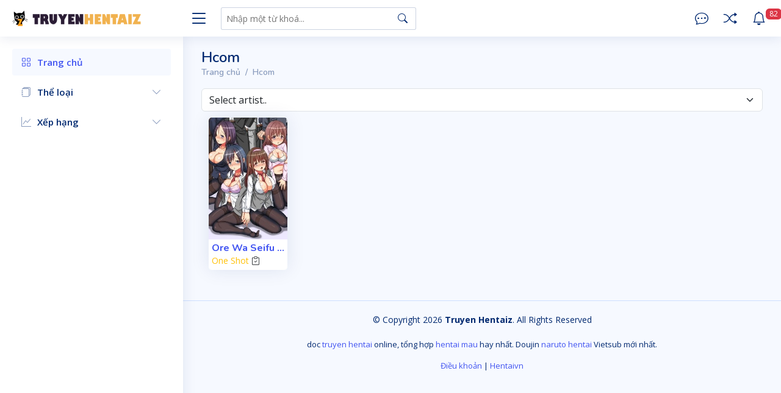

--- FILE ---
content_type: text/html; charset=UTF-8
request_url: https://truyenhentaiz.net/artist/hcom
body_size: 64606
content:
<!DOCTYPE html>
<html lang="vi">

<head>
    <meta charset="UTF-8">
    <meta http-equiv="Content-Type" content="text/html; charset=UTF-8" />
    <meta name="viewport" content="width=device-width, initial-scale=1.0">
	<meta name="google-site-verification" content="7XY1N4Wyxzq-Ds80EsBsp7puiZ3qkyc-bB397E-utUw" />
	<script src="https://truyenhentaiz.net/wp-content/themes/truyenhentaiz/assets/js/pace.min.js"></script>
	<link rel="preconnect" href="https://fonts.googleapis.com">
	<link rel="preconnect" href="https://fonts.gstatic.com" crossorigin>
    <link
        href="https://fonts.googleapis.com/css?family=Open+Sans:300,300i,400,400i,600,600i,700,700i|Nunito:300,300i,400,400i,600,600i,700,700i|Poppins:300,300i,400,400i,500,500i,600,600i,700,700i"
        rel="stylesheet" />
    <link href="https://truyenhentaiz.net/wp-content/themes/truyenhentaiz/assets/vendor/bootstrap/css/bootstrap.min.css?0.1.7" rel="stylesheet" />
    <link href="https://truyenhentaiz.net/wp-content/themes/truyenhentaiz/assets/vendor/bootstrap-icons/bootstrap-icons.css?0.1.7" rel="stylesheet" />
    <link href="https://truyenhentaiz.net/wp-content/themes/truyenhentaiz/assets/css/style.css?0.1.7"
        rel="stylesheet">
    <link href="https://truyenhentaiz.net/wp-content/themes/truyenhentaiz/style.css?0.1.7"
        rel="stylesheet">
    <script src="https://truyenhentaiz.net/wp-content/themes/truyenhentaiz/assets/js/jquery-3.2.1.min.js"></script>
    <link rel="pingback" href="https://truyenhentaiz.net/xmlrpc.php" />
    <meta name='robots' content='index, follow, max-image-preview:large, max-snippet:-1, max-video-preview:-1' />

	<!-- This site is optimized with the Yoast SEO plugin v26.7 - https://yoast.com/wordpress/plugins/seo/ -->
	<title>Hcom</title>
	<meta name="description" content="Đọc truyện của tác giả Hcom mới nhất. Truyện hentai vẽ bởi Hcom Tiếng Việt trên TruyenhentaiZ - Đọc Truyện Hentai, Truyện Tranh Sex Người Lớn Hay Nhất chất lượng cao hàng ngày. Cùng đọc ngay!" />
	<link rel="canonical" href="https://truyenhentaiz.net/artist/hcom" />
	<meta property="og:locale" content="vi_VN" />
	<meta property="og:type" content="article" />
	<meta property="og:title" content="Hcom" />
	<meta property="og:description" content="Đọc truyện của tác giả Hcom mới nhất. Truyện hentai vẽ bởi Hcom Tiếng Việt trên TruyenhentaiZ - Đọc Truyện Hentai, Truyện Tranh Sex Người Lớn Hay Nhất chất lượng cao hàng ngày. Cùng đọc ngay!" />
	<meta property="og:url" content="https://truyenhentaiz.net/artist/hcom" />
	<meta property="og:site_name" content="TruyenhentaiZ - Đọc Truyện Hentai, Truyện Tranh Sex Người Lớn Hay Nhất" />
	<meta name="twitter:card" content="summary_large_image" />
	<script type="application/ld+json" class="yoast-schema-graph">{"@context":"https://schema.org","@graph":[{"@type":"CollectionPage","@id":"https://truyenhentaiz.net/artist/hcom","url":"https://truyenhentaiz.net/artist/hcom","name":"Hcom","isPartOf":{"@id":"https://truyenhentaiz.net/#website"},"primaryImageOfPage":{"@id":"https://truyenhentaiz.net/artist/hcom#primaryimage"},"image":{"@id":"https://truyenhentaiz.net/artist/hcom#primaryimage"},"thumbnailUrl":"https://truyenhentaiz.net/wp-content/uploads/2025/05/ore-wa-seifu-konin-no-haramase-shi.jpg","description":"Đọc truyện của tác giả Hcom mới nhất. Truyện hentai vẽ bởi Hcom Tiếng Việt trên TruyenhentaiZ - Đọc Truyện Hentai, Truyện Tranh Sex Người Lớn Hay Nhất chất lượng cao hàng ngày. Cùng đọc ngay!","breadcrumb":{"@id":"https://truyenhentaiz.net/artist/hcom#breadcrumb"},"inLanguage":"vi"},{"@type":"ImageObject","inLanguage":"vi","@id":"https://truyenhentaiz.net/artist/hcom#primaryimage","url":"https://truyenhentaiz.net/wp-content/uploads/2025/05/ore-wa-seifu-konin-no-haramase-shi.jpg","contentUrl":"https://truyenhentaiz.net/wp-content/uploads/2025/05/ore-wa-seifu-konin-no-haramase-shi.jpg","width":250,"height":350},{"@type":"BreadcrumbList","@id":"https://truyenhentaiz.net/artist/hcom#breadcrumb","itemListElement":[{"@type":"ListItem","position":1,"name":"Trang chủ","item":"https://truyenhentaiz.net/"},{"@type":"ListItem","position":2,"name":"Hcom"}]},{"@type":"WebSite","@id":"https://truyenhentaiz.net/#website","url":"https://truyenhentaiz.net/","name":"Đọc Truyện Hentai, Truyện Tranh Sex Người Lớn Hay Nhất","description":"","publisher":{"@id":"https://truyenhentaiz.net/#organization"},"alternateName":"Truyện HentaiZ","potentialAction":[{"@type":"SearchAction","target":{"@type":"EntryPoint","urlTemplate":"https://truyenhentaiz.net/?s={search_term_string}"},"query-input":{"@type":"PropertyValueSpecification","valueRequired":true,"valueName":"search_term_string"}}],"inLanguage":"vi"},{"@type":"Organization","@id":"https://truyenhentaiz.net/#organization","name":"Truyen HentaiZ","url":"https://truyenhentaiz.net/","logo":{"@type":"ImageObject","inLanguage":"vi","@id":"https://truyenhentaiz.net/#/schema/logo/image/","url":"https://truyenhentaiz.net/wp-content/uploads/2024/12/favhentaiz.png","contentUrl":"https://truyenhentaiz.net/wp-content/uploads/2024/12/favhentaiz.png","width":512,"height":512,"caption":"Truyen HentaiZ"},"image":{"@id":"https://truyenhentaiz.net/#/schema/logo/image/"}}]}</script>
	<!-- / Yoast SEO plugin. -->


<style id='wp-img-auto-sizes-contain-inline-css' type='text/css'>
img:is([sizes=auto i],[sizes^="auto," i]){contain-intrinsic-size:3000px 1500px}
/*# sourceURL=wp-img-auto-sizes-contain-inline-css */
</style>
<style id='classic-theme-styles-inline-css' type='text/css'>
/*! This file is auto-generated */
.wp-block-button__link{color:#fff;background-color:#32373c;border-radius:9999px;box-shadow:none;text-decoration:none;padding:calc(.667em + 2px) calc(1.333em + 2px);font-size:1.125em}.wp-block-file__button{background:#32373c;color:#fff;text-decoration:none}
/*# sourceURL=/wp-includes/css/classic-themes.min.css */
</style>
<link rel='stylesheet' id='kk-star-ratings-css' href='https://truyenhentaiz.net/wp-content/plugins/kk-star-ratings/src/core/public/css/kk-star-ratings.min.css' type='text/css' media='all' />
<meta name="generator" content="performance-lab 4.0.1; plugins: ">
<link rel="icon" href="https://truyenhentaiz.net/wp-content/uploads/2024/12/cropped-favhentaiz-32x32.png" sizes="32x32" />
<link rel="icon" href="https://truyenhentaiz.net/wp-content/uploads/2024/12/cropped-favhentaiz-192x192.png" sizes="192x192" />
<link rel="apple-touch-icon" href="https://truyenhentaiz.net/wp-content/uploads/2024/12/cropped-favhentaiz-180x180.png" />
<meta name="msapplication-TileImage" content="https://truyenhentaiz.net/wp-content/uploads/2024/12/cropped-favhentaiz-270x270.png" />
    <!-- Google tag (gtag.js) -->
<script async src="https://www.googletagmanager.com/gtag/js?id=G-X974M4S9N7"></script>
<script>
  window.dataLayer = window.dataLayer || [];
  function gtag(){dataLayer.push(arguments);}
  gtag('js', new Date());

  gtag('config', 'G-X974M4S9N7');
</script>    <style>
	.pagetitle h2 {font-size: 24px;}
	.mt-10 {margin-top: 10px;}
	ul.list-group.list-chapters li a:visited {color: #797979;}
	.pace { -webkit-pointer-events: none; pointer-events: none; -webkit-user-select: none; -moz-user-select: none; user-select: none; height: 2px; position: fixed; top: 0px; width: 100%; z-index: 10000; }
	.pace-inactive { display: none; }
	.pace .pace-progress { background: #ffc4cd; position: fixed; z-index: 5000; top: 0; right: 100%; width: 100%; height: 2px; }
    </style>
    <script>
    function saveHistory(key) {
        if (localStorage.getItem('myHistory') === null) {
            localStorage.setItem('myHistory', '[]');
        }
        var oldData = JSON.parse(localStorage.getItem('myHistory'));
        oldData.push(key);

        const result = oldData.filter((thing, index, self) => {
            return index === self.findIndex((t) => (
                JSON.stringify(t) === JSON.stringify(thing) || JSON.stringify(t.parent_id) === JSON
                .stringify(thing.parent_id)
            ));
        });
        localStorage.setItem('myHistory', JSON.stringify(result));
    }

    function setCookie(name, value, days) {
        if (days) {
            var date = new Date();
            date.setTime(date.getTime() + (days * 24 * 60 * 60 * 1000));
            var expires = "; expires=" + date.toGMTString();
        } else var expires = "";
        document.cookie = name + "=" + value + expires + "; path=/";
    }

    function getCookie(name) {
        var nameEQ = name + "=";
        var ca = document.cookie.split(';');
        for (var i = 0; i < ca.length; i++) {
            var c = ca[i];
            while (c.charAt(0) == ' ') c = c.substring(1, c.length);
            if (c.indexOf(nameEQ) == 0) return c.substring(nameEQ.length, c.length);
        }
        return null;
    }

    function deleteCookie(name) {
        document.cookie = name + '=; expires=Thu, 01 Jan 1970 00:00:01 GMT;';
    }
    </script>
    <!-- Chrome, Firefox OS and Opera -->
    <meta name="theme-color" content="#141a1f">
    <!-- Windows Phone -->
    <meta name="msapplication-navbutton-color" content="#141a1f">
    <!-- iOS Safari -->
    <meta name="apple-mobile-web-app-status-bar-style" content="#141a1f">
		<script type="text/javascript" data-cfasync="false">
/*<![CDATA[/* */
(function(){var f=window,o="b50510447ec5a335c51cf58c37ca4245",d=[["siteId",281*3-914+5-499+5135675],["minBid",0],["popundersPerIP","0"],["delayBetween",0],["default",false],["defaultPerDay",0],["topmostLayer","auto"]],s=["d3d3LmRpc3BsYXl2ZXJ0aXNpbmcuY29tL21vai5taW4uY3Nz","ZDNtem9rdHk5NTFjNXcuY2xvdWRmcm9udC5uZXQvby9zcmFuZ2UubWluLmpz","d3d3LnJscXB4ZHhtY3YuY29tL3pvai5taW4uY3Nz","d3d3LnZjeGNvaGZ6cG9teC5jb20vT2gvbnJhbmdlLm1pbi5qcw=="],z=-1,r,i,h=function(){clearTimeout(i);z++;if(s[z]&&!(1790035717000<(new Date).getTime()&&1<z)){r=f.document.createElement("script");r.type="text/javascript";r.async=!0;var u=f.document.getElementsByTagName("script")[0];r.src="https://"+atob(s[z]);r.crossOrigin="anonymous";r.onerror=h;r.onload=function(){clearTimeout(i);f[o.slice(0,16)+o.slice(0,16)]||h()};i=setTimeout(h,5E3);u.parentNode.insertBefore(r,u)}};if(!f[o]){try{Object.freeze(f[o]=d)}catch(e){}h()}})();
/*]]>/* */
</script>

<style id='global-styles-inline-css' type='text/css'>
:root{--wp--preset--aspect-ratio--square: 1;--wp--preset--aspect-ratio--4-3: 4/3;--wp--preset--aspect-ratio--3-4: 3/4;--wp--preset--aspect-ratio--3-2: 3/2;--wp--preset--aspect-ratio--2-3: 2/3;--wp--preset--aspect-ratio--16-9: 16/9;--wp--preset--aspect-ratio--9-16: 9/16;--wp--preset--color--black: #000000;--wp--preset--color--cyan-bluish-gray: #abb8c3;--wp--preset--color--white: #ffffff;--wp--preset--color--pale-pink: #f78da7;--wp--preset--color--vivid-red: #cf2e2e;--wp--preset--color--luminous-vivid-orange: #ff6900;--wp--preset--color--luminous-vivid-amber: #fcb900;--wp--preset--color--light-green-cyan: #7bdcb5;--wp--preset--color--vivid-green-cyan: #00d084;--wp--preset--color--pale-cyan-blue: #8ed1fc;--wp--preset--color--vivid-cyan-blue: #0693e3;--wp--preset--color--vivid-purple: #9b51e0;--wp--preset--gradient--vivid-cyan-blue-to-vivid-purple: linear-gradient(135deg,rgb(6,147,227) 0%,rgb(155,81,224) 100%);--wp--preset--gradient--light-green-cyan-to-vivid-green-cyan: linear-gradient(135deg,rgb(122,220,180) 0%,rgb(0,208,130) 100%);--wp--preset--gradient--luminous-vivid-amber-to-luminous-vivid-orange: linear-gradient(135deg,rgb(252,185,0) 0%,rgb(255,105,0) 100%);--wp--preset--gradient--luminous-vivid-orange-to-vivid-red: linear-gradient(135deg,rgb(255,105,0) 0%,rgb(207,46,46) 100%);--wp--preset--gradient--very-light-gray-to-cyan-bluish-gray: linear-gradient(135deg,rgb(238,238,238) 0%,rgb(169,184,195) 100%);--wp--preset--gradient--cool-to-warm-spectrum: linear-gradient(135deg,rgb(74,234,220) 0%,rgb(151,120,209) 20%,rgb(207,42,186) 40%,rgb(238,44,130) 60%,rgb(251,105,98) 80%,rgb(254,248,76) 100%);--wp--preset--gradient--blush-light-purple: linear-gradient(135deg,rgb(255,206,236) 0%,rgb(152,150,240) 100%);--wp--preset--gradient--blush-bordeaux: linear-gradient(135deg,rgb(254,205,165) 0%,rgb(254,45,45) 50%,rgb(107,0,62) 100%);--wp--preset--gradient--luminous-dusk: linear-gradient(135deg,rgb(255,203,112) 0%,rgb(199,81,192) 50%,rgb(65,88,208) 100%);--wp--preset--gradient--pale-ocean: linear-gradient(135deg,rgb(255,245,203) 0%,rgb(182,227,212) 50%,rgb(51,167,181) 100%);--wp--preset--gradient--electric-grass: linear-gradient(135deg,rgb(202,248,128) 0%,rgb(113,206,126) 100%);--wp--preset--gradient--midnight: linear-gradient(135deg,rgb(2,3,129) 0%,rgb(40,116,252) 100%);--wp--preset--font-size--small: 13px;--wp--preset--font-size--medium: 20px;--wp--preset--font-size--large: 36px;--wp--preset--font-size--x-large: 42px;--wp--preset--spacing--20: 0.44rem;--wp--preset--spacing--30: 0.67rem;--wp--preset--spacing--40: 1rem;--wp--preset--spacing--50: 1.5rem;--wp--preset--spacing--60: 2.25rem;--wp--preset--spacing--70: 3.38rem;--wp--preset--spacing--80: 5.06rem;--wp--preset--shadow--natural: 6px 6px 9px rgba(0, 0, 0, 0.2);--wp--preset--shadow--deep: 12px 12px 50px rgba(0, 0, 0, 0.4);--wp--preset--shadow--sharp: 6px 6px 0px rgba(0, 0, 0, 0.2);--wp--preset--shadow--outlined: 6px 6px 0px -3px rgb(255, 255, 255), 6px 6px rgb(0, 0, 0);--wp--preset--shadow--crisp: 6px 6px 0px rgb(0, 0, 0);}:where(.is-layout-flex){gap: 0.5em;}:where(.is-layout-grid){gap: 0.5em;}body .is-layout-flex{display: flex;}.is-layout-flex{flex-wrap: wrap;align-items: center;}.is-layout-flex > :is(*, div){margin: 0;}body .is-layout-grid{display: grid;}.is-layout-grid > :is(*, div){margin: 0;}:where(.wp-block-columns.is-layout-flex){gap: 2em;}:where(.wp-block-columns.is-layout-grid){gap: 2em;}:where(.wp-block-post-template.is-layout-flex){gap: 1.25em;}:where(.wp-block-post-template.is-layout-grid){gap: 1.25em;}.has-black-color{color: var(--wp--preset--color--black) !important;}.has-cyan-bluish-gray-color{color: var(--wp--preset--color--cyan-bluish-gray) !important;}.has-white-color{color: var(--wp--preset--color--white) !important;}.has-pale-pink-color{color: var(--wp--preset--color--pale-pink) !important;}.has-vivid-red-color{color: var(--wp--preset--color--vivid-red) !important;}.has-luminous-vivid-orange-color{color: var(--wp--preset--color--luminous-vivid-orange) !important;}.has-luminous-vivid-amber-color{color: var(--wp--preset--color--luminous-vivid-amber) !important;}.has-light-green-cyan-color{color: var(--wp--preset--color--light-green-cyan) !important;}.has-vivid-green-cyan-color{color: var(--wp--preset--color--vivid-green-cyan) !important;}.has-pale-cyan-blue-color{color: var(--wp--preset--color--pale-cyan-blue) !important;}.has-vivid-cyan-blue-color{color: var(--wp--preset--color--vivid-cyan-blue) !important;}.has-vivid-purple-color{color: var(--wp--preset--color--vivid-purple) !important;}.has-black-background-color{background-color: var(--wp--preset--color--black) !important;}.has-cyan-bluish-gray-background-color{background-color: var(--wp--preset--color--cyan-bluish-gray) !important;}.has-white-background-color{background-color: var(--wp--preset--color--white) !important;}.has-pale-pink-background-color{background-color: var(--wp--preset--color--pale-pink) !important;}.has-vivid-red-background-color{background-color: var(--wp--preset--color--vivid-red) !important;}.has-luminous-vivid-orange-background-color{background-color: var(--wp--preset--color--luminous-vivid-orange) !important;}.has-luminous-vivid-amber-background-color{background-color: var(--wp--preset--color--luminous-vivid-amber) !important;}.has-light-green-cyan-background-color{background-color: var(--wp--preset--color--light-green-cyan) !important;}.has-vivid-green-cyan-background-color{background-color: var(--wp--preset--color--vivid-green-cyan) !important;}.has-pale-cyan-blue-background-color{background-color: var(--wp--preset--color--pale-cyan-blue) !important;}.has-vivid-cyan-blue-background-color{background-color: var(--wp--preset--color--vivid-cyan-blue) !important;}.has-vivid-purple-background-color{background-color: var(--wp--preset--color--vivid-purple) !important;}.has-black-border-color{border-color: var(--wp--preset--color--black) !important;}.has-cyan-bluish-gray-border-color{border-color: var(--wp--preset--color--cyan-bluish-gray) !important;}.has-white-border-color{border-color: var(--wp--preset--color--white) !important;}.has-pale-pink-border-color{border-color: var(--wp--preset--color--pale-pink) !important;}.has-vivid-red-border-color{border-color: var(--wp--preset--color--vivid-red) !important;}.has-luminous-vivid-orange-border-color{border-color: var(--wp--preset--color--luminous-vivid-orange) !important;}.has-luminous-vivid-amber-border-color{border-color: var(--wp--preset--color--luminous-vivid-amber) !important;}.has-light-green-cyan-border-color{border-color: var(--wp--preset--color--light-green-cyan) !important;}.has-vivid-green-cyan-border-color{border-color: var(--wp--preset--color--vivid-green-cyan) !important;}.has-pale-cyan-blue-border-color{border-color: var(--wp--preset--color--pale-cyan-blue) !important;}.has-vivid-cyan-blue-border-color{border-color: var(--wp--preset--color--vivid-cyan-blue) !important;}.has-vivid-purple-border-color{border-color: var(--wp--preset--color--vivid-purple) !important;}.has-vivid-cyan-blue-to-vivid-purple-gradient-background{background: var(--wp--preset--gradient--vivid-cyan-blue-to-vivid-purple) !important;}.has-light-green-cyan-to-vivid-green-cyan-gradient-background{background: var(--wp--preset--gradient--light-green-cyan-to-vivid-green-cyan) !important;}.has-luminous-vivid-amber-to-luminous-vivid-orange-gradient-background{background: var(--wp--preset--gradient--luminous-vivid-amber-to-luminous-vivid-orange) !important;}.has-luminous-vivid-orange-to-vivid-red-gradient-background{background: var(--wp--preset--gradient--luminous-vivid-orange-to-vivid-red) !important;}.has-very-light-gray-to-cyan-bluish-gray-gradient-background{background: var(--wp--preset--gradient--very-light-gray-to-cyan-bluish-gray) !important;}.has-cool-to-warm-spectrum-gradient-background{background: var(--wp--preset--gradient--cool-to-warm-spectrum) !important;}.has-blush-light-purple-gradient-background{background: var(--wp--preset--gradient--blush-light-purple) !important;}.has-blush-bordeaux-gradient-background{background: var(--wp--preset--gradient--blush-bordeaux) !important;}.has-luminous-dusk-gradient-background{background: var(--wp--preset--gradient--luminous-dusk) !important;}.has-pale-ocean-gradient-background{background: var(--wp--preset--gradient--pale-ocean) !important;}.has-electric-grass-gradient-background{background: var(--wp--preset--gradient--electric-grass) !important;}.has-midnight-gradient-background{background: var(--wp--preset--gradient--midnight) !important;}.has-small-font-size{font-size: var(--wp--preset--font-size--small) !important;}.has-medium-font-size{font-size: var(--wp--preset--font-size--medium) !important;}.has-large-font-size{font-size: var(--wp--preset--font-size--large) !important;}.has-x-large-font-size{font-size: var(--wp--preset--font-size--x-large) !important;}
/*# sourceURL=global-styles-inline-css */
</style>
</head>

<body data-rsssl=1>
	<script type="application/javascript">
(function() {
    function randStr(e,t){for(var n="",r=t||"ABCDEFGHIJKLMNOPQRSTUVWXYZabcdefghijklmnopqrstuvwxyz",o=0;o<e;o++)n+=r.charAt(Math.floor(Math.random()*r.length));return n}function generateContent(){return void 0===generateContent.val&&(generateContent.val="document.dispatchEvent("+randStr(4*Math.random()+3)+");"),generateContent.val}try{Object.defineProperty(document.currentScript,"innerHTML",{get:generateContent}),Object.defineProperty(document.currentScript,"textContent",{get:generateContent})}catch(e){};

    //version 7.0.0

    var adConfig = {
    "ads_host": "a.pemsrv.com",
    "syndication_host": "s.pemsrv.com",
    "idzone": 4242256,
    "popup_fallback": true,
    "popup_force": false,
    "chrome_enabled": true,
    "new_tab": true,
    "frequency_period": 5,
    "frequency_count": 2,
    "trigger_method": 3,
    "trigger_class": "",
    "trigger_delay": 5,
    "capping_enabled": true,
    "tcf_enabled": true,
    "only_inline": false
};

window.document.querySelectorAll||(document.querySelectorAll=document.body.querySelectorAll=Object.querySelectorAll=function(e,o,t,i,n){var r=document,a=r.createStyleSheet();for(n=r.all,o=[],t=(e=e.replace(/\[for\b/gi,"[htmlFor").split(",")).length;t--;){for(a.addRule(e[t],"k:v"),i=n.length;i--;)n[i].currentStyle.k&&o.push(n[i]);a.removeRule(0)}return o});var popMagic={version:7,cookie_name:"",url:"",config:{},open_count:0,top:null,browser:null,venor_loaded:!1,venor:!1,tcfData:null,configTpl:{ads_host:"",syndication_host:"",idzone:"",frequency_period:720,frequency_count:1,trigger_method:1,trigger_class:"",popup_force:!1,popup_fallback:!1,chrome_enabled:!0,new_tab:!1,cat:"",tags:"",el:"",sub:"",sub2:"",sub3:"",only_inline:!1,trigger_delay:0,capping_enabled:!0,tcf_enabled:!1,cookieconsent:!0,should_fire:function(){return!0},on_redirect:null},init:function(e){if(void 0!==e.idzone&&e.idzone){void 0===e.customTargeting&&(e.customTargeting=[]),window.customTargeting=e.customTargeting||null;var o=Object.keys(e.customTargeting).filter(function(e){return e.search("ex_")>=0});for(var t in o.length&&o.forEach(function(e){return this.configTpl[e]=null}.bind(this)),this.configTpl)Object.prototype.hasOwnProperty.call(this.configTpl,t)&&(void 0!==e[t]?this.config[t]=e[t]:this.config[t]=this.configTpl[t]);if(void 0!==this.config.idzone&&""!==this.config.idzone){!0!==this.config.only_inline&&this.loadHosted();var i=this;this.checkTCFConsent(function(){"complete"===document.readyState?i.preparePopWait():i.addEventToElement(window,"load",i.preparePop)})}}},getCountFromCookie:function(){if(!this.config.cookieconsent)return 0;var e=popMagic.getCookie(popMagic.cookie_name),o=void 0===e?0:parseInt(e);return isNaN(o)&&(o=0),o},getLastOpenedTimeFromCookie:function(){var e=popMagic.getCookie(popMagic.cookie_name),o=null;if(void 0!==e){var t=e.split(";")[1];o=t>0?parseInt(t):0}return isNaN(o)&&(o=null),o},shouldShow:function(e){if(e=e||!1,!popMagic.config.capping_enabled){var o=!0,t=popMagic.config.should_fire;try{e||"function"!=typeof t||(o=Boolean(t()))}catch(e){console.error("Error executing should fire callback function:",e)}return o&&0===popMagic.open_count}if(popMagic.open_count>=popMagic.config.frequency_count)return!1;var i=popMagic.getCountFromCookie(),n=popMagic.getLastOpenedTimeFromCookie(),r=Math.floor(Date.now()/1e3),a=n+popMagic.config.trigger_delay;return!(n&&a>r)&&(popMagic.open_count=i,!(i>=popMagic.config.frequency_count))},venorShouldShow:function(){return popMagic.venor_loaded&&"0"===popMagic.venor},setAsOpened:function(e){var o=e?e.target||e.srcElement:null,t={id:"",tagName:"",classes:"",text:"",href:"",elm:""};void 0!==o&&null!=o&&(t={id:void 0!==o.id&&null!=o.id?o.id:"",tagName:void 0!==o.tagName&&null!=o.tagName?o.tagName:"",classes:void 0!==o.classList&&null!=o.classList?o.classList:"",text:void 0!==o.outerText&&null!=o.outerText?o.outerText:"",href:void 0!==o.href&&null!=o.href?o.href:"",elm:o});var i=new CustomEvent("creativeDisplayed-"+popMagic.config.idzone,{detail:t});if(document.dispatchEvent(i),popMagic.config.capping_enabled){var n=1;n=0!==popMagic.open_count?popMagic.open_count+1:popMagic.getCountFromCookie()+1;var r=Math.floor(Date.now()/1e3);popMagic.config.cookieconsent&&popMagic.setCookie(popMagic.cookie_name,n+";"+r,popMagic.config.frequency_period)}else++popMagic.open_count},loadHosted:function(){var e=document.createElement("script");for(var o in e.type="application/javascript",e.async=!0,e.src="//"+this.config.ads_host+"/popunder1000.js",e.id="popmagicldr",this.config)Object.prototype.hasOwnProperty.call(this.config,o)&&"ads_host"!==o&&"syndication_host"!==o&&e.setAttribute("data-exo-"+o,this.config[o]);var t=document.getElementsByTagName("body").item(0);t.firstChild?t.insertBefore(e,t.firstChild):t.appendChild(e)},preparePopWait:function(){setTimeout(popMagic.preparePop,400)},preparePop:function(){if("object"!=typeof exoJsPop101||!Object.prototype.hasOwnProperty.call(exoJsPop101,"add")){if(popMagic.top=self,popMagic.top!==self)try{top.document.location.toString()&&(popMagic.top=top)}catch(e){}if(popMagic.cookie_name="zone-cap-"+popMagic.config.idzone,popMagic.config.capping_enabled||(document.cookie=popMagic.cookie_name+"=;expires=Thu, 01 Jan 1970 00:00:01 GMT; path=/"),popMagic.shouldShow(!0)){var e=new XMLHttpRequest;e.onreadystatechange=function(){e.readyState==XMLHttpRequest.DONE&&(popMagic.venor_loaded=!0,200==e.status?popMagic.venor=e.responseText:popMagic.venor="0")};var o="https:"!==document.location.protocol&&"http:"!==document.location.protocol?"https:":document.location.protocol;e.open("GET",o+"//"+popMagic.config.syndication_host+"/venor.php",!0);try{e.send()}catch(e){popMagic.venor_loaded=!0}}if(popMagic.buildUrl(),popMagic.browser=popMagic.browserDetector.getBrowserInfo(),popMagic.config.chrome_enabled||!popMagic.browser.isChrome){var t=popMagic.getPopMethod(popMagic.browser);popMagic.addEvent("click",t)}}},getPopMethod:function(e){return popMagic.config.popup_force||popMagic.config.popup_fallback&&e.isChrome&&e.version>=68&&!e.isMobile?popMagic.methods.popup:e.isMobile?popMagic.methods.default:e.isChrome?popMagic.methods.chromeTab:popMagic.methods.default},checkTCFConsent:function(e){if(this.config.tcf_enabled&&"function"==typeof window.__tcfapi){var o=this;window.__tcfapi("addEventListener",2,function(t,i){i&&(o.tcfData=t,"tcloaded"!==t.eventStatus&&"useractioncomplete"!==t.eventStatus||(window.__tcfapi("removeEventListener",2,function(){},t.listenerId),e()))})}else e()},buildUrl:function(){var e,o="https:"!==document.location.protocol&&"http:"!==document.location.protocol?"https:":document.location.protocol,t=top===self?document.URL:document.referrer,i={type:"inline",name:"popMagic",ver:this.version},n="";customTargeting&&Object.keys(customTargeting).length&&("object"==typeof customTargeting?Object.keys(customTargeting):customTargeting).forEach(function(o){"object"==typeof customTargeting?e=customTargeting[o]:Array.isArray(customTargeting)&&(e=scriptEl.getAttribute(o));var t=o.replace("data-exo-","");n+="&"+t+"="+e});var r=this.tcfData&&this.tcfData.gdprApplies&&!0===this.tcfData.gdprApplies?1:0;this.url=o+"//"+this.config.syndication_host+"/v1/link.php?cat="+this.config.cat+"&idzone="+this.config.idzone+"&type=8&p="+encodeURIComponent(t)+"&sub="+this.config.sub+(""!==this.config.sub2?"&sub2="+this.config.sub2:"")+(""!==this.config.sub3?"&sub3="+this.config.sub3:"")+"&block=1&el="+this.config.el+"&tags="+this.config.tags+"&scr_info="+function(e){var o=e.type+"|"+e.name+"|"+e.ver;return encodeURIComponent(btoa(o))}(i)+n+"&gdpr="+r+"&cb="+Math.floor(1e9*Math.random()),this.tcfData&&this.tcfData.tcString?this.url+="&gdpr_consent="+encodeURIComponent(this.tcfData.tcString):this.url+="&cookieconsent="+this.config.cookieconsent},addEventToElement:function(e,o,t){e.addEventListener?e.addEventListener(o,t,!1):e.attachEvent?(e["e"+o+t]=t,e[o+t]=function(){e["e"+o+t](window.event)},e.attachEvent("on"+o,e[o+t])):e["on"+o]=e["e"+o+t]},getTriggerClasses:function(){var e,o=[];-1===popMagic.config.trigger_class.indexOf(",")?e=popMagic.config.trigger_class.split(" "):e=popMagic.config.trigger_class.replace(/\s/g,"").split(",");for(var t=0;t<e.length;t++)""!==e[t]&&o.push("."+e[t]);return o},addEvent:function(e,o){var t;if("3"!=popMagic.config.trigger_method)if("2"!=popMagic.config.trigger_method||""==popMagic.config.trigger_method)if("4"!=popMagic.config.trigger_method||""==popMagic.config.trigger_method)popMagic.addEventToElement(document,e,o);else{var n=popMagic.getTriggerClasses();popMagic.addEventToElement(document,e,function(e){n.some(function(o){return null!==e.target.closest(o)})||o.call(e.target,e)})}else{var r=popMagic.getTriggerClasses();for(t=document.querySelectorAll(r.join(", ")),i=0;i<t.length;i++)popMagic.addEventToElement(t[i],e,o)}else for(t=document.querySelectorAll("a"),i=0;i<t.length;i++)popMagic.addEventToElement(t[i],e,o)},setCookie:function(e,o,t){if(!this.config.cookieconsent)return!1;t=parseInt(t,10);var i=new Date;i.setMinutes(i.getMinutes()+parseInt(t));var n=encodeURIComponent(o)+"; expires="+i.toUTCString()+"; path=/";document.cookie=e+"="+n},getCookie:function(e){if(!this.config.cookieconsent)return!1;var o,t,i,n=document.cookie.split(";");for(o=0;o<n.length;o++)if(t=n[o].substr(0,n[o].indexOf("=")),i=n[o].substr(n[o].indexOf("=")+1),(t=t.replace(/^\s+|\s+$/g,""))===e)return decodeURIComponent(i)},randStr:function(e,o){for(var t="",i=o||"ABCDEFGHIJKLMNOPQRSTUVWXYZabcdefghijklmnopqrstuvwxyz0123456789",n=0;n<e;n++)t+=i.charAt(Math.floor(Math.random()*i.length));return t},isValidUserEvent:function(e){return!(!("isTrusted"in e)||!e.isTrusted||"ie"===popMagic.browser.name||"safari"===popMagic.browser.name)||0!=e.screenX&&0!=e.screenY},isValidHref:function(e){if(void 0===e||""==e)return!1;return!/\s?javascript\s?:/i.test(e)},findLinkToOpen:function(e){var o=e,t=!1;try{for(var i=0;i<20&&!o.getAttribute("href")&&o!==document&&"html"!==o.nodeName.toLowerCase();)o=o.parentNode,i++;var n=o.getAttribute("target");n&&-1!==n.indexOf("_blank")||(t=o.getAttribute("href"))}catch(e){}return popMagic.isValidHref(t)||(t=!1),t||window.location.href},getPuId:function(){return"ok_"+Math.floor(89999999*Math.random()+1e7)},executeOnRedirect:function(){try{popMagic.config.capping_enabled||"function"!=typeof popMagic.config.on_redirect||popMagic.config.on_redirect()}catch(e){console.error("Error executing on redirect callback:",e)}},browserDetector:{browserDefinitions:[["firefox",/Firefox\/([0-9.]+)(?:\s|$)/],["opera",/Opera\/([0-9.]+)(?:\s|$)/],["opera",/OPR\/([0-9.]+)(:?\s|$)$/],["edge",/Edg(?:e|)\/([0-9._]+)/],["ie",/Trident\/7\.0.*rv:([0-9.]+)\).*Gecko$/],["ie",/MSIE\s([0-9.]+);.*Trident\/[4-7].0/],["ie",/MSIE\s(7\.0)/],["safari",/Version\/([0-9._]+).*Safari/],["chrome",/(?!Chrom.*Edg(?:e|))Chrom(?:e|ium)\/([0-9.]+)(:?\s|$)/],["chrome",/(?!Chrom.*OPR)Chrom(?:e|ium)\/([0-9.]+)(:?\s|$)/],["bb10",/BB10;\sTouch.*Version\/([0-9.]+)/],["android",/Android\s([0-9.]+)/],["ios",/Version\/([0-9._]+).*Mobile.*Safari.*/],["yandexbrowser",/YaBrowser\/([0-9._]+)/],["crios",/CriOS\/([0-9.]+)(:?\s|$)/]],isChromeOrChromium:function(){var e=window.navigator,o=(e.userAgent||"").toLowerCase(),t=e.vendor||"";if(-1!==o.indexOf("crios"))return!0;if(e.userAgentData&&Array.isArray(e.userAgentData.brands)&&e.userAgentData.brands.length>0){var i=e.userAgentData.brands,n=i.some(function(e){return"Google Chrome"===e.brand}),r=i.some(function(e){return"Chromium"===e.brand})&&2===i.length;return n||r}var a=!!window.chrome,c=-1!==o.indexOf("edg"),p=!!window.opr||-1!==o.indexOf("opr"),s=!(!e.brave||!e.brave.isBrave),g=-1!==o.indexOf("vivaldi"),d=-1!==o.indexOf("yabrowser"),l=-1!==o.indexOf("samsungbrowser"),u=-1!==o.indexOf("ucbrowser");return a&&"Google Inc."===t&&!c&&!p&&!s&&!g&&!d&&!l&&!u},getBrowserInfo:function(){var e=window.navigator.userAgent,o={name:"other",version:"1.0",versionNumber:1,isChrome:this.isChromeOrChromium(),isMobile:!!e.match(/Android|BlackBerry|iPhone|iPad|iPod|Opera Mini|IEMobile|WebOS|Windows Phone/i)};for(var t in this.browserDefinitions){var i=this.browserDefinitions[t];if(i[1].test(e)){var n=i[1].exec(e),r=n&&n[1].split(/[._]/).slice(0,3),a=Array.prototype.slice.call(r,1).join("")||"0";r&&r.length<3&&Array.prototype.push.apply(r,1===r.length?[0,0]:[0]),o.name=i[0],o.version=r.join("."),o.versionNumber=parseFloat(r[0]+"."+a);break}}return o}},methods:{default:function(e){if(!popMagic.shouldShow()||!popMagic.venorShouldShow()||!popMagic.isValidUserEvent(e))return!0;var o=e.target||e.srcElement,t=popMagic.findLinkToOpen(o);return window.open(t,"_blank"),popMagic.setAsOpened(e),popMagic.executeOnRedirect(),popMagic.top.document.location=popMagic.url,void 0!==e.preventDefault&&(e.preventDefault(),e.stopPropagation()),!0},chromeTab:function(e){if(!popMagic.shouldShow()||!popMagic.venorShouldShow()||!popMagic.isValidUserEvent(e))return!0;if(void 0===e.preventDefault)return!0;e.preventDefault(),e.stopPropagation();var o=top.window.document.createElement("a"),t=e.target||e.srcElement;o.href=popMagic.findLinkToOpen(t),document.getElementsByTagName("body")[0].appendChild(o);var i=new MouseEvent("click",{bubbles:!0,cancelable:!0,view:window,screenX:0,screenY:0,clientX:0,clientY:0,ctrlKey:!0,altKey:!1,shiftKey:!1,metaKey:!0,button:0});i.preventDefault=void 0,o.dispatchEvent(i),o.parentNode.removeChild(o),popMagic.executeOnRedirect(),window.open(popMagic.url,"_self"),popMagic.setAsOpened(e)},popup:function(e){if(!popMagic.shouldShow()||!popMagic.venorShouldShow()||!popMagic.isValidUserEvent(e))return!0;var o="";if(popMagic.config.popup_fallback&&!popMagic.config.popup_force){var t=Math.max(Math.round(.8*window.innerHeight),300);o="menubar=1,resizable=1,width="+Math.max(Math.round(.7*window.innerWidth),300)+",height="+t+",top="+(window.screenY+100)+",left="+(window.screenX+100)}var i=document.location.href,n=window.open(i,popMagic.getPuId(),o);popMagic.setAsOpened(e),setTimeout(function(){n.location.href=popMagic.url,popMagic.executeOnRedirect()},200),void 0!==e.preventDefault&&(e.preventDefault(),e.stopPropagation())}}};    popMagic.init(adConfig);
})();


</script>	<script async type="application/javascript" src="https://a.magsrv.com/ad-provider.js"></script>  
	
	
    <header id="header" class="header fixed-top d-flex align-items-center">
        <div class="d-flex align-items-center justify-content-between">
            <a href="https://truyenhentaiz.net" title="TruyenhentaiZ &#8211; Đọc Truyện Hentai, Truyện Tranh Sex Người Lớn Hay Nhất" class="logo d-flex align-items-center">
                <img src="https://truyenhentaiz.net/wp-content/themes/truyenhentaiz/assets/img/hentaiz-logo.webp" alt="TruyenhentaiZ &#8211; Đọc Truyện Hentai, Truyện Tranh Sex Người Lớn Hay Nhất" width="26" height="26" />
                <span class="d-none d-lg-block"><img src="https://truyenhentaiz.net/wp-content/themes/truyenhentaiz/assets/img/logo.png" alt="TruyenhentaiZ &#8211; Đọc Truyện Hentai, Truyện Tranh Sex Người Lớn Hay Nhất" width="180" height="30" /></span>
            </a>
            <i class="bi bi-list toggle-sidebar-btn"></i>
        </div>
        <!-- End Logo -->

        <div class="search-bar">
            <form id="search-action" action="https://truyenhentaiz.net" role="search" data-resultsUrl="https://truyenhentaiz.net" data-newWindow="true" data-queryParameterName="s" class="search-form d-flex align-items-center">
                <input type="text" name="s" value="" placeholder="Nhập một từ khoá..." required />
                <button type="submit" title="Tìm kiếm">
                    <i class="bi bi-search"></i>
                </button>
            </form>
        </div>
        <nav class="header-nav ms-auto">
            <ul class="d-flex align-items-center">
                <li class="nav-item d-block d-lg-none">
                    <a class="nav-link nav-icon search-bar-toggle" href="#">
                        <i class="bi bi-search"></i>
                    </a>
                </li>
				<li class="nav-item d-block">
					  <a class="nav-link nav-icon search-bar-toggle " href="https://truyenhentaiz.net/chat" title="chat voi nguoi la">
						<i class="bi bi-chat-dots"></i>
					  </a>
				</li>
				<li class="nav-item d-block">
					  <a class="nav-link nav-icon search-bar-toggle " href="https://truyenhentaiz.net/?redirect_to=random" rel="nofollow">
						<i class="bi bi-shuffle"></i>
					  </a>
				</li>
                <li class="nav-item dropdown">
                    <a class="nav-link nav-icon" href="#" data-bs-toggle="dropdown">
                        <i class="bi bi-bell"></i>
                        <span class="badge bg-danger badge-number">82</span> </a>

                    <ul class="dropdown-menu dropdown-menu-end dropdown-menu-arrow notifications">
                        <li class="dropdown-header">Hôm nay có 82 truyện mới</li><li><hr class="dropdown-divider"></li><li class="notification-item"><img class="rounded" width="30px" height="40px" src="https://truyenhentaiz.net/wp-content/uploads/2025/12/18-chua-phai-dem-ma-cam-giac-nhu-dem-roi.jpg" alt="[18+] Chưa Phải Đêm Mà Cảm Giác Như Đêm Rồi - Chapter 13"/>
				<div class="ms-2">
				<a href="https://truyenhentaiz.net/18-chua-phai-dem-ma-cam-giac-nhu-dem-roi/chapter-13.html" title="[18+] Chưa Phải Đêm Mà Cảm Giác Như Đêm Rồi - Chapter 13">
				<h4>[18+] Chưa Phải Đêm Mà Cảm Giác Như Đêm Rồi - Chapter 13</h4>
				<p>1 tháng trước</p>
				</div>
				</li>
				<li><hr class="dropdown-divider"></li><li class="notification-item"><img class="rounded" width="30px" height="40px" src="https://truyenhentaiz.net/wp-content/uploads/2025/12/18-chua-phai-dem-ma-cam-giac-nhu-dem-roi.jpg" alt="[18+] Chưa Phải Đêm Mà Cảm Giác Như Đêm Rồi - Chapter 12"/>
				<div class="ms-2">
				<a href="https://truyenhentaiz.net/18-chua-phai-dem-ma-cam-giac-nhu-dem-roi/chapter-12.html" title="[18+] Chưa Phải Đêm Mà Cảm Giác Như Đêm Rồi - Chapter 12">
				<h4>[18+] Chưa Phải Đêm Mà Cảm Giác Như Đêm Rồi - Chapter 12</h4>
				<p>1 tháng trước</p>
				</div>
				</li>
				<li><hr class="dropdown-divider"></li><li class="notification-item"><img class="rounded" width="30px" height="40px" src="https://truyenhentaiz.net/wp-content/uploads/2025/12/18-su-vang-bong-cua-tinh-yeu-lang-man.webp" alt="[18+] Sự Vắng Bóng Của Tình Yêu Lãng Mạn - Chapter 20"/>
				<div class="ms-2">
				<a href="https://truyenhentaiz.net/18-su-vang-bong-cua-tinh-yeu-lang-man/chapter-20.html" title="[18+] Sự Vắng Bóng Của Tình Yêu Lãng Mạn - Chapter 20">
				<h4>[18+] Sự Vắng Bóng Của Tình Yêu Lãng Mạn - Chapter 20</h4>
				<p>3 tuần trước</p>
				</div>
				</li>
				<li><hr class="dropdown-divider"></li><li class="notification-item"><img class="rounded" width="30px" height="40px" src="https://truyenhentaiz.net/wp-content/uploads/2025/12/twenty-nights.webp" alt="Twenty Nights - Chapter 51"/>
				<div class="ms-2">
				<a href="https://truyenhentaiz.net/twenty-nights/chapter-51.html" title="Twenty Nights - Chapter 51">
				<h4>Twenty Nights - Chapter 51</h4>
				<p>4 tuần trước</p>
				</div>
				</li>
				<li><hr class="dropdown-divider"></li><li class="notification-item"><img class="rounded" width="30px" height="40px" src="https://truyenhentaiz.net/wp-content/uploads/2025/12/twenty-nights.webp" alt="Twenty Nights - Chapter 50"/>
				<div class="ms-2">
				<a href="https://truyenhentaiz.net/twenty-nights/chapter-50.html" title="Twenty Nights - Chapter 50">
				<h4>Twenty Nights - Chapter 50</h4>
				<p>4 tuần trước</p>
				</div>
				</li>
				<li><hr class="dropdown-divider"></li><li class="notification-item"><img class="rounded" width="30px" height="40px" src="https://truyenhentaiz.net/wp-content/uploads/2025/12/twenty-nights.webp" alt="Twenty Nights - Chapter 49"/>
				<div class="ms-2">
				<a href="https://truyenhentaiz.net/twenty-nights/chapter-49.html" title="Twenty Nights - Chapter 49">
				<h4>Twenty Nights - Chapter 49</h4>
				<p>4 tuần trước</p>
				</div>
				</li>
				<li><hr class="dropdown-divider"></li><li class="notification-item"><img class="rounded" width="30px" height="40px" src="https://truyenhentaiz.net/wp-content/uploads/2025/12/18-khong-cheback-to-the-moon.webp" alt="『18+ Không Che』back To The Moon - Chapter 20"/>
				<div class="ms-2">
				<a href="https://truyenhentaiz.net/18-khong-cheback-to-the-moon/chapter-20.html" title="『18+ Không Che』back To The Moon - Chapter 20">
				<h4>『18+ Không Che』back To The Moon - Chapter 20</h4>
				<p>3 tuần trước</p>
				</div>
				</li>
				<li><hr class="dropdown-divider"></li><li class="notification-item"><img class="rounded" width="30px" height="40px" src="https://truyenhentaiz.net/wp-content/uploads/2025/12/18-khong-cheback-to-the-moon.webp" alt="『18+ Không Che』back To The Moon - Chapter 19"/>
				<div class="ms-2">
				<a href="https://truyenhentaiz.net/18-khong-cheback-to-the-moon/chapter-19.html" title="『18+ Không Che』back To The Moon - Chapter 19">
				<h4>『18+ Không Che』back To The Moon - Chapter 19</h4>
				<p>3 tuần trước</p>
				</div>
				</li>
				<li><hr class="dropdown-divider"></li><li class="notification-item"><img class="rounded" width="30px" height="40px" src="https://truyenhentaiz.net/wp-content/uploads/2025/12/18-chuyen-tinh-vuon-cay-an-qua.webp" alt="[18+] Chuyện Tình Vườn Cây Ăn Quả - Chapter 16"/>
				<div class="ms-2">
				<a href="https://truyenhentaiz.net/18-chuyen-tinh-vuon-cay-an-qua/chapter-16.html" title="[18+] Chuyện Tình Vườn Cây Ăn Quả - Chapter 16">
				<h4>[18+] Chuyện Tình Vườn Cây Ăn Quả - Chapter 16</h4>
				<p>3 tuần trước</p>
				</div>
				</li>
				<li><hr class="dropdown-divider"></li><li class="notification-item"><img class="rounded" width="30px" height="40px" src="https://truyenhentaiz.net/wp-content/uploads/2025/12/18-chuyen-tinh-vuon-cay-an-qua.webp" alt="[18+] Chuyện Tình Vườn Cây Ăn Quả - Chapter 15"/>
				<div class="ms-2">
				<a href="https://truyenhentaiz.net/18-chuyen-tinh-vuon-cay-an-qua/chapter-15.html" title="[18+] Chuyện Tình Vườn Cây Ăn Quả - Chapter 15">
				<h4>[18+] Chuyện Tình Vườn Cây Ăn Quả - Chapter 15</h4>
				<p>3 tuần trước</p>
				</div>
				</li>
				<li><hr class="dropdown-divider"></li><li class="notification-item"><img class="rounded" width="30px" height="40px" src="https://truyenhentaiz.net/wp-content/uploads/2026/01/huan-luyen-tan-binh-nu.webp" alt="Huấn Luyện Tân Binh Nữ - Chapter 6"/>
				<div class="ms-2">
				<a href="https://truyenhentaiz.net/huan-luyen-tan-binh-nu/chapter-6.html" title="Huấn Luyện Tân Binh Nữ - Chapter 6">
				<h4>Huấn Luyện Tân Binh Nữ - Chapter 6</h4>
				<p>1 tuần trước</p>
				</div>
				</li>
				<li><hr class="dropdown-divider"></li><li class="notification-item"><img class="rounded" width="30px" height="40px" src="https://truyenhentaiz.net/wp-content/uploads/2025/12/collector.webp" alt="Collector - Chapter 45"/>
				<div class="ms-2">
				<a href="https://truyenhentaiz.net/collector/chapter-45.html" title="Collector - Chapter 45">
				<h4>Collector - Chapter 45</h4>
				<p>1 tháng trước</p>
				</div>
				</li>
				<li><hr class="dropdown-divider"></li><li class="notification-item"><img class="rounded" width="30px" height="40px" src="https://truyenhentaiz.net/wp-content/uploads/2025/12/collector.webp" alt="Collector - Chapter 44"/>
				<div class="ms-2">
				<a href="https://truyenhentaiz.net/collector/chapter-44.html" title="Collector - Chapter 44">
				<h4>Collector - Chapter 44</h4>
				<p>1 tháng trước</p>
				</div>
				</li>
				<li><hr class="dropdown-divider"></li><li class="notification-item"><img class="rounded" width="30px" height="40px" src="https://truyenhentaiz.net/wp-content/uploads/2025/12/collector.webp" alt="Collector - Chapter 43"/>
				<div class="ms-2">
				<a href="https://truyenhentaiz.net/collector/chapter-43.html" title="Collector - Chapter 43">
				<h4>Collector - Chapter 43</h4>
				<p>1 tháng trước</p>
				</div>
				</li>
				<li><hr class="dropdown-divider"></li><li class="notification-item"><img class="rounded" width="30px" height="40px" src="https://truyenhentaiz.net/wp-content/uploads/2025/12/khong-che-18-doi-tac-trong-cong-viec.webp" alt="[không Che] [18+] Đối Tác Trong Công Việc - Chapter 15"/>
				<div class="ms-2">
				<a href="https://truyenhentaiz.net/khong-che-18-doi-tac-trong-cong-viec/chapter-15.html" title="[không Che] [18+] Đối Tác Trong Công Việc - Chapter 15">
				<h4>[không Che] [18+] Đối Tác Trong Công Việc - Chapter 15</h4>
				<p>1 tháng trước</p>
				</div>
				</li>
				<li><hr class="dropdown-divider"></li><li class="notification-item"><img class="rounded" width="30px" height="40px" src="https://truyenhentaiz.net/wp-content/uploads/2025/12/18-muon-tang-ca-khong.jpg" alt="[18+] Muốn Tăng Ca Không? - Chapter 11"/>
				<div class="ms-2">
				<a href="https://truyenhentaiz.net/18-muon-tang-ca-khong/chapter-11.html" title="[18+] Muốn Tăng Ca Không? - Chapter 11">
				<h4>[18+] Muốn Tăng Ca Không? - Chapter 11</h4>
				<p>3 tuần trước</p>
				</div>
				</li>
				<li><hr class="dropdown-divider"></li><li class="notification-item"><img class="rounded" width="30px" height="40px" src="https://truyenhentaiz.net/wp-content/uploads/2025/12/18-su-ngay-tho-bi-vui-lap-trong-tro-tan.jpg" alt="〖18+〗- Sự Ngây Thơ Bị Vùi Lấp Trong Tro Tàn - Chapter 11"/>
				<div class="ms-2">
				<a href="https://truyenhentaiz.net/18-su-ngay-tho-bi-vui-lap-trong-tro-tan/chapter-11.html" title="〖18+〗- Sự Ngây Thơ Bị Vùi Lấp Trong Tro Tàn - Chapter 11">
				<h4>〖18+〗- Sự Ngây Thơ Bị Vùi Lấp Trong Tro Tàn - Chapter 11</h4>
				<p>1 tháng trước</p>
				</div>
				</li>
				<li><hr class="dropdown-divider"></li><li class="notification-item"><img class="rounded" width="30px" height="40px" src="https://truyenhentaiz.net/wp-content/uploads/2025/12/18-su-ngay-tho-bi-vui-lap-trong-tro-tan.jpg" alt="〖18+〗- Sự Ngây Thơ Bị Vùi Lấp Trong Tro Tàn - Chapter 10"/>
				<div class="ms-2">
				<a href="https://truyenhentaiz.net/18-su-ngay-tho-bi-vui-lap-trong-tro-tan/chapter-10.html" title="〖18+〗- Sự Ngây Thơ Bị Vùi Lấp Trong Tro Tàn - Chapter 10">
				<h4>〖18+〗- Sự Ngây Thơ Bị Vùi Lấp Trong Tro Tàn - Chapter 10</h4>
				<p>1 tháng trước</p>
				</div>
				</li>
				<li><hr class="dropdown-divider"></li><li class="notification-item"><img class="rounded" width="30px" height="40px" src="https://truyenhentaiz.net/wp-content/uploads/2025/12/18-buoi-hoc-them.webp" alt="[18+] Buổi Học Thêm - Chapter 27"/>
				<div class="ms-2">
				<a href="https://truyenhentaiz.net/18-buoi-hoc-them/chapter-27.html" title="[18+] Buổi Học Thêm - Chapter 27">
				<h4>[18+] Buổi Học Thêm - Chapter 27</h4>
				<p>1 tháng trước</p>
				</div>
				</li>
				<li><hr class="dropdown-divider"></li><li class="notification-item"><img class="rounded" width="30px" height="40px" src="https://truyenhentaiz.net/wp-content/uploads/2025/12/18-buoi-hoc-them.webp" alt="[18+] Buổi Học Thêm - Chapter 26"/>
				<div class="ms-2">
				<a href="https://truyenhentaiz.net/18-buoi-hoc-them/chapter-26.html" title="[18+] Buổi Học Thêm - Chapter 26">
				<h4>[18+] Buổi Học Thêm - Chapter 26</h4>
				<p>1 tháng trước</p>
				</div>
				</li>
				<li><hr class="dropdown-divider"></li><li class="notification-item"><img class="rounded" width="30px" height="40px" src="https://truyenhentaiz.net/wp-content/uploads/2025/12/18-chong-cua-ban-toi.jpg" alt="〖18+〗- Chồng Của Bạn Tôi - Chapter 7"/>
				<div class="ms-2">
				<a href="https://truyenhentaiz.net/18-chong-cua-ban-toi/chapter-7.html" title="〖18+〗- Chồng Của Bạn Tôi - Chapter 7">
				<h4>〖18+〗- Chồng Của Bạn Tôi - Chapter 7</h4>
				<p>4 tuần trước</p>
				</div>
				</li>
				<li><hr class="dropdown-divider"></li><li class="notification-item"><img class="rounded" width="30px" height="40px" src="https://truyenhentaiz.net/wp-content/uploads/2025/12/18-chong-cua-ban-toi.jpg" alt="〖18+〗- Chồng Của Bạn Tôi - Chapter 6"/>
				<div class="ms-2">
				<a href="https://truyenhentaiz.net/18-chong-cua-ban-toi/chapter-6.html" title="〖18+〗- Chồng Của Bạn Tôi - Chapter 6">
				<h4>〖18+〗- Chồng Của Bạn Tôi - Chapter 6</h4>
				<p>4 tuần trước</p>
				</div>
				</li>
				<li><hr class="dropdown-divider"></li><li class="notification-item"><img class="rounded" width="30px" height="40px" src="https://truyenhentaiz.net/wp-content/uploads/2025/12/hoan-doi-cuoc-doi.webp" alt="Hoán Đổi Cuộc Đời - Chapter 2"/>
				<div class="ms-2">
				<a href="https://truyenhentaiz.net/hoan-doi-cuoc-doi/chapter-2.html" title="Hoán Đổi Cuộc Đời - Chapter 2">
				<h4>Hoán Đổi Cuộc Đời - Chapter 2</h4>
				<p>3 tuần trước</p>
				</div>
				</li>
				<li><hr class="dropdown-divider"></li><li class="notification-item"><img class="rounded" width="30px" height="40px" src="https://truyenhentaiz.net/wp-content/uploads/2026/01/bi-an-duoi-toa-nha.webp" alt="Bí Ân Dưới Tòa Nhà - Chapter 9"/>
				<div class="ms-2">
				<a href="https://truyenhentaiz.net/bi-an-duoi-toa-nha/chapter-9.html" title="Bí Ân Dưới Tòa Nhà - Chapter 9">
				<h4>Bí Ân Dưới Tòa Nhà - Chapter 9</h4>
				<p>7 ngày trước</p>
				</div>
				</li>
				<li><hr class="dropdown-divider"></li><li class="notification-item"><img class="rounded" width="30px" height="40px" src="https://truyenhentaiz.net/wp-content/uploads/2026/01/bi-an-duoi-toa-nha.webp" alt="Bí Ân Dưới Tòa Nhà - Chapter 8"/>
				<div class="ms-2">
				<a href="https://truyenhentaiz.net/bi-an-duoi-toa-nha/chapter-8.html" title="Bí Ân Dưới Tòa Nhà - Chapter 8">
				<h4>Bí Ân Dưới Tòa Nhà - Chapter 8</h4>
				<p>7 ngày trước</p>
				</div>
				</li>
				<li><hr class="dropdown-divider"></li><li class="notification-item"><img class="rounded" width="30px" height="40px" src="https://truyenhentaiz.net/wp-content/uploads/2025/12/18-do-choi-tinh-duc-khong-day.jpg" alt="[18+] Đồ Chơi Tình Dục Không Dây - Chapter 68"/>
				<div class="ms-2">
				<a href="https://truyenhentaiz.net/18-do-choi-tinh-duc-khong-day/chapter-68.html" title="[18+] Đồ Chơi Tình Dục Không Dây - Chapter 68">
				<h4>[18+] Đồ Chơi Tình Dục Không Dây - Chapter 68</h4>
				<p>1 tháng trước</p>
				</div>
				</li>
				<li><hr class="dropdown-divider"></li><li class="notification-item"><img class="rounded" width="30px" height="40px" src="https://truyenhentaiz.net/wp-content/uploads/2025/12/18-tin-don-ban-thiu.jpg" alt="〖18+〗- Tin Đồn Bẩn Thỉu - Chapter 8"/>
				<div class="ms-2">
				<a href="https://truyenhentaiz.net/18-tin-don-ban-thiu/chapter-8.html" title="〖18+〗- Tin Đồn Bẩn Thỉu - Chapter 8">
				<h4>〖18+〗- Tin Đồn Bẩn Thỉu - Chapter 8</h4>
				<p>4 tuần trước</p>
				</div>
				</li>
				<li><hr class="dropdown-divider"></li><li class="notification-item"><img class="rounded" width="30px" height="40px" src="https://truyenhentaiz.net/wp-content/uploads/2025/12/18-tin-don-ban-thiu.jpg" alt="〖18+〗- Tin Đồn Bẩn Thỉu - Chapter 7"/>
				<div class="ms-2">
				<a href="https://truyenhentaiz.net/18-tin-don-ban-thiu/chapter-7.html" title="〖18+〗- Tin Đồn Bẩn Thỉu - Chapter 7">
				<h4>〖18+〗- Tin Đồn Bẩn Thỉu - Chapter 7</h4>
				<p>4 tuần trước</p>
				</div>
				</li>
				<li><hr class="dropdown-divider"></li><li class="notification-item"><img class="rounded" width="30px" height="40px" src="https://truyenhentaiz.net/wp-content/uploads/2025/12/18-khong-chetro-thanh-moi-tinh-dau-cua-con-trai-ke.webp" alt="『18+ Không Che』trở Thành Mối Tình Đầu Của Con Trai Kế - Chapter 40"/>
				<div class="ms-2">
				<a href="https://truyenhentaiz.net/18-khong-chetro-thanh-moi-tinh-dau-cua-con-trai-ke/chapter-40.html" title="『18+ Không Che』trở Thành Mối Tình Đầu Của Con Trai Kế - Chapter 40">
				<h4>『18+ Không Che』trở Thành Mối Tình Đầu Của Con Trai Kế - Chapter 40</h4>
				<p>1 tháng trước</p>
				</div>
				</li>
				<li><hr class="dropdown-divider"></li><li class="notification-item"><img class="rounded" width="30px" height="40px" src="https://truyenhentaiz.net/wp-content/uploads/2025/12/18-khong-chetro-thanh-moi-tinh-dau-cua-con-trai-ke.webp" alt="『18+ Không Che』trở Thành Mối Tình Đầu Của Con Trai Kế - Chapter 39"/>
				<div class="ms-2">
				<a href="https://truyenhentaiz.net/18-khong-chetro-thanh-moi-tinh-dau-cua-con-trai-ke/chapter-39.html" title="『18+ Không Che』trở Thành Mối Tình Đầu Của Con Trai Kế - Chapter 39">
				<h4>『18+ Không Che』trở Thành Mối Tình Đầu Của Con Trai Kế - Chapter 39</h4>
				<p>1 tháng trước</p>
				</div>
				</li>
				<li><hr class="dropdown-divider"></li><li class="dropdown-footer"><a href="https://truyenhentaiz.net/moi-cap-nhat" title="Truyện mới cập nhật">Xem thêm truyện mới</a></li>                    </ul>
                </li>
            </ul>
        </nav>
    </header>
    <aside id="sidebar" class="sidebar">
    <ul class="sidebar-nav" id="sidebar-nav">
        <li class="nav-item">
            <a class="nav-link" href="https://truyenhentaiz.net" title="TruyenhentaiZ - Đọc Truyện Hentai, Truyện Tranh Sex Người Lớn Hay Nhất">
                <i class="bi bi-grid"></i>
                <span>Trang chủ</span>
            </a>
        </li>
        <li class="nav-item">
            <a class="nav-link collapsed" data-bs-target="#genres-nav" data-bs-toggle="collapse" href="#">
                <i class="bi bi-journals"></i><span>Thể loại</span><i class="bi bi-chevron-down ms-auto"></i>
            </a>
            <ul id="genres-nav" class="nav-content collapse row" data-bs-parent="#sidebar-nav">
                                <li class="col-6 item-203"><a
                        href="https://truyenhentaiz.net/category/16" title="16+">
                        <i class="bi bi-circle"></i><span>16+</span>
                    </a>
                </li>
                                <li class="col-6 item-174"><a
                        href="https://truyenhentaiz.net/category/18" title="18+">
                        <i class="bi bi-circle"></i><span>18+</span>
                    </a>
                </li>
                                <li class="col-6 item-4529"><a
                        href="https://truyenhentaiz.net/category/19" title="19+">
                        <i class="bi bi-circle"></i><span>19+</span>
                    </a>
                </li>
                                <li class="col-6 item-4521"><a
                        href="https://truyenhentaiz.net/category/1x1" title="1X1">
                        <i class="bi bi-circle"></i><span>1X1</span>
                    </a>
                </li>
                                <li class="col-6 item-4522"><a
                        href="https://truyenhentaiz.net/category/21" title="21+">
                        <i class="bi bi-circle"></i><span>21+</span>
                    </a>
                </li>
                                <li class="col-6 item-4569"><a
                        href="https://truyenhentaiz.net/category/3d-hentai" title="3D Hentai">
                        <i class="bi bi-circle"></i><span>3D Hentai</span>
                    </a>
                </li>
                                <li class="col-6 item-4548"><a
                        href="https://truyenhentaiz.net/category/3p" title="3P">
                        <i class="bi bi-circle"></i><span>3P</span>
                    </a>
                </li>
                                <li class="col-6 item-238"><a
                        href="https://truyenhentaiz.net/category/abo" title="Abo">
                        <i class="bi bi-circle"></i><span>Abo</span>
                    </a>
                </li>
                                <li class="col-6 item-109"><a
                        href="https://truyenhentaiz.net/category/action" title="Action">
                        <i class="bi bi-circle"></i><span>Action</span>
                    </a>
                </li>
                                <li class="col-6 item-1"><a
                        href="https://truyenhentaiz.net/category/adult" title="Adult">
                        <i class="bi bi-circle"></i><span>Adult</span>
                    </a>
                </li>
                                <li class="col-6 item-233"><a
                        href="https://truyenhentaiz.net/category/adventure" title="Adventure">
                        <i class="bi bi-circle"></i><span>Adventure</span>
                    </a>
                </li>
                                <li class="col-6 item-190"><a
                        href="https://truyenhentaiz.net/category/ahegao" title="Ahegao">
                        <i class="bi bi-circle"></i><span>Ahegao</span>
                    </a>
                </li>
                                <li class="col-6 item-4698"><a
                        href="https://truyenhentaiz.net/category/am-anh" title="Ám Ảnh">
                        <i class="bi bi-circle"></i><span>Ám Ảnh</span>
                    </a>
                </li>
                                <li class="col-6 item-4021"><a
                        href="https://truyenhentaiz.net/category/anal" title="Anal">
                        <i class="bi bi-circle"></i><span>Anal</span>
                    </a>
                </li>
                                <li class="col-6 item-4714"><a
                        href="https://truyenhentaiz.net/category/anh-chang-muu-mo-ranh-manh" title="Anh Chàng Mưu Mô/ Ranh Mãnh">
                        <i class="bi bi-circle"></i><span>Anh Chàng Mưu Mô/ Ranh Mãnh</span>
                    </a>
                </li>
                                <li class="col-6 item-4715"><a
                        href="https://truyenhentaiz.net/category/anh-chang-nho-tuoi" title="Anh Chàng Nhỏ Tuổi">
                        <i class="bi bi-circle"></i><span>Anh Chàng Nhỏ Tuổi</span>
                    </a>
                </li>
                                <li class="col-6 item-4637"><a
                        href="https://truyenhentaiz.net/category/animal" title="Animal">
                        <i class="bi bi-circle"></i><span>Animal</span>
                    </a>
                </li>
                                <li class="col-6 item-100"><a
                        href="https://truyenhentaiz.net/category/animal-girl" title="Animal Girl">
                        <i class="bi bi-circle"></i><span>Animal Girl</span>
                    </a>
                </li>
                                <li class="col-6 item-227"><a
                        href="https://truyenhentaiz.net/category/anime" title="Anime">
                        <i class="bi bi-circle"></i><span>Anime</span>
                    </a>
                </li>
                                <li class="col-6 item-4567"><a
                        href="https://truyenhentaiz.net/category/ao-tuong" title="Ảo Tưởng">
                        <i class="bi bi-circle"></i><span>Ảo Tưởng</span>
                    </a>
                </li>
                                <li class="col-6 item-4062"><a
                        href="https://truyenhentaiz.net/category/art-book" title="Art Book">
                        <i class="bi bi-circle"></i><span>Art Book</span>
                    </a>
                </li>
                                <li class="col-6 item-919"><a
                        href="https://truyenhentaiz.net/category/artist" title="Artist">
                        <i class="bi bi-circle"></i><span>Artist</span>
                    </a>
                </li>
                                <li class="col-6 item-4630"><a
                        href="https://truyenhentaiz.net/category/artist-cg" title="Artist Cg">
                        <i class="bi bi-circle"></i><span>Artist Cg</span>
                    </a>
                </li>
                                <li class="col-6 item-4531"><a
                        href="https://truyenhentaiz.net/category/au-co" title="Âu Cổ">
                        <i class="bi bi-circle"></i><span>Âu Cổ</span>
                    </a>
                </li>
                                <li class="col-6 item-214"><a
                        href="https://truyenhentaiz.net/category/bach-hop" title="Bách Hợp">
                        <i class="bi bi-circle"></i><span>Bách Hợp</span>
                    </a>
                </li>
                                <li class="col-6 item-4489"><a
                        href="https://truyenhentaiz.net/category/ban-be-thanh-nguoi-yeu" title="Bạn Bè Thành Người Yêu">
                        <i class="bi bi-circle"></i><span>Bạn Bè Thành Người Yêu</span>
                    </a>
                </li>
                                <li class="col-6 item-4662"><a
                        href="https://truyenhentaiz.net/category/ban-thoi-tho-au" title="Bạn Thời Thơ Ấu">
                        <i class="bi bi-circle"></i><span>Bạn Thời Thơ Ấu</span>
                    </a>
                </li>
                                <li class="col-6 item-4667"><a
                        href="https://truyenhentaiz.net/category/ban-tinh" title="Bạn Tình">
                        <i class="bi bi-circle"></i><span>Bạn Tình</span>
                    </a>
                </li>
                                <li class="col-6 item-14"><a
                        href="https://truyenhentaiz.net/category/bao-dam" title="Bạo Dâm">
                        <i class="bi bi-circle"></i><span>Bạo Dâm</span>
                    </a>
                </li>
                                <li class="col-6 item-4600"><a
                        href="https://truyenhentaiz.net/category/based-game" title="Based Game">
                        <i class="bi bi-circle"></i><span>Based Game</span>
                    </a>
                </li>
                                <li class="col-6 item-3999"><a
                        href="https://truyenhentaiz.net/category/bbm" title="Bbm">
                        <i class="bi bi-circle"></i><span>Bbm</span>
                    </a>
                </li>
                                <li class="col-6 item-4749"><a
                        href="https://truyenhentaiz.net/category/bbw" title="Bbw">
                        <i class="bi bi-circle"></i><span>Bbw</span>
                    </a>
                </li>
                                <li class="col-6 item-4017"><a
                        href="https://truyenhentaiz.net/category/bdsm" title="Bdsm">
                        <i class="bi bi-circle"></i><span>Bdsm</span>
                    </a>
                </li>
                                <li class="col-6 item-4075"><a
                        href="https://truyenhentaiz.net/category/beach" title="Beach">
                        <i class="bi bi-circle"></i><span>Beach</span>
                    </a>
                </li>
                                <li class="col-6 item-4106"><a
                        href="https://truyenhentaiz.net/category/beast" title="Beast">
                        <i class="bi bi-circle"></i><span>Beast</span>
                    </a>
                </li>
                                <li class="col-6 item-4638"><a
                        href="https://truyenhentaiz.net/category/bestiality" title="Bestiality">
                        <i class="bi bi-circle"></i><span>Bestiality</span>
                    </a>
                </li>
                                <li class="col-6 item-4673"><a
                        href="https://truyenhentaiz.net/category/bi-an" title="Bí Ẩn">
                        <i class="bi bi-circle"></i><span>Bí Ẩn</span>
                    </a>
                </li>
                                <li class="col-6 item-4674"><a
                        href="https://truyenhentaiz.net/category/bi-kich" title="Bi Kịch">
                        <i class="bi bi-circle"></i><span>Bi Kịch</span>
                    </a>
                </li>
                                <li class="col-6 item-232"><a
                        href="https://truyenhentaiz.net/category/bi-thuoc" title="Bị Thuốc">
                        <i class="bi bi-circle"></i><span>Bị Thuốc</span>
                    </a>
                </li>
                                <li class="col-6 item-4495"><a
                        href="https://truyenhentaiz.net/category/big-ass" title="Big Ass">
                        <i class="bi bi-circle"></i><span>Big Ass</span>
                    </a>
                </li>
                                <li class="col-6 item-3030"><a
                        href="https://truyenhentaiz.net/category/big-boobs" title="Big Boobs">
                        <i class="bi bi-circle"></i><span>Big Boobs</span>
                    </a>
                </li>
                                <li class="col-6 item-3992"><a
                        href="https://truyenhentaiz.net/category/big-breasts" title="Big Breasts">
                        <i class="bi bi-circle"></i><span>Big Breasts</span>
                    </a>
                </li>
                                <li class="col-6 item-3994"><a
                        href="https://truyenhentaiz.net/category/big-dick" title="Big Dick">
                        <i class="bi bi-circle"></i><span>Big Dick</span>
                    </a>
                </li>
                                <li class="col-6 item-4496"><a
                        href="https://truyenhentaiz.net/category/big-penis" title="Big Penis">
                        <i class="bi bi-circle"></i><span>Big Penis</span>
                    </a>
                </li>
                                <li class="col-6 item-4261"><a
                        href="https://truyenhentaiz.net/category/big-vagina" title="Big Vagina">
                        <i class="bi bi-circle"></i><span>Big Vagina</span>
                    </a>
                </li>
                                <li class="col-6 item-4505"><a
                        href="https://truyenhentaiz.net/category/blackmail" title="Blackmail">
                        <i class="bi bi-circle"></i><span>Blackmail</span>
                    </a>
                </li>
                                <li class="col-6 item-4736"><a
                        href="https://truyenhentaiz.net/category/bloomers" title="Bloomers">
                        <i class="bi bi-circle"></i><span>Bloomers</span>
                    </a>
                </li>
                                <li class="col-6 item-1396"><a
                        href="https://truyenhentaiz.net/category/blow-job" title="Blow Job">
                        <i class="bi bi-circle"></i><span>Blow Job</span>
                    </a>
                </li>
                                <li class="col-6 item-3997"><a
                        href="https://truyenhentaiz.net/category/blowjob" title="Blowjob">
                        <i class="bi bi-circle"></i><span>Blowjob</span>
                    </a>
                </li>
                                <li class="col-6 item-3031"><a
                        href="https://truyenhentaiz.net/category/blowjobs" title="Blowjobs">
                        <i class="bi bi-circle"></i><span>Blowjobs</span>
                    </a>
                </li>
                                <li class="col-6 item-3949"><a
                        href="https://truyenhentaiz.net/category/body-modification" title="Body Modification">
                        <i class="bi bi-circle"></i><span>Body Modification</span>
                    </a>
                </li>
                                <li class="col-6 item-4077"><a
                        href="https://truyenhentaiz.net/category/body-modifications" title="Body Modifications">
                        <i class="bi bi-circle"></i><span>Body Modifications</span>
                    </a>
                </li>
                                <li class="col-6 item-4669"><a
                        href="https://truyenhentaiz.net/category/body-swap" title="Body Swap">
                        <i class="bi bi-circle"></i><span>Body Swap</span>
                    </a>
                </li>
                                <li class="col-6 item-4257"><a
                        href="https://truyenhentaiz.net/category/body-writting" title="Body Writting">
                        <i class="bi bi-circle"></i><span>Body Writting</span>
                    </a>
                </li>
                                <li class="col-6 item-4659"><a
                        href="https://truyenhentaiz.net/category/bodysuit" title="Bodysuit">
                        <i class="bi bi-circle"></i><span>Bodysuit</span>
                    </a>
                </li>
                                <li class="col-6 item-4675"><a
                        href="https://truyenhentaiz.net/category/boi-canh-phuong-tay" title="Bối Cảnh Phương Tây">
                        <i class="bi bi-circle"></i><span>Bối Cảnh Phương Tây</span>
                    </a>
                </li>
                                <li class="col-6 item-4577"><a
                        href="https://truyenhentaiz.net/category/bondage" title="Bondage">
                        <i class="bi bi-circle"></i><span>Bondage</span>
                    </a>
                </li>
                                <li class="col-6 item-201"><a
                        href="https://truyenhentaiz.net/category/boy-love" title="Boy Love">
                        <i class="bi bi-circle"></i><span>Boy Love</span>
                    </a>
                </li>
                                <li class="col-6 item-202"><a
                        href="https://truyenhentaiz.net/category/boylove" title="Boylove">
                        <i class="bi bi-circle"></i><span>Boylove</span>
                    </a>
                </li>
                                <li class="col-6 item-752"><a
                        href="https://truyenhentaiz.net/category/breast-sucking" title="Breast Sucking">
                        <i class="bi bi-circle"></i><span>Breast Sucking</span>
                    </a>
                </li>
                                <li class="col-6 item-4570"><a
                        href="https://truyenhentaiz.net/category/breastjobs" title="Breastjobs">
                        <i class="bi bi-circle"></i><span>Breastjobs</span>
                    </a>
                </li>
                                <li class="col-6 item-4581"><a
                        href="https://truyenhentaiz.net/category/brocon" title="Brocon">
                        <i class="bi bi-circle"></i><span>Brocon</span>
                    </a>
                </li>
                                <li class="col-6 item-4538"><a
                        href="https://truyenhentaiz.net/category/brother" title="Brother">
                        <i class="bi bi-circle"></i><span>Brother</span>
                    </a>
                </li>
                                <li class="col-6 item-3548"><a
                        href="https://truyenhentaiz.net/category/bukkake" title="Bukkake">
                        <i class="bi bi-circle"></i><span>Bukkake</span>
                    </a>
                </li>
                                <li class="col-6 item-4703"><a
                        href="https://truyenhentaiz.net/category/business-suit" title="Business Suit">
                        <i class="bi bi-circle"></i><span>Business Suit</span>
                    </a>
                </li>
                                <li class="col-6 item-753"><a
                        href="https://truyenhentaiz.net/category/cac-bu" title="Cặc Bự">
                        <i class="bi bi-circle"></i><span>Cặc Bự</span>
                    </a>
                </li>
                                <li class="col-6 item-4670"><a
                        href="https://truyenhentaiz.net/category/cap-doi-chenh-lech-tuoi-tac" title="Cặp Đôi Chênh Lệch Tuổi Tác">
                        <i class="bi bi-circle"></i><span>Cặp Đôi Chênh Lệch Tuổi Tác</span>
                    </a>
                </li>
                                <li class="col-6 item-4751"><a
                        href="https://truyenhentaiz.net/category/cap-doi-thanh-mai-truc-ma" title="Cặp Đôi Thanh Mai Trúc Mã">
                        <i class="bi bi-circle"></i><span>Cặp Đôi Thanh Mai Trúc Mã</span>
                    </a>
                </li>
                                <li class="col-6 item-4602"><a
                        href="https://truyenhentaiz.net/category/catgirls" title="Catgirls">
                        <i class="bi bi-circle"></i><span>Catgirls</span>
                    </a>
                </li>
                                <li class="col-6 item-103"><a
                        href="https://truyenhentaiz.net/category/cg" title="Cg">
                        <i class="bi bi-circle"></i><span>Cg</span>
                    </a>
                </li>
                                <li class="col-6 item-4723"><a
                        href="https://truyenhentaiz.net/category/chang-trai-cau-kinh" title="Chàng Trai Cáu Kỉnh">
                        <i class="bi bi-circle"></i><span>Chàng Trai Cáu Kỉnh</span>
                    </a>
                </li>
                                <li class="col-6 item-4664"><a
                        href="https://truyenhentaiz.net/category/chang-trai-muu-mo" title="Chàng Trai Mưu Mô">
                        <i class="bi bi-circle"></i><span>Chàng Trai Mưu Mô</span>
                    </a>
                </li>
                                <li class="col-6 item-4665"><a
                        href="https://truyenhentaiz.net/category/chang-trai-yeu-don-phuong" title="Chàng Trai Yêu Đơn Phương">
                        <i class="bi bi-circle"></i><span>Chàng Trai Yêu Đơn Phương</span>
                    </a>
                </li>
                                <li class="col-6 item-4530"><a
                        href="https://truyenhentaiz.net/category/che-it" title="Che Ít">
                        <i class="bi bi-circle"></i><span>Che Ít</span>
                    </a>
                </li>
                                <li class="col-6 item-4534"><a
                        href="https://truyenhentaiz.net/category/che-nhieu" title="Che Nhiều">
                        <i class="bi bi-circle"></i><span>Che Nhiều</span>
                    </a>
                </li>
                                <li class="col-6 item-4572"><a
                        href="https://truyenhentaiz.net/category/cheating" title="Cheating">
                        <i class="bi bi-circle"></i><span>Cheating</span>
                    </a>
                </li>
                                <li class="col-6 item-4676"><a
                        href="https://truyenhentaiz.net/category/chenh-lech-than-phan" title="Chênh Lệch Thân Phận">
                        <i class="bi bi-circle"></i><span>Chênh Lệch Thân Phận</span>
                    </a>
                </li>
                                <li class="col-6 item-4592"><a
                        href="https://truyenhentaiz.net/category/chi-em" title="Chị / Em">
                        <i class="bi bi-circle"></i><span>Chị / Em</span>
                    </a>
                </li>
                                <li class="col-6 item-4490"><a
                        href="https://truyenhentaiz.net/category/chiem-huu" title="Chiếm Hữu">
                        <i class="bi bi-circle"></i><span>Chiếm Hữu</span>
                    </a>
                </li>
                                <li class="col-6 item-4142"><a
                        href="https://truyenhentaiz.net/category/chikan" title="Chikan">
                        <i class="bi bi-circle"></i><span>Chikan</span>
                    </a>
                </li>
                                <li class="col-6 item-4535"><a
                        href="https://truyenhentaiz.net/category/chinese-dress" title="Chinese Dress">
                        <i class="bi bi-circle"></i><span>Chinese Dress</span>
                    </a>
                </li>
                                <li class="col-6 item-37"><a
                        href="https://truyenhentaiz.net/category/choi-hai-lo" title="Chơi Hai Lỗ">
                        <i class="bi bi-circle"></i><span>Chơi Hai Lỗ</span>
                    </a>
                </li>
                                <li class="col-6 item-4677"><a
                        href="https://truyenhentaiz.net/category/chua-lanh" title="Chữa Lành">
                        <i class="bi bi-circle"></i><span>Chữa Lành</span>
                    </a>
                </li>
                                <li class="col-6 item-225"><a
                        href="https://truyenhentaiz.net/category/chuyen-sinh" title="Chuyển Sinh">
                        <i class="bi bi-circle"></i><span>Chuyển Sinh</span>
                    </a>
                </li>
                                <li class="col-6 item-4656"><a
                        href="https://truyenhentaiz.net/category/co-di" title="Cô / Dì">
                        <i class="bi bi-circle"></i><span>Cô / Dì</span>
                    </a>
                </li>
                                <li class="col-6 item-4523"><a
                        href="https://truyenhentaiz.net/category/co-che" title="Có Che">
                        <i class="bi bi-circle"></i><span>Có Che</span>
                    </a>
                </li>
                                <li class="col-6 item-182"><a
                        href="https://truyenhentaiz.net/category/co-dai" title="Cổ Đại">
                        <i class="bi bi-circle"></i><span>Cổ Đại</span>
                    </a>
                </li>
                                <li class="col-6 item-4491"><a
                        href="https://truyenhentaiz.net/category/co-gai-ngay-tho" title="Cô Gái Ngây Thơ">
                        <i class="bi bi-circle"></i><span>Cô Gái Ngây Thơ</span>
                    </a>
                </li>
                                <li class="col-6 item-4671"><a
                        href="https://truyenhentaiz.net/category/co-gai-yeu-don-phuong" title="Cô Gái Yêu Đơn Phương">
                        <i class="bi bi-circle"></i><span>Cô Gái Yêu Đơn Phương</span>
                    </a>
                </li>
                                <li class="col-6 item-4724"><a
                        href="https://truyenhentaiz.net/category/co-nang-thang-than" title="Cô Nàng Thẳng Thắn">
                        <i class="bi bi-circle"></i><span>Cô Nàng Thẳng Thắn</span>
                    </a>
                </li>
                                <li class="col-6 item-4716"><a
                        href="https://truyenhentaiz.net/category/co-nang-tung-bi-ton-thuong" title="Cô Nàng Từng Bị Tổn Thương">
                        <i class="bi bi-circle"></i><span>Cô Nàng Từng Bị Tổn Thương</span>
                    </a>
                </li>
                                <li class="col-6 item-218"><a
                        href="https://truyenhentaiz.net/category/co-trang" title="Cổ Trang">
                        <i class="bi bi-circle"></i><span>Cổ Trang</span>
                    </a>
                </li>
                                <li class="col-6 item-4633"><a
                        href="https://truyenhentaiz.net/category/color" title="Color">
                        <i class="bi bi-circle"></i><span>Color</span>
                    </a>
                </li>
                                <li class="col-6 item-184"><a
                        href="https://truyenhentaiz.net/category/comedy" title="Comedy">
                        <i class="bi bi-circle"></i><span>Comedy</span>
                    </a>
                </li>
                                <li class="col-6 item-33"><a
                        href="https://truyenhentaiz.net/category/comic" title="Comic">
                        <i class="bi bi-circle"></i><span>Comic</span>
                    </a>
                </li>
                                <li class="col-6 item-4137"><a
                        href="https://truyenhentaiz.net/category/comic-18" title="Comic 18+">
                        <i class="bi bi-circle"></i><span>Comic 18+</span>
                    </a>
                </li>
                                <li class="col-6 item-263"><a
                        href="https://truyenhentaiz.net/category/complete" title="Complete">
                        <i class="bi bi-circle"></i><span>Complete</span>
                    </a>
                </li>
                                <li class="col-6 item-4488"><a
                        href="https://truyenhentaiz.net/category/con-gai" title="Con Gái">
                        <i class="bi bi-circle"></i><span>Con Gái</span>
                    </a>
                </li>
                                <li class="col-6 item-1365"><a
                        href="https://truyenhentaiz.net/category/con-trung" title="Côn Trùng">
                        <i class="bi bi-circle"></i><span>Côn Trùng</span>
                    </a>
                </li>
                                <li class="col-6 item-3348"><a
                        href="https://truyenhentaiz.net/category/condom" title="Condom">
                        <i class="bi bi-circle"></i><span>Condom</span>
                    </a>
                </li>
                                <li class="col-6 item-4668"><a
                        href="https://truyenhentaiz.net/category/cong-so" title="Công Sở">
                        <i class="bi bi-circle"></i><span>Công Sở</span>
                    </a>
                </li>
                                <li class="col-6 item-403"><a
                        href="https://truyenhentaiz.net/category/cosplay" title="Cosplay">
                        <i class="bi bi-circle"></i><span>Cosplay</span>
                    </a>
                </li>
                                <li class="col-6 item-2161"><a
                        href="https://truyenhentaiz.net/category/cot-truyen" title="Cốt Truyện">
                        <i class="bi bi-circle"></i><span>Cốt Truyện</span>
                    </a>
                </li>
                                <li class="col-6 item-4737"><a
                        href="https://truyenhentaiz.net/category/cousin" title="Cousin">
                        <i class="bi bi-circle"></i><span>Cousin</span>
                    </a>
                </li>
                                <li class="col-6 item-1046"><a
                        href="https://truyenhentaiz.net/category/creampie" title="Creampie">
                        <i class="bi bi-circle"></i><span>Creampie</span>
                    </a>
                </li>
                                <li class="col-6 item-4506"><a
                        href="https://truyenhentaiz.net/category/cunnilingus" title="Cunnilingus">
                        <i class="bi bi-circle"></i><span>Cunnilingus</span>
                    </a>
                </li>
                                <li class="col-6 item-4717"><a
                        href="https://truyenhentaiz.net/category/cuu-roi" title="Cứu Rỗi">
                        <i class="bi bi-circle"></i><span>Cứu Rỗi</span>
                    </a>
                </li>
                                <li class="col-6 item-4705"><a
                        href="https://truyenhentaiz.net/category/cuu-roi-lan-nhau" title="Cứu Rỗi Lẫn Nhau">
                        <i class="bi bi-circle"></i><span>Cứu Rỗi Lẫn Nhau</span>
                    </a>
                </li>
                                <li class="col-6 item-4621"><a
                        href="https://truyenhentaiz.net/category/da-full" title="Đã Full">
                        <i class="bi bi-circle"></i><span>Đã Full</span>
                    </a>
                </li>
                                <li class="col-6 item-206"><a
                        href="https://truyenhentaiz.net/category/dam-my" title="Đam Mỹ">
                        <i class="bi bi-circle"></i><span>Đam Mỹ</span>
                    </a>
                </li>
                                <li class="col-6 item-4507"><a
                        href="https://truyenhentaiz.net/category/dark-skin" title="Dark Skin">
                        <i class="bi bi-circle"></i><span>Dark Skin</span>
                    </a>
                </li>
                                <li class="col-6 item-4575"><a
                        href="https://truyenhentaiz.net/category/deepthroat" title="Deepthroat">
                        <i class="bi bi-circle"></i><span>Deepthroat</span>
                    </a>
                </li>
                                <li class="col-6 item-3264"><a
                        href="https://truyenhentaiz.net/category/defloration" title="Defloration">
                        <i class="bi bi-circle"></i><span>Defloration</span>
                    </a>
                </li>
                                <li class="col-6 item-4498"><a
                        href="https://truyenhentaiz.net/category/demon" title="Demon">
                        <i class="bi bi-circle"></i><span>Demon</span>
                    </a>
                </li>
                                <li class="col-6 item-4693"><a
                        href="https://truyenhentaiz.net/category/demon-girl" title="Demon Girl">
                        <i class="bi bi-circle"></i><span>Demon Girl</span>
                    </a>
                </li>
                                <li class="col-6 item-4582"><a
                        href="https://truyenhentaiz.net/category/demongirl" title="Demongirl">
                        <i class="bi bi-circle"></i><span>Demongirl</span>
                    </a>
                </li>
                                <li class="col-6 item-4616"><a
                        href="https://truyenhentaiz.net/category/deo-kinh" title="Đeo Kính">
                        <i class="bi bi-circle"></i><span>Đeo Kính</span>
                    </a>
                </li>
                                <li class="col-6 item-4499"><a
                        href="https://truyenhentaiz.net/category/devil" title="Devil">
                        <i class="bi bi-circle"></i><span>Devil</span>
                    </a>
                </li>
                                <li class="col-6 item-4583"><a
                        href="https://truyenhentaiz.net/category/devilgirl" title="Devilgirl">
                        <i class="bi bi-circle"></i><span>Devilgirl</span>
                    </a>
                </li>
                                <li class="col-6 item-3888"><a
                        href="https://truyenhentaiz.net/category/dickgirl" title="Dickgirl">
                        <i class="bi bi-circle"></i><span>Dickgirl</span>
                    </a>
                </li>
                                <li class="col-6 item-4596"><a
                        href="https://truyenhentaiz.net/category/dirty" title="Dirty">
                        <i class="bi bi-circle"></i><span>Dirty</span>
                    </a>
                </li>
                                <li class="col-6 item-4083"><a
                        href="https://truyenhentaiz.net/category/dirty-old-man" title="Dirty Old Man">
                        <i class="bi bi-circle"></i><span>Dirty Old Man</span>
                    </a>
                </li>
                                <li class="col-6 item-4541"><a
                        href="https://truyenhentaiz.net/category/dirty-talk" title="Dirty Talk">
                        <i class="bi bi-circle"></i><span>Dirty Talk</span>
                    </a>
                </li>
                                <li class="col-6 item-57"><a
                        href="https://truyenhentaiz.net/category/do-boi" title="Đồ Bơi">
                        <i class="bi bi-circle"></i><span>Đồ Bơi</span>
                    </a>
                </li>
                                <li class="col-6 item-4718"><a
                        href="https://truyenhentaiz.net/category/do-choi-tinh-duc" title="Đồ Chơi Tình Dục">
                        <i class="bi bi-circle"></i><span>Đồ Chơi Tình Dục</span>
                    </a>
                </li>
                                <li class="col-6 item-4542"><a
                        href="https://truyenhentaiz.net/category/do-thi" title="Đô Thị">
                        <i class="bi bi-circle"></i><span>Đô Thị</span>
                    </a>
                </li>
                                <li class="col-6 item-4022"><a
                        href="https://truyenhentaiz.net/category/double-penetration" title="Double Penetration">
                        <i class="bi bi-circle"></i><span>Double Penetration</span>
                    </a>
                </li>
                                <li class="col-6 item-2"><a
                        href="https://truyenhentaiz.net/category/doujinshi" title="Doujinshi">
                        <i class="bi bi-circle"></i><span>Doujinshi</span>
                    </a>
                </li>
                                <li class="col-6 item-175"><a
                        href="https://truyenhentaiz.net/category/drama" title="Drama">
                        <i class="bi bi-circle"></i><span>Drama</span>
                    </a>
                </li>
                                <li class="col-6 item-4697"><a
                        href="https://truyenhentaiz.net/category/drug" title="Drug">
                        <i class="bi bi-circle"></i><span>Drug</span>
                    </a>
                </li>
                                <li class="col-6 item-104"><a
                        href="https://truyenhentaiz.net/category/ecchi" title="Ecchi">
                        <i class="bi bi-circle"></i><span>Ecchi</span>
                    </a>
                </li>
                                <li class="col-6 item-194"><a
                        href="https://truyenhentaiz.net/category/echi" title="Echi">
                        <i class="bi bi-circle"></i><span>Echi</span>
                    </a>
                </li>
                                <li class="col-6 item-4584"><a
                        href="https://truyenhentaiz.net/category/elder-sister" title="Elder Sister">
                        <i class="bi bi-circle"></i><span>Elder Sister</span>
                    </a>
                </li>
                                <li class="col-6 item-265"><a
                        href="https://truyenhentaiz.net/category/elf" title="Elf">
                        <i class="bi bi-circle"></i><span>Elf</span>
                    </a>
                </li>
                                <li class="col-6 item-4508"><a
                        href="https://truyenhentaiz.net/category/exhibitionism" title="Exhibitionism">
                        <i class="bi bi-circle"></i><span>Exhibitionism</span>
                    </a>
                </li>
                                <li class="col-6 item-4750"><a
                        href="https://truyenhentaiz.net/category/exhibitionist" title="Exhibitionist">
                        <i class="bi bi-circle"></i><span>Exhibitionist</span>
                    </a>
                </li>
                                <li class="col-6 item-4644"><a
                        href="https://truyenhentaiz.net/category/family" title="Family">
                        <i class="bi bi-circle"></i><span>Family</span>
                    </a>
                </li>
                                <li class="col-6 item-189"><a
                        href="https://truyenhentaiz.net/category/fantasy" title="Fantasy">
                        <i class="bi bi-circle"></i><span>Fantasy</span>
                    </a>
                </li>
                                <li class="col-6 item-4740"><a
                        href="https://truyenhentaiz.net/category/father" title="Father">
                        <i class="bi bi-circle"></i><span>Father</span>
                    </a>
                </li>
                                <li class="col-6 item-4019"><a
                        href="https://truyenhentaiz.net/category/femdom" title="Femdom">
                        <i class="bi bi-circle"></i><span>Femdom</span>
                    </a>
                </li>
                                <li class="col-6 item-3356"><a
                        href="https://truyenhentaiz.net/category/fendom" title="Fendom">
                        <i class="bi bi-circle"></i><span>Fendom</span>
                    </a>
                </li>
                                <li class="col-6 item-2745"><a
                        href="https://truyenhentaiz.net/category/fingering" title="Fingering">
                        <i class="bi bi-circle"></i><span>Fingering</span>
                    </a>
                </li>
                                <li class="col-6 item-2746"><a
                        href="https://truyenhentaiz.net/category/first-time" title="First Time">
                        <i class="bi bi-circle"></i><span>First Time</span>
                    </a>
                </li>
                                <li class="col-6 item-3420"><a
                        href="https://truyenhentaiz.net/category/footjob" title="Footjob">
                        <i class="bi bi-circle"></i><span>Footjob</span>
                    </a>
                </li>
                                <li class="col-6 item-4060"><a
                        href="https://truyenhentaiz.net/category/foursome" title="Foursome">
                        <i class="bi bi-circle"></i><span>Foursome</span>
                    </a>
                </li>
                                <li class="col-6 item-3995"><a
                        href="https://truyenhentaiz.net/category/full-color" title="Full Color">
                        <i class="bi bi-circle"></i><span>Full Color</span>
                    </a>
                </li>
                                <li class="col-6 item-4105"><a
                        href="https://truyenhentaiz.net/category/funny" title="Funny">
                        <i class="bi bi-circle"></i><span>Funny</span>
                    </a>
                </li>
                                <li class="col-6 item-26"><a
                        href="https://truyenhentaiz.net/category/furry" title="Furry">
                        <i class="bi bi-circle"></i><span>Furry</span>
                    </a>
                </li>
                                <li class="col-6 item-54"><a
                        href="https://truyenhentaiz.net/category/futanari" title="Futanari">
                        <i class="bi bi-circle"></i><span>Futanari</span>
                    </a>
                </li>
                                <li class="col-6 item-219"><a
                        href="https://truyenhentaiz.net/category/game" title="Game">
                        <i class="bi bi-circle"></i><span>Game</span>
                    </a>
                </li>
                                <li class="col-6 item-81"><a
                        href="https://truyenhentaiz.net/category/gangbang" title="Gangbang">
                        <i class="bi bi-circle"></i><span>Gangbang</span>
                    </a>
                </li>
                                <li class="col-6 item-4539"><a
                        href="https://truyenhentaiz.net/category/garter-belts" title="Garter Belts">
                        <i class="bi bi-circle"></i><span>Garter Belts</span>
                    </a>
                </li>
                                <li class="col-6 item-82"><a
                        href="https://truyenhentaiz.net/category/gender-bender" title="Gender Bender">
                        <i class="bi bi-circle"></i><span>Gender Bender</span>
                    </a>
                </li>
                                <li class="col-6 item-4593"><a
                        href="https://truyenhentaiz.net/category/gia-dinh" title="Gia Đình">
                        <i class="bi bi-circle"></i><span>Gia Đình</span>
                    </a>
                </li>
                                <li class="col-6 item-4708"><a
                        href="https://truyenhentaiz.net/category/gia-tuong" title="Giả Tưởng">
                        <i class="bi bi-circle"></i><span>Giả Tưởng</span>
                    </a>
                </li>
                                <li class="col-6 item-152"><a
                        href="https://truyenhentaiz.net/category/giao-vien" title="Giáo Viên">
                        <i class="bi bi-circle"></i><span>Giáo Viên</span>
                    </a>
                </li>
                                <li class="col-6 item-4678"><a
                        href="https://truyenhentaiz.net/category/giat-gan" title="Giật Gân">
                        <i class="bi bi-circle"></i><span>Giật Gân</span>
                    </a>
                </li>
                                <li class="col-6 item-4564"><a
                        href="https://truyenhentaiz.net/category/gioi-giai-tri" title="Giới Giải Trí">
                        <i class="bi bi-circle"></i><span>Giới Giải Trí</span>
                    </a>
                </li>
                                <li class="col-6 item-240"><a
                        href="https://truyenhentaiz.net/category/girl-love" title="Girl Love">
                        <i class="bi bi-circle"></i><span>Girl Love</span>
                    </a>
                </li>
                                <li class="col-6 item-215"><a
                        href="https://truyenhentaiz.net/category/girllove" title="Girllove">
                        <i class="bi bi-circle"></i><span>Girllove</span>
                    </a>
                </li>
                                <li class="col-6 item-4005"><a
                        href="https://truyenhentaiz.net/category/glasses" title="Glasses">
                        <i class="bi bi-circle"></i><span>Glasses</span>
                    </a>
                </li>
                                <li class="col-6 item-4500"><a
                        href="https://truyenhentaiz.net/category/gothic-lolita" title="Gothic Lolita">
                        <i class="bi bi-circle"></i><span>Gothic Lolita</span>
                    </a>
                </li>
                                <li class="col-6 item-22"><a
                        href="https://truyenhentaiz.net/category/group" title="Group">
                        <i class="bi bi-circle"></i><span>Group</span>
                    </a>
                </li>
                                <li class="col-6 item-4663"><a
                        href="https://truyenhentaiz.net/category/guideverse" title="Guideverse">
                        <i class="bi bi-circle"></i><span>Guideverse</span>
                    </a>
                </li>
                                <li class="col-6 item-494"><a
                        href="https://truyenhentaiz.net/category/guro" title="Guro">
                        <i class="bi bi-circle"></i><span>Guro</span>
                    </a>
                </li>
                                <li class="col-6 item-4626"><a
                        href="https://truyenhentaiz.net/category/gyaru" title="Gyaru">
                        <i class="bi bi-circle"></i><span>Gyaru</span>
                    </a>
                </li>
                                <li class="col-6 item-4492"><a
                        href="https://truyenhentaiz.net/category/hai-romance" title="Hài Romance">
                        <i class="bi bi-circle"></i><span>Hài Romance</span>
                    </a>
                </li>
                                <li class="col-6 item-4509"><a
                        href="https://truyenhentaiz.net/category/hairy" title="Hairy">
                        <i class="bi bi-circle"></i><span>Hairy</span>
                    </a>
                </li>
                                <li class="col-6 item-23"><a
                        href="https://truyenhentaiz.net/category/ham-hiep" title="Hãm Hiếp">
                        <i class="bi bi-circle"></i><span>Hãm Hiếp</span>
                    </a>
                </li>
                                <li class="col-6 item-3320"><a
                        href="https://truyenhentaiz.net/category/handjob" title="Handjob">
                        <i class="bi bi-circle"></i><span>Handjob</span>
                    </a>
                </li>
                                <li class="col-6 item-4658"><a
                        href="https://truyenhentaiz.net/category/hang-xom" title="Hàng Xóm">
                        <i class="bi bi-circle"></i><span>Hàng Xóm</span>
                    </a>
                </li>
                                <li class="col-6 item-235"><a
                        href="https://truyenhentaiz.net/category/hanh-dong" title="Hành Động">
                        <i class="bi bi-circle"></i><span>Hành Động</span>
                    </a>
                </li>
                                <li class="col-6 item-4617"><a
                        href="https://truyenhentaiz.net/category/hap-diem" title="Hấp Diêm">
                        <i class="bi bi-circle"></i><span>Hấp Diêm</span>
                    </a>
                </li>
                                <li class="col-6 item-4549"><a
                        href="https://truyenhentaiz.net/category/hardcode" title="Hardcode">
                        <i class="bi bi-circle"></i><span>Hardcode</span>
                    </a>
                </li>
                                <li class="col-6 item-137"><a
                        href="https://truyenhentaiz.net/category/harem" title="Harem">
                        <i class="bi bi-circle"></i><span>Harem</span>
                    </a>
                </li>
                                <li class="col-6 item-4709"><a
                        href="https://truyenhentaiz.net/category/harem-nguoc" title="Harem Ngược">
                        <i class="bi bi-circle"></i><span>Harem Ngược</span>
                    </a>
                </li>
                                <li class="col-6 item-272"><a
                        href="https://truyenhentaiz.net/category/hau-gai" title="Hầu Gái">
                        <i class="bi bi-circle"></i><span>Hầu Gái</span>
                    </a>
                </li>
                                <li class="col-6 item-27"><a
                        href="https://truyenhentaiz.net/category/hau-mon" title="Hậu Môn">
                        <i class="bi bi-circle"></i><span>Hậu Môn</span>
                    </a>
                </li>
                                <li class="col-6 item-195"><a
                        href="https://truyenhentaiz.net/category/he-thong" title="Hệ Thống">
                        <i class="bi bi-circle"></i><span>Hệ Thống</span>
                    </a>
                </li>
                                <li class="col-6 item-191"><a
                        href="https://truyenhentaiz.net/category/hentai" title="Hentai">
                        <i class="bi bi-circle"></i><span>Hentai</span>
                    </a>
                </li>
                                <li class="col-6 item-267"><a
                        href="https://truyenhentaiz.net/category/hentai-3d" title="Hentai 3D">
                        <i class="bi bi-circle"></i><span>Hentai 3D</span>
                    </a>
                </li>
                                <li class="col-6 item-4476"><a
                        href="https://truyenhentaiz.net/category/hentai-cube" title="Hentai Cube">
                        <i class="bi bi-circle"></i><span>Hentai Cube</span>
                    </a>
                </li>
                                <li class="col-6 item-4477"><a
                        href="https://truyenhentaiz.net/category/hentai-khong-che" title="Hentai Không Che">
                        <i class="bi bi-circle"></i><span>Hentai Không Che</span>
                    </a>
                </li>
                                <li class="col-6 item-4478"><a
                        href="https://truyenhentaiz.net/category/hentai-lxmanga" title="Hentai Lxmanga">
                        <i class="bi bi-circle"></i><span>Hentai Lxmanga</span>
                    </a>
                </li>
                                <li class="col-6 item-15"><a
                        href="https://truyenhentaiz.net/category/hentai-mau" title="Hentai Màu">
                        <i class="bi bi-circle"></i><span>Hentai Màu</span>
                    </a>
                </li>
                                <li class="col-6 item-4645"><a
                        href="https://truyenhentaiz.net/category/hentaiayame" title="Hentaiayame">
                        <i class="bi bi-circle"></i><span>Hentaiayame</span>
                    </a>
                </li>
                                <li class="col-6 item-4479"><a
                        href="https://truyenhentaiz.net/category/hentaicb" title="Hentaicb">
                        <i class="bi bi-circle"></i><span>Hentaicb</span>
                    </a>
                </li>
                                <li class="col-6 item-4551"><a
                        href="https://truyenhentaiz.net/category/hentaihvn" title="Hentaihvn">
                        <i class="bi bi-circle"></i><span>Hentaihvn</span>
                    </a>
                </li>
                                <li class="col-6 item-4480"><a
                        href="https://truyenhentaiz.net/category/hentaivl" title="Hentaivl">
                        <i class="bi bi-circle"></i><span>Hentaivl</span>
                    </a>
                </li>
                                <li class="col-6 item-4481"><a
                        href="https://truyenhentaiz.net/category/hentaivn" title="Hentaivn">
                        <i class="bi bi-circle"></i><span>Hentaivn</span>
                    </a>
                </li>
                                <li class="col-6 item-4482"><a
                        href="https://truyenhentaiz.net/category/hentaivnx" title="Hentaivnx">
                        <i class="bi bi-circle"></i><span>Hentaivnx</span>
                    </a>
                </li>
                                <li class="col-6 item-4483"><a
                        href="https://truyenhentaiz.net/category/hentaiz" title="Hentaiz">
                        <i class="bi bi-circle"></i><span>Hentaiz</span>
                    </a>
                </li>
                                <li class="col-6 item-185"><a
                        href="https://truyenhentaiz.net/category/hien-dai" title="Hiện Đại">
                        <i class="bi bi-circle"></i><span>Hiện Đại</span>
                    </a>
                </li>
                                <li class="col-6 item-224"><a
                        href="https://truyenhentaiz.net/category/hien-thuc" title="Hiện Thực">
                        <i class="bi bi-circle"></i><span>Hiện Thực</span>
                    </a>
                </li>
                                <li class="col-6 item-60"><a
                        href="https://truyenhentaiz.net/category/hiep-dam" title="Hiếp Dâm">
                        <i class="bi bi-circle"></i><span>Hiếp Dâm</span>
                    </a>
                </li>
                                <li class="col-6 item-4679"><a
                        href="https://truyenhentaiz.net/category/hieu-lam" title="Hiểu Lầm">
                        <i class="bi bi-circle"></i><span>Hiểu Lầm</span>
                    </a>
                </li>
                                <li class="col-6 item-228"><a
                        href="https://truyenhentaiz.net/category/historical" title="Historical">
                        <i class="bi bi-circle"></i><span>Historical</span>
                    </a>
                </li>
                                <li class="col-6 item-4646"><a
                        href="https://truyenhentaiz.net/category/ho-hang" title="Họ Hàng">
                        <i class="bi bi-circle"></i><span>Họ Hàng</span>
                    </a>
                </li>
                                <li class="col-6 item-4650"><a
                        href="https://truyenhentaiz.net/category/hoang-gia" title="Hoàng Gia">
                        <i class="bi bi-circle"></i><span>Hoàng Gia</span>
                    </a>
                </li>
                                <li class="col-6 item-4722"><a
                        href="https://truyenhentaiz.net/category/hon-nhan-hop-dong" title="Hôn Nhân Hợp Đồng">
                        <i class="bi bi-circle"></i><span>Hôn Nhân Hợp Đồng</span>
                    </a>
                </li>
                                <li class="col-6 item-4651"><a
                        href="https://truyenhentaiz.net/category/hong-hai-nhi" title="Hồng Hài Nhi">
                        <i class="bi bi-circle"></i><span>Hồng Hài Nhi</span>
                    </a>
                </li>
                                <li class="col-6 item-230"><a
                        href="https://truyenhentaiz.net/category/horror" title="Horror">
                        <i class="bi bi-circle"></i><span>Horror</span>
                    </a>
                </li>
                                <li class="col-6 item-64"><a
                        href="https://truyenhentaiz.net/category/housewife" title="Housewife">
                        <i class="bi bi-circle"></i><span>Housewife</span>
                    </a>
                </li>
                                <li class="col-6 item-4647"><a
                        href="https://truyenhentaiz.net/category/huge-ass" title="Huge Ass">
                        <i class="bi bi-circle"></i><span>Huge Ass</span>
                    </a>
                </li>
                                <li class="col-6 item-4634"><a
                        href="https://truyenhentaiz.net/category/huge-boobs" title="Huge Boobs">
                        <i class="bi bi-circle"></i><span>Huge Boobs</span>
                    </a>
                </li>
                                <li class="col-6 item-4510"><a
                        href="https://truyenhentaiz.net/category/humiliation" title="Humiliation">
                        <i class="bi bi-circle"></i><span>Humiliation</span>
                    </a>
                </li>
                                <li class="col-6 item-4543"><a
                        href="https://truyenhentaiz.net/category/huyen-bi" title="Huyền Bí">
                        <i class="bi bi-circle"></i><span>Huyền Bí</span>
                    </a>
                </li>
                                <li class="col-6 item-229"><a
                        href="https://truyenhentaiz.net/category/huyen-huyen" title="Huyền Huyễn">
                        <i class="bi bi-circle"></i><span>Huyền Huyễn</span>
                    </a>
                </li>
                                <li class="col-6 item-4597"><a
                        href="https://truyenhentaiz.net/category/idol" title="Idol">
                        <i class="bi bi-circle"></i><span>Idol</span>
                    </a>
                </li>
                                <li class="col-6 item-4484"><a
                        href="https://truyenhentaiz.net/category/ihentai" title="Ihentai">
                        <i class="bi bi-circle"></i><span>Ihentai</span>
                    </a>
                </li>
                                <li class="col-6 item-4711"><a
                        href="https://truyenhentaiz.net/category/imouto" title="Imouto">
                        <i class="bi bi-circle"></i><span>Imouto</span>
                    </a>
                </li>
                                <li class="col-6 item-4016"><a
                        href="https://truyenhentaiz.net/category/incest" title="Incest">
                        <i class="bi bi-circle"></i><span>Incest</span>
                    </a>
                </li>
                                <li class="col-6 item-3955"><a
                        href="https://truyenhentaiz.net/category/incomplete" title="Incomplete">
                        <i class="bi bi-circle"></i><span>Incomplete</span>
                    </a>
                </li>
                                <li class="col-6 item-4082"><a
                        href="https://truyenhentaiz.net/category/insect" title="Insect">
                        <i class="bi bi-circle"></i><span>Insect</span>
                    </a>
                </li>
                                <li class="col-6 item-4131"><a
                        href="https://truyenhentaiz.net/category/inseki" title="Inseki">
                        <i class="bi bi-circle"></i><span>Inseki</span>
                    </a>
                </li>
                                <li class="col-6 item-216"><a
                        href="https://truyenhentaiz.net/category/josei" title="Josei">
                        <i class="bi bi-circle"></i><span>Josei</span>
                    </a>
                </li>
                                <li class="col-6 item-4558"><a
                        href="https://truyenhentaiz.net/category/joseon" title="Joseon">
                        <i class="bi bi-circle"></i><span>Joseon</span>
                    </a>
                </li>
                                <li class="col-6 item-4731"><a
                        href="https://truyenhentaiz.net/category/kho-dam" title="Khổ Dâm">
                        <i class="bi bi-circle"></i><span>Khổ Dâm</span>
                    </a>
                </li>
                                <li class="col-6 item-4710"><a
                        href="https://truyenhentaiz.net/category/khoa-hoc-vien-tuong" title="Khoa Học Viễn Tưởng">
                        <i class="bi bi-circle"></i><span>Khoa Học Viễn Tưởng</span>
                    </a>
                </li>
                                <li class="col-6 item-4588"><a
                        href="https://truyenhentaiz.net/category/khoang-cach-tuoi-tac" title="Khoảng Cách Tuổi Tác">
                        <i class="bi bi-circle"></i><span>Khoảng Cách Tuổi Tác</span>
                    </a>
                </li>
                                <li class="col-6 item-30"><a
                        href="https://truyenhentaiz.net/category/khong-che" title="Không Che">
                        <i class="bi bi-circle"></i><span>Không Che</span>
                    </a>
                </li>
                                <li class="col-6 item-4618"><a
                        href="https://truyenhentaiz.net/category/khong-ntr" title="Không Ntr">
                        <i class="bi bi-circle"></i><span>Không Ntr</span>
                    </a>
                </li>
                                <li class="col-6 item-4519"><a
                        href="https://truyenhentaiz.net/category/kimono" title="Kimono">
                        <i class="bi bi-circle"></i><span>Kimono</span>
                    </a>
                </li>
                                <li class="col-6 item-226"><a
                        href="https://truyenhentaiz.net/category/kinh-di%cc%a3" title="Kinh Dị">
                        <i class="bi bi-circle"></i><span>Kinh Dị</span>
                    </a>
                </li>
                                <li class="col-6 item-4501"><a
                        href="https://truyenhentaiz.net/category/kissing" title="Kissing">
                        <i class="bi bi-circle"></i><span>Kissing</span>
                    </a>
                </li>
                                <li class="col-6 item-247"><a
                        href="https://truyenhentaiz.net/category/kogal" title="Kogal">
                        <i class="bi bi-circle"></i><span>Kogal</span>
                    </a>
                </li>
                                <li class="col-6 item-4712"><a
                        href="https://truyenhentaiz.net/category/kuudere" title="Kuudere">
                        <i class="bi bi-circle"></i><span>Kuudere</span>
                    </a>
                </li>
                                <li class="col-6 item-16"><a
                        href="https://truyenhentaiz.net/category/lao-gia-dam" title="Lão Gìa Dâm">
                        <i class="bi bi-circle"></i><span>Lão Gìa Dâm</span>
                    </a>
                </li>
                                <li class="col-6 item-1259"><a
                        href="https://truyenhentaiz.net/category/leu-leu" title="Lếu Lều">
                        <i class="bi bi-circle"></i><span>Lếu Lều</span>
                    </a>
                </li>
                                <li class="col-6 item-2039"><a
                        href="https://truyenhentaiz.net/category/lingerie" title="Lingerie">
                        <i class="bi bi-circle"></i><span>Lingerie</span>
                    </a>
                </li>
                                <li class="col-6 item-4485"><a
                        href="https://truyenhentaiz.net/category/lo-nhi" title="Lỗ Nhị">
                        <i class="bi bi-circle"></i><span>Lỗ Nhị</span>
                    </a>
                </li>
                                <li class="col-6 item-65"><a
                        href="https://truyenhentaiz.net/category/loan-luan" title="Loạn Luân">
                        <i class="bi bi-circle"></i><span>Loạn Luân</span>
                    </a>
                </li>
                                <li class="col-6 item-3648"><a
                        href="https://truyenhentaiz.net/category/loan-luan-chi-em" title="Loạn Luân Chị Em">
                        <i class="bi bi-circle"></i><span>Loạn Luân Chị Em</span>
                    </a>
                </li>
                                <li class="col-6 item-61"><a
                        href="https://truyenhentaiz.net/category/loli" title="Loli">
                        <i class="bi bi-circle"></i><span>Loli</span>
                    </a>
                </li>
                                <li class="col-6 item-4502"><a
                        href="https://truyenhentaiz.net/category/lolicon" title="Lolicon">
                        <i class="bi bi-circle"></i><span>Lolicon</span>
                    </a>
                </li>
                                <li class="col-6 item-95"><a
                        href="https://truyenhentaiz.net/category/lxhentai" title="Lxhentai">
                        <i class="bi bi-circle"></i><span>Lxhentai</span>
                    </a>
                </li>
                                <li class="col-6 item-4725"><a
                        href="https://truyenhentaiz.net/category/ma-ca-rong" title="Ma Cà Rồng">
                        <i class="bi bi-circle"></i><span>Ma Cà Rồng</span>
                    </a>
                </li>
                                <li class="col-6 item-4526"><a
                        href="https://truyenhentaiz.net/category/ma-gioi" title="Ma Giới">
                        <i class="bi bi-circle"></i><span>Ma Giới</span>
                    </a>
                </li>
                                <li class="col-6 item-234"><a
                        href="https://truyenhentaiz.net/category/magic" title="Magic">
                        <i class="bi bi-circle"></i><span>Magic</span>
                    </a>
                </li>
                                <li class="col-6 item-4056"><a
                        href="https://truyenhentaiz.net/category/maid" title="Maid">
                        <i class="bi bi-circle"></i><span>Maid</span>
                    </a>
                </li>
                                <li class="col-6 item-4595"><a
                        href="https://truyenhentaiz.net/category/maids" title="Maids">
                        <i class="bi bi-circle"></i><span>Maids</span>
                    </a>
                </li>
                                <li class="col-6 item-66"><a
                        href="https://truyenhentaiz.net/category/mang-thai" title="Mang Thai">
                        <i class="bi bi-circle"></i><span>Mang Thai</span>
                    </a>
                </li>
                                <li class="col-6 item-186"><a
                        href="https://truyenhentaiz.net/category/manga" title="Manga">
                        <i class="bi bi-circle"></i><span>Manga</span>
                    </a>
                </li>
                                <li class="col-6 item-198"><a
                        href="https://truyenhentaiz.net/category/manhua" title="Manhua">
                        <i class="bi bi-circle"></i><span>Manhua</span>
                    </a>
                </li>
                                <li class="col-6 item-138"><a
                        href="https://truyenhentaiz.net/category/manhwa" title="Manhwa">
                        <i class="bi bi-circle"></i><span>Manhwa</span>
                    </a>
                </li>
                                <li class="col-6 item-3221"><a
                        href="https://truyenhentaiz.net/category/masturbation" title="Masturbation">
                        <i class="bi bi-circle"></i><span>Masturbation</span>
                    </a>
                </li>
                                <li class="col-6 item-125"><a
                        href="https://truyenhentaiz.net/category/mat-kinh" title="Mắt Kính">
                        <i class="bi bi-circle"></i><span>Mắt Kính</span>
                    </a>
                </li>
                                <li class="col-6 item-4568"><a
                        href="https://truyenhentaiz.net/category/mat-tri-nho" title="Mất Trí Nhớ">
                        <i class="bi bi-circle"></i><span>Mất Trí Nhớ</span>
                    </a>
                </li>
                                <li class="col-6 item-196"><a
                        href="https://truyenhentaiz.net/category/mature" title="Mature">
                        <i class="bi bi-circle"></i><span>Mature</span>
                    </a>
                </li>
                                <li class="col-6 item-4622"><a
                        href="https://truyenhentaiz.net/category/me-con" title="Mẹ Con">
                        <i class="bi bi-circle"></i><span>Mẹ Con</span>
                    </a>
                </li>
                                <li class="col-6 item-4654"><a
                        href="https://truyenhentaiz.net/category/miko" title="Miko">
                        <i class="bi bi-circle"></i><span>Miko</span>
                    </a>
                </li>
                                <li class="col-6 item-69"><a
                        href="https://truyenhentaiz.net/category/milf" title="Milf">
                        <i class="bi bi-circle"></i><span>Milf</span>
                    </a>
                </li>
                                <li class="col-6 item-4612"><a
                        href="https://truyenhentaiz.net/category/milfs" title="Milfs">
                        <i class="bi bi-circle"></i><span>Milfs</span>
                    </a>
                </li>
                                <li class="col-6 item-4648"><a
                        href="https://truyenhentaiz.net/category/mimihentai" title="Mimihentai">
                        <i class="bi bi-circle"></i><span>Mimihentai</span>
                    </a>
                </li>
                                <li class="col-6 item-39"><a
                        href="https://truyenhentaiz.net/category/mind-break" title="Mind Break">
                        <i class="bi bi-circle"></i><span>Mind Break</span>
                    </a>
                </li>
                                <li class="col-6 item-31"><a
                        href="https://truyenhentaiz.net/category/mind-control" title="Mind Control">
                        <i class="bi bi-circle"></i><span>Mind Control</span>
                    </a>
                </li>
                                <li class="col-6 item-4536"><a
                        href="https://truyenhentaiz.net/category/mizugi" title="Mizugi">
                        <i class="bi bi-circle"></i><span>Mizugi</span>
                    </a>
                </li>
                                <li class="col-6 item-4565"><a
                        href="https://truyenhentaiz.net/category/moi-quan-he-bi-mat" title="Mối Quan Hệ Bí Mật">
                        <i class="bi bi-circle"></i><span>Mối Quan Hệ Bí Mật</span>
                    </a>
                </li>
                                <li class="col-6 item-4680"><a
                        href="https://truyenhentaiz.net/category/moi-quan-he-hop-dong" title="Mối Quan Hệ Hợp Đồng">
                        <i class="bi bi-circle"></i><span>Mối Quan Hệ Hợp Đồng</span>
                    </a>
                </li>
                                <li class="col-6 item-4532"><a
                        href="https://truyenhentaiz.net/category/moi-quan-he-tinh-cam-phuc-tap" title="Mối Quan Hệ Tình Cảm Phức Tạp">
                        <i class="bi bi-circle"></i><span>Mối Quan Hệ Tình Cảm Phức Tạp</span>
                    </a>
                </li>
                                <li class="col-6 item-4546"><a
                        href="https://truyenhentaiz.net/category/moi-tinh-dau" title="Mối Tình Đầu">
                        <i class="bi bi-circle"></i><span>Mối Tình Đầu</span>
                    </a>
                </li>
                                <li class="col-6 item-4527"><a
                        href="https://truyenhentaiz.net/category/moi-tinh-tay-ba" title="Mối Tình Tay Ba">
                        <i class="bi bi-circle"></i><span>Mối Tình Tay Ba</span>
                    </a>
                </li>
                                <li class="col-6 item-4613"><a
                        href="https://truyenhentaiz.net/category/mong-to" title="Mông To">
                        <i class="bi bi-circle"></i><span>Mông To</span>
                    </a>
                </li>
                                <li class="col-6 item-4079"><a
                        href="https://truyenhentaiz.net/category/monster" title="Monster">
                        <i class="bi bi-circle"></i><span>Monster</span>
                    </a>
                </li>
                                <li class="col-6 item-52"><a
                        href="https://truyenhentaiz.net/category/monster-girl" title="Monster Girl">
                        <i class="bi bi-circle"></i><span>Monster Girl</span>
                    </a>
                </li>
                                <li class="col-6 item-4579"><a
                        href="https://truyenhentaiz.net/category/monstergirl" title="Monstergirl">
                        <i class="bi bi-circle"></i><span>Monstergirl</span>
                    </a>
                </li>
                                <li class="col-6 item-3226"><a
                        href="https://truyenhentaiz.net/category/mori-sinrisk" title="Mori Sinrisk">
                        <i class="bi bi-circle"></i><span>Mori Sinrisk</span>
                    </a>
                </li>
                                <li class="col-6 item-754"><a
                        href="https://truyenhentaiz.net/category/mother" title="Mother">
                        <i class="bi bi-circle"></i><span>Mother</span>
                    </a>
                </li>
                                <li class="col-6 item-221"><a
                        href="https://truyenhentaiz.net/category/mystery" title="Mystery">
                        <i class="bi bi-circle"></i><span>Mystery</span>
                    </a>
                </li>
                                <li class="col-6 item-4503"><a
                        href="https://truyenhentaiz.net/category/nakadashi" title="Nakadashi">
                        <i class="bi bi-circle"></i><span>Nakadashi</span>
                    </a>
                </li>
                                <li class="col-6 item-4681"><a
                        href="https://truyenhentaiz.net/category/nam-hoi-han" title="Nam Hối Hận">
                        <i class="bi bi-circle"></i><span>Nam Hối Hận</span>
                    </a>
                </li>
                                <li class="col-6 item-1970"><a
                        href="https://truyenhentaiz.net/category/nam-sinh" title="Nam Sinh">
                        <i class="bi bi-circle"></i><span>Nam Sinh</span>
                    </a>
                </li>
                                <li class="col-6 item-4589"><a
                        href="https://truyenhentaiz.net/category/nang-do" title="Nặng Đô">
                        <i class="bi bi-circle"></i><span>Nặng Đô</span>
                    </a>
                </li>
                                <li class="col-6 item-4726"><a
                        href="https://truyenhentaiz.net/category/nang-luc-sieu-nhien" title="Năng Lực Siêu Nhiên">
                        <i class="bi bi-circle"></i><span>Năng Lực Siêu Nhiên</span>
                    </a>
                </li>
                                <li class="col-6 item-4486"><a
                        href="https://truyenhentaiz.net/category/net-truyen-hentai" title="Net Truyen Hentai">
                        <i class="bi bi-circle"></i><span>Net Truyen Hentai</span>
                    </a>
                </li>
                                <li class="col-6 item-4511"><a
                        href="https://truyenhentaiz.net/category/netori" title="Netori">
                        <i class="bi bi-circle"></i><span>Netori</span>
                    </a>
                </li>
                                <li class="col-6 item-183"><a
                        href="https://truyenhentaiz.net/category/ngon-tinh" title="Ngôn Tình">
                        <i class="bi bi-circle"></i><span>Ngôn Tình</span>
                    </a>
                </li>
                                <li class="col-6 item-4547"><a
                        href="https://truyenhentaiz.net/category/ngot" title="Ngọt">
                        <i class="bi bi-circle"></i><span>Ngọt</span>
                    </a>
                </li>
                                <li class="col-6 item-17"><a
                        href="https://truyenhentaiz.net/category/nguc-lon" title="Ngực Lớn">
                        <i class="bi bi-circle"></i><span>Ngực Lớn</span>
                    </a>
                </li>
                                <li class="col-6 item-3"><a
                        href="https://truyenhentaiz.net/category/nguc-nho" title="Ngực Nhỏ">
                        <i class="bi bi-circle"></i><span>Ngực Nhỏ</span>
                    </a>
                </li>
                                <li class="col-6 item-239"><a
                        href="https://truyenhentaiz.net/category/nguoc" title="Ngược">
                        <i class="bi bi-circle"></i><span>Ngược</span>
                    </a>
                </li>
                                <li class="col-6 item-4707"><a
                        href="https://truyenhentaiz.net/category/nguoi-noi-tieng" title="Người Nổi Tiếng">
                        <i class="bi bi-circle"></i><span>Người Nổi Tiếng</span>
                    </a>
                </li>
                                <li class="col-6 item-205"><a
                        href="https://truyenhentaiz.net/category/nguoi-thu" title="Người Thú">
                        <i class="bi bi-circle"></i><span>Người Thú</span>
                    </a>
                </li>
                                <li class="col-6 item-4487"><a
                        href="https://truyenhentaiz.net/category/nhom" title="Nhóm">
                        <i class="bi bi-circle"></i><span>Nhóm</span>
                    </a>
                </li>
                                <li class="col-6 item-231"><a
                        href="https://truyenhentaiz.net/category/nien-ha" title="Niên Hạ">
                        <i class="bi bi-circle"></i><span>Niên Hạ</span>
                    </a>
                </li>
                                <li class="col-6 item-18"><a
                        href="https://truyenhentaiz.net/category/no-le" title="Nô Lệ">
                        <i class="bi bi-circle"></i><span>Nô Lệ</span>
                    </a>
                </li>
                                <li class="col-6 item-4002"><a
                        href="https://truyenhentaiz.net/category/no-sex" title="No Sex">
                        <i class="bi bi-circle"></i><span>No Sex</span>
                    </a>
                </li>
                                <li class="col-6 item-42"><a
                        href="https://truyenhentaiz.net/category/ntr" title="Ntr">
                        <i class="bi bi-circle"></i><span>Ntr</span>
                    </a>
                </li>
                                <li class="col-6 item-4652"><a
                        href="https://truyenhentaiz.net/category/nu-cuong" title="Nữ Cường">
                        <i class="bi bi-circle"></i><span>Nữ Cường</span>
                    </a>
                </li>
                                <li class="col-6 item-4686"><a
                        href="https://truyenhentaiz.net/category/nu-don-phuong" title="Nữ Đơn Phương">
                        <i class="bi bi-circle"></i><span>Nữ Đơn Phương</span>
                    </a>
                </li>
                                <li class="col-6 item-4624"><a
                        href="https://truyenhentaiz.net/category/nu-gia-nam" title="Nữ Giả Nam">
                        <i class="bi bi-circle"></i><span>Nữ Giả Nam</span>
                    </a>
                </li>
                                <li class="col-6 item-73"><a
                        href="https://truyenhentaiz.net/category/nu-sinh" title="Nữ Sinh">
                        <i class="bi bi-circle"></i><span>Nữ Sinh</span>
                    </a>
                </li>
                                <li class="col-6 item-3265"><a
                        href="https://truyenhentaiz.net/category/nun" title="Nun">
                        <i class="bi bi-circle"></i><span>Nun</span>
                    </a>
                </li>
                                <li class="col-6 item-4006"><a
                        href="https://truyenhentaiz.net/category/nurse" title="Nurse">
                        <i class="bi bi-circle"></i><span>Nurse</span>
                    </a>
                </li>
                                <li class="col-6 item-4687"><a
                        href="https://truyenhentaiz.net/category/oan-gia" title="Oan Gia">
                        <i class="bi bi-circle"></i><span>Oan Gia</span>
                    </a>
                </li>
                                <li class="col-6 item-2903"><a
                        href="https://truyenhentaiz.net/category/office-lady" title="Office Lady">
                        <i class="bi bi-circle"></i><span>Office Lady</span>
                    </a>
                </li>
                                <li class="col-6 item-3993"><a
                        href="https://truyenhentaiz.net/category/old-man" title="Old Man">
                        <i class="bi bi-circle"></i><span>Old Man</span>
                    </a>
                </li>
                                <li class="col-6 item-4"><a
                        href="https://truyenhentaiz.net/category/one-shot" title="One Shot">
                        <i class="bi bi-circle"></i><span>One Shot</span>
                    </a>
                </li>
                                <li class="col-6 item-187"><a
                        href="https://truyenhentaiz.net/category/oneshot" title="Oneshot">
                        <i class="bi bi-circle"></i><span>Oneshot</span>
                    </a>
                </li>
                                <li class="col-6 item-4585"><a
                        href="https://truyenhentaiz.net/category/oral" title="Oral">
                        <i class="bi bi-circle"></i><span>Oral</span>
                    </a>
                </li>
                                <li class="col-6 item-4053"><a
                        href="https://truyenhentaiz.net/category/orgasm-denial" title="Orgasm Denial">
                        <i class="bi bi-circle"></i><span>Orgasm Denial</span>
                    </a>
                </li>
                                <li class="col-6 item-4512"><a
                        href="https://truyenhentaiz.net/category/osananajimi" title="Osananajimi">
                        <i class="bi bi-circle"></i><span>Osananajimi</span>
                    </a>
                </li>
                                <li class="col-6 item-204"><a
                        href="https://truyenhentaiz.net/category/paizuri" title="Paizuri">
                        <i class="bi bi-circle"></i><span>Paizuri</span>
                    </a>
                </li>
                                <li class="col-6 item-4573"><a
                        href="https://truyenhentaiz.net/category/pantyhose" title="Pantyhose">
                        <i class="bi bi-circle"></i><span>Pantyhose</span>
                    </a>
                </li>
                                <li class="col-6 item-4682"><a
                        href="https://truyenhentaiz.net/category/phan-boi" title="Phản Bội">
                        <i class="bi bi-circle"></i><span>Phản Bội</span>
                    </a>
                </li>
                                <li class="col-6 item-213"><a
                        href="https://truyenhentaiz.net/category/phieu-luu" title="Phiêu Lưu">
                        <i class="bi bi-circle"></i><span>Phiêu Lưu</span>
                    </a>
                </li>
                                <li class="col-6 item-4601"><a
                        href="https://truyenhentaiz.net/category/phong-cach-phuong-dong" title="Phong Cách Phương Đông">
                        <i class="bi bi-circle"></i><span>Phong Cách Phương Đông</span>
                    </a>
                </li>
                                <li class="col-6 item-4513"><a
                        href="https://truyenhentaiz.net/category/ponytail" title="Ponytail">
                        <i class="bi bi-circle"></i><span>Ponytail</span>
                    </a>
                </li>
                                <li class="col-6 item-4013"><a
                        href="https://truyenhentaiz.net/category/pregnant" title="Pregnant">
                        <i class="bi bi-circle"></i><span>Pregnant</span>
                    </a>
                </li>
                                <li class="col-6 item-208"><a
                        href="https://truyenhentaiz.net/category/psychological" title="Psychological">
                        <i class="bi bi-circle"></i><span>Psychological</span>
                    </a>
                </li>
                                <li class="col-6 item-48"><a
                        href="https://truyenhentaiz.net/category/quai-vat" title="Quái Vật">
                        <i class="bi bi-circle"></i><span>Quái Vật</span>
                    </a>
                </li>
                                <li class="col-6 item-4590"><a
                        href="https://truyenhentaiz.net/category/quan-giao" title="Quản Giáo">
                        <i class="bi bi-circle"></i><span>Quản Giáo</span>
                    </a>
                </li>
                                <li class="col-6 item-4672"><a
                        href="https://truyenhentaiz.net/category/quan-he-hon-nhan-hop-dong" title="Quan Hệ Hôn Nhân Hợp Đồng">
                        <i class="bi bi-circle"></i><span>Quan Hệ Hôn Nhân Hợp Đồng</span>
                    </a>
                </li>
                                <li class="col-6 item-4493"><a
                        href="https://truyenhentaiz.net/category/ranh-manh" title="Ranh Mãnh">
                        <i class="bi bi-circle"></i><span>Ranh Mãnh</span>
                    </a>
                </li>
                                <li class="col-6 item-4007"><a
                        href="https://truyenhentaiz.net/category/rape" title="Rape">
                        <i class="bi bi-circle"></i><span>Rape</span>
                    </a>
                </li>
                                <li class="col-6 item-105"><a
                        href="https://truyenhentaiz.net/category/raw" title="Raw">
                        <i class="bi bi-circle"></i><span>Raw</span>
                    </a>
                </li>
                                <li class="col-6 item-4540"><a
                        href="https://truyenhentaiz.net/category/rimjob" title="Rimjob">
                        <i class="bi bi-circle"></i><span>Rimjob</span>
                    </a>
                </li>
                                <li class="col-6 item-3847"><a
                        href="https://truyenhentaiz.net/category/robot" title="Robot">
                        <i class="bi bi-circle"></i><span>Robot</span>
                    </a>
                </li>
                                <li class="col-6 item-4599"><a
                        href="https://truyenhentaiz.net/category/romanc" title="Romanc">
                        <i class="bi bi-circle"></i><span>Romanc</span>
                    </a>
                </li>
                                <li class="col-6 item-98"><a
                        href="https://truyenhentaiz.net/category/romance" title="Romance">
                        <i class="bi bi-circle"></i><span>Romance</span>
                    </a>
                </li>
                                <li class="col-6 item-4719"><a
                        href="https://truyenhentaiz.net/category/romanceg" title="Romanceg">
                        <i class="bi bi-circle"></i><span>Romanceg</span>
                    </a>
                </li>
                                <li class="col-6 item-4661"><a
                        href="https://truyenhentaiz.net/category/romcom" title="Romcom">
                        <i class="bi bi-circle"></i><span>Romcom</span>
                    </a>
                </li>
                                <li class="col-6 item-4552"><a
                        href="https://truyenhentaiz.net/category/rphang" title="Rphang">
                        <i class="bi bi-circle"></i><span>Rphang</span>
                    </a>
                </li>
                                <li class="col-6 item-4598"><a
                        href="https://truyenhentaiz.net/category/ryona" title="Ryona">
                        <i class="bi bi-circle"></i><span>Ryona</span>
                    </a>
                </li>
                                <li class="col-6 item-4649"><a
                        href="https://truyenhentaiz.net/category/sayhentai" title="Sayhentai">
                        <i class="bi bi-circle"></i><span>Sayhentai</span>
                    </a>
                </li>
                                <li class="col-6 item-24"><a
                        href="https://truyenhentaiz.net/category/scat" title="Scat">
                        <i class="bi bi-circle"></i><span>Scat</span>
                    </a>
                </li>
                                <li class="col-6 item-192"><a
                        href="https://truyenhentaiz.net/category/school-life" title="School Life">
                        <i class="bi bi-circle"></i><span>School Life</span>
                    </a>
                </li>
                                <li class="col-6 item-4504"><a
                        href="https://truyenhentaiz.net/category/school-uniform" title="School Uniform">
                        <i class="bi bi-circle"></i><span>School Uniform</span>
                    </a>
                </li>
                                <li class="col-6 item-4068"><a
                        href="https://truyenhentaiz.net/category/schoolboy-outfit" title="Schoolboy Outfit">
                        <i class="bi bi-circle"></i><span>Schoolboy Outfit</span>
                    </a>
                </li>
                                <li class="col-6 item-4514"><a
                        href="https://truyenhentaiz.net/category/schoolgirl" title="Schoolgirl">
                        <i class="bi bi-circle"></i><span>Schoolgirl</span>
                    </a>
                </li>
                                <li class="col-6 item-4008"><a
                        href="https://truyenhentaiz.net/category/schoolgirl-outfit" title="Schoolgirl Outfit">
                        <i class="bi bi-circle"></i><span>Schoolgirl Outfit</span>
                    </a>
                </li>
                                <li class="col-6 item-193"><a
                        href="https://truyenhentaiz.net/category/schoolgirl-uniform" title="Schoolgirl Uniform">
                        <i class="bi bi-circle"></i><span>Schoolgirl Uniform</span>
                    </a>
                </li>
                                <li class="col-6 item-237"><a
                        href="https://truyenhentaiz.net/category/sci-fi" title="Sci-Fi">
                        <i class="bi bi-circle"></i><span>Sci-Fi</span>
                    </a>
                </li>
                                <li class="col-6 item-4524"><a
                        href="https://truyenhentaiz.net/category/sech-tan-bao" title="Sếch Tàn Bạo">
                        <i class="bi bi-circle"></i><span>Sếch Tàn Bạo</span>
                    </a>
                </li>
                                <li class="col-6 item-217"><a
                        href="https://truyenhentaiz.net/category/seinen" title="Seinen">
                        <i class="bi bi-circle"></i><span>Seinen</span>
                    </a>
                </li>
                                <li class="col-6 item-139"><a
                        href="https://truyenhentaiz.net/category/series" title="Series">
                        <i class="bi bi-circle"></i><span>Series</span>
                    </a>
                </li>
                                <li class="col-6 item-4561"><a
                        href="https://truyenhentaiz.net/category/sex-bao" title="Sex Bạo">
                        <i class="bi bi-circle"></i><span>Sex Bạo</span>
                    </a>
                </li>
                                <li class="col-6 item-4515"><a
                        href="https://truyenhentaiz.net/category/sex-toys" title="Sex Toys">
                        <i class="bi bi-circle"></i><span>Sex Toys</span>
                    </a>
                </li>
                                <li class="col-6 item-4213"><a
                        href="https://truyenhentaiz.net/category/short" title="Short">
                        <i class="bi bi-circle"></i><span>Short</span>
                    </a>
                </li>
                                <li class="col-6 item-4619"><a
                        href="https://truyenhentaiz.net/category/short-hentai" title="Short Hentai">
                        <i class="bi bi-circle"></i><span>Short Hentai</span>
                    </a>
                </li>
                                <li class="col-6 item-47"><a
                        href="https://truyenhentaiz.net/category/shota" title="Shota">
                        <i class="bi bi-circle"></i><span>Shota</span>
                    </a>
                </li>
                                <li class="col-6 item-4594"><a
                        href="https://truyenhentaiz.net/category/shotacon" title="Shotacon">
                        <i class="bi bi-circle"></i><span>Shotacon</span>
                    </a>
                </li>
                                <li class="col-6 item-209"><a
                        href="https://truyenhentaiz.net/category/shoujo" title="Shoujo">
                        <i class="bi bi-circle"></i><span>Shoujo</span>
                    </a>
                </li>
                                <li class="col-6 item-220"><a
                        href="https://truyenhentaiz.net/category/shounen" title="Shounen">
                        <i class="bi bi-circle"></i><span>Shounen</span>
                    </a>
                </li>
                                <li class="col-6 item-4562"><a
                        href="https://truyenhentaiz.net/category/sieu-nhien" title="Siêu Nhiên">
                        <i class="bi bi-circle"></i><span>Siêu Nhiên</span>
                    </a>
                </li>
                                <li class="col-6 item-4713"><a
                        href="https://truyenhentaiz.net/category/siscon" title="Siscon">
                        <i class="bi bi-circle"></i><span>Siscon</span>
                    </a>
                </li>
                                <li class="col-6 item-4586"><a
                        href="https://truyenhentaiz.net/category/sister" title="Sister">
                        <i class="bi bi-circle"></i><span>Sister</span>
                    </a>
                </li>
                                <li class="col-6 item-3772"><a
                        href="https://truyenhentaiz.net/category/sixty-nine" title="Sixty-Nine">
                        <i class="bi bi-circle"></i><span>Sixty-Nine</span>
                    </a>
                </li>
                                <li class="col-6 item-4009"><a
                        href="https://truyenhentaiz.net/category/slave" title="Slave">
                        <i class="bi bi-circle"></i><span>Slave</span>
                    </a>
                </li>
                                <li class="col-6 item-4657"><a
                        href="https://truyenhentaiz.net/category/sleeping" title="Sleeping">
                        <i class="bi bi-circle"></i><span>Sleeping</span>
                    </a>
                </li>
                                <li class="col-6 item-197"><a
                        href="https://truyenhentaiz.net/category/slice-of-life" title="Slice of Life">
                        <i class="bi bi-circle"></i><span>Slice of Life</span>
                    </a>
                </li>
                                <li class="col-6 item-4537"><a
                        href="https://truyenhentaiz.net/category/small-boobs" title="Small Boobs">
                        <i class="bi bi-circle"></i><span>Small Boobs</span>
                    </a>
                </li>
                                <li class="col-6 item-4003"><a
                        href="https://truyenhentaiz.net/category/small-breasts" title="Small Breasts">
                        <i class="bi bi-circle"></i><span>Small Breasts</span>
                    </a>
                </li>
                                <li class="col-6 item-3950"><a
                        href="https://truyenhentaiz.net/category/small-penis" title="Small Penis">
                        <i class="bi bi-circle"></i><span>Small Penis</span>
                    </a>
                </li>
                                <li class="col-6 item-176"><a
                        href="https://truyenhentaiz.net/category/smut" title="Smut">
                        <i class="bi bi-circle"></i><span>Smut</span>
                    </a>
                </li>
                                <li class="col-6 item-3549"><a
                        href="https://truyenhentaiz.net/category/socks" title="Socks">
                        <i class="bi bi-circle"></i><span>Socks</span>
                    </a>
                </li>
                                <li class="col-6 item-207"><a
                        href="https://truyenhentaiz.net/category/soft-yaoi" title="Soft Yaoi">
                        <i class="bi bi-circle"></i><span>Soft Yaoi</span>
                    </a>
                </li>
                                <li class="col-6 item-212"><a
                        href="https://truyenhentaiz.net/category/soft-yuri" title="Soft Yuri">
                        <i class="bi bi-circle"></i><span>Soft Yuri</span>
                    </a>
                </li>
                                <li class="col-6 item-1324"><a
                        href="https://truyenhentaiz.net/category/sole-female" title="Sole Female">
                        <i class="bi bi-circle"></i><span>Sole Female</span>
                    </a>
                </li>
                                <li class="col-6 item-1446"><a
                        href="https://truyenhentaiz.net/category/sole-male" title="Sole Male">
                        <i class="bi bi-circle"></i><span>Sole Male</span>
                    </a>
                </li>
                                <li class="col-6 item-4310"><a
                        href="https://truyenhentaiz.net/category/sport" title="Sport">
                        <i class="bi bi-circle"></i><span>Sport</span>
                    </a>
                </li>
                                <li class="col-6 item-223"><a
                        href="https://truyenhentaiz.net/category/sports" title="Sports">
                        <i class="bi bi-circle"></i><span>Sports</span>
                    </a>
                </li>
                                <li class="col-6 item-3622"><a
                        href="https://truyenhentaiz.net/category/squirting" title="Squirting">
                        <i class="bi bi-circle"></i><span>Squirting</span>
                    </a>
                </li>
                                <li class="col-6 item-4635"><a
                        href="https://truyenhentaiz.net/category/stocking" title="Stocking">
                        <i class="bi bi-circle"></i><span>Stocking</span>
                    </a>
                </li>
                                <li class="col-6 item-200"><a
                        href="https://truyenhentaiz.net/category/stockings" title="Stockings">
                        <i class="bi bi-circle"></i><span>Stockings</span>
                    </a>
                </li>
                                <li class="col-6 item-4059"><a
                        href="https://truyenhentaiz.net/category/story-arc" title="Story Arc">
                        <i class="bi bi-circle"></i><span>Story Arc</span>
                    </a>
                </li>
                                <li class="col-6 item-3349"><a
                        href="https://truyenhentaiz.net/category/succubus" title="Succubus">
                        <i class="bi bi-circle"></i><span>Succubus</span>
                    </a>
                </li>
                                <li class="col-6 item-222"><a
                        href="https://truyenhentaiz.net/category/supernatural" title="Supernatural">
                        <i class="bi bi-circle"></i><span>Supernatural</span>
                    </a>
                </li>
                                <li class="col-6 item-4578"><a
                        href="https://truyenhentaiz.net/category/sweating" title="Sweating">
                        <i class="bi bi-circle"></i><span>Sweating</span>
                    </a>
                </li>
                                <li class="col-6 item-4066"><a
                        href="https://truyenhentaiz.net/category/swimsuit" title="Swimsuit">
                        <i class="bi bi-circle"></i><span>Swimsuit</span>
                    </a>
                </li>
                                <li class="col-6 item-3914"><a
                        href="https://truyenhentaiz.net/category/swinging" title="Swinging">
                        <i class="bi bi-circle"></i><span>Swinging</span>
                    </a>
                </li>
                                <li class="col-6 item-4653"><a
                        href="https://truyenhentaiz.net/category/t" title="T">
                        <i class="bi bi-circle"></i><span>T</span>
                    </a>
                </li>
                                <li class="col-6 item-4494"><a
                        href="https://truyenhentaiz.net/category/tai-phiet" title="Tài Phiệt">
                        <i class="bi bi-circle"></i><span>Tài Phiệt</span>
                    </a>
                </li>
                                <li class="col-6 item-4603"><a
                        href="https://truyenhentaiz.net/category/tall-girl" title="Tall Girl">
                        <i class="bi bi-circle"></i><span>Tall Girl</span>
                    </a>
                </li>
                                <li class="col-6 item-4699"><a
                        href="https://truyenhentaiz.net/category/tam-giac-tinh-yeu" title="Tam Giác Tình Yêu">
                        <i class="bi bi-circle"></i><span>Tam Giác Tình Yêu</span>
                    </a>
                </li>
                                <li class="col-6 item-4010"><a
                        href="https://truyenhentaiz.net/category/teacher" title="Teacher">
                        <i class="bi bi-circle"></i><span>Teacher</span>
                    </a>
                </li>
                                <li class="col-6 item-4425"><a
                        href="https://truyenhentaiz.net/category/tentacle" title="Tentacle">
                        <i class="bi bi-circle"></i><span>Tentacle</span>
                    </a>
                </li>
                                <li class="col-6 item-4628"><a
                        href="https://truyenhentaiz.net/category/tentacles" title="Tentacles">
                        <i class="bi bi-circle"></i><span>Tentacles</span>
                    </a>
                </li>
                                <li class="col-6 item-4720"><a
                        href="https://truyenhentaiz.net/category/thanh-xuan-vuon-truong" title="Thanh Xuân Vườn Trường">
                        <i class="bi bi-circle"></i><span>Thanh Xuân Vườn Trường</span>
                    </a>
                </li>
                                <li class="col-6 item-4666"><a
                        href="https://truyenhentaiz.net/category/the-gioi-abo" title="Thế Giới Abo">
                        <i class="bi bi-circle"></i><span>Thế Giới Abo</span>
                    </a>
                </li>
                                <li class="col-6 item-2223"><a
                        href="https://truyenhentaiz.net/category/three-some" title="Three Some">
                        <i class="bi bi-circle"></i><span>Three Some</span>
                    </a>
                </li>
                                <li class="col-6 item-4655"><a
                        href="https://truyenhentaiz.net/category/thu-dam" title="Thủ Dâm">
                        <i class="bi bi-circle"></i><span>Thủ Dâm</span>
                    </a>
                </li>
                                <li class="col-6 item-4563"><a
                        href="https://truyenhentaiz.net/category/thu-nhan" title="Thú Nhân">
                        <i class="bi bi-circle"></i><span>Thú Nhân</span>
                    </a>
                </li>
                                <li class="col-6 item-46"><a
                        href="https://truyenhentaiz.net/category/thu-vat" title="Thú Vật">
                        <i class="bi bi-circle"></i><span>Thú Vật</span>
                    </a>
                </li>
                                <li class="col-6 item-4608"><a
                        href="https://truyenhentaiz.net/category/ti" title="Tì">
                        <i class="bi bi-circle"></i><span>Tì</span>
                    </a>
                </li>
                                <li class="col-6 item-4627"><a
                        href="https://truyenhentaiz.net/category/time-stop" title="Time Stop">
                        <i class="bi bi-circle"></i><span>Time Stop</span>
                    </a>
                </li>
                                <li class="col-6 item-188"><a
                        href="https://truyenhentaiz.net/category/tinh-cam" title="Tình Cảm">
                        <i class="bi bi-circle"></i><span>Tình Cảm</span>
                    </a>
                </li>
                                <li class="col-6 item-4625"><a
                        href="https://truyenhentaiz.net/category/tinh-tay-ba" title="Tình Tay Ba">
                        <i class="bi bi-circle"></i><span>Tình Tay Ba</span>
                    </a>
                </li>
                                <li class="col-6 item-4683"><a
                        href="https://truyenhentaiz.net/category/tinh-yeu-bi-cam-doan" title="Tình Yêu Bị Cấm Đoán">
                        <i class="bi bi-circle"></i><span>Tình Yêu Bị Cấm Đoán</span>
                    </a>
                </li>
                                <li class="col-6 item-4533"><a
                        href="https://truyenhentaiz.net/category/tinh-yeu-cong-so" title="Tình Yêu Công Sở">
                        <i class="bi bi-circle"></i><span>Tình Yêu Công Sở</span>
                    </a>
                </li>
                                <li class="col-6 item-4528"><a
                        href="https://truyenhentaiz.net/category/tinh-yeu-hop-dong" title="Tình Yêu Hợp Đồng">
                        <i class="bi bi-circle"></i><span>Tình Yêu Hợp Đồng</span>
                    </a>
                </li>
                                <li class="col-6 item-4639"><a
                        href="https://truyenhentaiz.net/category/tomboy" title="Tomboy">
                        <i class="bi bi-circle"></i><span>Tomboy</span>
                    </a>
                </li>
                                <li class="col-6 item-4641"><a
                        href="https://truyenhentaiz.net/category/tong-tai" title="Tổng Tài">
                        <i class="bi bi-circle"></i><span>Tổng Tài</span>
                    </a>
                </li>
                                <li class="col-6 item-375"><a
                        href="https://truyenhentaiz.net/category/toys" title="Toys">
                        <i class="bi bi-circle"></i><span>Toys</span>
                    </a>
                </li>
                                <li class="col-6 item-4684"><a
                        href="https://truyenhentaiz.net/category/tra-thu" title="Trả Thù">
                        <i class="bi bi-circle"></i><span>Trả Thù</span>
                    </a>
                </li>
                                <li class="col-6 item-4580"><a
                        href="https://truyenhentaiz.net/category/tracksuit" title="Tracksuit">
                        <i class="bi bi-circle"></i><span>Tracksuit</span>
                    </a>
                </li>
                                <li class="col-6 item-241"><a
                        href="https://truyenhentaiz.net/category/tragedy" title="Tragedy">
                        <i class="bi bi-circle"></i><span>Tragedy</span>
                    </a>
                </li>
                                <li class="col-6 item-4587"><a
                        href="https://truyenhentaiz.net/category/transformation" title="Transformation">
                        <i class="bi bi-circle"></i><span>Transformation</span>
                    </a>
                </li>
                                <li class="col-6 item-411"><a
                        href="https://truyenhentaiz.net/category/trap" title="Trap">
                        <i class="bi bi-circle"></i><span>Trap</span>
                    </a>
                </li>
                                <li class="col-6 item-199"><a
                        href="https://truyenhentaiz.net/category/trinh-tham" title="Trinh Thám">
                        <i class="bi bi-circle"></i><span>Trinh Thám</span>
                    </a>
                </li>
                                <li class="col-6 item-242"><a
                        href="https://truyenhentaiz.net/category/trong-sinh" title="Trọng Sinh">
                        <i class="bi bi-circle"></i><span>Trọng Sinh</span>
                    </a>
                </li>
                                <li class="col-6 item-4729"><a
                        href="https://truyenhentaiz.net/category/truong-hoc" title="Trường Học">
                        <i class="bi bi-circle"></i><span>Trường Học</span>
                    </a>
                </li>
                                <li class="col-6 item-4497"><a
                        href="https://truyenhentaiz.net/category/truy" title="Truy">
                        <i class="bi bi-circle"></i><span>Truy</span>
                    </a>
                </li>
                                <li class="col-6 item-4700"><a
                        href="https://truyenhentaiz.net/category/truyen-da" title="Truyện Dà">
                        <i class="bi bi-circle"></i><span>Truyện Dà</span>
                    </a>
                </li>
                                <li class="col-6 item-177"><a
                        href="https://truyenhentaiz.net/category/truyen-dai" title="Truyện Dài">
                        <i class="bi bi-circle"></i><span>Truyện Dài</span>
                    </a>
                </li>
                                <li class="col-6 item-4730"><a
                        href="https://truyenhentaiz.net/category/truyen-m" title="Truyện M">
                        <i class="bi bi-circle"></i><span>Truyện M</span>
                    </a>
                </li>
                                <li class="col-6 item-178"><a
                        href="https://truyenhentaiz.net/category/truyen-mau" title="Truyện Màu">
                        <i class="bi bi-circle"></i><span>Truyện Màu</span>
                    </a>
                </li>
                                <li class="col-6 item-28"><a
                        href="https://truyenhentaiz.net/category/truyen-ngan" title="Truyện Ngắn">
                        <i class="bi bi-circle"></i><span>Truyện Ngắn</span>
                    </a>
                </li>
                                <li class="col-6 item-4576"><a
                        href="https://truyenhentaiz.net/category/truyen-ngot" title="Truyện Ngọt">
                        <i class="bi bi-circle"></i><span>Truyện Ngọt</span>
                    </a>
                </li>
                                <li class="col-6 item-4642"><a
                        href="https://truyenhentaiz.net/category/truyen-t" title="Truyện T">
                        <i class="bi bi-circle"></i><span>Truyện T</span>
                    </a>
                </li>
                                <li class="col-6 item-179"><a
                        href="https://truyenhentaiz.net/category/truyen-tranh" title="Truyện Tranh">
                        <i class="bi bi-circle"></i><span>Truyện Tranh</span>
                    </a>
                </li>
                                <li class="col-6 item-106"><a
                        href="https://truyenhentaiz.net/category/truyen-tranh-18" title="Truyện Tranh 18+">
                        <i class="bi bi-circle"></i><span>Truyện Tranh 18+</span>
                    </a>
                </li>
                                <li class="col-6 item-4629"><a
                        href="https://truyenhentaiz.net/category/truyen-viet" title="Truyện Việt">
                        <i class="bi bi-circle"></i><span>Truyện Việt</span>
                    </a>
                </li>
                                <li class="col-6 item-4559"><a
                        href="https://truyenhentaiz.net/category/truyenvn" title="Truyenvn">
                        <i class="bi bi-circle"></i><span>Truyenvn</span>
                    </a>
                </li>
                                <li class="col-6 item-4604"><a
                        href="https://truyenhentaiz.net/category/tsundere" title="Tsundere">
                        <i class="bi bi-circle"></i><span>Tsundere</span>
                    </a>
                </li>
                                <li class="col-6 item-4640"><a
                        href="https://truyenhentaiz.net/category/tu-ban-thanh-yeu" title="Từ Bạn Thành Yêu">
                        <i class="bi bi-circle"></i><span>Từ Bạn Thành Yêu</span>
                    </a>
                </li>
                                <li class="col-6 item-4591"><a
                        href="https://truyenhentaiz.net/category/tu-nhan" title="Tù Nhân">
                        <i class="bi bi-circle"></i><span>Tù Nhân</span>
                    </a>
                </li>
                                <li class="col-6 item-3336"><a
                        href="https://truyenhentaiz.net/category/tu-suong" title="Tự Sướng">
                        <i class="bi bi-circle"></i><span>Tự Sướng</span>
                    </a>
                </li>
                                <li class="col-6 item-4721"><a
                        href="https://truyenhentaiz.net/category/twins" title="Twins">
                        <i class="bi bi-circle"></i><span>Twins</span>
                    </a>
                </li>
                                <li class="col-6 item-4571"><a
                        href="https://truyenhentaiz.net/category/twintails" title="Twintails">
                        <i class="bi bi-circle"></i><span>Twintails</span>
                    </a>
                </li>
                                <li class="col-6 item-4215"><a
                        href="https://truyenhentaiz.net/category/ugly-bastard" title="Ugly Bastard">
                        <i class="bi bi-circle"></i><span>Ugly Bastard</span>
                    </a>
                </li>
                                <li class="col-6 item-3996"><a
                        href="https://truyenhentaiz.net/category/uncensored" title="Uncensored">
                        <i class="bi bi-circle"></i><span>Uncensored</span>
                    </a>
                </li>
                                <li class="col-6 item-4728"><a
                        href="https://truyenhentaiz.net/category/v" title="V">
                        <i class="bi bi-circle"></i><span>V</span>
                    </a>
                </li>
                                <li class="col-6 item-4689"><a
                        href="https://truyenhentaiz.net/category/van-phong" title="Văn Phòng">
                        <i class="bi bi-circle"></i><span>Văn Phòng</span>
                    </a>
                </li>
                                <li class="col-6 item-1397"><a
                        href="https://truyenhentaiz.net/category/vanilla" title="Vanilla">
                        <i class="bi bi-circle"></i><span>Vanilla</span>
                    </a>
                </li>
                                <li class="col-6 item-4614"><a
                        href="https://truyenhentaiz.net/category/vet-mang" title="Vét Máng">
                        <i class="bi bi-circle"></i><span>Vét Máng</span>
                    </a>
                </li>
                                <li class="col-6 item-180"><a
                        href="https://truyenhentaiz.net/category/veu-to" title="Vếu To">
                        <i class="bi bi-circle"></i><span>Vếu To</span>
                    </a>
                </li>
                                <li class="col-6 item-149"><a
                        href="https://truyenhentaiz.net/category/virgin" title="Virgin">
                        <i class="bi bi-circle"></i><span>Virgin</span>
                    </a>
                </li>
                                <li class="col-6 item-4004"><a
                        href="https://truyenhentaiz.net/category/virginity" title="Virginity">
                        <i class="bi bi-circle"></i><span>Virginity</span>
                    </a>
                </li>
                                <li class="col-6 item-4623"><a
                        href="https://truyenhentaiz.net/category/virgins" title="Virgins">
                        <i class="bi bi-circle"></i><span>Virgins</span>
                    </a>
                </li>
                                <li class="col-6 item-236"><a
                        href="https://truyenhentaiz.net/category/vuon-truong" title="Vườn Trường">
                        <i class="bi bi-circle"></i><span>Vườn Trường</span>
                    </a>
                </li>
                                <li class="col-6 item-181"><a
                        href="https://truyenhentaiz.net/category/webtoon" title="Webtoon">
                        <i class="bi bi-circle"></i><span>Webtoon</span>
                    </a>
                </li>
                                <li class="col-6 item-4574"><a
                        href="https://truyenhentaiz.net/category/x-ray" title="X-Ray">
                        <i class="bi bi-circle"></i><span>X-Ray</span>
                    </a>
                </li>
                                <li class="col-6 item-4660"><a
                        href="https://truyenhentaiz.net/category/xa-hoi-den" title="Xã Hội Đen">
                        <i class="bi bi-circle"></i><span>Xã Hội Đen</span>
                    </a>
                </li>
                                <li class="col-6 item-123"><a
                        href="https://truyenhentaiz.net/category/xuc-tua" title="Xúc Tua">
                        <i class="bi bi-circle"></i><span>Xúc Tua</span>
                    </a>
                </li>
                                <li class="col-6 item-211"><a
                        href="https://truyenhentaiz.net/category/xuyen-khong" title="Xuyên Không">
                        <i class="bi bi-circle"></i><span>Xuyên Không</span>
                    </a>
                </li>
                                <li class="col-6 item-308"><a
                        href="https://truyenhentaiz.net/category/y-ta" title="Y Tá">
                        <i class="bi bi-circle"></i><span>Y Tá</span>
                    </a>
                </li>
                                <li class="col-6 item-4727"><a
                        href="https://truyenhentaiz.net/category/yandere" title="Yandere">
                        <i class="bi bi-circle"></i><span>Yandere</span>
                    </a>
                </li>
                                <li class="col-6 item-96"><a
                        href="https://truyenhentaiz.net/category/yaoi" title="Yaoi">
                        <i class="bi bi-circle"></i><span>Yaoi</span>
                    </a>
                </li>
                                <li class="col-6 item-4685"><a
                        href="https://truyenhentaiz.net/category/yeu-han-dan-xen" title="Yêu Hận Đan Xen">
                        <i class="bi bi-circle"></i><span>Yêu Hận Đan Xen</span>
                    </a>
                </li>
                                <li class="col-6 item-35"><a
                        href="https://truyenhentaiz.net/category/yuri" title="Yuri">
                        <i class="bi bi-circle"></i><span>Yuri</span>
                    </a>
                </li>
                            </ul>
        </li>

        <li class="nav-item">
            <a class="nav-link collapsed" data-bs-target="#rank-nav" data-bs-toggle="collapse" href="#">
                <i class="bi bi-graph-up"></i><span>Xếp hạng</span><i class="bi bi-chevron-down ms-auto"></i>
            </a>
            <ul id="rank-nav" class="nav-content collapse row" data-bs-parent="#sidebar-nav">

                <li class="col-6">
                    <a href="https://truyenhentaiz.net/top-ngay">
                        <i class="bi bi-circle"></i><span>Ngày</span>
                    </a>
                </li>

                <li class="col-6">
                    <a href="https://truyenhentaiz.net/top-tuan">
                        <i class="bi bi-circle"></i><span>Tuần</span>
                    </a>
                </li>

                <li class="col-6">
                    <a href="https://truyenhentaiz.net/top-thang">
                        <i class="bi bi-circle"></i><span>Tháng</span>
                    </a>
                </li>

                <li class="col-6">
                    <a href="https://truyenhentaiz.net/xem-nhieu-nhat">
                        <i class="bi bi-circle"></i><span>All</span>
                    </a>
                </li>

            </ul>
        </li>
		
		<!-- <li class="nav-item">
            <a class="nav-link collapsed" href="https://zhentaivn.pro" title="zhentaivn" rel="nofollow noreferrer noopener" target="_blank">
                <i class="bi bi-signpost-split"></i>
                <span class="text-danger fw-bold">Zhentaivn.pro</span>
            </a>
        </li>

        <li class="nav-item">
            <a class="nav-link collapsed" href="#">
                <i class="bi bi-signpost-split"></i>
                <span>Đam mỹ</span>
            </a>
        </li>
        <li class="nav-item">
            <a class="nav-link collapsed" href="#">
                <i class="bi bi-signpost-split"></i>
                <span>Manhwa</span>
            </a>
        </li>

        <li class="nav-item">
            <a class="nav-link collapsed" href="pages-error-404.html">
                <i class="bi bi-signpost-split"></i>
                <span>Manhua</span>
            </a>
        </li>

        <li class="nav-item">
            <a class="nav-link collapsed" href="pages-blank.html">
                <i class="bi bi-signpost-split"></i>
                <span>Truyện tranh 18+</span>
            </a>
        </li> -->
    </ul>
</aside>    <main id="main" class="main">
<div class="pagetitle">
    <h1>Hcom</h1>
    <nav>
        <ol class="breadcrumb">
            <li class="breadcrumb-item"><a href="https://truyenhentaiz.net"
                    title="Trang chủ">Trang chủ</a></li>
            <li class="breadcrumb-item "><a
                    href="https://truyenhentaiz.net/artist/hcom"
                    title="Danh sách truyện hentai Hcom">Hcom</a>
            </li>
                    </ol>
                <select class="form-select" name="select-artist" onchange="window.location.href=this.value" aria-label="Filters">
            <option selected="">Select artist..</option>
                            <option value="https://truyenhentaiz.net/artist/100yen-locker">100Yen Locker</option>
                                <option value="https://truyenhentaiz.net/artist/11-22">11-22</option>
                                <option value="https://truyenhentaiz.net/artist/13">13.</option>
                                <option value="https://truyenhentaiz.net/artist/144">144</option>
                                <option value="https://truyenhentaiz.net/artist/18master">18Master</option>
                                <option value="https://truyenhentaiz.net/artist/218">218</option>
                                <option value="https://truyenhentaiz.net/artist/3104">3104</option>
                                <option value="https://truyenhentaiz.net/artist/35-machi">35 Machi</option>
                                <option value="https://truyenhentaiz.net/artist/3e">3E</option>
                                <option value="https://truyenhentaiz.net/artist/40010-prototype">40010 Prototype</option>
                                <option value="https://truyenhentaiz.net/artist/40010-shisakugata">40010 Shisakugata</option>
                                <option value="https://truyenhentaiz.net/artist/40010prototype">40010Prototype</option>
                                <option value="https://truyenhentaiz.net/artist/40hara">40Hara</option>
                                <option value="https://truyenhentaiz.net/artist/41">41</option>
                                <option value="https://truyenhentaiz.net/artist/445">445</option>
                                <option value="https://truyenhentaiz.net/artist/581">581</option>
                                <option value="https://truyenhentaiz.net/artist/5t">5T</option>
                                <option value="https://truyenhentaiz.net/artist/6no1">6No1</option>
                                <option value="https://truyenhentaiz.net/artist/6u">6U</option>
                                <option value="https://truyenhentaiz.net/artist/774">774</option>
                                <option value="https://truyenhentaiz.net/artist/7zu7">7Zu7</option>
                                <option value="https://truyenhentaiz.net/artist/8000">8000</option>
                                <option value="https://truyenhentaiz.net/artist/810eru">810Eru</option>
                                <option value="https://truyenhentaiz.net/artist/846gou">846Gou</option>
                                <option value="https://truyenhentaiz.net/artist/88">88</option>
                                <option value="https://truyenhentaiz.net/artist/92m">92M</option>
                                <option value="https://truyenhentaiz.net/artist/a-7">A-7</option>
                                <option value="https://truyenhentaiz.net/artist/a-lucky-murashige">A-Lucky Murashige</option>
                                <option value="https://truyenhentaiz.net/artist/a-teru-haito">A-Teru Haito</option>
                                <option value="https://truyenhentaiz.net/artist/arushi">A~Rushi</option>
                                <option value="https://truyenhentaiz.net/artist/aarokira">Aarokira</option>
                                <option value="https://truyenhentaiz.net/artist/ababari">Ababari</option>
                                <option value="https://truyenhentaiz.net/artist/abbb">Abbb</option>
                                <option value="https://truyenhentaiz.net/artist/abe-inori">Abe Inori</option>
                                <option value="https://truyenhentaiz.net/artist/abe-manabu">Abe Manabu</option>
                                <option value="https://truyenhentaiz.net/artist/abe-morioka">Abe Morioka</option>
                                <option value="https://truyenhentaiz.net/artist/abio4">Abio4</option>
                                <option value="https://truyenhentaiz.net/artist/abubu">Abubu</option>
                                <option value="https://truyenhentaiz.net/artist/aburi-salmon-maru">Aburi Salmon Maru</option>
                                <option value="https://truyenhentaiz.net/artist/aburidashi-zakuro">Aburidashi Zakuro</option>
                                <option value="https://truyenhentaiz.net/artist/accio">Accio</option>
                                <option value="https://truyenhentaiz.net/artist/acefishy">Acefishy</option>
                                <option value="https://truyenhentaiz.net/artist/acesulfame-kei">Acesulfame Kei</option>
                                <option value="https://truyenhentaiz.net/artist/achumuchi">Achumuchi</option>
                                <option value="https://truyenhentaiz.net/artist/actuale">Actuale</option>
                                <option value="https://truyenhentaiz.net/artist/aduma-ren">Aduma Ren</option>
                                <option value="https://truyenhentaiz.net/artist/adumi-kazuki">Adumi Kazuki</option>
                                <option value="https://truyenhentaiz.net/artist/adun">Adun</option>
                                <option value="https://truyenhentaiz.net/artist/ae">Ae</option>
                                <option value="https://truyenhentaiz.net/artist/affect-3d">Affect 3D</option>
                                <option value="https://truyenhentaiz.net/artist/agata">Agata</option>
                                <option value="https://truyenhentaiz.net/artist/aheen">Aheen</option>
                                <option value="https://truyenhentaiz.net/artist/ahemaru">Ahemaru</option>
                                <option value="https://truyenhentaiz.net/artist/aho">Aho</option>
                                <option value="https://truyenhentaiz.net/artist/ahobaka">Ahobaka</option>
                                <option value="https://truyenhentaiz.net/artist/ahoge-kinoko">Ahoge Kinoko</option>
                                <option value="https://truyenhentaiz.net/artist/ahru">Ahru</option>
                                <option value="https://truyenhentaiz.net/artist/ahugan-sugita">Ahugan Sugita</option>
                                <option value="https://truyenhentaiz.net/artist/ai-generated">Ai Generated</option>
                                <option value="https://truyenhentaiz.net/artist/aian">Aian</option>
                                <option value="https://truyenhentaiz.net/artist/aichi-shiho">Aichi Shiho</option>
                                <option value="https://truyenhentaiz.net/artist/aida-mai">Aida Mai</option>
                                <option value="https://truyenhentaiz.net/artist/aihara-shouta">Aihara Shouta</option>
                                <option value="https://truyenhentaiz.net/artist/aihara-you">Aihara You</option>
                                <option value="https://truyenhentaiz.net/artist/aika">Aika</option>
                                <option value="https://truyenhentaiz.net/artist/aikawa-ryou">Aikawa Ryou</option>
                                <option value="https://truyenhentaiz.net/artist/aikawa-tatsuki">Aikawa Tatsuki</option>
                                <option value="https://truyenhentaiz.net/artist/aikunn8">Aikunn8</option>
                                <option value="https://truyenhentaiz.net/artist/aimaitei-umami">Aimaitei Umami</option>
                                <option value="https://truyenhentaiz.net/artist/aimitsu">Aimitsu</option>
                                <option value="https://truyenhentaiz.net/artist/airandou">Airandou</option>
                                <option value="https://truyenhentaiz.net/artist/aitsu">Aitsu</option>
                                <option value="https://truyenhentaiz.net/artist/aiu">Aiu</option>
                                <option value="https://truyenhentaiz.net/artist/aiue-oka">Aiue Oka</option>
                                <option value="https://truyenhentaiz.net/artist/aiya">Aiya</option>
                                <option value="https://truyenhentaiz.net/artist/aiyoshi-hazuki">Aiyoshi Hazuki</option>
                                <option value="https://truyenhentaiz.net/artist/aji-ponntarou">Aji Ponntarou</option>
                                <option value="https://truyenhentaiz.net/artist/aji-pontarou">Aji Pontarou</option>
                                <option value="https://truyenhentaiz.net/artist/ajishio">Ajishio</option>
                                <option value="https://truyenhentaiz.net/artist/aka-seiryuu">Aka Seiryuu</option>
                                <option value="https://truyenhentaiz.net/artist/akadashi">Akadashi</option>
                                <option value="https://truyenhentaiz.net/artist/akagi-asahito">Akagi Asahito</option>
                                <option value="https://truyenhentaiz.net/artist/akagi-kuro">Akagi Kuro</option>
                                <option value="https://truyenhentaiz.net/artist/akai-condor">Akai Condor</option>
                                <option value="https://truyenhentaiz.net/artist/akai-mato">Akai Mato</option>
                                <option value="https://truyenhentaiz.net/artist/akaiguppy">Akaiguppy</option>
                                <option value="https://truyenhentaiz.net/artist/akaimelon">Akaimelon</option>
                                <option value="https://truyenhentaiz.net/artist/akanagi">Akanagi</option>
                                <option value="https://truyenhentaiz.net/artist/akanagi-youto">Akanagi Youto</option>
                                <option value="https://truyenhentaiz.net/artist/akaneman">Akaneman</option>
                                <option value="https://truyenhentaiz.net/artist/akari-blast">Akari Blast</option>
                                <option value="https://truyenhentaiz.net/artist/akari-tsutsumi">Akari Tsutsumi</option>
                                <option value="https://truyenhentaiz.net/artist/akashi-rokuro">Akashi Rokuro</option>
                                <option value="https://truyenhentaiz.net/artist/akata-izuki">Akata Izuki</option>
                                <option value="https://truyenhentaiz.net/artist/akatsuki-akane">Akatsuki Akane</option>
                                <option value="https://truyenhentaiz.net/artist/akatsuki-katsuie">Akatsuki Katsuie</option>
                                <option value="https://truyenhentaiz.net/artist/akatsuki-kochi">Akatsuki Kochi</option>
                                <option value="https://truyenhentaiz.net/artist/akatsuki-myuuto">Akatsuki Myuuto</option>
                                <option value="https://truyenhentaiz.net/artist/akaza">Akaza</option>
                                <option value="https://truyenhentaiz.net/artist/akazawa-fuyuki">Akazawa Fuyuki</option>
                                <option value="https://truyenhentaiz.net/artist/akazawa-red">Akazawa Red</option>
                                <option value="https://truyenhentaiz.net/artist/akazuan">Akazuan</option>
                                <option value="https://truyenhentaiz.net/artist/aki">Aki</option>
                                <option value="https://truyenhentaiz.net/artist/aki-hirame">Aki Hirame</option>
                                <option value="https://truyenhentaiz.net/artist/aki-kitahara">Aki Kitahara</option>
                                <option value="https://truyenhentaiz.net/artist/akiba-maou">Akiba Maou</option>
                                <option value="https://truyenhentaiz.net/artist/akiduki-akina">Akiduki Akina</option>
                                <option value="https://truyenhentaiz.net/artist/akigami-satoru">Akigami Satoru</option>
                                <option value="https://truyenhentaiz.net/artist/akiha">Akiha@</option>
                                <option value="https://truyenhentaiz.net/artist/akikami-satoru">Akikami Satoru</option>
                                <option value="https://truyenhentaiz.net/artist/akikan">Akikan</option>
                                <option value="https://truyenhentaiz.net/artist/akikaze-shirakumo">Akikaze Shirakumo</option>
                                <option value="https://truyenhentaiz.net/artist/akikusa-peperon">Akikusa Peperon</option>
                                <option value="https://truyenhentaiz.net/artist/akimoto-karma">Akimoto Karma</option>
                                <option value="https://truyenhentaiz.net/artist/akino-sora">Akino Sora</option>
                                <option value="https://truyenhentaiz.net/artist/akinosora">Akinosora</option>
                                <option value="https://truyenhentaiz.net/artist/akira">Akira</option>
                                <option value="https://truyenhentaiz.net/artist/akira-akiya">Akira Akiya</option>
                                <option value="https://truyenhentaiz.net/artist/akire">Akire</option>
                                <option value="https://truyenhentaiz.net/artist/akishiro-akino">Akishiro Akino</option>
                                <option value="https://truyenhentaiz.net/artist/akisuko">Akisuko</option>
                                <option value="https://truyenhentaiz.net/artist/akitsuki-itsuki">Akitsuki Itsuki</option>
                                <option value="https://truyenhentaiz.net/artist/akitsuki-karasu">Akitsuki Karasu</option>
                                <option value="https://truyenhentaiz.net/artist/akiya-akira">Akiya Akira</option>
                                <option value="https://truyenhentaiz.net/artist/akizora-momidi">Akizora Momidi</option>
                                <option value="https://truyenhentaiz.net/artist/akizuki-karasu">Akizuki Karasu</option>
                                <option value="https://truyenhentaiz.net/artist/akki">Akki</option>
                                <option value="https://truyenhentaiz.net/artist/akki-gedoumaru">Akki Gedoumaru</option>
                                <option value="https://truyenhentaiz.net/artist/akoko">Akoko</option>
                                <option value="https://truyenhentaiz.net/artist/akosuke">Akosuke</option>
                                <option value="https://truyenhentaiz.net/artist/aku">Aku</option>
                                <option value="https://truyenhentaiz.net/artist/akumu-no-takuhaibin">Akumu No Takuhaibin</option>
                                <option value="https://truyenhentaiz.net/artist/akuochisukii-sensei">Akuochisukii Sensei</option>
                                <option value="https://truyenhentaiz.net/artist/akushizu">Akushizu</option>
                                <option value="https://truyenhentaiz.net/artist/akutagawa-manbou">Akutagawa Manbou</option>
                                <option value="https://truyenhentaiz.net/artist/akutsu-shun">Akutsu Shun</option>
                                <option value="https://truyenhentaiz.net/artist/akys-honpo">Akys Honpo</option>
                                <option value="https://truyenhentaiz.net/artist/alansmithee">Alansmithee</option>
                                <option value="https://truyenhentaiz.net/artist/alde-hyde">Alde Hyde</option>
                                <option value="https://truyenhentaiz.net/artist/alex">Alex</option>
                                <option value="https://truyenhentaiz.net/artist/alexi-laiho">Alexi Laiho</option>
                                <option value="https://truyenhentaiz.net/artist/alisame">Alisame</option>
                                <option value="https://truyenhentaiz.net/artist/allegro">Allegro</option>
                                <option value="https://truyenhentaiz.net/artist/almarosso">Almarosso</option>
                                <option value="https://truyenhentaiz.net/artist/almondman">Almondman</option>
                                <option value="https://truyenhentaiz.net/artist/aloha-soft">Aloha Soft</option>
                                <option value="https://truyenhentaiz.net/artist/alp">Alp</option>
                                <option value="https://truyenhentaiz.net/artist/alpha">Alpha</option>
                                <option value="https://truyenhentaiz.net/artist/alps-ichimando">Alps Ichimando</option>
                                <option value="https://truyenhentaiz.net/artist/amagaeru">Amagaeru</option>
                                <option value="https://truyenhentaiz.net/artist/amagasa-ikuta">Amagasa Ikuta</option>
                                <option value="https://truyenhentaiz.net/artist/amahara">Amahara</option>
                                <option value="https://truyenhentaiz.net/artist/amamitu-kousuke">Amamitu Kousuke</option>
                                <option value="https://truyenhentaiz.net/artist/amamiya-iria">Amamiya Iria</option>
                                <option value="https://truyenhentaiz.net/artist/amanagi-seiji">Amanagi Seiji</option>
                                <option value="https://truyenhentaiz.net/artist/amane-sirou">Amane Sirou</option>
                                <option value="https://truyenhentaiz.net/artist/amano-ameno">Amano Ameno</option>
                                <option value="https://truyenhentaiz.net/artist/amano-don">Amano Don</option>
                                <option value="https://truyenhentaiz.net/artist/amano44">Amano44</option>
                                <option value="https://truyenhentaiz.net/artist/amanogami-dai">Amanogami Dai</option>
                                <option value="https://truyenhentaiz.net/artist/amapoteya">Amapoteya</option>
                                <option value="https://truyenhentaiz.net/artist/amaro-tamaro">Amaro Tamaro</option>
                                <option value="https://truyenhentaiz.net/artist/amasora-taichi">Amasora Taichi</option>
                                <option value="https://truyenhentaiz.net/artist/amatake-akewo">Amatake Akewo</option>
                                <option value="https://truyenhentaiz.net/artist/amatani-haruka">Amatani Haruka</option>
                                <option value="https://truyenhentaiz.net/artist/amayu">Amayu</option>
                                <option value="https://truyenhentaiz.net/artist/amazon">Amazon</option>
                                <option value="https://truyenhentaiz.net/artist/ame-arare">Ame Arare</option>
                                <option value="https://truyenhentaiz.net/artist/ame-to-toge">Ame To Toge</option>
                                <option value="https://truyenhentaiz.net/artist/amechan">Amechan</option>
                                <option value="https://truyenhentaiz.net/artist/amedamacon">Amedamacon</option>
                                <option value="https://truyenhentaiz.net/artist/ameno-shigure">Ameno Shigure</option>
                                <option value="https://truyenhentaiz.net/artist/ameto-yuki">Ameto Yuki</option>
                                <option value="https://truyenhentaiz.net/artist/ameyama-denshin">Ameyama Denshin</option>
                                <option value="https://truyenhentaiz.net/artist/amezawa-koma">Amezawa Koma</option>
                                <option value="https://truyenhentaiz.net/artist/amou-mari">Amou Mari</option>
                                <option value="https://truyenhentaiz.net/artist/anabuki-bouhatei">Anabuki Bouhatei</option>
                                <option value="https://truyenhentaiz.net/artist/anapom">Anapom</option>
                                <option value="https://truyenhentaiz.net/artist/anapon">Anapon</option>
                                <option value="https://truyenhentaiz.net/artist/anda">Anda</option>
                                <option value="https://truyenhentaiz.net/artist/andigg">Andigg</option>
                                <option value="https://truyenhentaiz.net/artist/andoryu">Andoryu</option>
                                <option value="https://truyenhentaiz.net/artist/andou-hiroyuki">Andou Hiroyuki</option>
                                <option value="https://truyenhentaiz.net/artist/andou-shuki">Andou Shuki</option>
                                <option value="https://truyenhentaiz.net/artist/ankoman">Ankoman</option>
                                <option value="https://truyenhentaiz.net/artist/anma">Anma</option>
                                <option value="https://truyenhentaiz.net/artist/announ">Announ</option>
                                <option value="https://truyenhentaiz.net/artist/anon-2-okunen">Anon 2-Okunen</option>
                                <option value="https://truyenhentaiz.net/artist/anonymax">Anonymax</option>
                                <option value="https://truyenhentaiz.net/artist/anthology">Anthology</option>
                                <option value="https://truyenhentaiz.net/artist/anza-yuu">Anza Yuu</option>
                                <option value="https://truyenhentaiz.net/artist/anzaki-moral">Anzaki Moral</option>
                                <option value="https://truyenhentaiz.net/artist/anzayuu">Anzayuu</option>
                                <option value="https://truyenhentaiz.net/artist/anzuame">Anzuame</option>
                                <option value="https://truyenhentaiz.net/artist/ao-banana">Ao Banana</option>
                                <option value="https://truyenhentaiz.net/artist/aoba-hachi">Aoba Hachi</option>
                                <option value="https://truyenhentaiz.net/artist/aohonno">Aohonno</option>
                                <option value="https://truyenhentaiz.net/artist/aoi-kumiko">Aoi Kumiko</option>
                                <option value="https://truyenhentaiz.net/artist/aoi-manabu">Aoi Manabu</option>
                                <option value="https://truyenhentaiz.net/artist/aoi-masami">Aoi Masami</option>
                                <option value="https://truyenhentaiz.net/artist/aoi-miharu">Aoi Miharu</option>
                                <option value="https://truyenhentaiz.net/artist/aoi-mikan">Aoi Mikan</option>
                                <option value="https://truyenhentaiz.net/artist/aoi-mikku">Aoi Mikku</option>
                                <option value="https://truyenhentaiz.net/artist/aoin">Aoin</option>
                                <option value="https://truyenhentaiz.net/artist/aoiro-ichigou">Aoiro Ichigou</option>
                                <option value="https://truyenhentaiz.net/artist/aoki-kanji">Aoki Kanji</option>
                                <option value="https://truyenhentaiz.net/artist/aomizuan">Aomizuan</option>
                                <option value="https://truyenhentaiz.net/artist/aomushi">Aomushi</option>
                                <option value="https://truyenhentaiz.net/artist/aotsu-umihito">Aotsu Umihito</option>
                                <option value="https://truyenhentaiz.net/artist/aoyama-akira">Aoyama Akira</option>
                                <option value="https://truyenhentaiz.net/artist/aoyama-kiiro">Aoyama Kiiro</option>
                                <option value="https://truyenhentaiz.net/artist/aoyama-reo">Aoyama Reo</option>
                                <option value="https://truyenhentaiz.net/artist/aozakana">Aozakana</option>
                                <option value="https://truyenhentaiz.net/artist/apoidea">Apoidea</option>
                                <option value="https://truyenhentaiz.net/artist/arai-kazuki">Arai Kazuki</option>
                                <option value="https://truyenhentaiz.net/artist/arai-kei">Arai Kei</option>
                                <option value="https://truyenhentaiz.net/artist/arai-taiki">Arai Taiki</option>
                                <option value="https://truyenhentaiz.net/artist/arai-togami">Arai Togami</option>
                                <option value="https://truyenhentaiz.net/artist/araiguma">Araiguma</option>
                                <option value="https://truyenhentaiz.net/artist/araki-kanao">Araki Kanao</option>
                                <option value="https://truyenhentaiz.net/artist/araki-mitsuru">Araki Mitsuru</option>
                                <option value="https://truyenhentaiz.net/artist/arakure">Arakure</option>
                                <option value="https://truyenhentaiz.net/artist/aramaa">Aramaa</option>
                                <option value="https://truyenhentaiz.net/artist/aramaki-echizen">Aramaki Echizen</option>
                                <option value="https://truyenhentaiz.net/artist/arashiya">Arashiya</option>
                                <option value="https://truyenhentaiz.net/artist/aratagawa-nikei">Aratagawa Nikei</option>
                                <option value="https://truyenhentaiz.net/artist/arato-asato">Arato Asato</option>
                                <option value="https://truyenhentaiz.net/artist/arcana-rude">Arcana Rude</option>
                                <option value="https://truyenhentaiz.net/artist/arctic-char">Arctic Char</option>
                                <option value="https://truyenhentaiz.net/artist/are">Are</option>
                                <option value="https://truyenhentaiz.net/artist/area">Area</option>
                                <option value="https://truyenhentaiz.net/artist/area14">Area14</option>
                                <option value="https://truyenhentaiz.net/artist/arearee">Arearee</option>
                                <option value="https://truyenhentaiz.net/artist/aree">Aree</option>
                                <option value="https://truyenhentaiz.net/artist/arekusa-mahone">Arekusa Mahone</option>
                                <option value="https://truyenhentaiz.net/artist/ari">Ari</option>
                                <option value="https://truyenhentaiz.net/artist/ariesu-watanabe">Ariesu Watanabe</option>
                                <option value="https://truyenhentaiz.net/artist/arikawa-satoru">Arikawa Satoru</option>
                                <option value="https://truyenhentaiz.net/artist/arima-kouichi">Arima Kouichi</option>
                                <option value="https://truyenhentaiz.net/artist/arimura-ario">Arimura Ario</option>
                                <option value="https://truyenhentaiz.net/artist/arimura-daikon">Arimura Daikon</option>
                                <option value="https://truyenhentaiz.net/artist/arino-hiroshi">Arino Hiroshi</option>
                                <option value="https://truyenhentaiz.net/artist/arisane">Arisane</option>
                                <option value="https://truyenhentaiz.net/artist/arisu-kazumi">Arisu Kazumi</option>
                                <option value="https://truyenhentaiz.net/artist/ariuo">Ariuo</option>
                                <option value="https://truyenhentaiz.net/artist/ariyoshi-gen">Ariyoshi Gen</option>
                                <option value="https://truyenhentaiz.net/artist/arou-rei">Arou Rei</option>
                                <option value="https://truyenhentaiz.net/artist/arqa">Arqa</option>
                                <option value="https://truyenhentaiz.net/artist/arsenal">Arsenal</option>
                                <option value="https://truyenhentaiz.net/artist/artienne">Artienne</option>
                                <option value="https://truyenhentaiz.net/artist/aru-ra-une">Aru Ra Une</option>
                                <option value="https://truyenhentaiz.net/artist/arurumo">Arurumo</option>
                                <option value="https://truyenhentaiz.net/artist/arutan">Arutan</option>
                                <option value="https://truyenhentaiz.net/artist/asagi-ryu">Asagi Ryu</option>
                                <option value="https://truyenhentaiz.net/artist/asagiaya">Asagiaya</option>
                                <option value="https://truyenhentaiz.net/artist/asahimaru">Asahimaru</option>
                                <option value="https://truyenhentaiz.net/artist/asahina-hikage">Asahina Hikage</option>
                                <option value="https://truyenhentaiz.net/artist/asahiru-yuu">Asahiru Yuu</option>
                                <option value="https://truyenhentaiz.net/artist/asahiruyou">Asahiruyou</option>
                                <option value="https://truyenhentaiz.net/artist/asai-makoto">Asai Makoto</option>
                                <option value="https://truyenhentaiz.net/artist/asakai-mocchinu">Asakai Mocchinu</option>
                                <option value="https://truyenhentaiz.net/artist/asakawa">Asakawa</option>
                                <option value="https://truyenhentaiz.net/artist/asaki-takayuki">Asaki Takayuki</option>
                                <option value="https://truyenhentaiz.net/artist/asakura-kukuri">Asakura Kukuri</option>
                                <option value="https://truyenhentaiz.net/artist/asami-aozora">Asami Aozora</option>
                                <option value="https://truyenhentaiz.net/artist/asami-asami">Asami Asami</option>
                                <option value="https://truyenhentaiz.net/artist/asamine-tel">Asamine Tel</option>
                                <option value="https://truyenhentaiz.net/artist/asanagi">Asanagi</option>
                                <option value="https://truyenhentaiz.net/artist/asano-yomichi">Asano Yomichi</option>
                                <option value="https://truyenhentaiz.net/artist/asanoha">Asanoha</option>
                                <option value="https://truyenhentaiz.net/artist/asaomi-shimura">Asaomi Shimura</option>
                                <option value="https://truyenhentaiz.net/artist/ashima-takumi">Ashima Takumi</option>
                                <option value="https://truyenhentaiz.net/artist/ashiomi-masato">Ashiomi Masato</option>
                                <option value="https://truyenhentaiz.net/artist/ashizuki">Ashizuki</option>
                                <option value="https://truyenhentaiz.net/artist/asudazill">Asudazill</option>
                                <option value="https://truyenhentaiz.net/artist/asuka">Asuka</option>
                                <option value="https://truyenhentaiz.net/artist/asuka-shinozaki">Asuka Shinozaki</option>
                                <option value="https://truyenhentaiz.net/artist/asuma-omi">Asuma Omi</option>
                                <option value="https://truyenhentaiz.net/artist/atage">Atage</option>
                                <option value="https://truyenhentaiz.net/artist/atahuta">Atahuta</option>
                                <option value="https://truyenhentaiz.net/artist/atelier-todo">Atelier Todo</option>
                                <option value="https://truyenhentaiz.net/artist/atohoshi-cecil">Atohoshi Cecil</option>
                                <option value="https://truyenhentaiz.net/artist/atori-akinao">Atori Akinao</option>
                                <option value="https://truyenhentaiz.net/artist/atori-k">Atori K</option>
                                <option value="https://truyenhentaiz.net/artist/atreyu-studio">Atreyu Studio</option>
                                <option value="https://truyenhentaiz.net/artist/atte-nanakusa">Atte Nanakusa</option>
                                <option value="https://truyenhentaiz.net/artist/aurton">Aurton</option>
                                <option value="https://truyenhentaiz.net/artist/awan">Awan</option>
                                <option value="https://truyenhentaiz.net/artist/awata-mokane">Awata Mokane</option>
                                <option value="https://truyenhentaiz.net/artist/awayume">Awayume</option>
                                <option value="https://truyenhentaiz.net/artist/awe-some-ryan">Awe-Some-Ryan</option>
                                <option value="https://truyenhentaiz.net/artist/aya">Aya</option>
                                <option value="https://truyenhentaiz.net/artist/aya-shachou">Aya Shachou</option>
                                <option value="https://truyenhentaiz.net/artist/ayakase-chiyoko">Ayakase Chiyoko</option>
                                <option value="https://truyenhentaiz.net/artist/ayakawa-riku">Ayakawa Riku</option>
                                <option value="https://truyenhentaiz.net/artist/ayamy">Ayamy</option>
                                <option value="https://truyenhentaiz.net/artist/ayane">Ayane</option>
                                <option value="https://truyenhentaiz.net/artist/ayannon">Ayannon</option>
                                <option value="https://truyenhentaiz.net/artist/ayano-baru">Ayano Baru</option>
                                <option value="https://truyenhentaiz.net/artist/ayano-naoto">Ayano Naoto</option>
                                <option value="https://truyenhentaiz.net/artist/ayanokouji-haruka">Ayanokouji Haruka</option>
                                <option value="https://truyenhentaiz.net/artist/ayase-atori">Ayase Atori</option>
                                <option value="https://truyenhentaiz.net/artist/ayase-hazuki">Ayase Hazuki</option>
                                <option value="https://truyenhentaiz.net/artist/ayatori">Ayatori</option>
                                <option value="https://truyenhentaiz.net/artist/ayawasuca">Ayawasuca</option>
                                <option value="https://truyenhentaiz.net/artist/ayuma-sayu">Ayuma Sayu</option>
                                <option value="https://truyenhentaiz.net/artist/ayuya">Ayuya</option>
                                <option value="https://truyenhentaiz.net/artist/azasuke">Azasuke</option>
                                <option value="https://truyenhentaiz.net/artist/azuki">Azuki</option>
                                <option value="https://truyenhentaiz.net/artist/azuki-kurenai">Azuki Kurenai</option>
                                <option value="https://truyenhentaiz.net/artist/azuki-yui">Azuki Yui</option>
                                <option value="https://truyenhentaiz.net/artist/azukiko">Azukiko</option>
                                <option value="https://truyenhentaiz.net/artist/azuma-kenji">Azuma Kenji</option>
                                <option value="https://truyenhentaiz.net/artist/azuma-sawayoshi">Azuma Sawayoshi</option>
                                <option value="https://truyenhentaiz.net/artist/azuma-tesshin">Azuma Tesshin</option>
                                <option value="https://truyenhentaiz.net/artist/azuma-yuki">Azuma Yuki</option>
                                <option value="https://truyenhentaiz.net/artist/azusa-norihee">Azusa Norihee</option>
                                <option value="https://truyenhentaiz.net/artist/b-ginga">B-Ginga</option>
                                <option value="https://truyenhentaiz.net/artist/b-river">B-River</option>
                                <option value="https://truyenhentaiz.net/artist/b-tarou">B.Tarou</option>
                                <option value="https://truyenhentaiz.net/artist/badcompzero">Badcompzero</option>
                                <option value="https://truyenhentaiz.net/artist/badhand">Badhand</option>
                                <option value="https://truyenhentaiz.net/artist/baecohn">Baecohn</option>
                                <option value="https://truyenhentaiz.net/artist/baerun">Baerun</option>
                                <option value="https://truyenhentaiz.net/artist/bai-asuka">Bai Asuka</option>
                                <option value="https://truyenhentaiz.net/artist/baketsu-purin">Baketsu Purin</option>
                                <option value="https://truyenhentaiz.net/artist/bakkanki">Bakkanki</option>
                                <option value="https://truyenhentaiz.net/artist/baksheesh-at">Baksheesh At</option>
                                <option value="https://truyenhentaiz.net/artist/baku-p">Baku P</option>
                                <option value="https://truyenhentaiz.net/artist/bakushishi-at">Bakushishi At</option>
                                <option value="https://truyenhentaiz.net/artist/bakuya">Bakuya</option>
                                <option value="https://truyenhentaiz.net/artist/bambi">Bambi</option>
                                <option value="https://truyenhentaiz.net/artist/ban">Ban</option>
                                <option value="https://truyenhentaiz.net/artist/ban-kazuyasu">Ban Kazuyasu</option>
                                <option value="https://truyenhentaiz.net/artist/bang-dream">Bang Dream</option>
                                <option value="https://truyenhentaiz.net/artist/bang-you">Bang-You</option>
                                <option value="https://truyenhentaiz.net/artist/bangetsu-setsuka">Bangetsu Setsuka</option>
                                <option value="https://truyenhentaiz.net/artist/banssee">Banssee</option>
                                <option value="https://truyenhentaiz.net/artist/barlun">Barlun</option>
                                <option value="https://truyenhentaiz.net/artist/baryu">Baryu</option>
                                <option value="https://truyenhentaiz.net/artist/batsu">Batsu</option>
                                <option value="https://truyenhentaiz.net/artist/bbbs">Bbbs</option>
                                <option value="https://truyenhentaiz.net/artist/bea">Bea</option>
                                <option value="https://truyenhentaiz.net/artist/beco">Beco</option>
                                <option value="https://truyenhentaiz.net/artist/been">Been</option>
                                <option value="https://truyenhentaiz.net/artist/beko-tarou">Beko Tarou</option>
                                <option value="https://truyenhentaiz.net/artist/bekotarou">Bekotarou</option>
                                <option value="https://truyenhentaiz.net/artist/benantoka">Benantoka</option>
                                <option value="https://truyenhentaiz.net/artist/beni-bana">Beni Bana</option>
                                <option value="https://truyenhentaiz.net/artist/benimura-karu">Benimura Karu</option>
                                <option value="https://truyenhentaiz.net/artist/benzou">Benzou</option>
                                <option value="https://truyenhentaiz.net/artist/berull">Berull</option>
                                <option value="https://truyenhentaiz.net/artist/betterplace">Betterplace</option>
                                <option value="https://truyenhentaiz.net/artist/betty">Betty</option>
                                <option value="https://truyenhentaiz.net/artist/bibi">Bibi</option>
                                <option value="https://truyenhentaiz.net/artist/bifidus">Bifidus</option>
                                <option value="https://truyenhentaiz.net/artist/big-g">Big.G</option>
                                <option value="https://truyenhentaiz.net/artist/bill-vicious">Bill Vicious</option>
                                <option value="https://truyenhentaiz.net/artist/billion">Billion</option>
                                <option value="https://truyenhentaiz.net/artist/binbi">Binbi</option>
                                <option value="https://truyenhentaiz.net/artist/bitch-goigostar">Bitch Goigostar</option>
                                <option value="https://truyenhentaiz.net/artist/bitibiti">Bitibiti</option>
                                <option value="https://truyenhentaiz.net/artist/bitou">Bitou</option>
                                <option value="https://truyenhentaiz.net/artist/bittenhard">Bittenhard</option>
                                <option value="https://truyenhentaiz.net/artist/bizen">Bizen</option>
                                <option value="https://truyenhentaiz.net/artist/bkyu">Bkyu</option>
                                <option value="https://truyenhentaiz.net/artist/blackgg">Blackgg</option>
                                <option value="https://truyenhentaiz.net/artist/blade">Blade</option>
                                <option value="https://truyenhentaiz.net/artist/bloiler-yachou">Bloiler Yachou</option>
                                <option value="https://truyenhentaiz.net/artist/blue_gk">Blue_Gk</option>
                                <option value="https://truyenhentaiz.net/artist/bluebullpen">Bluebullpen</option>
                                <option value="https://truyenhentaiz.net/artist/blvefo9">Blvefo9</option>
                                <option value="https://truyenhentaiz.net/artist/bobobo">Bobobo</option>
                                <option value="https://truyenhentaiz.net/artist/boichi">Boichi</option>
                                <option value="https://truyenhentaiz.net/artist/bokujou-nushi-k">Bokujou Nushi K</option>
                                <option value="https://truyenhentaiz.net/artist/bone-hiko">Bone Hiko</option>
                                <option value="https://truyenhentaiz.net/artist/bonten">Bonten</option>
                                <option value="https://truyenhentaiz.net/artist/boole">Boole</option>
                                <option value="https://truyenhentaiz.net/artist/born-to-die">Born-To-Die</option>
                                <option value="https://truyenhentaiz.net/artist/borusiti">Borusiti</option>
                                <option value="https://truyenhentaiz.net/artist/bose">Bose</option>
                                <option value="https://truyenhentaiz.net/artist/bosshi">Bosshi</option>
                                <option value="https://truyenhentaiz.net/artist/bota-mochito">Bota Mochito</option>
                                <option value="https://truyenhentaiz.net/artist/bowcan">Bowcan</option>
                                <option value="https://truyenhentaiz.net/artist/bowieknife">Bowieknife</option>
                                <option value="https://truyenhentaiz.net/artist/brekkist">Brekkist</option>
                                <option value="https://truyenhentaiz.net/artist/broiler">Broiler</option>
                                <option value="https://truyenhentaiz.net/artist/brother-pierrot">Brother Pierrot</option>
                                <option value="https://truyenhentaiz.net/artist/bu-chan">Bu-Chan</option>
                                <option value="https://truyenhentaiz.net/artist/buaisou">Buaisou</option>
                                <option value="https://truyenhentaiz.net/artist/bubo">Bubo</option>
                                <option value="https://truyenhentaiz.net/artist/buchou-chinke">Buchou Chinke</option>
                                <option value="https://truyenhentaiz.net/artist/buita">Buita</option>
                                <option value="https://truyenhentaiz.net/artist/bun">Bun</option>
                                <option value="https://truyenhentaiz.net/artist/bunga">Bunga</option>
                                <option value="https://truyenhentaiz.net/artist/bunilew">Bunilew ~</option>
                                <option value="https://truyenhentaiz.net/artist/buta">Buta</option>
                                <option value="https://truyenhentaiz.net/artist/butachang">Butachang</option>
                                <option value="https://truyenhentaiz.net/artist/butajiman">Butajiman</option>
                                <option value="https://truyenhentaiz.net/artist/butcha-u">Butcha-U</option>
                                <option value="https://truyenhentaiz.net/artist/buthi">Buthi</option>
                                <option value="https://truyenhentaiz.net/artist/byungsoossi">Byungsoossi</option>
                                <option value="https://truyenhentaiz.net/artist/c-kyuu">C-Kyuu</option>
                                <option value="https://truyenhentaiz.net/artist/c-r">C.R</option>
                                <option value="https://truyenhentaiz.net/artist/caburi">Caburi</option>
                                <option value="https://truyenhentaiz.net/artist/cait">Cait</option>
                                <option value="https://truyenhentaiz.net/artist/campbell-gichou">Campbell Gichou</option>
                                <option value="https://truyenhentaiz.net/artist/canthor">Canthor</option>
                                <option value="https://truyenhentaiz.net/artist/captainkirb">Captainkirb</option>
                                <option value="https://truyenhentaiz.net/artist/carburetor">Carburetor</option>
                                <option value="https://truyenhentaiz.net/artist/carmine">Carmine</option>
                                <option value="https://truyenhentaiz.net/artist/carn">Carn</option>
                                <option value="https://truyenhentaiz.net/artist/carradine">Carradine</option>
                                <option value="https://truyenhentaiz.net/artist/carrot">Carrot</option>
                                <option value="https://truyenhentaiz.net/artist/caruta">Caruta</option>
                                <option value="https://truyenhentaiz.net/artist/chabo">Chabo</option>
                                <option value="https://truyenhentaiz.net/artist/chaccu">Chaccu</option>
                                <option value="https://truyenhentaiz.net/artist/chacharan">Chacharan</option>
                                <option value="https://truyenhentaiz.net/artist/chakkaman">Chakkaman</option>
                                <option value="https://truyenhentaiz.net/artist/chako">Chako</option>
                                <option value="https://truyenhentaiz.net/artist/chalk">Chalk</option>
                                <option value="https://truyenhentaiz.net/artist/chano-mina">Chano Mina</option>
                                <option value="https://truyenhentaiz.net/artist/chanpon-miyabi">Chanpon Miyabi</option>
                                <option value="https://truyenhentaiz.net/artist/chaofan-chaofan">Chaofan Chaofan</option>
                                <option value="https://truyenhentaiz.net/artist/charm-point">Charm Point</option>
                                <option value="https://truyenhentaiz.net/artist/charon">Charon</option>
                                <option value="https://truyenhentaiz.net/artist/charu">Charu</option>
                                <option value="https://truyenhentaiz.net/artist/charveltiger">Charveltiger</option>
                                <option value="https://truyenhentaiz.net/artist/chata">Chata</option>
                                <option value="https://truyenhentaiz.net/artist/chatsune">Chatsune</option>
                                <option value="https://truyenhentaiz.net/artist/cheeseyeast">Cheeseyeast</option>
                                <option value="https://truyenhentaiz.net/artist/cheruno">Cheruno</option>
                                <option value="https://truyenhentaiz.net/artist/chiba-dirou">Chiba Dirou</option>
                                <option value="https://truyenhentaiz.net/artist/chiba-shuusaku">Chiba Shuusaku</option>
                                <option value="https://truyenhentaiz.net/artist/chiba-tetsutarou">Chiba Tetsutarou</option>
                                <option value="https://truyenhentaiz.net/artist/chiba-toshirou">Chiba Toshirou</option>
                                <option value="https://truyenhentaiz.net/artist/chibinon">Chibinon</option>
                                <option value="https://truyenhentaiz.net/artist/chicke-iii">Chicke Iii</option>
                                <option value="https://truyenhentaiz.net/artist/chickeiii-4why">Chickeiii + 4Why</option>
                                <option value="https://truyenhentaiz.net/artist/chiguchi-miri">Chiguchi Miri</option>
                                <option value="https://truyenhentaiz.net/artist/chijoku-an">Chijoku An</option>
                                <option value="https://truyenhentaiz.net/artist/chika">Chika</option>
                                <option value="https://truyenhentaiz.net/artist/chikasato-michiru">Chikasato Michiru</option>
                                <option value="https://truyenhentaiz.net/artist/chiku">Chiku</option>
                                <option value="https://truyenhentaiz.net/artist/chilt">Chilt</option>
                                <option value="https://truyenhentaiz.net/artist/chimaki">Chimaki</option>
                                <option value="https://truyenhentaiz.net/artist/chimaq">Chimaq</option>
                                <option value="https://truyenhentaiz.net/artist/chimeda">Chimeda</option>
                                <option value="https://truyenhentaiz.net/artist/chimosaku">Chimosaku</option>
                                <option value="https://truyenhentaiz.net/artist/chimple-hotter">Chimple Hotter</option>
                                <option value="https://truyenhentaiz.net/artist/chin">Chin</option>
                                <option value="https://truyenhentaiz.net/artist/china">China</option>
                                <option value="https://truyenhentaiz.net/artist/chinbosu">Chinbosu</option>
                                <option value="https://truyenhentaiz.net/artist/chinbotsu">Chinbotsu</option>
                                <option value="https://truyenhentaiz.net/artist/chinetsu">Chinetsu</option>
                                <option value="https://truyenhentaiz.net/artist/chinpan">Chinpan</option>
                                <option value="https://truyenhentaiz.net/artist/chipa">Chipa</option>
                                <option value="https://truyenhentaiz.net/artist/chiri">Chiri</option>
                                <option value="https://truyenhentaiz.net/artist/chiro">Chiro</option>
                                <option value="https://truyenhentaiz.net/artist/chirumakuro">Chirumakuro</option>
                                <option value="https://truyenhentaiz.net/artist/chiune">Chiune</option>
                                <option value="https://truyenhentaiz.net/artist/chiyami">Chiyami</option>
                                <option value="https://truyenhentaiz.net/artist/chiyou-yoyuchi">Chiyou Yoyuchi</option>
                                <option value="https://truyenhentaiz.net/artist/chobipero">Chobipero</option>
                                <option value="https://truyenhentaiz.net/artist/chobixpho">Chobixpho</option>
                                <option value="https://truyenhentaiz.net/artist/choco-pahe">Choco Pahe</option>
                                <option value="https://truyenhentaiz.net/artist/chocohell">Chocohell</option>
                                <option value="https://truyenhentaiz.net/artist/chocoro">Chocoro</option>
                                <option value="https://truyenhentaiz.net/artist/choipiro">Choipiro</option>
                                <option value="https://truyenhentaiz.net/artist/choma">Choma</option>
                                <option value="https://truyenhentaiz.net/artist/chomoran">Chomoran</option>
                                <option value="https://truyenhentaiz.net/artist/chorimokki">Chorimokki</option>
                                <option value="https://truyenhentaiz.net/artist/choukutetsushitsugan">Choukutetsushitsugan</option>
                                <option value="https://truyenhentaiz.net/artist/chouzetsu-bishoujo-mine">Chouzetsu Bishoujo Mine</option>
                                <option value="https://truyenhentaiz.net/artist/chubold">Chubold</option>
                                <option value="https://truyenhentaiz.net/artist/chubold-lp">Chubold, Lp</option>
                                <option value="https://truyenhentaiz.net/artist/chun">Chun</option>
                                <option value="https://truyenhentaiz.net/artist/chunlieater">Chunlieater</option>
                                <option value="https://truyenhentaiz.net/artist/chuuka-naruto">Chuuka Naruto</option>
                                <option value="https://truyenhentaiz.net/artist/chuusuu-kairo">Chuusuu Kairo</option>
                                <option value="https://truyenhentaiz.net/artist/cianyo">Cianyo</option>
                                <option value="https://truyenhentaiz.net/artist/cielo">Cielo</option>
                                <option value="https://truyenhentaiz.net/artist/circle-spice">Circle Spice</option>
                                <option value="https://truyenhentaiz.net/artist/clara">Clara</option>
                                <option value="https://truyenhentaiz.net/artist/cle-masahiro">Cle Masahiro</option>
                                <option value="https://truyenhentaiz.net/artist/clearite">Clearite</option>
                                <option value="https://truyenhentaiz.net/artist/clone-ningen">Clone Ningen</option>
                                <option value="https://truyenhentaiz.net/artist/cloudy">Cloudy</option>
                                <option value="https://truyenhentaiz.net/artist/clover">Clover</option>
                                <option value="https://truyenhentaiz.net/artist/cn">Cn</option>
                                <option value="https://truyenhentaiz.net/artist/co-nguyet-am-hoang">Cổ Nguyệt Âm Hoang</option>
                                <option value="https://truyenhentaiz.net/artist/co_mo">Co_Mo</option>
                                <option value="https://truyenhentaiz.net/artist/cobra-no-woyatsu">Cobra No Woyatsu</option>
                                <option value="https://truyenhentaiz.net/artist/cock-robin">Cock Robin</option>
                                <option value="https://truyenhentaiz.net/artist/coconoe-ricoco">Coconoe Ricoco</option>
                                <option value="https://truyenhentaiz.net/artist/coela-network">Coela Network</option>
                                <option value="https://truyenhentaiz.net/artist/coelacanth">Coelacanth</option>
                                <option value="https://truyenhentaiz.net/artist/combat-ecchu">Combat Ecchu</option>
                                <option value="https://truyenhentaiz.net/artist/comichipota">Comichipota</option>
                                <option value="https://truyenhentaiz.net/artist/condessa">Condessa</option>
                                <option value="https://truyenhentaiz.net/artist/conte-ryu">Conte Ryu</option>
                                <option value="https://truyenhentaiz.net/artist/coo">Coo</option>
                                <option value="https://truyenhentaiz.net/artist/corundum">Corundum</option>
                                <option value="https://truyenhentaiz.net/artist/coupe">Coupe</option>
                                <option value="https://truyenhentaiz.net/artist/cowbow">Cowbow</option>
                                <option value="https://truyenhentaiz.net/artist/creeeen">Creeeen</option>
                                <option value="https://truyenhentaiz.net/artist/crew">Crew</option>
                                <option value="https://truyenhentaiz.net/artist/crimson-crown">Crimson Crown</option>
                                <option value="https://truyenhentaiz.net/artist/croriin">Croriin</option>
                                <option value="https://truyenhentaiz.net/artist/crowe">Crowe</option>
                                <option value="https://truyenhentaiz.net/artist/crowly">Crowly</option>
                                <option value="https://truyenhentaiz.net/artist/cru">Cru</option>
                                <option value="https://truyenhentaiz.net/artist/crystal-shoujo">Crystal Shoujo</option>
                                <option value="https://truyenhentaiz.net/artist/cucchiore">Cucchiore</option>
                                <option value="https://truyenhentaiz.net/artist/cuck-manga-jw">Cuck Manga Jw</option>
                                <option value="https://truyenhentaiz.net/artist/culture-wave">Culture Wave</option>
                                <option value="https://truyenhentaiz.net/artist/cup-chan">Cup-Chan</option>
                                <option value="https://truyenhentaiz.net/artist/cure-slum">Cure Slum</option>
                                <option value="https://truyenhentaiz.net/artist/cuvie">Cuvie</option>
                                <option value="https://truyenhentaiz.net/artist/cuzukago">Cuzukago</option>
                                <option value="https://truyenhentaiz.net/artist/cyberboi">Cyberboi</option>
                                <option value="https://truyenhentaiz.net/artist/cyberunique">Cyberunique</option>
                                <option value="https://truyenhentaiz.net/artist/cyocyo">Cyocyo</option>
                                <option value="https://truyenhentaiz.net/artist/d-2">D-2</option>
                                <option value="https://truyenhentaiz.net/artist/d-p">D.P</option>
                                <option value="https://truyenhentaiz.net/artist/dagashi">Dagashi</option>
                                <option value="https://truyenhentaiz.net/artist/daigo">Daigo</option>
                                <option value="https://truyenhentaiz.net/artist/daiji">Daiji</option>
                                <option value="https://truyenhentaiz.net/artist/daiki-fuun">Daiki Fuun</option>
                                <option value="https://truyenhentaiz.net/artist/daki-makura">Daki Makura</option>
                                <option value="https://truyenhentaiz.net/artist/dakouin-saburou">Dakouin Saburou</option>
                                <option value="https://truyenhentaiz.net/artist/dam">Dam</option>
                                <option value="https://truyenhentaiz.net/artist/damenahito">Damenahito</option>
                                <option value="https://truyenhentaiz.net/artist/daming-yamen">Daming Yamen</option>
                                <option value="https://truyenhentaiz.net/artist/dan">Dan</option>
                                <option value="https://truyenhentaiz.net/artist/danbo">Danbo</option>
                                <option value="https://truyenhentaiz.net/artist/danchino">Danchino</option>
                                <option value="https://truyenhentaiz.net/artist/dancyo">Dancyo</option>
                                <option value="https://truyenhentaiz.net/artist/dang-cap-nhat">Đang Cập Nhật</option>
                                <option value="https://truyenhentaiz.net/artist/dangan-minorz">Dangan Minorz</option>
                                <option value="https://truyenhentaiz.net/artist/danimaru">Danimaru</option>
                                <option value="https://truyenhentaiz.net/artist/danrenji">Danrenji</option>
                                <option value="https://truyenhentaiz.net/artist/darabuchi">Darabuchi</option>
                                <option value="https://truyenhentaiz.net/artist/darg777">Darg777</option>
                                <option value="https://truyenhentaiz.net/artist/darkmaya">Darkmaya</option>
                                <option value="https://truyenhentaiz.net/artist/darkness-chaitya">Darkness Chaitya</option>
                                <option value="https://truyenhentaiz.net/artist/darkzone">Darkzone</option>
                                <option value="https://truyenhentaiz.net/artist/daruguxwa">Daruguxwa</option>
                                <option value="https://truyenhentaiz.net/artist/dashimakitamago">Dashimakitamago</option>
                                <option value="https://truyenhentaiz.net/artist/date">Date</option>
                                <option value="https://truyenhentaiz.net/artist/daval3d">Daval3D</option>
                                <option value="https://truyenhentaiz.net/artist/deadflow">Deadflow</option>
                                <option value="https://truyenhentaiz.net/artist/deadnoodles">Deadnoodles</option>
                                <option value="https://truyenhentaiz.net/artist/dean">Dean</option>
                                <option value="https://truyenhentaiz.net/artist/deco">Deco</option>
                                <option value="https://truyenhentaiz.net/artist/deep-valley">Deep Valley</option>
                                <option value="https://truyenhentaiz.net/artist/dekairuka">Dekairuka</option>
                                <option value="https://truyenhentaiz.net/artist/dekaman">Dekaman</option>
                                <option value="https://truyenhentaiz.net/artist/dekoboko-champloo">Dekoboko Champloo</option>
                                <option value="https://truyenhentaiz.net/artist/dekochin-hammer">Dekochin Hammer</option>
                                <option value="https://truyenhentaiz.net/artist/dekosen-takuji">Dekosen Takuji</option>
                                <option value="https://truyenhentaiz.net/artist/dekosuke-18gou">Dekosuke 18Gou</option>
                                <option value="https://truyenhentaiz.net/artist/delaware">Delaware</option>
                                <option value="https://truyenhentaiz.net/artist/delta-nine">Delta Nine</option>
                                <option value="https://truyenhentaiz.net/artist/demio">Demio</option>
                                <option value="https://truyenhentaiz.net/artist/denbu-momo">Denbu Momo</option>
                                <option value="https://truyenhentaiz.net/artist/denchi">Denchi</option>
                                <option value="https://truyenhentaiz.net/artist/denji-yuutai">Denji Yuutai</option>
                                <option value="https://truyenhentaiz.net/artist/denki-shougun">Denki Shougun</option>
                                <option value="https://truyenhentaiz.net/artist/derauea">Derauea</option>
                                <option value="https://truyenhentaiz.net/artist/deroo">Deroo</option>
                                <option value="https://truyenhentaiz.net/artist/diathorn">Diathorn</option>
                                <option value="https://truyenhentaiz.net/artist/dibi">Dibi</option>
                                <option value="https://truyenhentaiz.net/artist/didori">Didori</option>
                                <option value="https://truyenhentaiz.net/artist/diisuke">Diisuke</option>
                                <option value="https://truyenhentaiz.net/artist/disclaimer">Disclaimer</option>
                                <option value="https://truyenhentaiz.net/artist/distance">Distance</option>
                                <option value="https://truyenhentaiz.net/artist/dl-mate">Dl Mate</option>
                                <option value="https://truyenhentaiz.net/artist/dm-fc">Dm-Fc</option>
                                <option value="https://truyenhentaiz.net/artist/dmayaichi">Dmayaichi</option>
                                <option value="https://truyenhentaiz.net/artist/doburocky">Doburocky</option>
                                <option value="https://truyenhentaiz.net/artist/dodomeiro-mayonnaise">Dodomeiro Mayonnaise</option>
                                <option value="https://truyenhentaiz.net/artist/doge">Doge</option>
                                <option value="https://truyenhentaiz.net/artist/dojirou">Dojirou</option>
                                <option value="https://truyenhentaiz.net/artist/doko-tetora">Doko Tetora</option>
                                <option value="https://truyenhentaiz.net/artist/doku-corne">Doku Corne</option>
                                <option value="https://truyenhentaiz.net/artist/doku-denpa">Doku Denpa</option>
                                <option value="https://truyenhentaiz.net/artist/dokuneko-noil">Dokuneko Noil</option>
                                <option value="https://truyenhentaiz.net/artist/dokuro-san">Dokuro-San</option>
                                <option value="https://truyenhentaiz.net/artist/dokurosan">Dokurosan</option>
                                <option value="https://truyenhentaiz.net/artist/doll-studio">Doll Studio</option>
                                <option value="https://truyenhentaiz.net/artist/don-shigeru">Don Shigeru</option>
                                <option value="https://truyenhentaiz.net/artist/doodlexxx">Doodlexxx</option>
                                <option value="https://truyenhentaiz.net/artist/dorachefu">Dorachefu</option>
                                <option value="https://truyenhentaiz.net/artist/dorota-bou">Dorota Bou</option>
                                <option value="https://truyenhentaiz.net/artist/dosanko">Dosanko</option>
                                <option value="https://truyenhentaiz.net/artist/doskoinpo">Doskoinpo</option>
                                <option value="https://truyenhentaiz.net/artist/doujin-mukashibanashi">Doujin Mukashibanashi</option>
                                <option value="https://truyenhentaiz.net/artist/doumou">Doumou</option>
                                <option value="https://truyenhentaiz.net/artist/dowarukofu">Dowarukofu</option>
                                <option value="https://truyenhentaiz.net/artist/dozamura">Dozamura</option>
                                <option value="https://truyenhentaiz.net/artist/dr-bug">Dr.Bug</option>
                                <option value="https://truyenhentaiz.net/artist/dr-p">Dr.P</option>
                                <option value="https://truyenhentaiz.net/artist/dra">Dra</option>
                                <option value="https://truyenhentaiz.net/artist/drachef">Drachef</option>
                                <option value="https://truyenhentaiz.net/artist/dramus">Dramus</option>
                                <option value="https://truyenhentaiz.net/artist/drill-murata">Drill Murata</option>
                                <option value="https://truyenhentaiz.net/artist/duokuma">Duokuma</option>
                                <option value="https://truyenhentaiz.net/artist/dynamite-moca">Dynamite Moca</option>
                                <option value="https://truyenhentaiz.net/artist/dytm">Dytm</option>
                                <option value="https://truyenhentaiz.net/artist/e-musu-aki">E-Musu Aki</option>
                                <option value="https://truyenhentaiz.net/artist/e9">E9</option>
                                <option value="https://truyenhentaiz.net/artist/eba">Eba</option>
                                <option value="https://truyenhentaiz.net/artist/ebi193">Ebi193</option>
                                <option value="https://truyenhentaiz.net/artist/ebina-ebi">Ebina Ebi</option>
                                <option value="https://truyenhentaiz.net/artist/ebisu">Ebisu</option>
                                <option value="https://truyenhentaiz.net/artist/ebitop">Ebitop</option>
                                <option value="https://truyenhentaiz.net/artist/echigawa-ryuuka">Echigawa Ryuuka</option>
                                <option value="https://truyenhentaiz.net/artist/echigoya-takeru">Echigoya Takeru</option>
                                <option value="https://truyenhentaiz.net/artist/eclipse">Eclipse</option>
                                <option value="https://truyenhentaiz.net/artist/ecoas">Ecoas</option>
                                <option value="https://truyenhentaiz.net/artist/ecoheeky">Ecoheeky</option>
                                <option value="https://truyenhentaiz.net/artist/eda">Eda</option>
                                <option value="https://truyenhentaiz.net/artist/edo-shigezu">Edo Shigezu</option>
                                <option value="https://truyenhentaiz.net/artist/edogawa-roman">Edogawa Roman</option>
                                <option value="https://truyenhentaiz.net/artist/ee">Ee</option>
                                <option value="https://truyenhentaiz.net/artist/egami">Egami</option>
                                <option value="https://truyenhentaiz.net/artist/eguchi-chibi">Eguchi Chibi</option>
                                <option value="https://truyenhentaiz.net/artist/eguchi-jaws">Eguchi Jaws</option>
                                <option value="https://truyenhentaiz.net/artist/eichina">Eichina</option>
                                <option value="https://truyenhentaiz.net/artist/eightman">Eightman</option>
                                <option value="https://truyenhentaiz.net/artist/eiji">Eiji</option>
                                <option value="https://truyenhentaiz.net/artist/eitarou">Eitarou</option>
                                <option value="https://truyenhentaiz.net/artist/eizan">Eizan</option>
                                <option value="https://truyenhentaiz.net/artist/ekaki-gaikokujin">Ekaki Gaikokujin</option>
                                <option value="https://truyenhentaiz.net/artist/ekakibit">Ekakibit</option>
                                <option value="https://truyenhentaiz.net/artist/electric-dragon">Electric Dragon</option>
                                <option value="https://truyenhentaiz.net/artist/eliskalti">Eliskalti</option>
                                <option value="https://truyenhentaiz.net/artist/eltole">Eltole</option>
                                <option value="https://truyenhentaiz.net/artist/ema">Ema</option>
                                <option value="https://truyenhentaiz.net/artist/emilio">Emilio</option>
                                <option value="https://truyenhentaiz.net/artist/emily">Emily</option>
                                <option value="https://truyenhentaiz.net/artist/emons">Emons</option>
                                <option value="https://truyenhentaiz.net/artist/emori-uki">Emori Uki</option>
                                <option value="https://truyenhentaiz.net/artist/emua">Emua</option>
                                <option value="https://truyenhentaiz.net/artist/endo-yoshiki">Endo Yoshiki</option>
                                <option value="https://truyenhentaiz.net/artist/endori">Endori</option>
                                <option value="https://truyenhentaiz.net/artist/endou-hiroto">Endou Hiroto</option>
                                <option value="https://truyenhentaiz.net/artist/endou-okito">Endou Okito</option>
                                <option value="https://truyenhentaiz.net/artist/engawa-suguru">Engawa Suguru</option>
                                <option value="https://truyenhentaiz.net/artist/enkai">Enkai</option>
                                <option value="https://truyenhentaiz.net/artist/eno">Eno</option>
                                <option value="https://truyenhentaiz.net/artist/eno-yukimi">Eno Yukimi</option>
                                <option value="https://truyenhentaiz.net/artist/enoki">Enoki</option>
                                <option value="https://truyenhentaiz.net/artist/enokido">Enokido</option>
                                <option value="https://truyenhentaiz.net/artist/enoshima-iki">Enoshima Iki</option>
                                <option value="https://truyenhentaiz.net/artist/entokkun">Entokkun</option>
                                <option value="https://truyenhentaiz.net/artist/enu">Enu</option>
                                <option value="https://truyenhentaiz.net/artist/enuhani">Enuhani</option>
                                <option value="https://truyenhentaiz.net/artist/era">Era</option>
                                <option value="https://truyenhentaiz.net/artist/ere-2-earo">Ere 2 Earo</option>
                                <option value="https://truyenhentaiz.net/artist/erect-sawaru">Erect Sawaru</option>
                                <option value="https://truyenhentaiz.net/artist/erodezain-koubou">Erodezain Koubou</option>
                                <option value="https://truyenhentaiz.net/artist/erohi">Erohi</option>
                                <option value="https://truyenhentaiz.net/artist/eroi-roe">Eroi-Roe</option>
                                <option value="https://truyenhentaiz.net/artist/eroki">Eroki</option>
                                <option value="https://truyenhentaiz.net/artist/erun">Erun</option>
                                <option value="https://truyenhentaiz.net/artist/eshimoto">Eshimoto</option>
                                <option value="https://truyenhentaiz.net/artist/esuke">Esuke</option>
                                <option value="https://truyenhentaiz.net/artist/etori-yuuya">Etori Yuuya</option>
                                <option value="https://truyenhentaiz.net/artist/etosei">Etosei</option>
                                <option value="https://truyenhentaiz.net/artist/etsuzan-jakusui">Etsuzan Jakusui</option>
                                <option value="https://truyenhentaiz.net/artist/etuzan-jakusui">Etuzan Jakusui</option>
                                <option value="https://truyenhentaiz.net/artist/eunsa">Eunsa</option>
                                <option value="https://truyenhentaiz.net/artist/europia">Europia</option>
                                <option value="https://truyenhentaiz.net/artist/exabyte">Exabyte</option>
                                <option value="https://truyenhentaiz.net/artist/execio">Execio</option>
                                <option value="https://truyenhentaiz.net/artist/exit-up">Exit Up</option>
                                <option value="https://truyenhentaiz.net/artist/f-s">F.S</option>
                                <option value="https://truyenhentaiz.net/artist/f4u">F4U</option>
                                <option value="https://truyenhentaiz.net/artist/falcon115">Falcon115</option>
                                <option value="https://truyenhentaiz.net/artist/fan">Fan</option>
                                <option value="https://truyenhentaiz.net/artist/fan-no-hitori">Fan No Hitori</option>
                                <option value="https://truyenhentaiz.net/artist/fat">Fat</option>
                                <option value="https://truyenhentaiz.net/artist/feather">Feather</option>
                                <option value="https://truyenhentaiz.net/artist/fechi">Fechi</option>
                                <option value="https://truyenhentaiz.net/artist/fei">Fei</option>
                                <option value="https://truyenhentaiz.net/artist/fellatrix">Fellatrix</option>
                                <option value="https://truyenhentaiz.net/artist/felsala">Felsala</option>
                                <option value="https://truyenhentaiz.net/artist/fes">Fes</option>
                                <option value="https://truyenhentaiz.net/artist/ff32">Ff32</option>
                                <option value="https://truyenhentaiz.net/artist/firolian">Firolian</option>
                                <option value="https://truyenhentaiz.net/artist/flanvia">Flanvia</option>
                                <option value="https://truyenhentaiz.net/artist/flo">Flo</option>
                                <option value="https://truyenhentaiz.net/artist/flugel">Flugel</option>
                                <option value="https://truyenhentaiz.net/artist/focke-wolf">Focke Wolf</option>
                                <option value="https://truyenhentaiz.net/artist/forester">Forester</option>
                                <option value="https://truyenhentaiz.net/artist/freedom-prophet">Freedom Prophet</option>
                                <option value="https://truyenhentaiz.net/artist/freehand-tamashii">Freehand Tamashii</option>
                                <option value="https://truyenhentaiz.net/artist/freya">Freya</option>
                                <option value="https://truyenhentaiz.net/artist/fried">Fried</option>
                                <option value="https://truyenhentaiz.net/artist/frozenspiderlily">Frozenspiderlily</option>
                                <option value="https://truyenhentaiz.net/artist/fu-ta">Fu-Ta</option>
                                <option value="https://truyenhentaiz.net/artist/fue">Fue</option>
                                <option value="https://truyenhentaiz.net/artist/fueta-kishi">Fueta Kishi</option>
                                <option value="https://truyenhentaiz.net/artist/fuetakishi">Fuetakishi</option>
                                <option value="https://truyenhentaiz.net/artist/fuguta-ke">Fuguta-Ke</option>
                                <option value="https://truyenhentaiz.net/artist/fuji-han">Fuji-Han</option>
                                <option value="https://truyenhentaiz.net/artist/fujihan">Fujihan</option>
                                <option value="https://truyenhentaiz.net/artist/fujii-rino">Fujii Rino</option>
                                <option value="https://truyenhentaiz.net/artist/fujima-takuya">Fujima Takuya</option>
                                <option value="https://truyenhentaiz.net/artist/fujimaru">Fujimaru</option>
                                <option value="https://truyenhentaiz.net/artist/fujisaka-kuuki">Fujisaka Kuuki</option>
                                <option value="https://truyenhentaiz.net/artist/fujisaka-lyric">Fujisaka Lyric</option>
                                <option value="https://truyenhentaiz.net/artist/fujisaki-fujiko">Fujisaki Fujiko</option>
                                <option value="https://truyenhentaiz.net/artist/fujisaki-hikari">Fujisaki Hikari</option>
                                <option value="https://truyenhentaiz.net/artist/fujisawa-tatsuro">Fujisawa Tatsuro</option>
                                <option value="https://truyenhentaiz.net/artist/fujitsuna">Fujitsuna</option>
                                <option value="https://truyenhentaiz.net/artist/fujiwara-shunichi">Fujiwara Shunichi</option>
                                <option value="https://truyenhentaiz.net/artist/fujiyama">Fujiyama</option>
                                <option value="https://truyenhentaiz.net/artist/fujoujoshi">Fujoujoshi</option>
                                <option value="https://truyenhentaiz.net/artist/fujun-nyuushi">Fujun Nyuushi</option>
                                <option value="https://truyenhentaiz.net/artist/fukase-ayaka">Fukase Ayaka</option>
                                <option value="https://truyenhentaiz.net/artist/fukemachi">Fukemachi</option>
                                <option value="https://truyenhentaiz.net/artist/fukudahda">Fukudahda</option>
                                <option value="https://truyenhentaiz.net/artist/fukuinu">Fukuinu</option>
                                <option value="https://truyenhentaiz.net/artist/fukunaga-yukito">Fukunaga Yukito</option>
                                <option value="https://truyenhentaiz.net/artist/fukurokouji">Fukurokouji</option>
                                <option value="https://truyenhentaiz.net/artist/fukuroumori">Fukuroumori</option>
                                <option value="https://truyenhentaiz.net/artist/fukuyama-naoto">Fukuyama Naoto</option>
                                <option value="https://truyenhentaiz.net/artist/fume">Fume</option>
                                <option value="https://truyenhentaiz.net/artist/fumi-miyabi">Fumi Miyabi</option>
                                <option value="https://truyenhentaiz.net/artist/fumihiro">Fumihiro</option>
                                <option value="https://truyenhentaiz.net/artist/fumii">Fumii</option>
                                <option value="https://truyenhentaiz.net/artist/fumio">Fumio</option>
                                <option value="https://truyenhentaiz.net/artist/fumitsuki-sou">Fumitsuki Sou</option>
                                <option value="https://truyenhentaiz.net/artist/fumitsuki-yuu">Fumitsuki Yuu</option>
                                <option value="https://truyenhentaiz.net/artist/fumizuki-misoka">Fumizuki Misoka</option>
                                <option value="https://truyenhentaiz.net/artist/fummy">Fummy</option>
                                <option value="https://truyenhentaiz.net/artist/funiai-riko">Funiai Riko</option>
                                <option value="https://truyenhentaiz.net/artist/furanh">Furanh</option>
                                <option value="https://truyenhentaiz.net/artist/furari">Furari</option>
                                <option value="https://truyenhentaiz.net/artist/furau">Furau</option>
                                <option value="https://truyenhentaiz.net/artist/furisuku">Furisuku</option>
                                <option value="https://truyenhentaiz.net/artist/furrgroup">Furrgroup</option>
                                <option value="https://truyenhentaiz.net/artist/furyouhin">Furyouhin</option>
                                <option value="https://truyenhentaiz.net/artist/futaba-yae">Futaba Yae</option>
                                <option value="https://truyenhentaiz.net/artist/futamine-kobito">Futamine Kobito</option>
                                <option value="https://truyenhentaiz.net/artist/futatan">Futatan</option>
                                <option value="https://truyenhentaiz.net/artist/futatsuno-peanuts">Futatsuno-Peanuts</option>
                                <option value="https://truyenhentaiz.net/artist/futou-ryouko">Futou Ryouko</option>
                                <option value="https://truyenhentaiz.net/artist/fuuga">Fuuga</option>
                                <option value="https://truyenhentaiz.net/artist/fuusen-club">Fuusen Club</option>
                                <option value="https://truyenhentaiz.net/artist/fuyukaza-tsubasa">Fuyukaza Tsubasa</option>
                                <option value="https://truyenhentaiz.net/artist/fuyumi-ikki">Fuyumi Ikki</option>
                                <option value="https://truyenhentaiz.net/artist/fuyuno-mikan">Fuyuno Mikan</option>
                                <option value="https://truyenhentaiz.net/artist/fuyutugu">Fuyutugu</option>
                                <option value="https://truyenhentaiz.net/artist/fuyuzora-izumo">Fuyuzora Izumo</option>
                                <option value="https://truyenhentaiz.net/artist/fuzimitsu">Fuzimitsu</option>
                                <option value="https://truyenhentaiz.net/artist/g-zero">G Zero</option>
                                <option value="https://truyenhentaiz.net/artist/g-wara">G-Wara</option>
                                <option value="https://truyenhentaiz.net/artist/g9comics">G9Comics</option>
                                <option value="https://truyenhentaiz.net/artist/gachonjirou">Gachonjirou</option>
                                <option value="https://truyenhentaiz.net/artist/gaden">Gaden</option>
                                <option value="https://truyenhentaiz.net/artist/gagarin-kichi">Gagarin Kichi</option>
                                <option value="https://truyenhentaiz.net/artist/ganari-ryu">Ganari Ryu</option>
                                <option value="https://truyenhentaiz.net/artist/ganassa">Ganassa</option>
                                <option value="https://truyenhentaiz.net/artist/ganggul">Ganggul</option>
                                <option value="https://truyenhentaiz.net/artist/gangwon-do">Gangwon-Do</option>
                                <option value="https://truyenhentaiz.net/artist/gar">Gar</option>
                                <option value="https://truyenhentaiz.net/artist/garagara-tarou">Garagara Tarou</option>
                                <option value="https://truyenhentaiz.net/artist/garland">Garland</option>
                                <option value="https://truyenhentaiz.net/artist/gefu-enpitsu">Gefu Enpitsu</option>
                                <option value="https://truyenhentaiz.net/artist/gekka-f-to">Gekka F-To</option>
                                <option value="https://truyenhentaiz.net/artist/geko">Geko</option>
                                <option value="https://truyenhentaiz.net/artist/gelatin">Gelatin</option>
                                <option value="https://truyenhentaiz.net/artist/gemu555">Gemu555</option>
                                <option value="https://truyenhentaiz.net/artist/gen">Gen</option>
                                <option value="https://truyenhentaiz.net/artist/gengorou">Gengorou</option>
                                <option value="https://truyenhentaiz.net/artist/gennsui">Gennsui</option>
                                <option value="https://truyenhentaiz.net/artist/gensou-kyoukai">Gensou Kyoukai</option>
                                <option value="https://truyenhentaiz.net/artist/gentsuki">Gentsuki</option>
                                <option value="https://truyenhentaiz.net/artist/gesundheit">Gesundheit</option>
                                <option value="https://truyenhentaiz.net/artist/geulimykun">Geulimykun</option>
                                <option value="https://truyenhentaiz.net/artist/gewitter">Gewitter</option>
                                <option value="https://truyenhentaiz.net/artist/gibuchoko">Gibuchoko</option>
                                <option value="https://truyenhentaiz.net/artist/gigi-met">Gigi Met</option>
                                <option value="https://truyenhentaiz.net/artist/gin-eiji">Gin Eiji</option>
                                <option value="https://truyenhentaiz.net/artist/gin-jyuji">Gin Jyuji</option>
                                <option value="https://truyenhentaiz.net/artist/ginen">Ginen</option>
                                <option value="https://truyenhentaiz.net/artist/gingami">Gingami</option>
                                <option value="https://truyenhentaiz.net/artist/ginhaha">Ginhaha</option>
                                <option value="https://truyenhentaiz.net/artist/ginshio-honpo-ginen">Ginshio Honpo (Ginen)</option>
                                <option value="https://truyenhentaiz.net/artist/ginyou-haru">Ginyou Haru</option>
                                <option value="https://truyenhentaiz.net/artist/giorgiobruno">Giorgiobruno</option>
                                <option value="https://truyenhentaiz.net/artist/giuniu">Giuniu</option>
                                <option value="https://truyenhentaiz.net/artist/glastonbury1966">Glastonbury1966</option>
                                <option value="https://truyenhentaiz.net/artist/goban">Goban</option>
                                <option value="https://truyenhentaiz.net/artist/goblin">Goblin</option>
                                <option value="https://truyenhentaiz.net/artist/goblin-touzokudan">Goblin Touzokudan</option>
                                <option value="https://truyenhentaiz.net/artist/godletter">Godletter</option>
                                <option value="https://truyenhentaiz.net/artist/goji-ogawa">Goji Ogawa</option>
                                <option value="https://truyenhentaiz.net/artist/gokubuto-mayuge">Gokubuto Mayuge</option>
                                <option value="https://truyenhentaiz.net/artist/golgwi">Golgwi</option>
                                <option value="https://truyenhentaiz.net/artist/gomadoufu">Gomadoufu</option>
                                <option value="https://truyenhentaiz.net/artist/gomennasai">Gomennasai</option>
                                <option value="https://truyenhentaiz.net/artist/gomikasu-tarou">Gomikasu Tarou</option>
                                <option value="https://truyenhentaiz.net/artist/gomu">Gomu</option>
                                <option value="https://truyenhentaiz.net/artist/gon">Gon</option>
                                <option value="https://truyenhentaiz.net/artist/gongshimsarajin-ttwook">Gongshim,Sarajin, Ttwook</option>
                                <option value="https://truyenhentaiz.net/artist/gongshimi">Gongshimi</option>
                                <option value="https://truyenhentaiz.net/artist/gonza">Gonza</option>
                                <option value="https://truyenhentaiz.net/artist/gonzaburo">Gonzaburo</option>
                                <option value="https://truyenhentaiz.net/artist/gorgeous-takarada">Gorgeous Takarada</option>
                                <option value="https://truyenhentaiz.net/artist/gorgonzola">Gorgonzola</option>
                                <option value="https://truyenhentaiz.net/artist/gosaiji">Gosaiji</option>
                                <option value="https://truyenhentaiz.net/artist/gozz">Gozz</option>
                                <option value="https://truyenhentaiz.net/artist/great-mosu">Great Mosu</option>
                                <option value="https://truyenhentaiz.net/artist/greco-roman">Greco Roman</option>
                                <option value="https://truyenhentaiz.net/artist/grigori">Grigori</option>
                                <option value="https://truyenhentaiz.net/artist/gueya">Gueya</option>
                                <option value="https://truyenhentaiz.net/artist/guglielmo">Guglielmo</option>
                                <option value="https://truyenhentaiz.net/artist/guhan-shounen">Guhan Shounen</option>
                                <option value="https://truyenhentaiz.net/artist/guizhencao">Guizhencao</option>
                                <option value="https://truyenhentaiz.net/artist/gujira">Gujira</option>
                                <option value="https://truyenhentaiz.net/artist/gumi-chocolate-pine">Gumi Chocolate Pine</option>
                                <option value="https://truyenhentaiz.net/artist/gumumu">Gumumu</option>
                                <option value="https://truyenhentaiz.net/artist/gunsryu">Gunsryu</option>
                                <option value="https://truyenhentaiz.net/artist/gura-nyuutou">Gura Nyuutou</option>
                                <option value="https://truyenhentaiz.net/artist/gust-san">Gust-San</option>
                                <option value="https://truyenhentaiz.net/artist/gustav">Gustav</option>
                                <option value="https://truyenhentaiz.net/artist/gy">Gy</option>
                                <option value="https://truyenhentaiz.net/artist/gyarin">Gyarin</option>
                                <option value="https://truyenhentaiz.net/artist/gyutan">Gyutan</option>
                                <option value="https://truyenhentaiz.net/artist/gyuuhimochi">Gyuuhimochi</option>
                                <option value="https://truyenhentaiz.net/artist/h-shenshi-huashi">H Shenshi Huashi</option>
                                <option value="https://truyenhentaiz.net/artist/h9">H9</option>
                                <option value="https://truyenhentaiz.net/artist/habara-meguru">Habara Meguru</option>
                                <option value="https://truyenhentaiz.net/artist/hacchi">Hacchi</option>
                                <option value="https://truyenhentaiz.net/artist/hachi">Hachi</option>
                                <option value="https://truyenhentaiz.net/artist/hachiko">Hachiko</option>
                                <option value="https://truyenhentaiz.net/artist/hachimitsu">Hachimitsu</option>
                                <option value="https://truyenhentaiz.net/artist/hachiya-makoto">Hachiya Makoto</option>
                                <option value="https://truyenhentaiz.net/artist/hadacra">Hadacra</option>
                                <option value="https://truyenhentaiz.net/artist/hadagi-shoujo">Hadagi Shoujo</option>
                                <option value="https://truyenhentaiz.net/artist/hadumi-rio">Hadumi Rio</option>
                                <option value="https://truyenhentaiz.net/artist/hage">Hage</option>
                                <option value="https://truyenhentaiz.net/artist/hagger">Hagger</option>
                                <option value="https://truyenhentaiz.net/artist/hagiya-masakage">Hagiya Masakage</option>
                                <option value="https://truyenhentaiz.net/artist/haguhagu">Haguhagu</option>
                                <option value="https://truyenhentaiz.net/artist/hahakigi">Hahakigi</option>
                                <option value="https://truyenhentaiz.net/artist/haikawa-hemlen">Haikawa Hemlen</option>
                                <option value="https://truyenhentaiz.net/artist/hairaito">Hairaito</option>
                                <option value="https://truyenhentaiz.net/artist/hairi-takamiya">Hairi Takamiya</option>
                                <option value="https://truyenhentaiz.net/artist/haison">Haison</option>
                                <option value="https://truyenhentaiz.net/artist/haito-mitori">Haito Mitori</option>
                                <option value="https://truyenhentaiz.net/artist/haitoku-sensei">Haitoku Sensei</option>
                                <option value="https://truyenhentaiz.net/artist/haitokukan">Haitokukan</option>
                                <option value="https://truyenhentaiz.net/artist/haji">Haji</option>
                                <option value="https://truyenhentaiz.net/artist/hajin">Hajin</option>
                                <option value="https://truyenhentaiz.net/artist/hakaba">Hakaba</option>
                                <option value="https://truyenhentaiz.net/artist/hakaishin">Hakaishin</option>
                                <option value="https://truyenhentaiz.net/artist/hakano-shinshi">Hakano Shinshi</option>
                                <option value="https://truyenhentaiz.net/artist/hakui-ami">Hakui Ami</option>
                                <option value="https://truyenhentaiz.net/artist/hakutamayu">Hakutamayu</option>
                                <option value="https://truyenhentaiz.net/artist/hal">Hal</option>
                                <option value="https://truyenhentaiz.net/artist/halcon">Halcon</option>
                                <option value="https://truyenhentaiz.net/artist/hamaburicchi">Hamaburicchi</option>
                                <option value="https://truyenhentaiz.net/artist/hamanasu">Hamanasu</option>
                                <option value="https://truyenhentaiz.net/artist/hamao">Hamao</option>
                                <option value="https://truyenhentaiz.net/artist/hamashima-shigeo">Hamashima Shigeo</option>
                                <option value="https://truyenhentaiz.net/artist/hamd">Hamd</option>
                                <option value="https://truyenhentaiz.net/artist/hamidashi-kanitama">Hamidashi Kanitama</option>
                                <option value="https://truyenhentaiz.net/artist/hamiltan">Hamiltan</option>
                                <option value="https://truyenhentaiz.net/artist/hamo">Hamo</option>
                                <option value="https://truyenhentaiz.net/artist/han">Han</option>
                                <option value="https://truyenhentaiz.net/artist/hana-hook">Hana Hook</option>
                                <option value="https://truyenhentaiz.net/artist/hanabi">Hanabi</option>
                                <option value="https://truyenhentaiz.net/artist/hanada-yanochi">Hanada Yanochi</option>
                                <option value="https://truyenhentaiz.net/artist/hanafuda-sakurano">Hanafuda Sakurano</option>
                                <option value="https://truyenhentaiz.net/artist/hanahanamaki">Hanahanamaki</option>
                                <option value="https://truyenhentaiz.net/artist/hanamiduki">Hanamiduki</option>
                                <option value="https://truyenhentaiz.net/artist/hanamiya-natsuka">Hanamiya Natsuka</option>
                                <option value="https://truyenhentaiz.net/artist/hanao">Hanao</option>
                                <option value="https://truyenhentaiz.net/artist/hanauna">Hanauna</option>
                                <option value="https://truyenhentaiz.net/artist/haneinu">Haneinu</option>
                                <option value="https://truyenhentaiz.net/artist/hanekumo">Hanekumo</option>
                                <option value="https://truyenhentaiz.net/artist/hangetsuban-sonshou">Hangetsuban Sonshou</option>
                                <option value="https://truyenhentaiz.net/artist/hanibi">Hanibi</option>
                                <option value="https://truyenhentaiz.net/artist/hanini">Hanini</option>
                                <option value="https://truyenhentaiz.net/artist/hanpera">Hanpera</option>
                                <option value="https://truyenhentaiz.net/artist/hanya">Hanya</option>
                                <option value="https://truyenhentaiz.net/artist/hanzaki-jirou">Hanzaki Jirou</option>
                                <option value="https://truyenhentaiz.net/artist/hara">Hara</option>
                                <option value="https://truyenhentaiz.net/artist/harasaki">Harasaki</option>
                                <option value="https://truyenhentaiz.net/artist/haregama">Haregama</option>
                                <option value="https://truyenhentaiz.net/artist/hareta">Hareta</option>
                                <option value="https://truyenhentaiz.net/artist/hari-poteto">Hari Poteto</option>
                                <option value="https://truyenhentaiz.net/artist/harigane-shinshi">Harigane Shinshi</option>
                                <option value="https://truyenhentaiz.net/artist/haritama-hiroki">Haritama Hiroki</option>
                                <option value="https://truyenhentaiz.net/artist/haru">Haru</option>
                                <option value="https://truyenhentaiz.net/artist/haru-yukiko">Haru Yukiko</option>
                                <option value="https://truyenhentaiz.net/artist/harubaru-haruto">Harubaru Haruto</option>
                                <option value="https://truyenhentaiz.net/artist/haruharudo">Haruharudo</option>
                                <option value="https://truyenhentaiz.net/artist/haruharute">Haruharute</option>
                                <option value="https://truyenhentaiz.net/artist/haruharutei">Haruharutei</option>
                                <option value="https://truyenhentaiz.net/artist/haruhisky">Haruhisky</option>
                                <option value="https://truyenhentaiz.net/artist/haruhonya">Haruhonya</option>
                                <option value="https://truyenhentaiz.net/artist/harukaze-do-jin">Harukaze Do-Jin</option>
                                <option value="https://truyenhentaiz.net/artist/haruki">Haruki</option>
                                <option value="https://truyenhentaiz.net/artist/haruki-genia">Haruki Genia</option>
                                <option value="https://truyenhentaiz.net/artist/harukichi">Harukichi</option>
                                <option value="https://truyenhentaiz.net/artist/harumachi-tsurara">Harumachi Tsurara</option>
                                <option value="https://truyenhentaiz.net/artist/harumi-chihiro">Harumi Chihiro</option>
                                <option value="https://truyenhentaiz.net/artist/haruna-mao">Haruna Mao</option>
                                <option value="https://truyenhentaiz.net/artist/harunaga-makito">Harunaga Makito</option>
                                <option value="https://truyenhentaiz.net/artist/haruno-manji">Haruno Manji</option>
                                <option value="https://truyenhentaiz.net/artist/haruno-suzune">Haruno Suzune</option>
                                <option value="https://truyenhentaiz.net/artist/harusawa">Harusawa</option>
                                <option value="https://truyenhentaiz.net/artist/haryu">Haryu</option>
                                <option value="https://truyenhentaiz.net/artist/hase-tsubura">Hase Tsubura</option>
                                <option value="https://truyenhentaiz.net/artist/hase-yuu">Hase Yuu</option>
                                <option value="https://truyenhentaiz.net/artist/hasemi-ryo">Hasemi Ryo</option>
                                <option value="https://truyenhentaiz.net/artist/hashibiro-kou">Hashibiro Kou</option>
                                <option value="https://truyenhentaiz.net/artist/hashimoto">Hashimoto</option>
                                <option value="https://truyenhentaiz.net/artist/hashina-tamaki">Hashina Tamaki</option>
                                <option value="https://truyenhentaiz.net/artist/hassen">Hassen</option>
                                <option value="https://truyenhentaiz.net/artist/hasuke">Hasuke</option>
                                <option value="https://truyenhentaiz.net/artist/hasunoue-baitsu">Hasunoue Baitsu</option>
                                <option value="https://truyenhentaiz.net/artist/hata">Hata</option>
                                <option value="https://truyenhentaiz.net/artist/hatakeyama-tohya">Hatakeyama Tohya</option>
                                <option value="https://truyenhentaiz.net/artist/hatanaka">Hatanaka</option>
                                <option value="https://truyenhentaiz.net/artist/hatch">Hatch</option>
                                <option value="https://truyenhentaiz.net/artist/hatimoto">Hatimoto</option>
                                <option value="https://truyenhentaiz.net/artist/hatome">Hatome</option>
                                <option value="https://truyenhentaiz.net/artist/hatomugi-munmun">Hatomugi Munmun</option>
                                <option value="https://truyenhentaiz.net/artist/hatsuden-pengin">Hatsuden Pengin</option>
                                <option value="https://truyenhentaiz.net/artist/hattori">Hattori</option>
                                <option value="https://truyenhentaiz.net/artist/hattori-mitsuka">Hattori Mitsuka</option>
                                <option value="https://truyenhentaiz.net/artist/hayashi">Hayashi</option>
                                <option value="https://truyenhentaiz.net/artist/hazakura-satsuki">Hazakura Satsuki</option>
                                <option value="https://truyenhentaiz.net/artist/hazuki-ruka">Hazuki Ruka</option>
                                <option value="https://truyenhentaiz.net/artist/hazuki-yuuto">Hazuki Yuuto</option>
                                <option value="https://truyenhentaiz.net/artist/hcom">Hcom</option>
                                <option value="https://truyenhentaiz.net/artist/healthyman">Healthyman</option>
                                <option value="https://truyenhentaiz.net/artist/hechi">Hechi</option>
                                <option value="https://truyenhentaiz.net/artist/hegechi">Hegechi</option>
                                <option value="https://truyenhentaiz.net/artist/heiantei">Heiantei</option>
                                <option value="https://truyenhentaiz.net/artist/heiqing-langjun">Heiqing Langjun</option>
                                <option value="https://truyenhentaiz.net/artist/heizo">Heizo</option>
                                <option value="https://truyenhentaiz.net/artist/hemachi">Hemachi</option>
                                <option value="https://truyenhentaiz.net/artist/hen">Hen</option>
                                <option value="https://truyenhentaiz.net/artist/henkuma">Henkuma</option>
                                <option value="https://truyenhentaiz.net/artist/henreader">Henreader</option>
                                <option value="https://truyenhentaiz.net/artist/henrybird">Henrybird</option>
                                <option value="https://truyenhentaiz.net/artist/henrybird9">Henrybird9</option>
                                <option value="https://truyenhentaiz.net/artist/herio">Herio</option>
                                <option value="https://truyenhentaiz.net/artist/heriyama">Heriyama</option>
                                <option value="https://truyenhentaiz.net/artist/herng">Herng</option>
                                <option value="https://truyenhentaiz.net/artist/herurun">Herurun</option>
                                <option value="https://truyenhentaiz.net/artist/hetaren">Hetaren</option>
                                <option value="https://truyenhentaiz.net/artist/hetata">Hetata</option>
                                <option value="https://truyenhentaiz.net/artist/hg-chagawa">Hg Chagawa</option>
                                <option value="https://truyenhentaiz.net/artist/hi">Hi</option>
                                <option value="https://truyenhentaiz.net/artist/hidaka-ryou">Hidaka Ryou</option>
                                <option value="https://truyenhentaiz.net/artist/hidemaru">Hidemaru</option>
                                <option value="https://truyenhentaiz.net/artist/hideo">Hideo</option>
                                <option value="https://truyenhentaiz.net/artist/hiero">Hiero</option>
                                <option value="https://truyenhentaiz.net/artist/higashide-irodori">Higashide Irodori</option>
                                <option value="https://truyenhentaiz.net/artist/higashino-mikan">Higashino Mikan</option>
                                <option value="https://truyenhentaiz.net/artist/higashiyama-show">Higashiyama Show</option>
                                <option value="https://truyenhentaiz.net/artist/higata-akatsuki">Higata Akatsuki</option>
                                <option value="https://truyenhentaiz.net/artist/higefurai">Higefurai</option>
                                <option value="https://truyenhentaiz.net/artist/higehurai">Higehurai</option>
                                <option value="https://truyenhentaiz.net/artist/highlow">Highlow</option>
                                <option value="https://truyenhentaiz.net/artist/higuchi-isami">Higuchi Isami</option>
                                <option value="https://truyenhentaiz.net/artist/hihiyama-yokikana">Hihiyama Yokikana</option>
                                <option value="https://truyenhentaiz.net/artist/hiiragi-popura">Hiiragi Popura</option>
                                <option value="https://truyenhentaiz.net/artist/hijiri-tsukasa">Hijiri Tsukasa</option>
                                <option value="https://truyenhentaiz.net/artist/hikabe-sakuho">Hikabe Sakuho</option>
                                <option value="https://truyenhentaiz.net/artist/hikagi-tatsuhiko">Hikagi Tatsuhiko</option>
                                <option value="https://truyenhentaiz.net/artist/hiki">Hiki</option>
                                <option value="https://truyenhentaiz.net/artist/hikoma-hiroyuki">Hikoma Hiroyuki</option>
                                <option value="https://truyenhentaiz.net/artist/himeno-komomo">Himeno Komomo</option>
                                <option value="https://truyenhentaiz.net/artist/himeno-mikan">Himeno Mikan</option>
                                <option value="https://truyenhentaiz.net/artist/himuro-shunsuke">Himuro Shunsuke</option>
                                <option value="https://truyenhentaiz.net/artist/hina-sorasaki">Hina Sorasaki</option>
                                <option value="https://truyenhentaiz.net/artist/hinahara-emi">Hinahara Emi</option>
                                <option value="https://truyenhentaiz.net/artist/hinasaki-yo">Hinasaki Yo</option>
                                <option value="https://truyenhentaiz.net/artist/hinata-mutsuki">Hinata Mutsuki</option>
                                <option value="https://truyenhentaiz.net/artist/hinata-yuu">Hinata Yuu</option>
                                <option value="https://truyenhentaiz.net/artist/hinazuka-ryo">Hinazuka Ryo</option>
                                <option value="https://truyenhentaiz.net/artist/hineno-mosutari">Hineno Mosutari</option>
                                <option value="https://truyenhentaiz.net/artist/hino">Hino</option>
                                <option value="https://truyenhentaiz.net/artist/hino-hino">Hino Hino</option>
                                <option value="https://truyenhentaiz.net/artist/hino-tomoyuki">Hino Tomoyuki</option>
                                <option value="https://truyenhentaiz.net/artist/hinoshita-akame">Hinoshita Akame</option>
                                <option value="https://truyenhentaiz.net/artist/hinotsuki-neko">Hinotsuki Neko</option>
                                <option value="https://truyenhentaiz.net/artist/hirama-hirokazu">Hirama Hirokazu</option>
                                <option value="https://truyenhentaiz.net/artist/hirame">Hirame</option>
                                <option value="https://truyenhentaiz.net/artist/hirame-sensei">Hirame Sensei</option>
                                <option value="https://truyenhentaiz.net/artist/hiraoka-ryuichi">Hiraoka Ryuichi</option>
                                <option value="https://truyenhentaiz.net/artist/hirari">Hirari</option>
                                <option value="https://truyenhentaiz.net/artist/hirasato">Hirasato</option>
                                <option value="https://truyenhentaiz.net/artist/hirasawa-zen">Hirasawa Zen</option>
                                <option value="https://truyenhentaiz.net/artist/hirayan">Hirayan</option>
                                <option value="https://truyenhentaiz.net/artist/hirekatsu">Hirekatsu</option>
                                <option value="https://truyenhentaiz.net/artist/hirno">Hirno</option>
                                <option value="https://truyenhentaiz.net/artist/hiro-hiroki">Hiro Hiroki</option>
                                <option value="https://truyenhentaiz.net/artist/hiroaki">Hiroaki</option>
                                <option value="https://truyenhentaiz.net/artist/hirob816">Hirob816</option>
                                <option value="https://truyenhentaiz.net/artist/hiroichi">Hiroichi</option>
                                <option value="https://truyenhentaiz.net/artist/hirose-madoka">Hirose Madoka</option>
                                <option value="https://truyenhentaiz.net/artist/hiroshiki">Hiroshiki</option>
                                <option value="https://truyenhentaiz.net/artist/hirota-masatane">Hirota Masatane</option>
                                <option value="https://truyenhentaiz.net/artist/hiroya">Hiroya</option>
                                <option value="https://truyenhentaiz.net/artist/hiroyuki-sanadura">Hiroyuki Sanadura</option>
                                <option value="https://truyenhentaiz.net/artist/hiru-okita">Hiru Okita</option>
                                <option value="https://truyenhentaiz.net/artist/hirune">Hirune</option>
                                <option value="https://truyenhentaiz.net/artist/hiryuu-ran">Hiryuu Ran</option>
                                <option value="https://truyenhentaiz.net/artist/hisagi">Hisagi</option>
                                <option value="https://truyenhentaiz.net/artist/hisama-kumako">Hisama Kumako</option>
                                <option value="https://truyenhentaiz.net/artist/hisasi">Hisasi</option>
                                <option value="https://truyenhentaiz.net/artist/hishigata-tomaru">Hishigata Tomaru</option>
                                <option value="https://truyenhentaiz.net/artist/hissatsukun">Hissatsukun</option>
                                <option value="https://truyenhentaiz.net/artist/hisui">Hisui</option>
                                <option value="https://truyenhentaiz.net/artist/hitakamo">Hitakamo</option>
                                <option value="https://truyenhentaiz.net/artist/hiten">Hiten</option>
                                <option value="https://truyenhentaiz.net/artist/hiten-onee-ryuu">Hiten Onee-Ryuu</option>
                                <option value="https://truyenhentaiz.net/artist/hitofuu-main">Hitofuu Main</option>
                                <option value="https://truyenhentaiz.net/artist/hitoi">Hitoi</option>
                                <option value="https://truyenhentaiz.net/artist/hitokado">Hitokado</option>
                                <option value="https://truyenhentaiz.net/artist/hitotose-rin">Hitotose Rin</option>
                                <option value="https://truyenhentaiz.net/artist/hitotsuba">Hitotsuba</option>
                                <option value="https://truyenhentaiz.net/artist/hitsujibane-shinobu">Hitsujibane Shinobu</option>
                                <option value="https://truyenhentaiz.net/artist/hitsujin">Hitsujin</option>
                                <option value="https://truyenhentaiz.net/artist/hiura-r">Hiura R</option>
                                <option value="https://truyenhentaiz.net/artist/hiyashi-makura">Hiyashi Makura</option>
                                <option value="https://truyenhentaiz.net/artist/hiyo-hiyo">Hiyo Hiyo</option>
                                <option value="https://truyenhentaiz.net/artist/hiyori-hamster">Hiyori Hamster</option>
                                <option value="https://truyenhentaiz.net/artist/hiyori-mizuki">Hiyori Mizuki</option>
                                <option value="https://truyenhentaiz.net/artist/hiyoshi-hana">Hiyoshi Hana</option>
                                <option value="https://truyenhentaiz.net/artist/hm">Hm</option>
                                <option value="https://truyenhentaiz.net/artist/hokama-mitsuri">Hokama Mitsuri</option>
                                <option value="https://truyenhentaiz.net/artist/homare">Homare</option>
                                <option value="https://truyenhentaiz.net/artist/homina-mia">Homina Mia</option>
                                <option value="https://truyenhentaiz.net/artist/homunculus">Homunculus</option>
                                <option value="https://truyenhentaiz.net/artist/homura-subaru">Homura Subaru</option>
                                <option value="https://truyenhentaiz.net/artist/honebuto-danshaku">Honebuto Danshaku</option>
                                <option value="https://truyenhentaiz.net/artist/hongdou1314">Hongdou1314</option>
                                <option value="https://truyenhentaiz.net/artist/hongshi">Hongshi</option>
                                <option value="https://truyenhentaiz.net/artist/honouji-honoji">Honouji Honoji</option>
                                <option value="https://truyenhentaiz.net/artist/honpu">Honpu</option>
                                <option value="https://truyenhentaiz.net/artist/honryo-hanaru">Honryo Hanaru</option>
                                <option value="https://truyenhentaiz.net/artist/hontai-bai">Hontai Bai</option>
                                <option value="https://truyenhentaiz.net/artist/horie">Horie</option>
                                <option value="https://truyenhentaiz.net/artist/horieros">Horieros</option>
                                <option value="https://truyenhentaiz.net/artist/horihone-saizou">Horihone Saizou</option>
                                <option value="https://truyenhentaiz.net/artist/horikawa-gorou">Horikawa Gorou</option>
                                <option value="https://truyenhentaiz.net/artist/horitomo">Horitomo</option>
                                <option value="https://truyenhentaiz.net/artist/horsetail">Horsetail</option>
                                <option value="https://truyenhentaiz.net/artist/hoshi">Hoshi</option>
                                <option value="https://truyenhentaiz.net/artist/hoshii-nasake">Hoshii Nasake</option>
                                <option value="https://truyenhentaiz.net/artist/hoshino-iro">Hoshino Iro</option>
                                <option value="https://truyenhentaiz.net/artist/hoshino-ryuichi">Hoshino Ryuichi</option>
                                <option value="https://truyenhentaiz.net/artist/hoshino-ryuuichi">Hoshino Ryuuichi</option>
                                <option value="https://truyenhentaiz.net/artist/hoshisaka-ami">Hoshisaka Ami</option>
                                <option value="https://truyenhentaiz.net/artist/hoshito-lucky">Hoshito Lucky</option>
                                <option value="https://truyenhentaiz.net/artist/hoshitsuki-neon">Hoshitsuki Neon</option>
                                <option value="https://truyenhentaiz.net/artist/hot-calpis">Hot Calpis</option>
                                <option value="https://truyenhentaiz.net/artist/hota">Hota</option>
                                <option value="https://truyenhentaiz.net/artist/hotate-chan">Hotate-Chan</option>
                                <option value="https://truyenhentaiz.net/artist/hougen">Hougen</option>
                                <option value="https://truyenhentaiz.net/artist/houkisei">Houkisei</option>
                                <option value="https://truyenhentaiz.net/artist/housubaru">Housubaru</option>
                                <option value="https://truyenhentaiz.net/artist/hoyoyodou">Hoyoyodou</option>
                                <option value="https://truyenhentaiz.net/artist/hozumi-kenji">Hozumi Kenji</option>
                                <option value="https://truyenhentaiz.net/artist/hozumi-takashi">Hozumi Takashi</option>
                                <option value="https://truyenhentaiz.net/artist/hplay">Hplay</option>
                                <option value="https://truyenhentaiz.net/artist/hubrael">Hubrael</option>
                                <option value="https://truyenhentaiz.net/artist/hujinon">Hujinon</option>
                                <option value="https://truyenhentaiz.net/artist/huracan">Huracan</option>
                                <option value="https://truyenhentaiz.net/artist/hutamizu-kirin">Hutamizu Kirin</option>
                                <option value="https://truyenhentaiz.net/artist/hyji">Hyji</option>
                                <option value="https://truyenhentaiz.net/artist/hyocorou">Hyocorou</option>
                                <option value="https://truyenhentaiz.net/artist/hyouga">Hyouga</option>
                                <option value="https://truyenhentaiz.net/artist/hyouju-issei">Hyouju Issei</option>
                                <option value="https://truyenhentaiz.net/artist/hyouka">Hyouka</option>
                                <option value="https://truyenhentaiz.net/artist/hyperdropkick">Hyperdropkick</option>
                                <option value="https://truyenhentaiz.net/artist/hyungjakga">Hyungjakga</option>
                                <option value="https://truyenhentaiz.net/artist/ibarame-hisa">Ibarame Hisa</option>
                                <option value="https://truyenhentaiz.net/artist/ibn">Ibn</option>
                                <option value="https://truyenhentaiz.net/artist/iburo">Iburo</option>
                                <option value="https://truyenhentaiz.net/artist/ice">Ice</option>
                                <option value="https://truyenhentaiz.net/artist/ichi-ume">Ichi Ume</option>
                                <option value="https://truyenhentaiz.net/artist/ichihaya">Ichihaya</option>
                                <option value="https://truyenhentaiz.net/artist/ichiko">Ichiko</option>
                                <option value="https://truyenhentaiz.net/artist/ichimatsu">Ichimatsu</option>
                                <option value="https://truyenhentaiz.net/artist/ichinomiya-yuu">Ichinomiya Yuu</option>
                                <option value="https://truyenhentaiz.net/artist/ichinose-land">Ichinose Land</option>
                                <option value="https://truyenhentaiz.net/artist/ichiren-takushou">Ichiren Takushou</option>
                                <option value="https://truyenhentaiz.net/artist/ichiri">Ichiri</option>
                                <option value="https://truyenhentaiz.net/artist/ichiro">Ichiro</option>
                                <option value="https://truyenhentaiz.net/artist/ichitaka">Ichitaka</option>
                                <option value="https://truyenhentaiz.net/artist/ichiyo-moka">Ichiyo Moka</option>
                                <option value="https://truyenhentaiz.net/artist/iduki">Iduki</option>
                                <option value="https://truyenhentaiz.net/artist/ie">Ie</option>
                                <option value="https://truyenhentaiz.net/artist/ifpark">Ifpark</option>
                                <option value="https://truyenhentaiz.net/artist/igarashi-shouno">Igarashi Shouno</option>
                                <option value="https://truyenhentaiz.net/artist/igedoaha">Igedoaha</option>
                                <option value="https://truyenhentaiz.net/artist/iguchi-sentarou">Iguchi Sentarou</option>
                                <option value="https://truyenhentaiz.net/artist/igumox">Igumox</option>
                                <option value="https://truyenhentaiz.net/artist/ijima-yuu">Ijima Yuu</option>
                                <option value="https://truyenhentaiz.net/artist/ikameshi">Ikameshi</option>
                                <option value="https://truyenhentaiz.net/artist/ikeda-pafue">Ikeda Pafue</option>
                                <option value="https://truyenhentaiz.net/artist/ikegami-tatsuya">Ikegami Tatsuya</option>
                                <option value="https://truyenhentaiz.net/artist/ikematsu">Ikematsu</option>
                                <option value="https://truyenhentaiz.net/artist/ikeshita-maue">Ikeshita Maue</option>
                                <option value="https://truyenhentaiz.net/artist/iketatsu-shizuru">Iketatsu Shizuru</option>
                                <option value="https://truyenhentaiz.net/artist/ikeuchi-tanuma">Ikeuchi Tanuma</option>
                                <option value="https://truyenhentaiz.net/artist/ikeya">Ikeya</option>
                                <option value="https://truyenhentaiz.net/artist/ikezaki-misa">Ikezaki Misa</option>
                                <option value="https://truyenhentaiz.net/artist/ikinari-mojio">Ikinari Mojio</option>
                                <option value="https://truyenhentaiz.net/artist/iku">Iku</option>
                                <option value="https://truyenhentaiz.net/artist/ikue-fuji">Ikue Fuji</option>
                                <option value="https://truyenhentaiz.net/artist/ikuhana-niiro">Ikuhana Niiro</option>
                                <option value="https://truyenhentaiz.net/artist/ikuhana-niro">Ikuhana Niro</option>
                                <option value="https://truyenhentaiz.net/artist/ikujinashi-no-fetishist">Ikujinashi No Fetishist</option>
                                <option value="https://truyenhentaiz.net/artist/ikura-nagisa">Ikura Nagisa</option>
                                <option value="https://truyenhentaiz.net/artist/ikuu">Ikuu</option>
                                <option value="https://truyenhentaiz.net/artist/imachi">Imachi</option>
                                <option value="https://truyenhentaiz.net/artist/imaki-hitotose">Imaki Hitotose</option>
                                <option value="https://truyenhentaiz.net/artist/imanonderu">Imanonderu</option>
                                <option value="https://truyenhentaiz.net/artist/imazon">Imazon</option>
                                <option value="https://truyenhentaiz.net/artist/imizu">Imizu</option>
                                <option value="https://truyenhentaiz.net/artist/immortal-head">Immortal Head</option>
                                <option value="https://truyenhentaiz.net/artist/imotoka-tsuyuki">Imotoka Tsuyuki</option>
                                <option value="https://truyenhentaiz.net/artist/in-phenex">In-Phenex</option>
                                <option value="https://truyenhentaiz.net/artist/inagita">Inagita</option>
                                <option value="https://truyenhentaiz.net/artist/inago">Inago</option>
                                <option value="https://truyenhentaiz.net/artist/inanaki-shiki">Inanaki Shiki</option>
                                <option value="https://truyenhentaiz.net/artist/inari">Inari</option>
                                <option value="https://truyenhentaiz.net/artist/inase-shinya">Inase Shinya</option>
                                <option value="https://truyenhentaiz.net/artist/inato-serene">Inato Serene</option>
                                <option value="https://truyenhentaiz.net/artist/inato-serere">Inato Serere</option>
                                <option value="https://truyenhentaiz.net/artist/incestus">Incestus</option>
                                <option value="https://truyenhentaiz.net/artist/ind-kary">Ind Kary</option>
                                <option value="https://truyenhentaiz.net/artist/inkey">Inkey</option>
                                <option value="https://truyenhentaiz.net/artist/inner-map">Inner Map</option>
                                <option value="https://truyenhentaiz.net/artist/inobuta">Inobuta</option>
                                <option value="https://truyenhentaiz.net/artist/inochi-wazuka">Inochi Wazuka</option>
                                <option value="https://truyenhentaiz.net/artist/inomaru">Inomaru</option>
                                <option value="https://truyenhentaiz.net/artist/inonaka-kawazu">Inonaka Kawazu</option>
                                <option value="https://truyenhentaiz.net/artist/inoue-kiyoshirou">Inoue Kiyoshirou</option>
                                <option value="https://truyenhentaiz.net/artist/inoue-makito">Inoue Makito</option>
                                <option value="https://truyenhentaiz.net/artist/inoue-nanaki">Inoue Nanaki</option>
                                <option value="https://truyenhentaiz.net/artist/inoue-takuya">Inoue Takuya</option>
                                <option value="https://truyenhentaiz.net/artist/inoue-yoshihisa">Inoue Yoshihisa</option>
                                <option value="https://truyenhentaiz.net/artist/inu">Inu</option>
                                <option value="https://truyenhentaiz.net/artist/inuboshi">Inuboshi</option>
                                <option value="https://truyenhentaiz.net/artist/inucreamice">Inucreamice</option>
                                <option value="https://truyenhentaiz.net/artist/inue-shinsuke">Inue Shinsuke</option>
                                <option value="https://truyenhentaiz.net/artist/inui-nui">Inui Nui</option>
                                <option value="https://truyenhentaiz.net/artist/inukami">Inukami</option>
                                <option value="https://truyenhentaiz.net/artist/inuzuka-bouru">Inuzuka Bouru</option>
                                <option value="https://truyenhentaiz.net/artist/inyucchi">Inyucchi</option>
                                <option value="https://truyenhentaiz.net/artist/ippon">Ippon</option>
                                <option value="https://truyenhentaiz.net/artist/ippongui">Ippongui</option>
                                <option value="https://truyenhentaiz.net/artist/iris-art">Iris Art</option>
                                <option value="https://truyenhentaiz.net/artist/irotenya">Irotenya</option>
                                <option value="https://truyenhentaiz.net/artist/iruma-kamiri">Iruma Kamiri</option>
                                <option value="https://truyenhentaiz.net/artist/isako-rokuroh">Isako Rokuroh</option>
                                <option value="https://truyenhentaiz.net/artist/isamu">Isamu</option>
                                <option value="https://truyenhentaiz.net/artist/isao">Isao</option>
                                <option value="https://truyenhentaiz.net/artist/ishigaki-takashi">Ishigaki Takashi</option>
                                <option value="https://truyenhentaiz.net/artist/ishigami-kazui">Ishigami Kazui</option>
                                <option value="https://truyenhentaiz.net/artist/ishigana">Ishigana</option>
                                <option value="https://truyenhentaiz.net/artist/ishihara-souka">Ishihara Souka</option>
                                <option value="https://truyenhentaiz.net/artist/ishikawa-shisuke">Ishikawa Shisuke</option>
                                <option value="https://truyenhentaiz.net/artist/ishikei">Ishikei</option>
                                <option value="https://truyenhentaiz.net/artist/ishimiso">Ishimiso</option>
                                <option value="https://truyenhentaiz.net/artist/ishimura">Ishimura</option>
                                <option value="https://truyenhentaiz.net/artist/ishito-yuhra">Ishito Yuhra</option>
                                <option value="https://truyenhentaiz.net/artist/ishizuchi-ginko">Ishizuchi Ginko</option>
                                <option value="https://truyenhentaiz.net/artist/island">Island</option>
                                <option value="https://truyenhentaiz.net/artist/isora-inasa">Isora Inasa</option>
                                <option value="https://truyenhentaiz.net/artist/isorashi">Isorashi</option>
                                <option value="https://truyenhentaiz.net/artist/isya">Isya</option>
                                <option value="https://truyenhentaiz.net/artist/itaba-hiroshi">Itaba Hiroshi</option>
                                <option value="https://truyenhentaiz.net/artist/itabira-yasai">Itabira Yasai</option>
                                <option value="https://truyenhentaiz.net/artist/itachou">Itachou</option>
                                <option value="https://truyenhentaiz.net/artist/itami">Itami</option>
                                <option value="https://truyenhentaiz.net/artist/itaoitsuko">Itaoitsuko</option>
                                <option value="https://truyenhentaiz.net/artist/itohana">Itohana</option>
                                <option value="https://truyenhentaiz.net/artist/itomaruzz">Itomaruzz</option>
                                <option value="https://truyenhentaiz.net/artist/itosugi-masahiro">Itosugi Masahiro</option>
                                <option value="https://truyenhentaiz.net/artist/itou">Itou</option>
                                <option value="https://truyenhentaiz.net/artist/itou-ei">Itou Ei</option>
                                <option value="https://truyenhentaiz.net/artist/itou-eight">Itou Eight</option>
                                <option value="https://truyenhentaiz.net/artist/itou-nanami">Itou Nanami</option>
                                <option value="https://truyenhentaiz.net/artist/itou-yuuji">Itou Yuuji</option>
                                <option value="https://truyenhentaiz.net/artist/itoyoko">Itoyoko</option>
                                <option value="https://truyenhentaiz.net/artist/itsuki-kuro">Itsuki Kuro</option>
                                <option value="https://truyenhentaiz.net/artist/itsutsuse">Itsutsuse</option>
                                <option value="https://truyenhentaiz.net/artist/iwami-shouko">Iwami Shouko</option>
                                <option value="https://truyenhentaiz.net/artist/iwami-yasoya">Iwami Yasoya</option>
                                <option value="https://truyenhentaiz.net/artist/iwasaki-takashi">Iwasaki Takashi</option>
                                <option value="https://truyenhentaiz.net/artist/iwasaki-yuuki">Iwasaki Yuuki</option>
                                <option value="https://truyenhentaiz.net/artist/iwashita">Iwashita</option>
                                <option value="https://truyenhentaiz.net/artist/izayoi-seishin">Izayoi Seishin</option>
                                <option value="https://truyenhentaiz.net/artist/izonyan">Izonyan</option>
                                <option value="https://truyenhentaiz.net/artist/izuki-jirou">Izuki Jirou</option>
                                <option value="https://truyenhentaiz.net/artist/izumi">Izumi</option>
                                <option value="https://truyenhentaiz.net/artist/izumi-kazuya">Izumi Kazuya</option>
                                <option value="https://truyenhentaiz.net/artist/izumi-yuhina">Izumi Yuhina</option>
                                <option value="https://truyenhentaiz.net/artist/izumi-reizei">Izumi, Reizei</option>
                                <option value="https://truyenhentaiz.net/artist/izumimipu">Izumimipu</option>
                                <option value="https://truyenhentaiz.net/artist/izumiya-otoha">Izumiya Otoha</option>
                                <option value="https://truyenhentaiz.net/artist/izure">Izure</option>
                                <option value="https://truyenhentaiz.net/artist/j-max-japan">J-Max Japan</option>
                                <option value="https://truyenhentaiz.net/artist/jab-comic">Jab Comic</option>
                                <option value="https://truyenhentaiz.net/artist/jack">Jack</option>
                                <option value="https://truyenhentaiz.net/artist/jacky">Jacky</option>
                                <option value="https://truyenhentaiz.net/artist/jagausa">Jagausa</option>
                                <option value="https://truyenhentaiz.net/artist/jagayama-tarawo">Jagayama Tarawo</option>
                                <option value="https://truyenhentaiz.net/artist/jagayamatarawo">Jagayamatarawo</option>
                                <option value="https://truyenhentaiz.net/artist/jaguchi">Jaguchi</option>
                                <option value="https://truyenhentaiz.net/artist/jairou">Jairou</option>
                                <option value="https://truyenhentaiz.net/artist/jake">Jake</option>
                                <option value="https://truyenhentaiz.net/artist/jakko">Jakko</option>
                                <option value="https://truyenhentaiz.net/artist/jamming">Jamming</option>
                                <option value="https://truyenhentaiz.net/artist/jcm2">Jcm2</option>
                                <option value="https://truyenhentaiz.net/artist/jean-louis">Jean Louis</option>
                                <option value="https://truyenhentaiz.net/artist/jema">Jema</option>
                                <option value="https://truyenhentaiz.net/artist/jet-yowatari">Jet Yowatari</option>
                                <option value="https://truyenhentaiz.net/artist/jii">Jii</option>
                                <option value="https://truyenhentaiz.net/artist/jin">Jin</option>
                                <option value="https://truyenhentaiz.net/artist/jingai-modoki">Jingai Modoki</option>
                                <option value="https://truyenhentaiz.net/artist/jingrock">Jingrock</option>
                                <option value="https://truyenhentaiz.net/artist/jinsuke">Jinsuke</option>
                                <option value="https://truyenhentaiz.net/artist/jirou">Jirou</option>
                                <option value="https://truyenhentaiz.net/artist/jiseki">Jiseki</option>
                                <option value="https://truyenhentaiz.net/artist/jitsuma">Jitsuma</option>
                                <option value="https://truyenhentaiz.net/artist/john-k-pe-ta">John K. Pe-Ta</option>
                                <option value="https://truyenhentaiz.net/artist/johnny">Johnny</option>
                                <option value="https://truyenhentaiz.net/artist/johnny-yama">Johnny Yama</option>
                                <option value="https://truyenhentaiz.net/artist/jorori">Jorori</option>
                                <option value="https://truyenhentaiz.net/artist/joucho">Joucho</option>
                                <option value="https://truyenhentaiz.net/artist/jovejun">Jovejun</option>
                                <option value="https://truyenhentaiz.net/artist/jp06">Jp06</option>
                                <option value="https://truyenhentaiz.net/artist/juanalv26">Juanalv26</option>
                                <option value="https://truyenhentaiz.net/artist/jun">Jun</option>
                                <option value="https://truyenhentaiz.net/artist/juna-juna-juice">Juna Juna Juice</option>
                                <option value="https://truyenhentaiz.net/artist/junk-kameyoko">Junk Kameyoko</option>
                                <option value="https://truyenhentaiz.net/artist/junshain-inoue">Junshain Inoue</option>
                                <option value="https://truyenhentaiz.net/artist/jury">Jury</option>
                                <option value="https://truyenhentaiz.net/artist/juuichi-gatsu">Juuichi Gatsu</option>
                                <option value="https://truyenhentaiz.net/artist/jyoka">Jyoka</option>
                                <option value="https://truyenhentaiz.net/artist/jyun">Jyun</option>
                                <option value="https://truyenhentaiz.net/artist/jyura">Jyura</option>
                                <option value="https://truyenhentaiz.net/artist/k-you">K-You</option>
                                <option value="https://truyenhentaiz.net/artist/kaba">Kaba</option>
                                <option value="https://truyenhentaiz.net/artist/kaduchi">Kaduchi</option>
                                <option value="https://truyenhentaiz.net/artist/kaenuco">Kaenuco</option>
                                <option value="https://truyenhentaiz.net/artist/kaerudon">Kaerudon</option>
                                <option value="https://truyenhentaiz.net/artist/kagawa-tomonobu">Kagawa Tomonobu</option>
                                <option value="https://truyenhentaiz.net/artist/kageyama-kuroto">Kageyama Kuroto</option>
                                <option value="https://truyenhentaiz.net/artist/kagofuku">Kagofuku</option>
                                <option value="https://truyenhentaiz.net/artist/kagono-tori">Kagono Tori</option>
                                <option value="https://truyenhentaiz.net/artist/kagura-nanaki">Kagura Nanaki</option>
                                <option value="https://truyenhentaiz.net/artist/kagura-yutakamaru">Kagura Yutakamaru</option>
                                <option value="https://truyenhentaiz.net/artist/kagura-yuuto">Kagura Yuuto</option>
                                <option value="https://truyenhentaiz.net/artist/kaguyuzu">Kaguyuzu</option>
                                <option value="https://truyenhentaiz.net/artist/kahlua-suzuki">Kahlua Suzuki</option>
                                <option value="https://truyenhentaiz.net/artist/kai-hiroyuki">Kai Hiroyuki</option>
                                <option value="https://truyenhentaiz.net/artist/kaidou-kana">Kaidou Kana</option>
                                <option value="https://truyenhentaiz.net/artist/kaiduka">Kaiduka</option>
                                <option value="https://truyenhentaiz.net/artist/kaimeiji-yuu">Kaimeiji Yuu</option>
                                <option value="https://truyenhentaiz.net/artist/kaiou">Kaiou</option>
                                <option value="https://truyenhentaiz.net/artist/kaisen-chuui">Kaisen Chuui</option>
                                <option value="https://truyenhentaiz.net/artist/kaishaku">Kaishaku</option>
                                <option value="https://truyenhentaiz.net/artist/kaishundou">Kaishundou</option>
                                <option value="https://truyenhentaiz.net/artist/kaitenfude">Kaitenfude</option>
                                <option value="https://truyenhentaiz.net/artist/kaitou-nyanko">Kaitou Nyanko</option>
                                <option value="https://truyenhentaiz.net/artist/kaji">Kaji</option>
                                <option value="https://truyenhentaiz.net/artist/kajimura-kajima">Kajimura Kajima</option>
                                <option value="https://truyenhentaiz.net/artist/kakao">Kakao</option>
                                <option value="https://truyenhentaiz.net/artist/kakei-kei">Kakei Kei</option>
                                <option value="https://truyenhentaiz.net/artist/kakino-nashiko">Kakino Nashiko</option>
                                <option value="https://truyenhentaiz.net/artist/kakitsubata-kanae">Kakitsubata Kanae</option>
                                <option value="https://truyenhentaiz.net/artist/kakiya-zakuro">Kakiya Zakuro</option>
                                <option value="https://truyenhentaiz.net/artist/kakuchou-no-okina">Kakuchou No Okina</option>
                                <option value="https://truyenhentaiz.net/artist/kakugari-kyoudai">Kakugari Kyoudai</option>
                                <option value="https://truyenhentaiz.net/artist/kakuka">Kakuka</option>
                                <option value="https://truyenhentaiz.net/artist/kakuninii">Kakuninii</option>
                                <option value="https://truyenhentaiz.net/artist/kakutou-oukoku">Kakutou Oukoku</option>
                                <option value="https://truyenhentaiz.net/artist/kakuzato">Kakuzato</option>
                                <option value="https://truyenhentaiz.net/artist/kakuzatou">Kakuzatou</option>
                                <option value="https://truyenhentaiz.net/artist/kakuzatou-various">Kakuzatou (Various)</option>
                                <option value="https://truyenhentaiz.net/artist/kakyouin-chiroru">Kakyouin Chiroru</option>
                                <option value="https://truyenhentaiz.net/artist/kakyu-bushi">Kakyu Bushi</option>
                                <option value="https://truyenhentaiz.net/artist/kalubeponzu">Kalubeponzu</option>
                                <option value="https://truyenhentaiz.net/artist/kamaboko">Kamaboko</option>
                                <option value="https://truyenhentaiz.net/artist/kamatori-pokari">Kamatori Pokari</option>
                                <option value="https://truyenhentaiz.net/artist/kamei">Kamei</option>
                                <option value="https://truyenhentaiz.net/artist/kamelie">Kamelie</option>
                                <option value="https://truyenhentaiz.net/artist/kameyoshi-ichiko">Kameyoshi Ichiko</option>
                                <option value="https://truyenhentaiz.net/artist/kamino-ryu-ya">Kamino Ryu-Ya</option>
                                <option value="https://truyenhentaiz.net/artist/kamioka-chirol">Kamioka Chirol</option>
                                <option value="https://truyenhentaiz.net/artist/kamisiro-ryu">Kamisiro Ryu</option>
                                <option value="https://truyenhentaiz.net/artist/kamisyakujii-yubeshi">Kamisyakujii Yubeshi</option>
                                <option value="https://truyenhentaiz.net/artist/kamita">Kamita</option>
                                <option value="https://truyenhentaiz.net/artist/kamitou-masaki">Kamitou Masaki</option>
                                <option value="https://truyenhentaiz.net/artist/kamiya-ogawa">Kamiya Ogawa</option>
                                <option value="https://truyenhentaiz.net/artist/kamiya-zuzu">Kamiya Zuzu</option>
                                <option value="https://truyenhentaiz.net/artist/kamizuki-shiki">Kamizuki Shiki</option>
                                <option value="https://truyenhentaiz.net/artist/kamogawa-tanuki">Kamogawa Tanuki</option>
                                <option value="https://truyenhentaiz.net/artist/kan-koromoya">Kan Koromoya</option>
                                <option value="https://truyenhentaiz.net/artist/kanari-tokusaku">Kanari Tokusaku</option>
                                <option value="https://truyenhentaiz.net/artist/kanbe">Kanbe</option>
                                <option value="https://truyenhentaiz.net/artist/kanekiyo-miwa">Kanekiyo Miwa</option>
                                <option value="https://truyenhentaiz.net/artist/kaneko-toshiaki">Kaneko Toshiaki</option>
                                <option value="https://truyenhentaiz.net/artist/kaneta">Kaneta</option>
                                <option value="https://truyenhentaiz.net/artist/kaneyama-shin">Kaneyama Shin</option>
                                <option value="https://truyenhentaiz.net/artist/kangoku-meika">Kangoku Meika</option>
                                <option value="https://truyenhentaiz.net/artist/kanimura-ebio">Kanimura Ebio</option>
                                <option value="https://truyenhentaiz.net/artist/kaniya-shiku">Kaniya Shiku</option>
                                <option value="https://truyenhentaiz.net/artist/kanju">Kanju</option>
                                <option value="https://truyenhentaiz.net/artist/kanko">Kanko</option>
                                <option value="https://truyenhentaiz.net/artist/kanmuri">Kanmuri</option>
                                <option value="https://truyenhentaiz.net/artist/kanna">Kanna</option>
                                <option value="https://truyenhentaiz.net/artist/kanna-tetsuboku">Kanna Tetsuboku</option>
                                <option value="https://truyenhentaiz.net/artist/kannazuki-motofumi">Kannazuki Motofumi</option>
                                <option value="https://truyenhentaiz.net/artist/kannazuki-sakyou">Kannazuki Sakyou</option>
                                <option value="https://truyenhentaiz.net/artist/kannko">Kannko</option>
                                <option value="https://truyenhentaiz.net/artist/kanon">Kanon</option>
                                <option value="https://truyenhentaiz.net/artist/kanroame">Kanroame</option>
                                <option value="https://truyenhentaiz.net/artist/kanten">Kanten</option>
                                <option value="https://truyenhentaiz.net/artist/kanyapyi">Kanyapyi</option>
                                <option value="https://truyenhentaiz.net/artist/kanzume">Kanzume</option>
                                <option value="https://truyenhentaiz.net/artist/kapo">Kapo</option>
                                <option value="https://truyenhentaiz.net/artist/karashina-en">Karashina En</option>
                                <option value="https://truyenhentaiz.net/artist/karasu">Karasu</option>
                                <option value="https://truyenhentaiz.net/artist/karasuma-yayoi">Karasuma Yayoi</option>
                                <option value="https://truyenhentaiz.net/artist/karikari-tei">Karikari-Tei</option>
                                <option value="https://truyenhentaiz.net/artist/karma-tatsuro">Karma Tatsuro</option>
                                <option value="https://truyenhentaiz.net/artist/karory">Karory</option>
                                <option value="https://truyenhentaiz.net/artist/karoti">Karoti</option>
                                <option value="https://truyenhentaiz.net/artist/karou">Karou</option>
                                <option value="https://truyenhentaiz.net/artist/karube-guri">Karube Guri</option>
                                <option value="https://truyenhentaiz.net/artist/karukiya">Karukiya</option>
                                <option value="https://truyenhentaiz.net/artist/karupon">Karupon</option>
                                <option value="https://truyenhentaiz.net/artist/karura-syou">Karura Syou</option>
                                <option value="https://truyenhentaiz.net/artist/kasei">Kasei</option>
                                <option value="https://truyenhentaiz.net/artist/kashiru">Kashiru</option>
                                <option value="https://truyenhentaiz.net/artist/kashiwagi-zonbi">Kashiwagi Zonbi</option>
                                <option value="https://truyenhentaiz.net/artist/kasi">Kasi</option>
                                <option value="https://truyenhentaiz.net/artist/kasuga-ellie">Kasuga Ellie</option>
                                <option value="https://truyenhentaiz.net/artist/kasuga-mayu">Kasuga Mayu</option>
                                <option value="https://truyenhentaiz.net/artist/kasugano-tobari">Kasugano Tobari</option>
                                <option value="https://truyenhentaiz.net/artist/kasukabe-taro">Kasukabe Taro</option>
                                <option value="https://truyenhentaiz.net/artist/kasumi">Kasumi</option>
                                <option value="https://truyenhentaiz.net/artist/katase-minami">Katase Minami</option>
                                <option value="https://truyenhentaiz.net/artist/katou-chakichi">Katou Chakichi</option>
                                <option value="https://truyenhentaiz.net/artist/katsuma-rei">Katsuma Rei</option>
                                <option value="https://truyenhentaiz.net/artist/katsura-airi">Katsura Airi</option>
                                <option value="https://truyenhentaiz.net/artist/katsura-harufumi">Katsura Harufumi</option>
                                <option value="https://truyenhentaiz.net/artist/katsurai-yoshiaki">Katsurai Yoshiaki</option>
                                <option value="https://truyenhentaiz.net/artist/kawa">Kawa</option>
                                <option value="https://truyenhentaiz.net/artist/kawady-max">Kawady Max</option>
                                <option value="https://truyenhentaiz.net/artist/kawahagi-sakana">Kawahagi Sakana</option>
                                <option value="https://truyenhentaiz.net/artist/kawaisaw">Kawaisaw</option>
                                <option value="https://truyenhentaiz.net/artist/kawakami-rokkaku">Kawakami Rokkaku</option>
                                <option value="https://truyenhentaiz.net/artist/kawamori-misaki">Kawamori Misaki</option>
                                <option value="https://truyenhentaiz.net/artist/kawaraya">Kawaraya</option>
                                <option value="https://truyenhentaiz.net/artist/kawaraya-a-ta">Kawaraya A-Ta</option>
                                <option value="https://truyenhentaiz.net/artist/kawasaki-tadataka">Kawasaki Tadataka</option>
                                <option value="https://truyenhentaiz.net/artist/kawase-seiki">Kawase Seiki</option>
                                <option value="https://truyenhentaiz.net/artist/kawazuko-chouji">Kawazuko Chouji</option>
                                <option value="https://truyenhentaiz.net/artist/kayama-rim">Kayama Rim</option>
                                <option value="https://truyenhentaiz.net/artist/kayumidome">Kayumidome</option>
                                <option value="https://truyenhentaiz.net/artist/kazabuki-poni">Kazabuki Poni</option>
                                <option value="https://truyenhentaiz.net/artist/kazakura">Kazakura</option>
                                <option value="https://truyenhentaiz.net/artist/kazamitiu">Kazamitiu</option>
                                <option value="https://truyenhentaiz.net/artist/kazan-no-you">Kazan No You</option>
                                <option value="https://truyenhentaiz.net/artist/kazawa">Kazawa</option>
                                <option value="https://truyenhentaiz.net/artist/kazepana">Kazepana</option>
                                <option value="https://truyenhentaiz.net/artist/kazuhiro">Kazuhiro</option>
                                <option value="https://truyenhentaiz.net/artist/kazuki">Kazuki</option>
                                <option value="https://truyenhentaiz.net/artist/kazuma">Kazuma</option>
                                <option value="https://truyenhentaiz.net/artist/kazuma-muramasa">Kazuma Muramasa</option>
                                <option value="https://truyenhentaiz.net/artist/kazumu">Kazumu</option>
                                <option value="https://truyenhentaiz.net/artist/kazutaro">Kazutaro</option>
                                <option value="https://truyenhentaiz.net/artist/kazuwo-daisuke">Kazuwo Daisuke</option>
                                <option value="https://truyenhentaiz.net/artist/kedama-keito">Kedama Keito</option>
                                <option value="https://truyenhentaiz.net/artist/kei-natsu">Kei Natsu</option>
                                <option value="https://truyenhentaiz.net/artist/keinv">Keinv</option>
                                <option value="https://truyenhentaiz.net/artist/keise">Keise</option>
                                <option value="https://truyenhentaiz.net/artist/kekemotsu">Kekemotsu</option>
                                <option value="https://truyenhentaiz.net/artist/kekocha">Kekocha</option>
                                <option value="https://truyenhentaiz.net/artist/kemigawa">Kemigawa</option>
                                <option value="https://truyenhentaiz.net/artist/kemigawa-mondo">Kemigawa Mondo</option>
                                <option value="https://truyenhentaiz.net/artist/kemonono">Kemonono</option>
                                <option value="https://truyenhentaiz.net/artist/ken">Ken</option>
                                <option value="https://truyenhentaiz.net/artist/ken-1">Ken-1</option>
                                <option value="https://truyenhentaiz.net/artist/kenji">Kenji</option>
                                <option value="https://truyenhentaiz.net/artist/kenpi">Kenpi</option>
                                <option value="https://truyenhentaiz.net/artist/kenshin187">Kenshin187</option>
                                <option value="https://truyenhentaiz.net/artist/keoya">Keoya</option>
                                <option value="https://truyenhentaiz.net/artist/kerenme">Kerenme</option>
                                <option value="https://truyenhentaiz.net/artist/kerorin">Kerorin</option>
                                <option value="https://truyenhentaiz.net/artist/key">Key</option>
                                <option value="https://truyenhentaiz.net/artist/khong-ro">Không Rõ</option>
                                <option value="https://truyenhentaiz.net/artist/ki-51">Ki-51</option>
                                <option value="https://truyenhentaiz.net/artist/kiasa">Kiasa</option>
                                <option value="https://truyenhentaiz.net/artist/kiasha">Kiasha</option>
                                <option value="https://truyenhentaiz.net/artist/kichiku-koubou">Kichiku Koubou</option>
                                <option value="https://truyenhentaiz.net/artist/kichirock">Kichirock</option>
                                <option value="https://truyenhentaiz.net/artist/kichiroku">Kichiroku</option>
                                <option value="https://truyenhentaiz.net/artist/kidou-muichi">Kidou Muichi</option>
                                <option value="https://truyenhentaiz.net/artist/kiichi">Kiichi</option>
                                <option value="https://truyenhentaiz.net/artist/kiira">Kiira</option>
                                <option value="https://truyenhentaiz.net/artist/kijinaka-mahiro">Kijinaka Mahiro</option>
                                <option value="https://truyenhentaiz.net/artist/kikaider-reijiro">Kikaider Reijiro</option>
                                <option value="https://truyenhentaiz.net/artist/kikira">Kikira</option>
                                <option value="https://truyenhentaiz.net/artist/kikkawa-ryounei">Kikkawa Ryounei</option>
                                <option value="https://truyenhentaiz.net/artist/kikuichi-monji">Kikuichi Monji</option>
                                <option value="https://truyenhentaiz.net/artist/kikuno-sukemaru">Kikuno Sukemaru</option>
                                <option value="https://truyenhentaiz.net/artist/kikunosukemaru">Kikunosukemaru</option>
                                <option value="https://truyenhentaiz.net/artist/kikurage">Kikurage</option>
                                <option value="https://truyenhentaiz.net/artist/kikuta">Kikuta</option>
                                <option value="https://truyenhentaiz.net/artist/kiliu">Kiliu</option>
                                <option value="https://truyenhentaiz.net/artist/kill-the-king">Kill The King</option>
                                <option value="https://truyenhentaiz.net/artist/kima-gray">Kima-Gray</option>
                                <option value="https://truyenhentaiz.net/artist/kimetsu-no-yaiba">Kimetsu No Yaiba</option>
                                <option value="https://truyenhentaiz.net/artist/kimimaru">Kimimaru</option>
                                <option value="https://truyenhentaiz.net/artist/kimineko">Kimineko</option>
                                <option value="https://truyenhentaiz.net/artist/kimmundo">Kimmundo</option>
                                <option value="https://truyenhentaiz.net/artist/kimono">Kimono</option>
                                <option value="https://truyenhentaiz.net/artist/kimoto-kanata">Kimoto Kanata</option>
                                <option value="https://truyenhentaiz.net/artist/kimtoxic">Kimtoxic</option>
                                <option value="https://truyenhentaiz.net/artist/kimura-neito">Kimura Neito</option>
                                <option value="https://truyenhentaiz.net/artist/kinata">Kinata</option>
                                <option value="https://truyenhentaiz.net/artist/kindatsu">Kindatsu</option>
                                <option value="https://truyenhentaiz.net/artist/king-slime">King Slime</option>
                                <option value="https://truyenhentaiz.net/artist/kingbang">Kingbang</option>
                                <option value="https://truyenhentaiz.net/artist/kingsize">Kingsize</option>
                                <option value="https://truyenhentaiz.net/artist/kingyo-no-suisou">Kingyo No Suisou</option>
                                <option value="https://truyenhentaiz.net/artist/kinku">Kinku</option>
                                <option value="https://truyenhentaiz.net/artist/kinkymation">Kinkymation</option>
                                <option value="https://truyenhentaiz.net/artist/kinnotama">Kinnotama</option>
                                <option value="https://truyenhentaiz.net/artist/kinntarou">Kinntarou</option>
                                <option value="https://truyenhentaiz.net/artist/kino">Kino</option>
                                <option value="https://truyenhentaiz.net/artist/kino-hitoshi">Kino Hitoshi</option>
                                <option value="https://truyenhentaiz.net/artist/kinoko-dx">Kinoko Dx</option>
                                <option value="https://truyenhentaiz.net/artist/kinokomushi">Kinokomushi</option>
                                <option value="https://truyenhentaiz.net/artist/kinokonomi">Kinokonomi</option>
                                <option value="https://truyenhentaiz.net/artist/kinomiki">Kinomiki</option>
                                <option value="https://truyenhentaiz.net/artist/kinomoto">Kinomoto</option>
                                <option value="https://truyenhentaiz.net/artist/kinomoto-anzu">Kinomoto Anzu</option>
                                <option value="https://truyenhentaiz.net/artist/kinoshiro-shinko">Kinoshiro Shinko</option>
                                <option value="https://truyenhentaiz.net/artist/kintama-ookami">Kintama Ookami</option>
                                <option value="https://truyenhentaiz.net/artist/kira-boshi">Kira Boshi</option>
                                <option value="https://truyenhentaiz.net/artist/kiraku">Kiraku</option>
                                <option value="https://truyenhentaiz.net/artist/kiramaru">Kiramaru</option>
                                <option value="https://truyenhentaiz.net/artist/kirei-na-oneesan-wa-suki-desu-kai">Kirei Na Oneesan Wa Suki Desu Kai</option>
                                <option value="https://truyenhentaiz.net/artist/kirekawa">Kirekawa</option>
                                <option value="https://truyenhentaiz.net/artist/kirihara-yuu">Kirihara Yuu</option>
                                <option value="https://truyenhentaiz.net/artist/kirii-nao">Kirii Nao</option>
                                <option value="https://truyenhentaiz.net/artist/kirimia">Kirimia</option>
                                <option value="https://truyenhentaiz.net/artist/kirin-kakeru">Kirin Kakeru</option>
                                <option value="https://truyenhentaiz.net/artist/kirinama">Kirinama</option>
                                <option value="https://truyenhentaiz.net/artist/kirisaki-byakko">Kirisaki Byakko</option>
                                <option value="https://truyenhentaiz.net/artist/kirishima-ayu">Kirishima Ayu</option>
                                <option value="https://truyenhentaiz.net/artist/kirome">Kirome</option>
                                <option value="https://truyenhentaiz.net/artist/kisaki-noah">Kisaki Noah</option>
                                <option value="https://truyenhentaiz.net/artist/kisaragi-gunma">Kisaragi Gunma</option>
                                <option value="https://truyenhentaiz.net/artist/kisaragi-meg">Kisaragi Meg</option>
                                <option value="https://truyenhentaiz.net/artist/kisaragi-miyu">Kisaragi Miyu</option>
                                <option value="https://truyenhentaiz.net/artist/kisaragi-nana">Kisaragi Nana</option>
                                <option value="https://truyenhentaiz.net/artist/kisaragi-ice">Kisaragi-Ice</option>
                                <option value="https://truyenhentaiz.net/artist/kise-itsuki">Kise Itsuki</option>
                                <option value="https://truyenhentaiz.net/artist/kisen">Kisen</option>
                                <option value="https://truyenhentaiz.net/artist/kishikaisei">Kishikaisei</option>
                                <option value="https://truyenhentaiz.net/artist/kishimen">Kishimen</option>
                                <option value="https://truyenhentaiz.net/artist/kishiri-toworu">Kishiri Toworu</option>
                                <option value="https://truyenhentaiz.net/artist/kishizuka-kenji">Kishizuka Kenji</option>
                                <option value="https://truyenhentaiz.net/artist/kitahara-aki">Kitahara Aki</option>
                                <option value="https://truyenhentaiz.net/artist/kitahara-eiji">Kitahara Eiji</option>
                                <option value="https://truyenhentaiz.net/artist/kitakami-triple">Kitakami Triple</option>
                                <option value="https://truyenhentaiz.net/artist/kitakawa-touta">Kitakawa Touta</option>
                                <option value="https://truyenhentaiz.net/artist/kitani-sai">Kitani Sai</option>
                                <option value="https://truyenhentaiz.net/artist/kitazato-nawoki">Kitazato Nawoki</option>
                                <option value="https://truyenhentaiz.net/artist/kito-sakeru">Kito Sakeru</option>
                                <option value="https://truyenhentaiz.net/artist/kitsune-choukan">Kitsune Choukan</option>
                                <option value="https://truyenhentaiz.net/artist/kiya-shii">Kiya Shii</option>
                                <option value="https://truyenhentaiz.net/artist/kiyama-haru">Kiyama Haru</option>
                                <option value="https://truyenhentaiz.net/artist/kiyokawa-nijiko">Kiyokawa Nijiko</option>
                                <option value="https://truyenhentaiz.net/artist/kiyokawa-zaidan">Kiyokawa Zaidan</option>
                                <option value="https://truyenhentaiz.net/artist/kiyomiya-ryou">Kiyomiya Ryou</option>
                                <option value="https://truyenhentaiz.net/artist/kiyosumi-hurricane">Kiyosumi Hurricane</option>
                                <option value="https://truyenhentaiz.net/artist/kizaru">Kizaru</option>
                                <option value="https://truyenhentaiz.net/artist/kizuka-kazuki">Kizuka Kazuki</option>
                                <option value="https://truyenhentaiz.net/artist/kizuki-aruchu">Kizuki Aruchu</option>
                                <option value="https://truyenhentaiz.net/artist/kizuki-rei">Kizuki Rei</option>
                                <option value="https://truyenhentaiz.net/artist/kloah">Kloah</option>
                                <option value="https://truyenhentaiz.net/artist/kmvt">Kmvt</option>
                                <option value="https://truyenhentaiz.net/artist/knuckle-curve">Knuckle Curve</option>
                                <option value="https://truyenhentaiz.net/artist/koban">Koban</option>
                                <option value="https://truyenhentaiz.net/artist/kobanya-koban">Kobanya Koban</option>
                                <option value="https://truyenhentaiz.net/artist/kobayashi-midori">Kobayashi Midori</option>
                                <option value="https://truyenhentaiz.net/artist/kobayashi-oukei">Kobayashi Oukei</option>
                                <option value="https://truyenhentaiz.net/artist/kobayashi-tetsuya">Kobayashi Tetsuya</option>
                                <option value="https://truyenhentaiz.net/artist/kobayashi-youkoh">Kobayashi Youkoh</option>
                                <option value="https://truyenhentaiz.net/artist/kobou-ringo">Kobou Ringo</option>
                                <option value="https://truyenhentaiz.net/artist/kogaku-kazuya">Kogaku Kazuya</option>
                                <option value="https://truyenhentaiz.net/artist/kogetsu">Kogetsu</option>
                                <option value="https://truyenhentaiz.net/artist/kogi-joon">Kogi Joon</option>
                                <option value="https://truyenhentaiz.net/artist/kohri">Kohri</option>
                                <option value="https://truyenhentaiz.net/artist/kohri-ms">Kohri Ms</option>
                                <option value="https://truyenhentaiz.net/artist/kohsaka-donten">Kohsaka Donten</option>
                                <option value="https://truyenhentaiz.net/artist/koikawa-minoru">Koikawa Minoru</option>
                                <option value="https://truyenhentaiz.net/artist/koiko-irori">Koiko Irori</option>
                                <option value="https://truyenhentaiz.net/artist/kojiki-ohji">Kojiki Ohji</option>
                                <option value="https://truyenhentaiz.net/artist/kojima-miu">Kojima Miu</option>
                                <option value="https://truyenhentaiz.net/artist/kojima-saya">Kojima Saya</option>
                                <option value="https://truyenhentaiz.net/artist/kojima-video">Kojima Video</option>
                                <option value="https://truyenhentaiz.net/artist/kojiro-izuta">Kojiro Izuta</option>
                                <option value="https://truyenhentaiz.net/artist/kojirou">Kojirou</option>
                                <option value="https://truyenhentaiz.net/artist/kokekokko-coma">Kokekokko Coma</option>
                                <option value="https://truyenhentaiz.net/artist/kokihanada">Kokihanada</option>
                                <option value="https://truyenhentaiz.net/artist/kokonji-honpo">Kokonji Honpo</option>
                                <option value="https://truyenhentaiz.net/artist/kokonoka">Kokonoka</option>
                                <option value="https://truyenhentaiz.net/artist/kokonoki-nao">Kokonoki Nao</option>
                                <option value="https://truyenhentaiz.net/artist/kokuryuugan">Kokuryuugan</option>
                                <option value="https://truyenhentaiz.net/artist/kokutou-nikke">Kokutou Nikke</option>
                                <option value="https://truyenhentaiz.net/artist/komagata">Komagata</option>
                                <option value="https://truyenhentaiz.net/artist/komame-maru">Komame Maru</option>
                                <option value="https://truyenhentaiz.net/artist/komamemaru">Komamemaru</option>
                                <option value="https://truyenhentaiz.net/artist/kome-dorobou">Kome Dorobou</option>
                                <option value="https://truyenhentaiz.net/artist/komezawa">Komezawa</option>
                                <option value="https://truyenhentaiz.net/artist/komi-zumiko">Komi Zumiko</option>
                                <option value="https://truyenhentaiz.net/artist/komizu-miko">Komizu Miko</option>
                                <option value="https://truyenhentaiz.net/artist/komori-kei">Komori Kei</option>
                                <option value="https://truyenhentaiz.net/artist/komori-kuduyu">Komori Kuduyu</option>
                                <option value="https://truyenhentaiz.net/artist/kon-kit">Kon-Kit</option>
                                <option value="https://truyenhentaiz.net/artist/konchiki">Konchiki</option>
                                <option value="https://truyenhentaiz.net/artist/konecha">Konecha</option>
                                <option value="https://truyenhentaiz.net/artist/konka">Konka</option>
                                <option value="https://truyenhentaiz.net/artist/konmori">Konmori</option>
                                <option value="https://truyenhentaiz.net/artist/konnyaku">Konnyaku</option>
                                <option value="https://truyenhentaiz.net/artist/konohana">Konohana</option>
                                <option value="https://truyenhentaiz.net/artist/konomi">Konomi</option>
                                <option value="https://truyenhentaiz.net/artist/konoshige">Konoshige</option>
                                <option value="https://truyenhentaiz.net/artist/konoshiro-shinko">Konoshiro Shinko</option>
                                <option value="https://truyenhentaiz.net/artist/konshin">Konshin</option>
                                <option value="https://truyenhentaiz.net/artist/koppe">Koppe</option>
                                <option value="https://truyenhentaiz.net/artist/koppori-nama-beer">Koppori Nama Beer</option>
                                <option value="https://truyenhentaiz.net/artist/koromotake">Koromotake</option>
                                <option value="https://truyenhentaiz.net/artist/korotsuke">Korotsuke</option>
                                <option value="https://truyenhentaiz.net/artist/koshino">Koshino</option>
                                <option value="https://truyenhentaiz.net/artist/kosuke-haruhito">Kosuke Haruhito</option>
                                <option value="https://truyenhentaiz.net/artist/kotaru">Kotaru</option>
                                <option value="https://truyenhentaiz.net/artist/kotengu">Kotengu</option>
                                <option value="https://truyenhentaiz.net/artist/kotobuki">Kotobuki</option>
                                <option value="https://truyenhentaiz.net/artist/kotobuki-utage">Kotobuki Utage</option>
                                <option value="https://truyenhentaiz.net/artist/kotojima-motoki">Kotojima Motoki</option>
                                <option value="https://truyenhentaiz.net/artist/kotoyoshi-yumisuke">Kotoyoshi Yumisuke</option>
                                <option value="https://truyenhentaiz.net/artist/kotsu">Kotsu</option>
                                <option value="https://truyenhentaiz.net/artist/kou1">Kou1</option>
                                <option value="https://truyenhentaiz.net/artist/kouda-tomohiro">Kouda Tomohiro</option>
                                <option value="https://truyenhentaiz.net/artist/kouenji-rei">Kouenji Rei</option>
                                <option value="https://truyenhentaiz.net/artist/kouji">Kouji</option>
                                <option value="https://truyenhentaiz.net/artist/koujin-kishi">Koujin Kishi</option>
                                <option value="https://truyenhentaiz.net/artist/kouki-kuu">Kouki Kuu</option>
                                <option value="https://truyenhentaiz.net/artist/koume-keito">Koume Keito</option>
                                <option value="https://truyenhentaiz.net/artist/kouno-aya">Kouno Aya</option>
                                <option value="https://truyenhentaiz.net/artist/kousaka-jun">Kousaka Jun</option>
                                <option value="https://truyenhentaiz.net/artist/kousoku">Kousoku</option>
                                <option value="https://truyenhentaiz.net/artist/kousuke">Kousuke</option>
                                <option value="https://truyenhentaiz.net/artist/koutarosu">Koutarosu</option>
                                <option value="https://truyenhentaiz.net/artist/koyama-shigeru">Koyama Shigeru</option>
                                <option value="https://truyenhentaiz.net/artist/koyanagi-roya">Koyanagi Roya</option>
                                <option value="https://truyenhentaiz.net/artist/koyanagi-royal">Koyanagi Royal</option>
                                <option value="https://truyenhentaiz.net/artist/koza">Koza</option>
                                <option value="https://truyenhentaiz.net/artist/kozakura-kumaneko">Kozakura Kumaneko</option>
                                <option value="https://truyenhentaiz.net/artist/ku-ba">Ku-Ba</option>
                                <option value="https://truyenhentaiz.net/artist/kubagasa-honpo">Kubagasa Honpo</option>
                                <option value="https://truyenhentaiz.net/artist/kudou-hiroshi">Kudou Hiroshi</option>
                                <option value="https://truyenhentaiz.net/artist/kuguri-oimo">Kuguri Oimo</option>
                                <option value="https://truyenhentaiz.net/artist/kui">Kui</option>
                                <option value="https://truyenhentaiz.net/artist/kujo-shima">Kujo Shima</option>
                                <option value="https://truyenhentaiz.net/artist/kujou-danbo">Kujou Danbo</option>
                                <option value="https://truyenhentaiz.net/artist/kujou-shirei">Kujou Shirei</option>
                                <option value="https://truyenhentaiz.net/artist/kuma-qm">Kuma Qm</option>
                                <option value="https://truyenhentaiz.net/artist/kumada">Kumada</option>
                                <option value="https://truyenhentaiz.net/artist/kumakiti">Kumakiti</option>
                                <option value="https://truyenhentaiz.net/artist/kumiko">Kumiko</option>
                                <option value="https://truyenhentaiz.net/artist/kumoi-takashi">Kumoi Takashi</option>
                                <option value="https://truyenhentaiz.net/artist/kunaboto">Kunaboto</option>
                                <option value="https://truyenhentaiz.net/artist/kunifuto">Kunifuto</option>
                                <option value="https://truyenhentaiz.net/artist/kunisaki-kei">Kunisaki Kei</option>
                                <option value="https://truyenhentaiz.net/artist/kuno-touya">Kuno Touya</option>
                                <option value="https://truyenhentaiz.net/artist/kuon">Kuon</option>
                                <option value="https://truyenhentaiz.net/artist/kuon-michiyoshi">Kuon Michiyoshi</option>
                                <option value="https://truyenhentaiz.net/artist/kurakino-issiki">Kurakino Issiki</option>
                                <option value="https://truyenhentaiz.net/artist/kurata-muto">Kurata Muto</option>
                                <option value="https://truyenhentaiz.net/artist/kuratsuka-riko">Kuratsuka Riko</option>
                                <option value="https://truyenhentaiz.net/artist/kurikara">Kurikara</option>
                                <option value="https://truyenhentaiz.net/artist/kurimochi-chizuru">Kurimochi Chizuru</option>
                                <option value="https://truyenhentaiz.net/artist/kurimoti-tiduru">Kurimoti Tiduru</option>
                                <option value="https://truyenhentaiz.net/artist/kuritsu-yoshihiro">Kuritsu Yoshihiro</option>
                                <option value="https://truyenhentaiz.net/artist/kuriyuzu-kuryuu">Kuriyuzu Kuryuu</option>
                                <option value="https://truyenhentaiz.net/artist/kuro">Kuro</option>
                                <option value="https://truyenhentaiz.net/artist/kuro-fn">Kuro Fn</option>
                                <option value="https://truyenhentaiz.net/artist/kuroe">Kuroe</option>
                                <option value="https://truyenhentaiz.net/artist/kurofn">Kurofn</option>
                                <option value="https://truyenhentaiz.net/artist/kurofude-anna">Kurofude Anna</option>
                                <option value="https://truyenhentaiz.net/artist/kurogane-satsuki">Kurogane Satsuki</option>
                                <option value="https://truyenhentaiz.net/artist/kuroha-nue">Kuroha Nue</option>
                                <option value="https://truyenhentaiz.net/artist/kurohagane">Kurohagane</option>
                                <option value="https://truyenhentaiz.net/artist/kuroharuto">Kuroharuto</option>
                                <option value="https://truyenhentaiz.net/artist/kuroinu-juu">Kuroinu Juu</option>
                                <option value="https://truyenhentaiz.net/artist/kuroishi-ringo">Kuroishi Ringo</option>
                                <option value="https://truyenhentaiz.net/artist/kuroiwa-madoka">Kuroiwa Madoka</option>
                                <option value="https://truyenhentaiz.net/artist/kuroiwa-menou">Kuroiwa Menou</option>
                                <option value="https://truyenhentaiz.net/artist/kurokaminari">Kurokaminari</option>
                                <option value="https://truyenhentaiz.net/artist/kurokawa-izumi">Kurokawa Izumi</option>
                                <option value="https://truyenhentaiz.net/artist/kurokawa-otogi">Kurokawa Otogi</option>
                                <option value="https://truyenhentaiz.net/artist/kuroki-hidehiko">Kuroki Hidehiko</option>
                                <option value="https://truyenhentaiz.net/artist/kurokoshi-you">Kurokoshi You</option>
                                <option value="https://truyenhentaiz.net/artist/kuromogu">Kuromogu</option>
                                <option value="https://truyenhentaiz.net/artist/kuromotokun">Kuromotokun</option>
                                <option value="https://truyenhentaiz.net/artist/kurona">Kurona</option>
                                <option value="https://truyenhentaiz.net/artist/kuroneko-smith">Kuroneko Smith</option>
                                <option value="https://truyenhentaiz.net/artist/kurono">Kurono</option>
                                <option value="https://truyenhentaiz.net/artist/kurono-masakado">Kurono Masakado</option>
                                <option value="https://truyenhentaiz.net/artist/kuronomiki">Kuronomiki</option>
                                <option value="https://truyenhentaiz.net/artist/kuronyan">Kuronyan</option>
                                <option value="https://truyenhentaiz.net/artist/kurosawa">Kurosawa</option>
                                <option value="https://truyenhentaiz.net/artist/kurosawa-kiyotaka">Kurosawa Kiyotaka</option>
                                <option value="https://truyenhentaiz.net/artist/kurosawa-yuri">Kurosawa Yuri</option>
                                <option value="https://truyenhentaiz.net/artist/kurosu-gatari">Kurosu Gatari</option>
                                <option value="https://truyenhentaiz.net/artist/kurotama">Kurotama</option>
                                <option value="https://truyenhentaiz.net/artist/kurowa">Kurowa</option>
                                <option value="https://truyenhentaiz.net/artist/kurumi-moka">Kurumi Moka</option>
                                <option value="https://truyenhentaiz.net/artist/kurun">Kurun</option>
                                <option value="https://truyenhentaiz.net/artist/kuruto">Kuruto</option>
                                <option value="https://truyenhentaiz.net/artist/kusaka-souji">Kusaka Souji</option>
                                <option value="https://truyenhentaiz.net/artist/kusatsu-terunyo">Kusatsu Terunyo</option>
                                <option value="https://truyenhentaiz.net/artist/kushikatsu-koumei">Kushikatsu Koumei</option>
                                <option value="https://truyenhentaiz.net/artist/kusogaki-teikoku">Kusogaki Teikoku</option>
                                <option value="https://truyenhentaiz.net/artist/kusui-aruta">Kusui Aruta</option>
                                <option value="https://truyenhentaiz.net/artist/kusunoki-rin">Kusunoki Rin</option>
                                <option value="https://truyenhentaiz.net/artist/kutani">Kutani</option>
                                <option value="https://truyenhentaiz.net/artist/kutibue">Kutibue</option>
                                <option value="https://truyenhentaiz.net/artist/kuuya">Kuuya</option>
                                <option value="https://truyenhentaiz.net/artist/kuwada-yuuki">Kuwada Yuuki</option>
                                <option value="https://truyenhentaiz.net/artist/kuzirazio">Kuzirazio</option>
                                <option value="https://truyenhentaiz.net/artist/kyaradain">Kyaradain</option>
                                <option value="https://truyenhentaiz.net/artist/kyky">Kyky</option>
                                <option value="https://truyenhentaiz.net/artist/kylin">Kylin</option>
                                <option value="https://truyenhentaiz.net/artist/kyockcho">Kyockcho</option>
                                <option value="https://truyenhentaiz.net/artist/kyou">Kyou</option>
                                <option value="https://truyenhentaiz.net/artist/kyouan">Kyouan</option>
                                <option value="https://truyenhentaiz.net/artist/kyougetsutei">Kyougetsutei</option>
                                <option value="https://truyenhentaiz.net/artist/kyougoku-shin">Kyougoku Shin</option>
                                <option value="https://truyenhentaiz.net/artist/kyougoku-touya">Kyougoku Touya</option>
                                <option value="https://truyenhentaiz.net/artist/kyouichirou">Kyouichirou</option>
                                <option value="https://truyenhentaiz.net/artist/kyuugata">Kyuugata</option>
                                <option value="https://truyenhentaiz.net/artist/kyuusuikei">Kyuusuikei</option>
                                <option value="https://truyenhentaiz.net/artist/labui">Labui</option>
                                <option value="https://truyenhentaiz.net/artist/laliberte">Laliberte</option>
                                <option value="https://truyenhentaiz.net/artist/laomeng">Laomeng</option>
                                <option value="https://truyenhentaiz.net/artist/lapis">Lapis</option>
                                <option value="https://truyenhentaiz.net/artist/laputa">Laputa</option>
                                <option value="https://truyenhentaiz.net/artist/lasto">Lasto</option>
                                <option value="https://truyenhentaiz.net/artist/leafy">Leafy</option>
                                <option value="https://truyenhentaiz.net/artist/lee">Lee</option>
                                <option value="https://truyenhentaiz.net/artist/lemon-keiki">Lemon Keiki</option>
                                <option value="https://truyenhentaiz.net/artist/leonardo-16sei">Leonardo 16Sei</option>
                                <option value="https://truyenhentaiz.net/artist/leonat">Leonat</option>
                                <option value="https://truyenhentaiz.net/artist/leopard">Leopard</option>
                                <option value="https://truyenhentaiz.net/artist/lestart">Lestart</option>
                                <option value="https://truyenhentaiz.net/artist/lew">Lew</option>
                                <option value="https://truyenhentaiz.net/artist/lewdrover">Lewdrover</option>
                                <option value="https://truyenhentaiz.net/artist/linda">Linda</option>
                                <option value="https://truyenhentaiz.net/artist/lioreo">Lioreo</option>
                                <option value="https://truyenhentaiz.net/artist/littlemare">Littlemare</option>
                                <option value="https://truyenhentaiz.net/artist/liveis-watanabe">Liveis Watanabe</option>
                                <option value="https://truyenhentaiz.net/artist/llm">Llm</option>
                                <option value="https://truyenhentaiz.net/artist/lobstar">Lobstar</option>
                                <option value="https://truyenhentaiz.net/artist/lockheart">Lockheart</option>
                                <option value="https://truyenhentaiz.net/artist/locon">Locon</option>
                                <option value="https://truyenhentaiz.net/artist/lol">Lol</option>
                                <option value="https://truyenhentaiz.net/artist/lolicept">Lolicept</option>
                                <option value="https://truyenhentaiz.net/artist/lolisin">Lolisin</option>
                                <option value="https://truyenhentaiz.net/artist/longbow-flintlock">Longbow Flintlock</option>
                                <option value="https://truyenhentaiz.net/artist/loopsoft">Loopsoft</option>
                                <option value="https://truyenhentaiz.net/artist/low-fee">Low Fee</option>
                                <option value="https://truyenhentaiz.net/artist/luku">Luku</option>
                                <option value="https://truyenhentaiz.net/artist/lunch">Lunch</option>
                                <option value="https://truyenhentaiz.net/artist/luxsumildo">Luxsumildo</option>
                                <option value="https://truyenhentaiz.net/artist/lvl">Lvl</option>
                                <option value="https://truyenhentaiz.net/artist/m-vv">M.Vv</option>
                                <option value="https://truyenhentaiz.net/artist/ma">Ma</option>
                                <option value="https://truyenhentaiz.net/artist/ma-kurou">Ma-Kurou</option>
                                <option value="https://truyenhentaiz.net/artist/ma-sa">Ma-Sa</option>
                                <option value="https://truyenhentaiz.net/artist/maa-kun">Maa-Kun</option>
                                <option value="https://truyenhentaiz.net/artist/maban">Maban</option>
                                <option value="https://truyenhentaiz.net/artist/macaron-sugar">Macaron Sugar</option>
                                <option value="https://truyenhentaiz.net/artist/macaroni-and-cheese">Macaroni And Cheese</option>
                                <option value="https://truyenhentaiz.net/artist/maccha-neji">Maccha Neji</option>
                                <option value="https://truyenhentaiz.net/artist/machi-gaita">Machi Gaita</option>
                                <option value="https://truyenhentaiz.net/artist/macxes">Macxes</option>
                                <option value="https://truyenhentaiz.net/artist/mad-project">Mad-Project</option>
                                <option value="https://truyenhentaiz.net/artist/mado">Mado</option>
                                <option value="https://truyenhentaiz.net/artist/mado-guchimoto">Mado Guchimoto</option>
                                <option value="https://truyenhentaiz.net/artist/madoka-tsukumo">Madoka Tsukumo</option>
                                <option value="https://truyenhentaiz.net/artist/maeshima-ryo">Maeshima Ryo</option>
                                <option value="https://truyenhentaiz.net/artist/maeshima-ryou">Maeshima Ryou</option>
                                <option value="https://truyenhentaiz.net/artist/mafen">Mafen</option>
                                <option value="https://truyenhentaiz.net/artist/mafuyu">Mafuyu</option>
                                <option value="https://truyenhentaiz.net/artist/mafuyu-hemp">Mafuyu Hemp</option>
                                <option value="https://truyenhentaiz.net/artist/magatama">Magatama</option>
                                <option value="https://truyenhentaiz.net/artist/magekichi">Magekichi</option>
                                <option value="https://truyenhentaiz.net/artist/magiskuwa">Magiskuwa</option>
                                <option value="https://truyenhentaiz.net/artist/magoroku">Magoroku</option>
                                <option value="https://truyenhentaiz.net/artist/magukappu">Magukappu</option>
                                <option value="https://truyenhentaiz.net/artist/mahiro-ootori">Mahiro Ootori</option>
                                <option value="https://truyenhentaiz.net/artist/mahiruno-kagerou">Mahiruno Kagerou</option>
                                <option value="https://truyenhentaiz.net/artist/mai-kawasumi">Mai Kawasumi</option>
                                <option value="https://truyenhentaiz.net/artist/maihama-kaede">Maihama Kaede</option>
                                <option value="https://truyenhentaiz.net/artist/maihara-matsuge">Maihara Matsuge</option>
                                <option value="https://truyenhentaiz.net/artist/maimu-maimu">Maimu Maimu</option>
                                <option value="https://truyenhentaiz.net/artist/maji">Maji</option>
                                <option value="https://truyenhentaiz.net/artist/majirou">Majirou</option>
                                <option value="https://truyenhentaiz.net/artist/majoccoid">Majoccoid</option>
                                <option value="https://truyenhentaiz.net/artist/maka-fushigi">Maka Fushigi</option>
                                <option value="https://truyenhentaiz.net/artist/makabe-gorou">Makabe Gorou</option>
                                <option value="https://truyenhentaiz.net/artist/makari-tohru">Makari Tohru</option>
                                <option value="https://truyenhentaiz.net/artist/maki">Maki</option>
                                <option value="https://truyenhentaiz.net/artist/maki-daikichi">Maki Daikichi</option>
                                <option value="https://truyenhentaiz.net/artist/makibe-kataru">Makibe Kataru</option>
                                <option value="https://truyenhentaiz.net/artist/makin">Makin</option>
                                <option value="https://truyenhentaiz.net/artist/makinon-tm">Makinon Tm</option>
                                <option value="https://truyenhentaiz.net/artist/makinosaka-shinichi">Makinosaka Shinichi</option>
                                <option value="https://truyenhentaiz.net/artist/makio">Makio</option>
                                <option value="https://truyenhentaiz.net/artist/makita-maki">Makita Maki</option>
                                <option value="https://truyenhentaiz.net/artist/makita-yoshiharu">Makita Yoshiharu</option>
                                <option value="https://truyenhentaiz.net/artist/makoto-shiyaka">Makoto Shiyaka</option>
                                <option value="https://truyenhentaiz.net/artist/makuro">Makuro</option>
                                <option value="https://truyenhentaiz.net/artist/malcorond">Malcorond</option>
                                <option value="https://truyenhentaiz.net/artist/maluball">Maluball</option>
                                <option value="https://truyenhentaiz.net/artist/mame-denkyuu">Mame Denkyuu</option>
                                <option value="https://truyenhentaiz.net/artist/mameko">Mameko</option>
                                <option value="https://truyenhentaiz.net/artist/mameojitan">Mameojitan</option>
                                <option value="https://truyenhentaiz.net/artist/mamezou">Mamezou</option>
                                <option value="https://truyenhentaiz.net/artist/mamiya">Mamiya</option>
                                <option value="https://truyenhentaiz.net/artist/mamo-williams">Mamo Williams</option>
                                <option value="https://truyenhentaiz.net/artist/mana">Mana</option>
                                <option value="https://truyenhentaiz.net/artist/manabe-jouji">Manabe Jouji</option>
                                <option value="https://truyenhentaiz.net/artist/manami-tatsuya">Manami Tatsuya</option>
                                <option value="https://truyenhentaiz.net/artist/manarou">Manarou</option>
                                <option value="https://truyenhentaiz.net/artist/manatsu-roco">Manatsu Roco</option>
                                <option value="https://truyenhentaiz.net/artist/mance">Mance</option>
                                <option value="https://truyenhentaiz.net/artist/mange">Mange</option>
                                <option value="https://truyenhentaiz.net/artist/mangmoongming">Mangmoongming</option>
                                <option value="https://truyenhentaiz.net/artist/mankai-meesuke">Mankai Meesuke</option>
                                <option value="https://truyenhentaiz.net/artist/manlodogica">Manlodogica</option>
                                <option value="https://truyenhentaiz.net/artist/manno">Manno</option>
                                <option value="https://truyenhentaiz.net/artist/mannya">Mannya</option>
                                <option value="https://truyenhentaiz.net/artist/manzou">Manzou</option>
                                <option value="https://truyenhentaiz.net/artist/mao-fabao">Mao Fabao</option>
                                <option value="https://truyenhentaiz.net/artist/mappa-ninatta">Mappa Ninatta</option>
                                <option value="https://truyenhentaiz.net/artist/mareo">Mareo</option>
                                <option value="https://truyenhentaiz.net/artist/mario">Mario</option>
                                <option value="https://truyenhentaiz.net/artist/maririn">Maririn</option>
                                <option value="https://truyenhentaiz.net/artist/maron-maron">Maron Maron</option>
                                <option value="https://truyenhentaiz.net/artist/martan">Martan</option>
                                <option value="https://truyenhentaiz.net/artist/maruchang">Maruchang</option>
                                <option value="https://truyenhentaiz.net/artist/maruco">Maruco</option>
                                <option value="https://truyenhentaiz.net/artist/marugoshi">Marugoshi</option>
                                <option value="https://truyenhentaiz.net/artist/marui-maru">Marui Maru</option>
                                <option value="https://truyenhentaiz.net/artist/marushin">Marushin</option>
                                <option value="https://truyenhentaiz.net/artist/maruta">Maruta</option>
                                <option value="https://truyenhentaiz.net/artist/maruwa-tarou">Maruwa Tarou</option>
                                <option value="https://truyenhentaiz.net/artist/masa-nii">Masa-Nii</option>
                                <option value="https://truyenhentaiz.net/artist/masakichi">Masakichi</option>
                                <option value="https://truyenhentaiz.net/artist/mashiro-no-hihoukan">Mashiro No Hihoukan</option>
                                <option value="https://truyenhentaiz.net/artist/mashiro-shirako">Mashiro Shirako</option>
                                <option value="https://truyenhentaiz.net/artist/mashiro-yousuke">Mashiro Yousuke</option>
                                <option value="https://truyenhentaiz.net/artist/mashu">Mashu</option>
                                <option value="https://truyenhentaiz.net/artist/maskwolf">Maskwolf</option>
                                <option value="https://truyenhentaiz.net/artist/masu">Masu</option>
                                <option value="https://truyenhentaiz.net/artist/matanonki">Matanonki</option>
                                <option value="https://truyenhentaiz.net/artist/matou">Matou</option>
                                <option value="https://truyenhentaiz.net/artist/matsuda-val">Matsuda Val</option>
                                <option value="https://truyenhentaiz.net/artist/matsuka">Matsuka</option>
                                <option value="https://truyenhentaiz.net/artist/matsukawa">Matsukawa</option>
                                <option value="https://truyenhentaiz.net/artist/matsukura-nemu">Matsukura Nemu</option>
                                <option value="https://truyenhentaiz.net/artist/matsumotoke">Matsumotoke</option>
                                <option value="https://truyenhentaiz.net/artist/matsunami-rumi">Matsunami Rumi</option>
                                <option value="https://truyenhentaiz.net/artist/matsuno-susumo">Matsuno Susumo</option>
                                <option value="https://truyenhentaiz.net/artist/matsunoda-you">Matsunoda You</option>
                                <option value="https://truyenhentaiz.net/artist/matsuriuta">Matsuriuta</option>
                                <option value="https://truyenhentaiz.net/artist/matsuryu">Matsuryu</option>
                                <option value="https://truyenhentaiz.net/artist/matsutaka-zon">Matsutaka Zon</option>
                                <option value="https://truyenhentaiz.net/artist/matsuzono">Matsuzono</option>
                                <option value="https://truyenhentaiz.net/artist/matsuzono-seto-kohei">Matsuzono &amp; Seto Kohei</option>
                                <option value="https://truyenhentaiz.net/artist/mattro">Mattro</option>
                                <option value="https://truyenhentaiz.net/artist/mattwilson">Mattwilson</option>
                                <option value="https://truyenhentaiz.net/artist/max">Max</option>
                                <option value="https://truyenhentaiz.net/artist/maxapple">Maxapple</option>
                                <option value="https://truyenhentaiz.net/artist/maxwell">Maxwell</option>
                                <option value="https://truyenhentaiz.net/artist/maya-gorou">Maya Gorou</option>
                                <option value="https://truyenhentaiz.net/artist/mayonaka-taruho">Mayonaka Taruho</option>
                                <option value="https://truyenhentaiz.net/artist/mayonnaise">Mayonnaise</option>
                                <option value="https://truyenhentaiz.net/artist/mc">Mc</option>
                                <option value="https://truyenhentaiz.net/artist/mda-starou">Mda Starou</option>
                                <option value="https://truyenhentaiz.net/artist/mdo-h">Mdo-H</option>
                                <option value="https://truyenhentaiz.net/artist/meetban">Meetban</option>
                                <option value="https://truyenhentaiz.net/artist/megamega">Megamega.</option>
                                <option value="https://truyenhentaiz.net/artist/meganei">Meganei</option>
                                <option value="https://truyenhentaiz.net/artist/megitune-works">Megitune Works</option>
                                <option value="https://truyenhentaiz.net/artist/meika">Meika</option>
                                <option value="https://truyenhentaiz.net/artist/meisuke">Meisuke</option>
                                <option value="https://truyenhentaiz.net/artist/meito">Meito</option>
                                <option value="https://truyenhentaiz.net/artist/mel">Mel</option>
                                <option value="https://truyenhentaiz.net/artist/melkor-mancin">Melkor Mancin</option>
                                <option value="https://truyenhentaiz.net/artist/meme50">Meme50</option>
                                <option value="https://truyenhentaiz.net/artist/memeno-kei">Memeno Kei</option>
                                <option value="https://truyenhentaiz.net/artist/menbow">Menbow</option>
                                <option value="https://truyenhentaiz.net/artist/ment">Ment</option>
                                <option value="https://truyenhentaiz.net/artist/mentei-yakuna">Mentei Yakuna</option>
                                <option value="https://truyenhentaiz.net/artist/menteiyakuna">Menteiyakuna</option>
                                <option value="https://truyenhentaiz.net/artist/menyoujan">Menyoujan</option>
                                <option value="https://truyenhentaiz.net/artist/meramera-jealousy">Meramera Jealousy</option>
                                <option value="https://truyenhentaiz.net/artist/meriko">Meriko</option>
                                <option value="https://truyenhentaiz.net/artist/merkonig">Merkonig</option>
                                <option value="https://truyenhentaiz.net/artist/messy">Messy</option>
                                <option value="https://truyenhentaiz.net/artist/methonium">Methonium</option>
                                <option value="https://truyenhentaiz.net/artist/meying">Meying</option>
                                <option value="https://truyenhentaiz.net/artist/meysuke">Meysuke</option>
                                <option value="https://truyenhentaiz.net/artist/mg-kurino">Mg Kurino</option>
                                <option value="https://truyenhentaiz.net/artist/mgmee">Mgmee</option>
                                <option value="https://truyenhentaiz.net/artist/mi">Mi</option>
                                <option value="https://truyenhentaiz.net/artist/mibry">Mibry</option>
                                <option value="https://truyenhentaiz.net/artist/mibu-natsuki">Mibu Natsuki</option>
                                <option value="https://truyenhentaiz.net/artist/michairu">Michairu</option>
                                <option value="https://truyenhentaiz.net/artist/michiking">Michiking</option>
                                <option value="https://truyenhentaiz.net/artist/michizuki">Michizuki</option>
                                <option value="https://truyenhentaiz.net/artist/midarin">Midarin</option>
                                <option value="https://truyenhentaiz.net/artist/midnight">Midnight</option>
                                <option value="https://truyenhentaiz.net/artist/midoh-tsukasa">Midoh Tsukasa</option>
                                <option value="https://truyenhentaiz.net/artist/midori">Midori</option>
                                <option value="https://truyenhentaiz.net/artist/midori-aoi">Midori Aoi</option>
                                <option value="https://truyenhentaiz.net/artist/midori-no-rupe">Midori No Rupe</option>
                                <option value="https://truyenhentaiz.net/artist/midoriha-mint">Midoriha Mint</option>
                                <option value="https://truyenhentaiz.net/artist/midorino-tanuki">Midorino Tanuki</option>
                                <option value="https://truyenhentaiz.net/artist/midorinocha">Midorinocha</option>
                                <option value="https://truyenhentaiz.net/artist/miel">Miel</option>
                                <option value="https://truyenhentaiz.net/artist/mifune-seijirou">Mifune Seijirou</option>
                                <option value="https://truyenhentaiz.net/artist/migihaji">Migihaji</option>
                                <option value="https://truyenhentaiz.net/artist/miito-shido">Miito Shido</option>
                                <option value="https://truyenhentaiz.net/artist/miitoban">Miitoban</option>
                                <option value="https://truyenhentaiz.net/artist/mikabe-kataru">Mikabe Kataru</option>
                                <option value="https://truyenhentaiz.net/artist/mikaduchi">Mikaduchi</option>
                                <option value="https://truyenhentaiz.net/artist/mikaduki-neko">Mikaduki Neko</option>
                                <option value="https://truyenhentaiz.net/artist/mikage">Mikage</option>
                                <option value="https://truyenhentaiz.net/artist/mikage-kirino">Mikage Kirino</option>
                                <option value="https://truyenhentaiz.net/artist/mikami-mika">Mikami Mika</option>
                                <option value="https://truyenhentaiz.net/artist/mikami-sasara">Mikami Sasara</option>
                                <option value="https://truyenhentaiz.net/artist/mikan-dou">Mikan Dou</option>
                                <option value="https://truyenhentaiz.net/artist/mikawaya">Mikawaya</option>
                                <option value="https://truyenhentaiz.net/artist/mikazuki-akira">Mikazuki Akira</option>
                                <option value="https://truyenhentaiz.net/artist/mikemono-yuu">Mikemono Yuu</option>
                                <option value="https://truyenhentaiz.net/artist/mikeou">Mikeou</option>
                                <option value="https://truyenhentaiz.net/artist/mikezoutei">Mikezoutei</option>
                                <option value="https://truyenhentaiz.net/artist/miki-ooro">Miki Ooro</option>
                                <option value="https://truyenhentaiz.net/artist/mikoma-sanagi">Mikoma Sanagi</option>
                                <option value="https://truyenhentaiz.net/artist/mikozin">Mikozin</option>
                                <option value="https://truyenhentaiz.net/artist/mikuni-mizuki">Mikuni Mizuki</option>
                                <option value="https://truyenhentaiz.net/artist/mikuta">Mikuta</option>
                                <option value="https://truyenhentaiz.net/artist/mil">Mil</option>
                                <option value="https://truyenhentaiz.net/artist/milf-shobou">Milf Shobou</option>
                                <option value="https://truyenhentaiz.net/artist/milftoon">Milftoon</option>
                                <option value="https://truyenhentaiz.net/artist/milk-force">Milk Force</option>
                                <option value="https://truyenhentaiz.net/artist/milk-jam">Milk Jam</option>
                                <option value="https://truyenhentaiz.net/artist/milk-melon">Milk Melon</option>
                                <option value="https://truyenhentaiz.net/artist/milkshake">Milkshake</option>
                                <option value="https://truyenhentaiz.net/artist/milky-bunny">Milky Bunny</option>
                                <option value="https://truyenhentaiz.net/artist/mimamui">Mimamui</option>
                                <option value="https://truyenhentaiz.net/artist/mimi-mimizu">Mimi Mimizu</option>
                                <option value="https://truyenhentaiz.net/artist/mimic">Mimic</option>
                                <option value="https://truyenhentaiz.net/artist/mimonel">Mimonel</option>
                                <option value="https://truyenhentaiz.net/artist/mimura-zaja">Mimura Zaja</option>
                                <option value="https://truyenhentaiz.net/artist/minaduki-nanana">Minaduki Nanana</option>
                                <option value="https://truyenhentaiz.net/artist/minagi-koh">Minagi Koh</option>
                                <option value="https://truyenhentaiz.net/artist/minagiri">Minagiri</option>
                                <option value="https://truyenhentaiz.net/artist/minakami-kurena">Minakami Kurena</option>
                                <option value="https://truyenhentaiz.net/artist/minakami-mizuya">Minakami Mizuya</option>
                                <option value="https://truyenhentaiz.net/artist/minakami-rinka">Minakami Rinka</option>
                                <option value="https://truyenhentaiz.net/artist/minakuchi-takashi">Minakuchi Takashi</option>
                                <option value="https://truyenhentaiz.net/artist/minami">Minami</option>
                                <option value="https://truyenhentaiz.net/artist/minamida-usuke">Minamida Usuke</option>
                                <option value="https://truyenhentaiz.net/artist/minamino-sazan">Minamino Sazan</option>
                                <option value="https://truyenhentaiz.net/artist/minamoto">Minamoto</option>
                                <option value="https://truyenhentaiz.net/artist/minarai-zouhyou">Minarai Zouhyou</option>
                                <option value="https://truyenhentaiz.net/artist/minase-syu">Minase Syu</option>
                                <option value="https://truyenhentaiz.net/artist/minase-yowkow">Minase Yowkow</option>
                                <option value="https://truyenhentaiz.net/artist/minasuki-popuri">Minasuki Popuri</option>
                                <option value="https://truyenhentaiz.net/artist/minato-akira">Minato Akira</option>
                                <option value="https://truyenhentaiz.net/artist/minato-fumi">Minato Fumi</option>
                                <option value="https://truyenhentaiz.net/artist/minato-itoya">Minato Itoya</option>
                                <option value="https://truyenhentaiz.net/artist/minato-yoshihiro">Minato Yoshihiro</option>
                                <option value="https://truyenhentaiz.net/artist/minato-yuu">Minato Yuu</option>
                                <option value="https://truyenhentaiz.net/artist/minatomo">Minatomo</option>
                                <option value="https://truyenhentaiz.net/artist/minatoyo">Minatoyo</option>
                                <option value="https://truyenhentaiz.net/artist/minatsuki-alumi">Minatsuki Alumi</option>
                                <option value="https://truyenhentaiz.net/artist/minatsuki-hina">Minatsuki Hina</option>
                                <option value="https://truyenhentaiz.net/artist/minazuki-juuzou">Minazuki Juuzou</option>
                                <option value="https://truyenhentaiz.net/artist/minazuki-mikka">Minazuki Mikka</option>
                                <option value="https://truyenhentaiz.net/artist/minegami-aya">Minegami Aya</option>
                                <option value="https://truyenhentaiz.net/artist/minority">Minority</option>
                                <option value="https://truyenhentaiz.net/artist/minpei-ichigo">Minpei Ichigo</option>
                                <option value="https://truyenhentaiz.net/artist/mio-mio-mio">Mio Mio Mio</option>
                                <option value="https://truyenhentaiz.net/artist/miotama">Miotama</option>
                                <option value="https://truyenhentaiz.net/artist/mira">Mira</option>
                                <option value="https://truyenhentaiz.net/artist/mirin">Mirin</option>
                                <option value="https://truyenhentaiz.net/artist/mirino">Mirino</option>
                                <option value="https://truyenhentaiz.net/artist/misa-wasabi">Misa Wasabi</option>
                                <option value="https://truyenhentaiz.net/artist/misaki-kurehito">Misaki Kurehito</option>
                                <option value="https://truyenhentaiz.net/artist/misaki-yukihiro">Misaki Yukihiro</option>
                                <option value="https://truyenhentaiz.net/artist/misao">Misao</option>
                                <option value="https://truyenhentaiz.net/artist/misaoka">Misaoka</option>
                                <option value="https://truyenhentaiz.net/artist/misato-nana">Misato Nana</option>
                                <option value="https://truyenhentaiz.net/artist/mishibe-hamata">Mishibe Hamata</option>
                                <option value="https://truyenhentaiz.net/artist/mishima-hiroji">Mishima Hiroji</option>
                                <option value="https://truyenhentaiz.net/artist/mishiro-shizuku">Mishiro Shizuku</option>
                                <option value="https://truyenhentaiz.net/artist/miso-tanuki-inka-teitoku">Miso Tanuki Inka Teitoku</option>
                                <option value="https://truyenhentaiz.net/artist/misonou">Misonou</option>
                                <option value="https://truyenhentaiz.net/artist/mitarai-yuuki">Mitarai Yuuki</option>
                                <option value="https://truyenhentaiz.net/artist/mitarashi-kousei">Mitarashi Kousei</option>
                                <option value="https://truyenhentaiz.net/artist/mitei">Mitei</option>
                                <option value="https://truyenhentaiz.net/artist/mitsudoue">Mitsudoue</option>
                                <option value="https://truyenhentaiz.net/artist/mitsuhime">Mitsuhime</option>
                                <option value="https://truyenhentaiz.net/artist/mitsuhime-moka">Mitsuhime Moka</option>
                                <option value="https://truyenhentaiz.net/artist/mitsukazu">Mitsukazu</option>
                                <option value="https://truyenhentaiz.net/artist/mitsumaro">Mitsumaro</option>
                                <option value="https://truyenhentaiz.net/artist/mitsurugi-ken">Mitsurugi Ken</option>
                                <option value="https://truyenhentaiz.net/artist/mittsuman">Mittsuman</option>
                                <option value="https://truyenhentaiz.net/artist/mitty">Mitty</option>
                                <option value="https://truyenhentaiz.net/artist/miwa-futaba">Miwa Futaba</option>
                                <option value="https://truyenhentaiz.net/artist/miya9">Miya9</option>
                                <option value="https://truyenhentaiz.net/artist/miyabi">Miyabi</option>
                                <option value="https://truyenhentaiz.net/artist/miyabi-tsuzuru">Miyabi Tsuzuru</option>
                                <option value="https://truyenhentaiz.net/artist/miyagi-yasutomo">Miyagi Yasutomo</option>
                                <option value="https://truyenhentaiz.net/artist/miyagoe-yoshitsuki">Miyagoe Yoshitsuki</option>
                                <option value="https://truyenhentaiz.net/artist/miyahara-ayumu">Miyahara Ayumu</option>
                                <option value="https://truyenhentaiz.net/artist/miyako-no-gohan">Miyako No Gohan</option>
                                <option value="https://truyenhentaiz.net/artist/miyamoto-issa">Miyamoto Issa</option>
                                <option value="https://truyenhentaiz.net/artist/miyamoto-liz">Miyamoto Liz</option>
                                <option value="https://truyenhentaiz.net/artist/miyamoto-smoke">Miyamoto Smoke</option>
                                <option value="https://truyenhentaiz.net/artist/miyasaka-miyu">Miyasaka Miyu</option>
                                <option value="https://truyenhentaiz.net/artist/miyasaka-naco">Miyasaka Naco</option>
                                <option value="https://truyenhentaiz.net/artist/miyasaka-takaji">Miyasaka Takaji</option>
                                <option value="https://truyenhentaiz.net/artist/miyashita-miki">Miyashita Miki</option>
                                <option value="https://truyenhentaiz.net/artist/miyasu-risa">Miyasu Risa</option>
                                <option value="https://truyenhentaiz.net/artist/miyazaki-maya">Miyazaki Maya</option>
                                <option value="https://truyenhentaiz.net/artist/mizoguchi-gelatin">Mizoguchi Gelatin</option>
                                <option value="https://truyenhentaiz.net/artist/mizone">Mizone</option>
                                <option value="https://truyenhentaiz.net/artist/mizore">Mizore</option>
                                <option value="https://truyenhentaiz.net/artist/mizuhara-yuu">Mizuhara Yuu</option>
                                <option value="https://truyenhentaiz.net/artist/mizuiro-megane">Mizuiro Megane</option>
                                <option value="https://truyenhentaiz.net/artist/mizuryu-kei">Mizuryu Kei</option>
                                <option value="https://truyenhentaiz.net/artist/mizushina-minato">Mizushina Minato</option>
                                <option value="https://truyenhentaiz.net/artist/mizuyuki">Mizuyuki</option>
                                <option value="https://truyenhentaiz.net/artist/ml">Ml</option>
                                <option value="https://truyenhentaiz.net/artist/mmm">Mmm</option>
                                <option value="https://truyenhentaiz.net/artist/mo">Mo</option>
                                <option value="https://truyenhentaiz.net/artist/moburaibu">Moburaibu</option>
                                <option value="https://truyenhentaiz.net/artist/mochi">Mochi</option>
                                <option value="https://truyenhentaiz.net/artist/mochi-kuu-usagi">Mochi Kuu Usagi</option>
                                <option value="https://truyenhentaiz.net/artist/mochigome-seikatsu">Mochigome Seikatsu</option>
                                <option value="https://truyenhentaiz.net/artist/mochiji">Mochiji</option>
                                <option value="https://truyenhentaiz.net/artist/mochikuu-usagi">Mochikuu Usagi</option>
                                <option value="https://truyenhentaiz.net/artist/mochimako">Mochimako</option>
                                <option value="https://truyenhentaiz.net/artist/mochinchi">Mochinchi</option>
                                <option value="https://truyenhentaiz.net/artist/modaetei-imojirou">Modaetei Imojirou</option>
                                <option value="https://truyenhentaiz.net/artist/moegi">Moegi</option>
                                <option value="https://truyenhentaiz.net/artist/moekibara-fumitake">Moekibara Fumitake</option>
                                <option value="https://truyenhentaiz.net/artist/mogemoge">Mogemoge</option>
                                <option value="https://truyenhentaiz.net/artist/mogg">Mogg</option>
                                <option value="https://truyenhentaiz.net/artist/mogi-yasunobu">Mogi Yasunobu</option>
                                <option value="https://truyenhentaiz.net/artist/mogiki-hayami">Mogiki Hayami</option>
                                <option value="https://truyenhentaiz.net/artist/mogudan">Mogudan</option>
                                <option value="https://truyenhentaiz.net/artist/moiky">Moiky</option>
                                <option value="https://truyenhentaiz.net/artist/mojarin">Mojarin</option>
                                <option value="https://truyenhentaiz.net/artist/mojyako">Mojyako</option>
                                <option value="https://truyenhentaiz.net/artist/moketa">Moketa</option>
                                <option value="https://truyenhentaiz.net/artist/mokko-ritchie">Mokko Ritchie</option>
                                <option value="https://truyenhentaiz.net/artist/mokokee">Mokokee</option>
                                <option value="https://truyenhentaiz.net/artist/mokufuu">Mokufuu</option>
                                <option value="https://truyenhentaiz.net/artist/mokusei-zaijuu">Mokusei Zaijuu</option>
                                <option value="https://truyenhentaiz.net/artist/mokuyama-hito">Mokuyama Hito</option>
                                <option value="https://truyenhentaiz.net/artist/mokuzou">Mokuzou</option>
                                <option value="https://truyenhentaiz.net/artist/momi">Momi</option>
                                <option value="https://truyenhentaiz.net/artist/momiji-mimo">Momiji Mimo</option>
                                <option value="https://truyenhentaiz.net/artist/momio">Momio</option>
                                <option value="https://truyenhentaiz.net/artist/momizi-inori">Momizi Inori</option>
                                <option value="https://truyenhentaiz.net/artist/momo-inu">Momo Inu</option>
                                <option value="https://truyenhentaiz.net/artist/momo-no-suidousui">Momo No Suidousui</option>
                                <option value="https://truyenhentaiz.net/artist/momoco">Momoco</option>
                                <option value="https://truyenhentaiz.net/artist/momoda-yasuhito">Momoda Yasuhito</option>
                                <option value="https://truyenhentaiz.net/artist/momoduki-suzu">Momoduki Suzu</option>
                                <option value="https://truyenhentaiz.net/artist/momofuki-rio">Momofuki Rio</option>
                                <option value="https://truyenhentaiz.net/artist/momoko">Momoko</option>
                                <option value="https://truyenhentaiz.net/artist/momono-yuuca">Momono Yuuca</option>
                                <option value="https://truyenhentaiz.net/artist/momonosuke">Momonosuke</option>
                                <option value="https://truyenhentaiz.net/artist/momosawa">Momosawa</option>
                                <option value="https://truyenhentaiz.net/artist/momoya-show-neko">Momoya Show-Neko</option>
                                <option value="https://truyenhentaiz.net/artist/momoyama-hato">Momoyama Hato</option>
                                <option value="https://truyenhentaiz.net/artist/momoyama-jirou">Momoyama Jirou</option>
                                <option value="https://truyenhentaiz.net/artist/momoziri-hustle-dou">Momoziri Hustle Dou</option>
                                <option value="https://truyenhentaiz.net/artist/mon-petit">Mon-Petit</option>
                                <option value="https://truyenhentaiz.net/artist/monchan-rev3">Monchan Rev3</option>
                                <option value="https://truyenhentaiz.net/artist/monety">Monety</option>
                                <option value="https://truyenhentaiz.net/artist/monikano">Monikano</option>
                                <option value="https://truyenhentaiz.net/artist/monimonimo">Monimonimo</option>
                                <option value="https://truyenhentaiz.net/artist/monio">Monio</option>
                                <option value="https://truyenhentaiz.net/artist/monorino">Monorino</option>
                                <option value="https://truyenhentaiz.net/artist/moonlight">Moonlight</option>
                                <option value="https://truyenhentaiz.net/artist/more">More</option>
                                <option value="https://truyenhentaiz.net/artist/mori-airi">Mori Airi</option>
                                <option value="https://truyenhentaiz.net/artist/mori-marimo">Mori Marimo</option>
                                <option value="https://truyenhentaiz.net/artist/mori-sinrisk">Mori Sinrisk</option>
                                <option value="https://truyenhentaiz.net/artist/moriaaa">Moriaaa</option>
                                <option value="https://truyenhentaiz.net/artist/morikawa">Morikawa</option>
                                <option value="https://truyenhentaiz.net/artist/morikoke">Morikoke</option>
                                <option value="https://truyenhentaiz.net/artist/morimarimo">Morimarimo</option>
                                <option value="https://truyenhentaiz.net/artist/morimiya-masayuki">Morimiya Masayuki</option>
                                <option value="https://truyenhentaiz.net/artist/morishima-kon">Morishima Kon</option>
                                <option value="https://truyenhentaiz.net/artist/morita-shiki">Morita Shiki</option>
                                <option value="https://truyenhentaiz.net/artist/moriya-makoto">Moriya Makoto</option>
                                <option value="https://truyenhentaiz.net/artist/moriyama-rikka">Moriyama Rikka</option>
                                <option value="https://truyenhentaiz.net/artist/mosquito-man">Mosquito Man</option>
                                <option value="https://truyenhentaiz.net/artist/motchie">Motchie</option>
                                <option value="https://truyenhentaiz.net/artist/motomiya-mitsuki">Motomiya Mitsuki</option>
                                <option value="https://truyenhentaiz.net/artist/motoyon">Motoyon</option>
                                <option value="https://truyenhentaiz.net/artist/motsu">Motsu</option>
                                <option value="https://truyenhentaiz.net/artist/motsu-aki">Motsu Aki</option>
                                <option value="https://truyenhentaiz.net/artist/moyori">Moyori</option>
                                <option value="https://truyenhentaiz.net/artist/mozu">Mozu</option>
                                <option value="https://truyenhentaiz.net/artist/mozuku">Mozuku</option>
                                <option value="https://truyenhentaiz.net/artist/mozuya-murasaki">Mozuya Murasaki</option>
                                <option value="https://truyenhentaiz.net/artist/mr-buttoms">Mr Buttoms</option>
                                <option value="https://truyenhentaiz.net/artist/mr-way">Mr.Way</option>
                                <option value="https://truyenhentaiz.net/artist/mt">Mt</option>
                                <option value="https://truyenhentaiz.net/artist/mucc">Mucc</option>
                                <option value="https://truyenhentaiz.net/artist/mucha">Mucha</option>
                                <option value="https://truyenhentaiz.net/artist/muchipan">Muchipan</option>
                                <option value="https://truyenhentaiz.net/artist/mufuru">Mufuru</option>
                                <option value="https://truyenhentaiz.net/artist/muigyuu">Muigyuu</option>
                                <option value="https://truyenhentaiz.net/artist/muk">Muk</option>
                                <option value="https://truyenhentaiz.net/artist/mukai-masayoshi">Mukai Masayoshi</option>
                                <option value="https://truyenhentaiz.net/artist/mukimoto-koko">Mukimoto Koko</option>
                                <option value="https://truyenhentaiz.net/artist/mukimukikaki">Mukimukikaki</option>
                                <option value="https://truyenhentaiz.net/artist/muku">Muku</option>
                                <option value="https://truyenhentaiz.net/artist/mumu">Mumu</option>
                                <option value="https://truyenhentaiz.net/artist/mumumu">Mumumu</option>
                                <option value="https://truyenhentaiz.net/artist/muneshiro">Muneshiro</option>
                                <option value="https://truyenhentaiz.net/artist/munioni">Munioni</option>
                                <option value="https://truyenhentaiz.net/artist/munyuu">Munyuu</option>
                                <option value="https://truyenhentaiz.net/artist/muoto">Muoto</option>
                                <option value="https://truyenhentaiz.net/artist/muramura-murason">Muramura Murason</option>
                                <option value="https://truyenhentaiz.net/artist/murasaki">Murasaki</option>
                                <option value="https://truyenhentaiz.net/artist/murasaki-nyaa">Murasaki Nyaa</option>
                                <option value="https://truyenhentaiz.net/artist/murasaki-syu">Murasaki Syu</option>
                                <option value="https://truyenhentaiz.net/artist/murasame-maru">Murasame Maru</option>
                                <option value="https://truyenhentaiz.net/artist/murasame-masumi">Murasame Masumi</option>
                                <option value="https://truyenhentaiz.net/artist/murata">Murata</option>
                                <option value="https://truyenhentaiz.net/artist/murayamamon">Murayamamon</option>
                                <option value="https://truyenhentaiz.net/artist/muripoyo">Muripoyo</option>
                                <option value="https://truyenhentaiz.net/artist/muronaga-chaashuu">Muronaga Chaashuu</option>
                                <option value="https://truyenhentaiz.net/artist/muru-no-honbako">Muru No Honbako</option>
                                <option value="https://truyenhentaiz.net/artist/musashimaru">Musashimaru</option>
                                <option value="https://truyenhentaiz.net/artist/muscleman">Muscleman</option>
                                <option value="https://truyenhentaiz.net/artist/musha-sabu">Musha Sabu</option>
                                <option value="https://truyenhentaiz.net/artist/mushi">Mushi</option>
                                <option value="https://truyenhentaiz.net/artist/mushipan">Mushipan</option>
                                <option value="https://truyenhentaiz.net/artist/musouduki">Musouduki</option>
                                <option value="https://truyenhentaiz.net/artist/muteki-soda">Muteki Soda</option>
                                <option value="https://truyenhentaiz.net/artist/muten">Muten</option>
                                <option value="https://truyenhentaiz.net/artist/mutenkabutsu">Mutenkabutsu</option>
                                <option value="https://truyenhentaiz.net/artist/mutou-keiji">Mutou Keiji</option>
                                <option value="https://truyenhentaiz.net/artist/mutou-koucha">Mutou Koucha</option>
                                <option value="https://truyenhentaiz.net/artist/mutou-mato">Mutou Mato</option>
                                <option value="https://truyenhentaiz.net/artist/mutsuki">Mutsuki</option>
                                <option value="https://truyenhentaiz.net/artist/muunyan">Muunyan</option>
                                <option value="https://truyenhentaiz.net/artist/myamo">Myamo</option>
                                <option value="https://truyenhentaiz.net/artist/mydirtydrawings">Mydirtydrawings</option>
                                <option value="https://truyenhentaiz.net/artist/myouga">Myouga</option>
                                <option value="https://truyenhentaiz.net/artist/myu-po">Myu-Po</option>
                                <option value="https://truyenhentaiz.net/artist/myuchiron">Myuchiron</option>
                                <option value="https://truyenhentaiz.net/artist/myurmyur">Myurmyur</option>
                                <option value="https://truyenhentaiz.net/artist/nabeshiki">Nabeshiki</option>
                                <option value="https://truyenhentaiz.net/artist/naburokku">Naburokku</option>
                                <option value="https://truyenhentaiz.net/artist/naburu">Naburu</option>
                                <option value="https://truyenhentaiz.net/artist/nadzuka">Nadzuka</option>
                                <option value="https://truyenhentaiz.net/artist/nagai-wataru">Nagai Wataru</option>
                                <option value="https://truyenhentaiz.net/artist/nagaikusa">Nagaikusa</option>
                                <option value="https://truyenhentaiz.net/artist/naganeko">Naganeko</option>
                                <option value="https://truyenhentaiz.net/artist/naganoro">Naganoro</option>
                                <option value="https://truyenhentaiz.net/artist/nagare-hyo-go">Nagare Hyo-Go</option>
                                <option value="https://truyenhentaiz.net/artist/nagare-ippon">Nagare Ippon</option>
                                <option value="https://truyenhentaiz.net/artist/nagareboshi-purin">Nagareboshi Purin</option>
                                <option value="https://truyenhentaiz.net/artist/nagase-tooru">Nagase Tooru</option>
                                <option value="https://truyenhentaiz.net/artist/nagashima-chousuke">Nagashima Chousuke</option>
                                <option value="https://truyenhentaiz.net/artist/nagashiro-rouge">Nagashiro Rouge</option>
                                <option value="https://truyenhentaiz.net/artist/nagasode">Nagasode</option>
                                <option value="https://truyenhentaiz.net/artist/nagayori">Nagayori</option>
                                <option value="https://truyenhentaiz.net/artist/nagi-ichi">Nagi Ichi</option>
                                <option value="https://truyenhentaiz.net/artist/nagisa-manoa">Nagisa Manoa</option>
                                <option value="https://truyenhentaiz.net/artist/nagisano-usagi">Nagisano Usagi</option>
                                <option value="https://truyenhentaiz.net/artist/nagiyama">Nagiyama</option>
                                <option value="https://truyenhentaiz.net/artist/naglfar">Naglfar</option>
                                <option value="https://truyenhentaiz.net/artist/nagopurin">Nagopurin</option>
                                <option value="https://truyenhentaiz.net/artist/nagoyaka-jirou">Nagoyaka Jirou</option>
                                <option value="https://truyenhentaiz.net/artist/naha-78">Naha 78</option>
                                <option value="https://truyenhentaiz.net/artist/naito-loveca">Naito Loveca</option>
                                <option value="https://truyenhentaiz.net/artist/naka">Naka</option>
                                <option value="https://truyenhentaiz.net/artist/nakadera-akira">Nakadera Akira</option>
                                <option value="https://truyenhentaiz.net/artist/nakajima-yuka">Nakajima Yuka</option>
                                <option value="https://truyenhentaiz.net/artist/nakamachi-machi">Nakamachi Machi</option>
                                <option value="https://truyenhentaiz.net/artist/nakamura-regura">Nakamura Regura</option>
                                <option value="https://truyenhentaiz.net/artist/nakamura-yukitoshi">Nakamura Yukitoshi</option>
                                <option value="https://truyenhentaiz.net/artist/nakani">Nakani</option>
                                <option value="https://truyenhentaiz.net/artist/nakano-sora">Nakano Sora</option>
                                <option value="https://truyenhentaiz.net/artist/nakasone-haiji">Nakasone Haiji</option>
                                <option value="https://truyenhentaiz.net/artist/nakata-modem">Nakata Modem</option>
                                <option value="https://truyenhentaiz.net/artist/nakatsugawa-minoru">Nakatsugawa Minoru</option>
                                <option value="https://truyenhentaiz.net/artist/nakojiru">Nakojiru</option>
                                <option value="https://truyenhentaiz.net/artist/namamo-nanase">Namamo Nanase</option>
                                <option value="https://truyenhentaiz.net/artist/namanie">Namanie</option>
                                <option value="https://truyenhentaiz.net/artist/namaribou-nayonayo">Namaribou Nayonayo</option>
                                <option value="https://truyenhentaiz.net/artist/namboku">Namboku</option>
                                <option value="https://truyenhentaiz.net/artist/nameless-peasant">Nameless Peasant</option>
                                <option value="https://truyenhentaiz.net/artist/namidame">Namidame</option>
                                <option value="https://truyenhentaiz.net/artist/namiki-nazu">Namiki Nazu</option>
                                <option value="https://truyenhentaiz.net/artist/naminori-kamome">Naminori Kamome</option>
                                <option value="https://truyenhentaiz.net/artist/namonashi">Namonashi</option>
                                <option value="https://truyenhentaiz.net/artist/nanaca-mai">Nanaca Mai</option>
                                <option value="https://truyenhentaiz.net/artist/nanae">Nanae</option>
                                <option value="https://truyenhentaiz.net/artist/nanahara-fuyuki">Nanahara Fuyuki</option>
                                <option value="https://truyenhentaiz.net/artist/nanahime">Nanahime</option>
                                <option value="https://truyenhentaiz.net/artist/nanahoshi-tento">Nanahoshi Tento</option>
                                <option value="https://truyenhentaiz.net/artist/nanairo-fuka">Nanairo Fuka</option>
                                <option value="https://truyenhentaiz.net/artist/nanairo-seven">Nanairo Seven</option>
                                <option value="https://truyenhentaiz.net/artist/nanakagi-satoshi">Nanakagi Satoshi</option>
                                <option value="https://truyenhentaiz.net/artist/nanakusa-amane">Nanakusa Amane</option>
                                <option value="https://truyenhentaiz.net/artist/nanamatsu-kenji">Nanamatsu Kenji</option>
                                <option value="https://truyenhentaiz.net/artist/nanami-yasuna">Nanami Yasuna</option>
                                <option value="https://truyenhentaiz.net/artist/nanamiya-rin">Nanamiya Rin</option>
                                <option value="https://truyenhentaiz.net/artist/nanamiya-tsugumi">Nanamiya Tsugumi</option>
                                <option value="https://truyenhentaiz.net/artist/nanamoto">Nanamoto</option>
                                <option value="https://truyenhentaiz.net/artist/nanana-nana">Nanana Nana</option>
                                <option value="https://truyenhentaiz.net/artist/nanao">Nanao</option>
                                <option value="https://truyenhentaiz.net/artist/nanao-yukiji">Nanao Yukiji</option>
                                <option value="https://truyenhentaiz.net/artist/nanaroba-hana">Nanaroba Hana</option>
                                <option value="https://truyenhentaiz.net/artist/nanase-masat">Nanase Masat</option>
                                <option value="https://truyenhentaiz.net/artist/nanase-masato">Nanase Masato</option>
                                <option value="https://truyenhentaiz.net/artist/nanase-meruchi">Nanase Meruchi</option>
                                <option value="https://truyenhentaiz.net/artist/nanase-mizuho">Nanase Mizuho</option>
                                <option value="https://truyenhentaiz.net/artist/nanashi-novels">Nanashi Novels</option>
                                <option value="https://truyenhentaiz.net/artist/nanashiki-fuka">Nanashiki Fuka</option>
                                <option value="https://truyenhentaiz.net/artist/nanigawa-rui">Nanigawa Rui</option>
                                <option value="https://truyenhentaiz.net/artist/nanita">Nanita</option>
                                <option value="https://truyenhentaiz.net/artist/nanno-koto">Nanno Koto</option>
                                <option value="https://truyenhentaiz.net/artist/nannpu">Nannpu</option>
                                <option value="https://truyenhentaiz.net/artist/nanohana">Nanohana</option>
                                <option value="https://truyenhentaiz.net/artist/nantoka">Nantoka</option>
                                <option value="https://truyenhentaiz.net/artist/naokame">Naokame</option>
                                <option value="https://truyenhentaiz.net/artist/napata">Napata</option>
                                <option value="https://truyenhentaiz.net/artist/napo">Napo</option>
                                <option value="https://truyenhentaiz.net/artist/nario">Nario</option>
                                <option value="https://truyenhentaiz.net/artist/narita-koh">Narita Koh</option>
                                <option value="https://truyenhentaiz.net/artist/narita-kyousha">Narita Kyousha</option>
                                <option value="https://truyenhentaiz.net/artist/naru">Naru</option>
                                <option value="https://truyenhentaiz.net/artist/naruhodo">Naruhodo</option>
                                <option value="https://truyenhentaiz.net/artist/naruko-hanaharu">Naruko Hanaharu</option>
                                <option value="https://truyenhentaiz.net/artist/narumi-yuu">Narumi Yuu</option>
                                <option value="https://truyenhentaiz.net/artist/narusawa-kei">Narusawa Kei</option>
                                <option value="https://truyenhentaiz.net/artist/narusawa-sora">Narusawa Sora</option>
                                <option value="https://truyenhentaiz.net/artist/naruse-hirofumi">Naruse Hirofumi</option>
                                <option value="https://truyenhentaiz.net/artist/narushima-godou">Narushima Godou</option>
                                <option value="https://truyenhentaiz.net/artist/narutaki-shin">Narutaki Shin</option>
                                <option value="https://truyenhentaiz.net/artist/nase">Nase</option>
                                <option value="https://truyenhentaiz.net/artist/nashipasuta">Nashipasuta</option>
                                <option value="https://truyenhentaiz.net/artist/nasipasuta">Nasipasuta</option>
                                <option value="https://truyenhentaiz.net/artist/natsu-no-koucha">Natsu No Koucha</option>
                                <option value="https://truyenhentaiz.net/artist/natsu-no-oyatsu">Natsu No Oyatsu</option>
                                <option value="https://truyenhentaiz.net/artist/natsuhiko">Natsuhiko</option>
                                <option value="https://truyenhentaiz.net/artist/natsuka-q-ya">Natsuka Q-Ya</option>
                                <option value="https://truyenhentaiz.net/artist/natsuki-kiyohito">Natsuki Kiyohito</option>
                                <option value="https://truyenhentaiz.net/artist/natsuki-yuu">Natsuki Yuu</option>
                                <option value="https://truyenhentaiz.net/artist/natsume-benkei">Natsume Benkei</option>
                                <option value="https://truyenhentaiz.net/artist/natsume-eri">Natsume Eri</option>
                                <option value="https://truyenhentaiz.net/artist/natsume-kei">Natsume Kei</option>
                                <option value="https://truyenhentaiz.net/artist/natsumi-iroha">Natsumi Iroha</option>
                                <option value="https://truyenhentaiz.net/artist/natsumi-kansai">Natsumi Kansai</option>
                                <option value="https://truyenhentaiz.net/artist/natsunagi">Natsunagi</option>
                                <option value="https://truyenhentaiz.net/artist/natsuyoshi">Natsuyoshi</option>
                                <option value="https://truyenhentaiz.net/artist/navier-haruka-2t">Navier Haruka 2T</option>
                                <option value="https://truyenhentaiz.net/artist/nayuta">Nayuta</option>
                                <option value="https://truyenhentaiz.net/artist/nayuzaki-natsumi">Nayuzaki Natsumi</option>
                                <option value="https://truyenhentaiz.net/artist/naz">Naz</option>
                                <option value="https://truyenhentaiz.net/artist/ncp">Ncp</option>
                                <option value="https://truyenhentaiz.net/artist/neckbege">Neckbege.</option>
                                <option value="https://truyenhentaiz.net/artist/necrosmos">Necrosmos</option>
                                <option value="https://truyenhentaiz.net/artist/nectar">Nectar</option>
                                <option value="https://truyenhentaiz.net/artist/neet">Neet</option>
                                <option value="https://truyenhentaiz.net/artist/neginegio">Neginegio</option>
                                <option value="https://truyenhentaiz.net/artist/negom">Negom</option>
                                <option value="https://truyenhentaiz.net/artist/negurie">Negurie</option>
                                <option value="https://truyenhentaiz.net/artist/neisan">Neisan</option>
                                <option value="https://truyenhentaiz.net/artist/neitherart%e2%9c%a8">Neitherart✨</option>
                                <option value="https://truyenhentaiz.net/artist/nejiro">Nejiro</option>
                                <option value="https://truyenhentaiz.net/artist/neko-denryoku">Neko Denryoku</option>
                                <option value="https://truyenhentaiz.net/artist/neko-maru-rentarou">Neko Maru Rentarou</option>
                                <option value="https://truyenhentaiz.net/artist/neko-plus">Neko Plus</option>
                                <option value="https://truyenhentaiz.net/artist/neko-samurai">Neko Samurai</option>
                                <option value="https://truyenhentaiz.net/artist/nekocypher">Nekocypher</option>
                                <option value="https://truyenhentaiz.net/artist/nekodanshaku">Nekodanshaku</option>
                                <option value="https://truyenhentaiz.net/artist/nekodel">Nekodel</option>
                                <option value="https://truyenhentaiz.net/artist/nekogen">Nekogen</option>
                                <option value="https://truyenhentaiz.net/artist/nekoi-hikaru">Nekoi Hikaru</option>
                                <option value="https://truyenhentaiz.net/artist/nekoi-mie">Nekoi Mie</option>
                                <option value="https://truyenhentaiz.net/artist/nekomaru-rentarou">Nekomaru Rentarou</option>
                                <option value="https://truyenhentaiz.net/artist/nekomata-naomi">Nekomata Naomi</option>
                                <option value="https://truyenhentaiz.net/artist/nekome-koi">Nekome Koi</option>
                                <option value="https://truyenhentaiz.net/artist/nekometaru">Nekometaru</option>
                                <option value="https://truyenhentaiz.net/artist/nekono-matatabi">Nekono Matatabi</option>
                                <option value="https://truyenhentaiz.net/artist/nekono-shiro">Nekono Shiro</option>
                                <option value="https://truyenhentaiz.net/artist/nekonote">Nekonote</option>
                                <option value="https://truyenhentaiz.net/artist/nekoro-tanuki">Nekoro Tanuki</option>
                                <option value="https://truyenhentaiz.net/artist/nekosaki-aoi">Nekosaki Aoi</option>
                                <option value="https://truyenhentaiz.net/artist/nekousa">Nekousa</option>
                                <option value="https://truyenhentaiz.net/artist/nekoweapons">Nekoweapons</option>
                                <option value="https://truyenhentaiz.net/artist/nemigi-tsukasa">Nemigi Tsukasa</option>
                                <option value="https://truyenhentaiz.net/artist/nemousu-teiki">Nemousu-Teiki</option>
                                <option value="https://truyenhentaiz.net/artist/nemu">Nemu</option>
                                <option value="https://truyenhentaiz.net/artist/nemui-neru">Nemui Neru</option>
                                <option value="https://truyenhentaiz.net/artist/nemui-nezu-kakino-nashiko">Nemui Nezu, Kakino Nashiko</option>
                                <option value="https://truyenhentaiz.net/artist/nemuneko">Nemuneko</option>
                                <option value="https://truyenhentaiz.net/artist/nemunemu">Nemunemu</option>
                                <option value="https://truyenhentaiz.net/artist/nenemaru">Nenemaru</option>
                                <option value="https://truyenhentaiz.net/artist/neromashin">Neromashin</option>
                                <option value="https://truyenhentaiz.net/artist/netoro-morikon">Netoro Morikon</option>
                                <option value="https://truyenhentaiz.net/artist/newmen">Newmen</option>
                                <option value="https://truyenhentaiz.net/artist/neyuki-rei">Neyuki Rei</option>
                                <option value="https://truyenhentaiz.net/artist/nibo-niboshi">Nibo Niboshi</option>
                                <option value="https://truyenhentaiz.net/artist/nicoby">Nicoby</option>
                                <option value="https://truyenhentaiz.net/artist/nicolai-no-yome">Nicolai No Yome</option>
                                <option value="https://truyenhentaiz.net/artist/niea">Niea</option>
                                <option value="https://truyenhentaiz.net/artist/nigesapo">Nigesapo</option>
                                <option value="https://truyenhentaiz.net/artist/nigiri-usagi">Nigiri Usagi</option>
                                <option value="https://truyenhentaiz.net/artist/nigo">Nigo</option>
                                <option value="https://truyenhentaiz.net/artist/nihito">Nihito</option>
                                <option value="https://truyenhentaiz.net/artist/niimaru-yuu">Niimaru Yuu</option>
                                <option value="https://truyenhentaiz.net/artist/niisan">Niisan</option>
                                <option value="https://truyenhentaiz.net/artist/niji-no-magellan">Niji No Magellan</option>
                                <option value="https://truyenhentaiz.net/artist/nijou-katame">Nijou Katame</option>
                                <option value="https://truyenhentaiz.net/artist/nikubou-maranoshin">Nikubou Maranoshin</option>
                                <option value="https://truyenhentaiz.net/artist/nikumaru">Nikumaru</option>
                                <option value="https://truyenhentaiz.net/artist/nikusoukyuu">Nikusoukyuu</option>
                                <option value="https://truyenhentaiz.net/artist/nikuyaki">Nikuyaki</option>
                                <option value="https://truyenhentaiz.net/artist/nilitsu">Nilitsu</option>
                                <option value="https://truyenhentaiz.net/artist/nimu">Nimu</option>
                                <option value="https://truyenhentaiz.net/artist/nimuno">Nimuno</option>
                                <option value="https://truyenhentaiz.net/artist/ningen">Ningen</option>
                                <option value="https://truyenhentaiz.net/artist/ninjayashiki">Ninjayashiki</option>
                                <option value="https://truyenhentaiz.net/artist/ninnin">Ninnin</option>
                                <option value="https://truyenhentaiz.net/artist/ninoko">Ninoko</option>
                                <option value="https://truyenhentaiz.net/artist/ninroku">Ninroku</option>
                                <option value="https://truyenhentaiz.net/artist/nippa-takahide">Nippa Takahide</option>
                                <option value="https://truyenhentaiz.net/artist/niro">Niro</option>
                                <option value="https://truyenhentaiz.net/artist/nise-kurosaki">Nise Kurosaki</option>
                                <option value="https://truyenhentaiz.net/artist/nisego">Nisego</option>
                                <option value="https://truyenhentaiz.net/artist/nishi">Nishi</option>
                                <option value="https://truyenhentaiz.net/artist/nishi-iori">Nishi Iori</option>
                                <option value="https://truyenhentaiz.net/artist/nishi-shizumu">Nishi Shizumu</option>
                                <option value="https://truyenhentaiz.net/artist/nishi-tagame">Nishi Tagame</option>
                                <option value="https://truyenhentaiz.net/artist/nishi-yoshiyuki">Nishi Yoshiyuki</option>
                                <option value="https://truyenhentaiz.net/artist/nishida">Nishida</option>
                                <option value="https://truyenhentaiz.net/artist/nishida-megane">Nishida Megane</option>
                                <option value="https://truyenhentaiz.net/artist/nishieda">Nishieda</option>
                                <option value="https://truyenhentaiz.net/artist/nishikawa-haruki">Nishikawa Haruki</option>
                                <option value="https://truyenhentaiz.net/artist/nishikawa-kou">Nishikawa Kou</option>
                                <option value="https://truyenhentaiz.net/artist/nishimaki-tohru">Nishimaki Tohru</option>
                                <option value="https://truyenhentaiz.net/artist/nishimura-nike">Nishimura Nike</option>
                                <option value="https://truyenhentaiz.net/artist/nishizawa-mizuki">Nishizawa Mizuki</option>
                                <option value="https://truyenhentaiz.net/artist/niu">Niu</option>
                                <option value="https://truyenhentaiz.net/artist/nizii">Nizii</option>
                                <option value="https://truyenhentaiz.net/artist/nmasse">Nmasse</option>
                                <option value="https://truyenhentaiz.net/artist/noba">Noba</option>
                                <option value="https://truyenhentaiz.net/artist/nobishiro">Nobishiro</option>
                                <option value="https://truyenhentaiz.net/artist/nobuki-chihiro">Nobuki Chihiro</option>
                                <option value="https://truyenhentaiz.net/artist/nodame">Nodame</option>
                                <option value="https://truyenhentaiz.net/artist/nodo">Nodo</option>
                                <option value="https://truyenhentaiz.net/artist/nogiguchi-kohiro">Nogiguchi Kohiro</option>
                                <option value="https://truyenhentaiz.net/artist/nogiwa-kadae">Nogiwa Kadae</option>
                                <option value="https://truyenhentaiz.net/artist/nogiwa-kaede">Nogiwa Kaede</option>
                                <option value="https://truyenhentaiz.net/artist/nogod">Nogod</option>
                                <option value="https://truyenhentaiz.net/artist/nohito">Nohito</option>
                                <option value="https://truyenhentaiz.net/artist/noise">Noise</option>
                                <option value="https://truyenhentaiz.net/artist/noji">Noji</option>
                                <option value="https://truyenhentaiz.net/artist/nokoppa">Nokoppa</option>
                                <option value="https://truyenhentaiz.net/artist/nomu">Nomu</option>
                                <option value="https://truyenhentaiz.net/artist/nonaka-tama">Nonaka Tama</option>
                                <option value="https://truyenhentaiz.net/artist/nora-higuma">Nora Higuma</option>
                                <option value="https://truyenhentaiz.net/artist/nora-shinji">Nora Shinji</option>
                                <option value="https://truyenhentaiz.net/artist/norakuro-nero">Norakuro Nero</option>
                                <option value="https://truyenhentaiz.net/artist/nori">Nori</option>
                                <option value="https://truyenhentaiz.net/artist/nori-haru">Nori-Haru</option>
                                <option value="https://truyenhentaiz.net/artist/nori5rou">Nori5Rou</option>
                                <option value="https://truyenhentaiz.net/artist/norinko">Norinko</option>
                                <option value="https://truyenhentaiz.net/artist/noripachi">Noripachi</option>
                                <option value="https://truyenhentaiz.net/artist/nosa">Nosa</option>
                                <option value="https://truyenhentaiz.net/artist/nosekichiku">Nosekichiku</option>
                                <option value="https://truyenhentaiz.net/artist/nosukedelibido">Nosukedelibido</option>
                                <option value="https://truyenhentaiz.net/artist/noto-kurumi">Noto Kurumi</option>
                                <option value="https://truyenhentaiz.net/artist/nozarashi-satoru">Nozarashi Satoru</option>
                                <option value="https://truyenhentaiz.net/artist/nozi">Nozi</option>
                                <option value="https://truyenhentaiz.net/artist/npc">Npc</option>
                                <option value="https://truyenhentaiz.net/artist/nr">Nr</option>
                                <option value="https://truyenhentaiz.net/artist/nsfw-art%f0%9f%94%9e">Nsfw Art🔞</option>
                                <option value="https://truyenhentaiz.net/artist/nt-robo">Nt Robo</option>
                                <option value="https://truyenhentaiz.net/artist/nt00">Nt00</option>
                                <option value="https://truyenhentaiz.net/artist/ntr-system">Ntr System</option>
                                <option value="https://truyenhentaiz.net/artist/ntrman">Ntrman</option>
                                <option value="https://truyenhentaiz.net/artist/ntrobo">Ntrobo</option>
                                <option value="https://truyenhentaiz.net/artist/nug">Nug</option>
                                <option value="https://truyenhentaiz.net/artist/nukemichi">Nukemichi</option>
                                <option value="https://truyenhentaiz.net/artist/nukui-lususu">Nukui Lususu</option>
                                <option value="https://truyenhentaiz.net/artist/nukunuku-batten">Nukunuku Batten</option>
                                <option value="https://truyenhentaiz.net/artist/numahana">Numahana</option>
                                <option value="https://truyenhentaiz.net/artist/nunnu">Nunnu</option>
                                <option value="https://truyenhentaiz.net/artist/nutaunagi">Nutaunagi</option>
                                <option value="https://truyenhentaiz.net/artist/nyaa-no-esa">Nyaa No Esa</option>
                                <option value="https://truyenhentaiz.net/artist/nyanko">Nyanko</option>
                                <option value="https://truyenhentaiz.net/artist/nyankone-ro">Nyankone Ro</option>
                                <option value="https://truyenhentaiz.net/artist/nylon">Nylon</option>
                                <option value="https://truyenhentaiz.net/artist/nyorota">Nyorota</option>
                                <option value="https://truyenhentaiz.net/artist/nypaon">Nypaon</option>
                                <option value="https://truyenhentaiz.net/artist/nyuu">Nyuu</option>
                                <option value="https://truyenhentaiz.net/artist/nyuu-koubou">Nyuu Koubou</option>
                                <option value="https://truyenhentaiz.net/artist/o-f-shotgun">O-F-Shotgun</option>
                                <option value="https://truyenhentaiz.net/artist/o-p-com">O.P Com</option>
                                <option value="https://truyenhentaiz.net/artist/obata-yayoi">Obata Yayoi</option>
                                <option value="https://truyenhentaiz.net/artist/obiwan">Obiwan</option>
                                <option value="https://truyenhentaiz.net/artist/obmas">Obmas</option>
                                <option value="https://truyenhentaiz.net/artist/obui">Obui</option>
                                <option value="https://truyenhentaiz.net/artist/ocha">Ocha</option>
                                <option value="https://truyenhentaiz.net/artist/oda-kenichi">Oda Kenichi</option>
                                <option value="https://truyenhentaiz.net/artist/oda-non">Oda Non</option>
                                <option value="https://truyenhentaiz.net/artist/odd">Odd</option>
                                <option value="https://truyenhentaiz.net/artist/oden">Oden</option>
                                <option value="https://truyenhentaiz.net/artist/ogadenmon">Ogadenmon</option>
                                <option value="https://truyenhentaiz.net/artist/ogata">Ogata</option>
                                <option value="https://truyenhentaiz.net/artist/ogon-shinshi-club">Ogon Shinshi Club</option>
                                <option value="https://truyenhentaiz.net/artist/ohagi-san">Ohagi-San</option>
                                <option value="https://truyenhentaiz.net/artist/ohaguro-dobu">Ohaguro Dobu</option>
                                <option value="https://truyenhentaiz.net/artist/ohigetan">Ohigetan</option>
                                <option value="https://truyenhentaiz.net/artist/ohkami-ryosuke">Ohkami Ryosuke</option>
                                <option value="https://truyenhentaiz.net/artist/ohkura-kazuya">Ohkura Kazuya</option>
                                <option value="https://truyenhentaiz.net/artist/ohmi-takeshi">Ohmi Takeshi</option>
                                <option value="https://truyenhentaiz.net/artist/ohnaka-ito">Ohnaka Ito</option>
                                <option value="https://truyenhentaiz.net/artist/ohno-kanae">Ohno Kanae</option>
                                <option value="https://truyenhentaiz.net/artist/ohno-kogorou">Ohno Kogorou</option>
                                <option value="https://truyenhentaiz.net/artist/ohnuma-hiroshi">Ohnuma Hiroshi</option>
                                <option value="https://truyenhentaiz.net/artist/ohrin">Ohrin</option>
                                <option value="https://truyenhentaiz.net/artist/ohsaka-minami">Ohsaka Minami</option>
                                <option value="https://truyenhentaiz.net/artist/ohtomo-takuji">Ohtomo Takuji</option>
                                <option value="https://truyenhentaiz.net/artist/ojo">Ojo</option>
                                <option value="https://truyenhentaiz.net/artist/ojou">Ojou</option>
                                <option value="https://truyenhentaiz.net/artist/okada-kou">Okada Kou</option>
                                <option value="https://truyenhentaiz.net/artist/okagiri-shou">Okagiri Shou</option>
                                <option value="https://truyenhentaiz.net/artist/okama">Okama</option>
                                <option value="https://truyenhentaiz.net/artist/okano-hajime">Okano Hajime</option>
                                <option value="https://truyenhentaiz.net/artist/okara">Okara</option>
                                <option value="https://truyenhentaiz.net/artist/okayusan">Okayusan</option>
                                <option value="https://truyenhentaiz.net/artist/okazaki-takeshi">Okazaki Takeshi</option>
                                <option value="https://truyenhentaiz.net/artist/oki-ami">Oki Ami</option>
                                <option value="https://truyenhentaiz.net/artist/okiami">Okiami</option>
                                <option value="https://truyenhentaiz.net/artist/okiha">Okiha</option>
                                <option value="https://truyenhentaiz.net/artist/okinaga-umanosuke">Okinaga Umanosuke</option>
                                <option value="https://truyenhentaiz.net/artist/okino-matsushiro">Okino Matsushiro</option>
                                <option value="https://truyenhentaiz.net/artist/okiura">Okiura</option>
                                <option value="https://truyenhentaiz.net/artist/okudera-chiaki">Okudera Chiaki</option>
                                <option value="https://truyenhentaiz.net/artist/okumoto-yuta">Okumoto Yuta</option>
                                <option value="https://truyenhentaiz.net/artist/okunoha">Okunoha</option>
                                <option value="https://truyenhentaiz.net/artist/okushima-izumo">Okushima Izumo</option>
                                <option value="https://truyenhentaiz.net/artist/okuva">Okuva</option>
                                <option value="https://truyenhentaiz.net/artist/oltlo">Oltlo</option>
                                <option value="https://truyenhentaiz.net/artist/omizu-chihiro">Omizu Chihiro</option>
                                <option value="https://truyenhentaiz.net/artist/omochi">Omochi</option>
                                <option value="https://truyenhentaiz.net/artist/onaka-emi">Onaka Emi</option>
                                <option value="https://truyenhentaiz.net/artist/onamaru">Onamaru</option>
                                <option value="https://truyenhentaiz.net/artist/one-piece">One Piece</option>
                                <option value="https://truyenhentaiz.net/artist/onedoo">Onedoo</option>
                                <option value="https://truyenhentaiz.net/artist/onetouch">Onetouch</option>
                                <option value="https://truyenhentaiz.net/artist/oni-noboru">Oni-Noboru</option>
                                <option value="https://truyenhentaiz.net/artist/oniben-katze">Oniben Katze</option>
                                <option value="https://truyenhentaiz.net/artist/onigiri-unicorn">Onigiri Unicorn</option>
                                <option value="https://truyenhentaiz.net/artist/onigirikun">Onigirikun</option>
                                <option value="https://truyenhentaiz.net/artist/onikubo-hirohisa">Onikubo Hirohisa</option>
                                <option value="https://truyenhentaiz.net/artist/oninarasu">Oninarasu</option>
                                <option value="https://truyenhentaiz.net/artist/onizuka-chris">Onizuka Chris</option>
                                <option value="https://truyenhentaiz.net/artist/ono-hiroki">Ono Hiroki</option>
                                <option value="https://truyenhentaiz.net/artist/ono-kana">Ono Kana</option>
                                <option value="https://truyenhentaiz.net/artist/onodera">Onodera</option>
                                <option value="https://truyenhentaiz.net/artist/onsen-mantarou">Onsen Mantarou</option>
                                <option value="https://truyenhentaiz.net/artist/onsen-nakaya">Onsen Nakaya</option>
                                <option value="https://truyenhentaiz.net/artist/ooban-yaki">Ooban Yaki</option>
                                <option value="https://truyenhentaiz.net/artist/oobanburumai">Oobanburumai</option>
                                <option value="https://truyenhentaiz.net/artist/oohira-sunset">Oohira Sunset</option>
                                <option value="https://truyenhentaiz.net/artist/ookami-hika">Ookami Hika</option>
                                <option value="https://truyenhentaiz.net/artist/oomi-suzu">Oomi Suzu</option>
                                <option value="https://truyenhentaiz.net/artist/oomori-harusame">Oomori Harusame</option>
                                <option value="https://truyenhentaiz.net/artist/oomori-toshirou">Oomori Toshirou</option>
                                <option value="https://truyenhentaiz.net/artist/oona-mitsutoshi">Oona Mitsutoshi</option>
                                <option value="https://truyenhentaiz.net/artist/oosaki">Oosaki</option>
                                <option value="https://truyenhentaiz.net/artist/oosawara-sadao">Oosawara Sadao</option>
                                <option value="https://truyenhentaiz.net/artist/ooshima-aki">Ooshima Aki</option>
                                <option value="https://truyenhentaiz.net/artist/ooshima-ryou">Ooshima Ryou</option>
                                <option value="https://truyenhentaiz.net/artist/ooshima-tomo">Ooshima Tomo</option>
                                <option value="https://truyenhentaiz.net/artist/ootori-mahiro">Ootori Mahiro</option>
                                <option value="https://truyenhentaiz.net/artist/ootsuka-kotora">Ootsuka Kotora</option>
                                <option value="https://truyenhentaiz.net/artist/ootsuka-mahiro">Ootsuka Mahiro</option>
                                <option value="https://truyenhentaiz.net/artist/ootsuka-reika">Ootsuka Reika</option>
                                <option value="https://truyenhentaiz.net/artist/ootsuki-ryouko">Ootsuki Ryouko</option>
                                <option value="https://truyenhentaiz.net/artist/ootsuki-wataru">Ootsuki Wataru</option>
                                <option value="https://truyenhentaiz.net/artist/oouso">Oouso</option>
                                <option value="https://truyenhentaiz.net/artist/oowada-tomari">Oowada Tomari</option>
                                <option value="https://truyenhentaiz.net/artist/ooyama-kina">Ooyama Kina</option>
                                <option value="https://truyenhentaiz.net/artist/ooyun">Ooyun</option>
                                <option value="https://truyenhentaiz.net/artist/opanchu">Opanchu</option>
                                <option value="https://truyenhentaiz.net/artist/orenchin">Orenchin</option>
                                <option value="https://truyenhentaiz.net/artist/oretto">Oretto</option>
                                <option value="https://truyenhentaiz.net/artist/orico">Orico</option>
                                <option value="https://truyenhentaiz.net/artist/orihi-chihiro">Orihi Chihiro</option>
                                <option value="https://truyenhentaiz.net/artist/orihika">Orihika</option>
                                <option value="https://truyenhentaiz.net/artist/orikawa">Orikawa</option>
                                <option value="https://truyenhentaiz.net/artist/oriue-wato">Oriue Wato</option>
                                <option value="https://truyenhentaiz.net/artist/oroneko">Oroneko</option>
                                <option value="https://truyenhentaiz.net/artist/orutoro">Orutoro</option>
                                <option value="https://truyenhentaiz.net/artist/oryou">Oryou</option>
                                <option value="https://truyenhentaiz.net/artist/osanpo-suisou">Osanpo Suisou</option>
                                <option value="https://truyenhentaiz.net/artist/oshima-aki">Oshima Aki</option>
                                <option value="https://truyenhentaiz.net/artist/oshiro">Oshiro</option>
                                <option value="https://truyenhentaiz.net/artist/osomatsu">Osomatsu</option>
                                <option value="https://truyenhentaiz.net/artist/osunu">Osunu</option>
                                <option value="https://truyenhentaiz.net/artist/otabe-sakura">Otabe Sakura</option>
                                <option value="https://truyenhentaiz.net/artist/otafukutei">Otafukutei</option>
                                <option value="https://truyenhentaiz.net/artist/otochichi">Otochichi</option>
                                <option value="https://truyenhentaiz.net/artist/otokawa-kazuki">Otokawa Kazuki</option>
                                <option value="https://truyenhentaiz.net/artist/otone">Otone</option>
                                <option value="https://truyenhentaiz.net/artist/otono-natsu">Otono Natsu</option>
                                <option value="https://truyenhentaiz.net/artist/otou">Otou</option>
                                <option value="https://truyenhentaiz.net/artist/ouchi-kaeru">Ouchi Kaeru</option>
                                <option value="https://truyenhentaiz.net/artist/ouchikaeru">Ouchikaeru</option>
                                <option value="https://truyenhentaiz.net/artist/ougon-shinshi-club">Ougon Shinshi Club</option>
                                <option value="https://truyenhentaiz.net/artist/ouhira-sunset">Ouhira Sunset</option>
                                <option value="https://truyenhentaiz.net/artist/oujano-kaze">Oujano Kaze</option>
                                <option value="https://truyenhentaiz.net/artist/ouma-bunshichirou">Ouma Bunshichirou</option>
                                <option value="https://truyenhentaiz.net/artist/ouma-tokiichi">Ouma Tokiichi</option>
                                <option value="https://truyenhentaiz.net/artist/ourakuen">Ourakuen</option>
                                <option value="https://truyenhentaiz.net/artist/oyabe-ryou">Oyabe Ryou</option>
                                <option value="https://truyenhentaiz.net/artist/oyaji">Oyaji</option>
                                <option value="https://truyenhentaiz.net/artist/oyari-ashito">Oyari Ashito</option>
                                <option value="https://truyenhentaiz.net/artist/oyster">Oyster</option>
                                <option value="https://truyenhentaiz.net/artist/ozaki-akira">Ozaki Akira</option>
                                <option value="https://truyenhentaiz.net/artist/ozy">Ozy</option>
                                <option value="https://truyenhentaiz.net/artist/p-no-ji">P No Ji</option>
                                <option value="https://truyenhentaiz.net/artist/paint-lab">Paint Lab</option>
                                <option value="https://truyenhentaiz.net/artist/pairesshu">Pairesshu</option>
                                <option value="https://truyenhentaiz.net/artist/paja">Paja</option>
                                <option value="https://truyenhentaiz.net/artist/palcomix">Palcomix</option>
                                <option value="https://truyenhentaiz.net/artist/panbai">Panbai</option>
                                <option value="https://truyenhentaiz.net/artist/panbai-71">Panbai 71</option>
                                <option value="https://truyenhentaiz.net/artist/panda-ekisu">Panda Ekisu</option>
                                <option value="https://truyenhentaiz.net/artist/pandoras-box">Pandoras Box</option>
                                <option value="https://truyenhentaiz.net/artist/papiko-hiura">Papiko Hiura</option>
                                <option value="https://truyenhentaiz.net/artist/parabola">Parabola</option>
                                <option value="https://truyenhentaiz.net/artist/paragasu">Paragasu</option>
                                <option value="https://truyenhentaiz.net/artist/pararan">Pararan</option>
                                <option value="https://truyenhentaiz.net/artist/parasol-hiroshi">Parasol Hiroshi</option>
                                <option value="https://truyenhentaiz.net/artist/pasdar">Pasdar</option>
                                <option value="https://truyenhentaiz.net/artist/pastachin">Pastachin)</option>
                                <option value="https://truyenhentaiz.net/artist/pastaskii">Pastaskii</option>
                                <option value="https://truyenhentaiz.net/artist/pastime774">Pastime774</option>
                                <option value="https://truyenhentaiz.net/artist/paya8">Paya8</option>
                                <option value="https://truyenhentaiz.net/artist/pd">Pd</option>
                                <option value="https://truyenhentaiz.net/artist/peach">Peach</option>
                                <option value="https://truyenhentaiz.net/artist/pedocchi">Pedocchi</option>
                                <option value="https://truyenhentaiz.net/artist/pegasus-smith">Pegasus Smith</option>
                                <option value="https://truyenhentaiz.net/artist/pei">Pei</option>
                                <option value="https://truyenhentaiz.net/artist/peke">Peke</option>
                                <option value="https://truyenhentaiz.net/artist/pelta-omori">Pelta Omori</option>
                                <option value="https://truyenhentaiz.net/artist/pencilbox">Pencilbox</option>
                                <option value="https://truyenhentaiz.net/artist/penguin-commander">Penguin Commander</option>
                                <option value="https://truyenhentaiz.net/artist/penguindou">Penguindou</option>
                                <option value="https://truyenhentaiz.net/artist/pennel">Pennel</option>
                                <option value="https://truyenhentaiz.net/artist/pepo">Pepo</option>
                                <option value="https://truyenhentaiz.net/artist/period">Period</option>
                                <option value="https://truyenhentaiz.net/artist/periscope">Periscope</option>
                                <option value="https://truyenhentaiz.net/artist/petenshi">Petenshi</option>
                                <option value="https://truyenhentaiz.net/artist/peter-mitsuru">Peter Mitsuru</option>
                                <option value="https://truyenhentaiz.net/artist/pi-ko">Pi-Ko</option>
                                <option value="https://truyenhentaiz.net/artist/piaroo">Piaroo</option>
                                <option value="https://truyenhentaiz.net/artist/picao">Picao</option>
                                <option value="https://truyenhentaiz.net/artist/piero">Piero</option>
                                <option value="https://truyenhentaiz.net/artist/pija">Pija</option>
                                <option value="https://truyenhentaiz.net/artist/pink-pawg">Pink Pawg</option>
                                <option value="https://truyenhentaiz.net/artist/pink-taro">Pink Taro</option>
                                <option value="https://truyenhentaiz.net/artist/pinkjoe">Pinkjoe</option>
                                <option value="https://truyenhentaiz.net/artist/pinkpawg">Pinkpawg</option>
                                <option value="https://truyenhentaiz.net/artist/pinochika">Pinochika</option>
                                <option value="https://truyenhentaiz.net/artist/pirason">Pirason</option>
                                <option value="https://truyenhentaiz.net/artist/pirates-cat">Pirates Cat</option>
                                <option value="https://truyenhentaiz.net/artist/piro">Piro</option>
                                <option value="https://truyenhentaiz.net/artist/piyodera-mucha">Piyodera Mucha</option>
                                <option value="https://truyenhentaiz.net/artist/piyopiyo">Piyopiyo</option>
                                <option value="https://truyenhentaiz.net/artist/pizanuko">Pizanuko</option>
                                <option value="https://truyenhentaiz.net/artist/plaboy">Plaboy</option>
                                <option value="https://truyenhentaiz.net/artist/plug">Plug</option>
                                <option value="https://truyenhentaiz.net/artist/plum">Plum</option>
                                <option value="https://truyenhentaiz.net/artist/poccora">Poccora</option>
                                <option value="https://truyenhentaiz.net/artist/pochi">Pochi</option>
                                <option value="https://truyenhentaiz.net/artist/pochincoff">Pochincoff</option>
                                <option value="https://truyenhentaiz.net/artist/pochitaro">Pochitaro</option>
                                <option value="https://truyenhentaiz.net/artist/polinky">Polinky</option>
                                <option value="https://truyenhentaiz.net/artist/pon-takahanada">Pon Takahanada</option>
                                <option value="https://truyenhentaiz.net/artist/ponchi-colts">Ponchi Colts</option>
                                <option value="https://truyenhentaiz.net/artist/poncocchan">Poncocchan</option>
                                <option value="https://truyenhentaiz.net/artist/ponkotsu-works">Ponkotsu Works</option>
                                <option value="https://truyenhentaiz.net/artist/ponpharse">Ponpharse</option>
                                <option value="https://truyenhentaiz.net/artist/ponpon">Ponpon</option>
                                <option value="https://truyenhentaiz.net/artist/ponpon-itai">Ponpon Itai</option>
                                <option value="https://truyenhentaiz.net/artist/ponsuke">Ponsuke</option>
                                <option value="https://truyenhentaiz.net/artist/pony-r">Pony R</option>
                                <option value="https://truyenhentaiz.net/artist/pooru">Pooru</option>
                                <option value="https://truyenhentaiz.net/artist/poriuretan">Poriuretan</option>
                                <option value="https://truyenhentaiz.net/artist/poruna">Poruna</option>
                                <option value="https://truyenhentaiz.net/artist/poshi">Poshi</option>
                                <option value="https://truyenhentaiz.net/artist/potato-usushio">Potato Usushio</option>
                                <option value="https://truyenhentaiz.net/artist/poyamu">Poyamu</option>
                                <option value="https://truyenhentaiz.net/artist/pri">Pri</option>
                                <option value="https://truyenhentaiz.net/artist/prime">Prime</option>
                                <option value="https://truyenhentaiz.net/artist/psycho">Psycho</option>
                                <option value="https://truyenhentaiz.net/artist/pulp-hekushon">Pulp-Hekushon</option>
                                <option value="https://truyenhentaiz.net/artist/pulpo-azone">Pulpo Azone</option>
                                <option value="https://truyenhentaiz.net/artist/puniiyu">Puniiyu</option>
                                <option value="https://truyenhentaiz.net/artist/punita">Punita</option>
                                <option value="https://truyenhentaiz.net/artist/punpunn">Punpunn</option>
                                <option value="https://truyenhentaiz.net/artist/puranpuman">Puranpuman</option>
                                <option value="https://truyenhentaiz.net/artist/purapa">Purapa</option>
                                <option value="https://truyenhentaiz.net/artist/puribou">Puribou</option>
                                <option value="https://truyenhentaiz.net/artist/purin">Purin</option>
                                <option value="https://truyenhentaiz.net/artist/purinpu">Purinpu</option>
                                <option value="https://truyenhentaiz.net/artist/puripuri-jet">Puripuri Jet</option>
                                <option value="https://truyenhentaiz.net/artist/putama">Putama</option>
                                <option value="https://truyenhentaiz.net/artist/puuzaki-puuna">Puuzaki Puuna</option>
                                <option value="https://truyenhentaiz.net/artist/puyocha">Puyocha</option>
                                <option value="https://truyenhentaiz.net/artist/pyaropashimu">Pyaropashimu</option>
                                <option value="https://truyenhentaiz.net/artist/pyon-kti">Pyon-Kti</option>
                                <option value="https://truyenhentaiz.net/artist/q-doujin">Q Doujin</option>
                                <option value="https://truyenhentaiz.net/artist/qoopie">Qoopie</option>
                                <option value="https://truyenhentaiz.net/artist/qunami-himehiko">Qunami Himehiko</option>
                                <option value="https://truyenhentaiz.net/artist/quzilax">Quzilax</option>
                                <option value="https://truyenhentaiz.net/artist/rabbi">Rabbi</option>
                                <option value="https://truyenhentaiz.net/artist/racer">Racer</option>
                                <option value="https://truyenhentaiz.net/artist/rage">Rage</option>
                                <option value="https://truyenhentaiz.net/artist/raidon">Raidon</option>
                                <option value="https://truyenhentaiz.net/artist/raikageart">Raikageart</option>
                                <option value="https://truyenhentaiz.net/artist/raita">Raita</option>
                                <option value="https://truyenhentaiz.net/artist/raka">Raka</option>
                                <option value="https://truyenhentaiz.net/artist/rakuenya">Rakuenya</option>
                                <option value="https://truyenhentaiz.net/artist/rakujin">Rakujin</option>
                                <option value="https://truyenhentaiz.net/artist/rama">Rama</option>
                                <option value="https://truyenhentaiz.net/artist/random">Random</option>
                                <option value="https://truyenhentaiz.net/artist/rapurando">Rapurando</option>
                                <option value="https://truyenhentaiz.net/artist/rara8">Rara8</option>
                                <option value="https://truyenhentaiz.net/artist/rasahan">Rasahan</option>
                                <option value="https://truyenhentaiz.net/artist/rasson">Rasson</option>
                                <option value="https://truyenhentaiz.net/artist/ratatatat74">Ratatatat74</option>
                                <option value="https://truyenhentaiz.net/artist/rayze">Rayze</option>
                                <option value="https://truyenhentaiz.net/artist/rbooks">Rbooks</option>
                                <option value="https://truyenhentaiz.net/artist/rca">Rca</option>
                                <option value="https://truyenhentaiz.net/artist/reco">Reco</option>
                                <option value="https://truyenhentaiz.net/artist/red-bear">Red Bear</option>
                                <option value="https://truyenhentaiz.net/artist/red-light">Red Light</option>
                                <option value="https://truyenhentaiz.net/artist/red-matsu">Red Matsu</option>
                                <option value="https://truyenhentaiz.net/artist/red-rum">Red Rum</option>
                                <option value="https://truyenhentaiz.net/artist/redash">Redash</option>
                                <option value="https://truyenhentaiz.net/artist/redlight">Redlight</option>
                                <option value="https://truyenhentaiz.net/artist/redrop">Redrop</option>
                                <option value="https://truyenhentaiz.net/artist/regdic">Regdic</option>
                                <option value="https://truyenhentaiz.net/artist/regudeku">Regudeku</option>
                                <option value="https://truyenhentaiz.net/artist/rei">Rei</option>
                                <option value="https://truyenhentaiz.net/artist/reiha">Reiha</option>
                                <option value="https://truyenhentaiz.net/artist/reitou-mikan">Reitou Mikan</option>
                                <option value="https://truyenhentaiz.net/artist/remora">Remora</option>
                                <option value="https://truyenhentaiz.net/artist/remu">Remu</option>
                                <option value="https://truyenhentaiz.net/artist/ren-date">Ren Date</option>
                                <option value="https://truyenhentaiz.net/artist/renji">Renji</option>
                                <option value="https://truyenhentaiz.net/artist/richard-bahman">Richard Bahman</option>
                                <option value="https://truyenhentaiz.net/artist/ricky">Ricky</option>
                                <option value="https://truyenhentaiz.net/artist/rico">Rico</option>
                                <option value="https://truyenhentaiz.net/artist/ricochet">Ricochet</option>
                                <option value="https://truyenhentaiz.net/artist/rikatan">Rikatan</option>
                                <option value="https://truyenhentaiz.net/artist/rikazu">Rikazu</option>
                                <option value="https://truyenhentaiz.net/artist/rikka-kai">Rikka Kai</option>
                                <option value="https://truyenhentaiz.net/artist/rikudo-inuhiko">Rikudo Inuhiko</option>
                                <option value="https://truyenhentaiz.net/artist/rimiki-yakifugu">Rimiki, Yakifugu</option>
                                <option value="https://truyenhentaiz.net/artist/rinaka-moruchi">Rinaka Moruchi</option>
                                <option value="https://truyenhentaiz.net/artist/ringo-koubou">Ringo Koubou</option>
                                <option value="https://truyenhentaiz.net/artist/ringo-sui">Ringo Sui</option>
                                <option value="https://truyenhentaiz.net/artist/rinmo">Rinmo</option>
                                <option value="https://truyenhentaiz.net/artist/rinsan">Rinsan</option>
                                <option value="https://truyenhentaiz.net/artist/ririmat-tsuruegar">Ririmat Tsuruegar</option>
                                <option value="https://truyenhentaiz.net/artist/rityou">Rityou</option>
                                <option value="https://truyenhentaiz.net/artist/riukykappa">Riukykappa</option>
                                <option value="https://truyenhentaiz.net/artist/rk-2">Rk-2</option>
                                <option value="https://truyenhentaiz.net/artist/ro">Ro</option>
                                <option value="https://truyenhentaiz.net/artist/robo-ittetsu">Robo Ittetsu</option>
                                <option value="https://truyenhentaiz.net/artist/roborobocap">Roborobocap</option>
                                <option value="https://truyenhentaiz.net/artist/roche">Roche</option>
                                <option value="https://truyenhentaiz.net/artist/rocket-monkey">Rocket Monkey</option>
                                <option value="https://truyenhentaiz.net/artist/roga">Roga</option>
                                <option value="https://truyenhentaiz.net/artist/roki">Roki</option>
                                <option value="https://truyenhentaiz.net/artist/rokkaku-yasosuke">Rokkaku Yasosuke</option>
                                <option value="https://truyenhentaiz.net/artist/rokuichi">Rokuichi</option>
                                <option value="https://truyenhentaiz.net/artist/rokusyou-kokuu">Rokusyou Kokuu</option>
                                <option value="https://truyenhentaiz.net/artist/romi">Romi</option>
                                <option value="https://truyenhentaiz.net/artist/romm">Romm</option>
                                <option value="https://truyenhentaiz.net/artist/rondonko">Rondonko</option>
                                <option value="https://truyenhentaiz.net/artist/ronna">Ronna</option>
                                <option value="https://truyenhentaiz.net/artist/ronri">Ronri</option>
                                <option value="https://truyenhentaiz.net/artist/rororogi-mogera">Rororogi Mogera</option>
                                <option value="https://truyenhentaiz.net/artist/rose-blue-3d">Rose Blue 3D</option>
                                <option value="https://truyenhentaiz.net/artist/rose-effect">Rose Effect</option>
                                <option value="https://truyenhentaiz.net/artist/roteri">Roteri</option>
                                <option value="https://truyenhentaiz.net/artist/rouka">Rouka</option>
                                <option value="https://truyenhentaiz.net/artist/rubi-sama">Rubi-Sama</option>
                                <option value="https://truyenhentaiz.net/artist/rubibi">Rubibi</option>
                                <option value="https://truyenhentaiz.net/artist/rude-frog">Rude Frog</option>
                                <option value="https://truyenhentaiz.net/artist/rudoni">Rudoni</option>
                                <option value="https://truyenhentaiz.net/artist/rudy-saki">Rudy Saki</option>
                                <option value="https://truyenhentaiz.net/artist/rui">Rui</option>
                                <option value="https://truyenhentaiz.net/artist/ruriiro-sugar">Ruriiro Sugar</option>
                                <option value="https://truyenhentaiz.net/artist/ruru-raida">Ruru Raida</option>
                                <option value="https://truyenhentaiz.net/artist/ruruepa">Ruruepa</option>
                                <option value="https://truyenhentaiz.net/artist/rurukichi">Rurukichi</option>
                                <option value="https://truyenhentaiz.net/artist/ruschuto">Ruschuto</option>
                                <option value="https://truyenhentaiz.net/artist/rustle">Rustle</option>
                                <option value="https://truyenhentaiz.net/artist/ruuen-rouga">Ruuen Rouga</option>
                                <option value="https://truyenhentaiz.net/artist/ruutyan">Ruutyan</option>
                                <option value="https://truyenhentaiz.net/artist/ruzi">Ruzi</option>
                                <option value="https://truyenhentaiz.net/artist/ryo">Ryo</option>
                                <option value="https://truyenhentaiz.net/artist/ryo-maeshima">Ryo Maeshima</option>
                                <option value="https://truyenhentaiz.net/artist/ryoattoryo">Ryoattoryo</option>
                                <option value="https://truyenhentaiz.net/artist/ryohka">Ryohka</option>
                                <option value="https://truyenhentaiz.net/artist/ryoma">Ryoma</option>
                                <option value="https://truyenhentaiz.net/artist/ryota-tanaka">Ryota Tanaka</option>
                                <option value="https://truyenhentaiz.net/artist/ryoumoto-hatsumi">Ryoumoto Hatsumi</option>
                                <option value="https://truyenhentaiz.net/artist/ryu-shinonome">Ryu Shinonome</option>
                                <option value="https://truyenhentaiz.net/artist/ryu-akt">Ryu-Akt</option>
                                <option value="https://truyenhentaiz.net/artist/ryuuta">Ryuuta</option>
                                <option value="https://truyenhentaiz.net/artist/s-soft">S-Soft</option>
                                <option value="https://truyenhentaiz.net/artist/sabaku">Sabaku</option>
                                <option value="https://truyenhentaiz.net/artist/sabashi-renya">Sabashi Renya</option>
                                <option value="https://truyenhentaiz.net/artist/sabusuka">Sabusuka</option>
                                <option value="https://truyenhentaiz.net/artist/sado">Sado</option>
                                <option value="https://truyenhentaiz.net/artist/saegusa-kohaku">Saegusa Kohaku</option>
                                <option value="https://truyenhentaiz.net/artist/saeki-sola">Saeki Sola</option>
                                <option value="https://truyenhentaiz.net/artist/saeki-tatsuya">Saeki Tatsuya</option>
                                <option value="https://truyenhentaiz.net/artist/saemon">Saemon</option>
                                <option value="https://truyenhentaiz.net/artist/saenai-heroine-no-sodatekata">Saenai Heroine No Sodatekata</option>
                                <option value="https://truyenhentaiz.net/artist/sagami-inumaru">Sagami Inumaru</option>
                                <option value="https://truyenhentaiz.net/artist/sagano-yuuji">Sagano Yuuji</option>
                                <option value="https://truyenhentaiz.net/artist/sagattoru">Sagattoru</option>
                                <option value="https://truyenhentaiz.net/artist/sage-joh">Sage Joh</option>
                                <option value="https://truyenhentaiz.net/artist/sahara-gensei">Sahara Gensei</option>
                                <option value="https://truyenhentaiz.net/artist/sahara-wataru">Sahara Wataru</option>
                                <option value="https://truyenhentaiz.net/artist/saida-kazuaki">Saida Kazuaki</option>
                                <option value="https://truyenhentaiz.net/artist/saiga-dou">Saiga Dou</option>
                                <option value="https://truyenhentaiz.net/artist/saigado">Saigado</option>
                                <option value="https://truyenhentaiz.net/artist/saikawa-yusa">Saikawa Yusa</option>
                                <option value="https://truyenhentaiz.net/artist/saikirider">Saikirider</option>
                                <option value="https://truyenhentaiz.net/artist/saint">Saint</option>
                                <option value="https://truyenhentaiz.net/artist/saint-shiro">Saint Shiro</option>
                                <option value="https://truyenhentaiz.net/artist/saiogauma">Saiogauma</option>
                                <option value="https://truyenhentaiz.net/artist/saito-sakae">Saito Sakae</option>
                                <option value="https://truyenhentaiz.net/artist/saito-yamashiro-no-kami-yukihiko">Saito Yamashiro No Kami Yukihiko</option>
                                <option value="https://truyenhentaiz.net/artist/saitom">Saitom</option>
                                <option value="https://truyenhentaiz.net/artist/saitou-miya">Saitou Miya</option>
                                <option value="https://truyenhentaiz.net/artist/saitou-renji">Saitou Renji</option>
                                <option value="https://truyenhentaiz.net/artist/saiyazumi">Saiyazumi</option>
                                <option value="https://truyenhentaiz.net/artist/sajipen">Sajipen</option>
                                <option value="https://truyenhentaiz.net/artist/sakae">Sakae</option>
                                <option value="https://truyenhentaiz.net/artist/sakagaki">Sakagaki</option>
                                <option value="https://truyenhentaiz.net/artist/sakai">Sakai</option>
                                <option value="https://truyenhentaiz.net/artist/sakai-hamachi">Sakai Hamachi</option>
                                <option value="https://truyenhentaiz.net/artist/sakai-minato">Sakai Minato</option>
                                <option value="https://truyenhentaiz.net/artist/sakaki-utamaru">Sakaki Utamaru</option>
                                <option value="https://truyenhentaiz.net/artist/sakamata-nerimono">Sakamata Nerimono</option>
                                <option value="https://truyenhentaiz.net/artist/sakayama-shinta">Sakayama Shinta</option>
                                <option value="https://truyenhentaiz.net/artist/saki-urara">Saki Urara</option>
                                <option value="https://truyenhentaiz.net/artist/sakida-saki">Sakida Saki</option>
                                <option value="https://truyenhentaiz.net/artist/sakimichan">Sakimichan</option>
                                <option value="https://truyenhentaiz.net/artist/sakofu">Sakofu</option>
                                <option value="https://truyenhentaiz.net/artist/sakula">Sakula</option>
                                <option value="https://truyenhentaiz.net/artist/sakuma-tsukasa">Sakuma Tsukasa</option>
                                <option value="https://truyenhentaiz.net/artist/sakura-akami">Sakura Akami</option>
                                <option value="https://truyenhentaiz.net/artist/sakura-chiru">Sakura Chiru</option>
                                <option value="https://truyenhentaiz.net/artist/sakura-hanafuda">Sakura Hanafuda</option>
                                <option value="https://truyenhentaiz.net/artist/sakura-masachi">Sakura Masachi</option>
                                <option value="https://truyenhentaiz.net/artist/sakura-no-tomoru-hi-e">Sakura No Tomoru Hi E</option>
                                <option value="https://truyenhentaiz.net/artist/sakura-no-tomoru-hie">Sakura No Tomoru Hie</option>
                                <option value="https://truyenhentaiz.net/artist/sakura-romako">Sakura Romako</option>
                                <option value="https://truyenhentaiz.net/artist/sakura-shiina">Sakura Shiina</option>
                                <option value="https://truyenhentaiz.net/artist/sakura-siro">Sakura Siro</option>
                                <option value="https://truyenhentaiz.net/artist/sakura-yuu">Sakura Yuu</option>
                                <option value="https://truyenhentaiz.net/artist/sakurafubuki-nel">Sakurafubuki Nel</option>
                                <option value="https://truyenhentaiz.net/artist/sakurai-energy">Sakurai Energy</option>
                                <option value="https://truyenhentaiz.net/artist/sakurai-maki">Sakurai Maki</option>
                                <option value="https://truyenhentaiz.net/artist/sakurai-shizuku">Sakurai Shizuku</option>
                                <option value="https://truyenhentaiz.net/artist/sakurano-ru">Sakurano Ru</option>
                                <option value="https://truyenhentaiz.net/artist/sakurazari-hotori">Sakurazari Hotori</option>
                                <option value="https://truyenhentaiz.net/artist/sakurazawa-izumi">Sakurazawa Izumi</option>
                                <option value="https://truyenhentaiz.net/artist/sakyuta">Sakyuta</option>
                                <option value="https://truyenhentaiz.net/artist/saluky">Saluky</option>
                                <option value="https://truyenhentaiz.net/artist/same-kamaboko">Same Kamaboko</option>
                                <option value="https://truyenhentaiz.net/artist/sameda-koban">Sameda Koban</option>
                                <option value="https://truyenhentaiz.net/artist/samemanma">Samemanma</option>
                                <option value="https://truyenhentaiz.net/artist/samidare-setsuna">Samidare Setsuna</option>
                                <option value="https://truyenhentaiz.net/artist/samurai">Samurai</option>
                                <option value="https://truyenhentaiz.net/artist/samurai-ninja-greentea">Samurai Ninja Greentea</option>
                                <option value="https://truyenhentaiz.net/artist/sanagi-torajiro">Sanagi Torajiro</option>
                                <option value="https://truyenhentaiz.net/artist/sanagi-torajirou">Sanagi Torajirou</option>
                                <option value="https://truyenhentaiz.net/artist/sanatuki">Sanatuki</option>
                                <option value="https://truyenhentaiz.net/artist/sanbaizu">Sanbaizu</option>
                                <option value="https://truyenhentaiz.net/artist/sanbalkin">Sanbalkin</option>
                                <option value="https://truyenhentaiz.net/artist/sanbun-kyoden">Sanbun Kyoden</option>
                                <option value="https://truyenhentaiz.net/artist/sanjuuro">Sanjuuro</option>
                                <option value="https://truyenhentaiz.net/artist/sanjuurou">Sanjuurou</option>
                                <option value="https://truyenhentaiz.net/artist/sanku">Sanku</option>
                                <option value="https://truyenhentaiz.net/artist/sankuro">Sankuro</option>
                                <option value="https://truyenhentaiz.net/artist/sankurowa">Sankurowa</option>
                                <option value="https://truyenhentaiz.net/artist/sannyuutei-shinta">Sannyuutei Shinta</option>
                                <option value="https://truyenhentaiz.net/artist/sanom">Sanom</option>
                                <option value="https://truyenhentaiz.net/artist/sansyoku-amido">Sansyoku Amido</option>
                                <option value="https://truyenhentaiz.net/artist/sansyoku-nerune">Sansyoku Nerune</option>
                                <option value="https://truyenhentaiz.net/artist/santa">Santa</option>
                                <option value="https://truyenhentaiz.net/artist/santa-matsuri">Santa Matsuri</option>
                                <option value="https://truyenhentaiz.net/artist/saranaru-takami">Saranaru Takami</option>
                                <option value="https://truyenhentaiz.net/artist/sarfata">Sarfata</option>
                                <option value="https://truyenhentaiz.net/artist/sari">Sari</option>
                                <option value="https://truyenhentaiz.net/artist/saru-no-koshikake">Saru No Koshikake</option>
                                <option value="https://truyenhentaiz.net/artist/sasa-no-neko">Sasa No Neko</option>
                                <option value="https://truyenhentaiz.net/artist/sasachinn">Sasachinn</option>
                                <option value="https://truyenhentaiz.net/artist/sasahara-yuuki">Sasahara Yuuki</option>
                                <option value="https://truyenhentaiz.net/artist/sasahiro">Sasahiro</option>
                                <option value="https://truyenhentaiz.net/artist/sasai-saji">Sasai Saji</option>
                                <option value="https://truyenhentaiz.net/artist/sasakuma-kyouta">Sasakuma Kyouta</option>
                                <option value="https://truyenhentaiz.net/artist/sasakura-ayato">Sasakura Ayato</option>
                                <option value="https://truyenhentaiz.net/artist/sasamori-tomoe">Sasamori Tomoe</option>
                                <option value="https://truyenhentaiz.net/artist/sasanoha-toro">Sasanoha Toro</option>
                                <option value="https://truyenhentaiz.net/artist/sasayuki">Sasayuki</option>
                                <option value="https://truyenhentaiz.net/artist/sashimi">Sashimi</option>
                                <option value="https://truyenhentaiz.net/artist/sasorigatame">Sasorigatame</option>
                                <option value="https://truyenhentaiz.net/artist/satetsu">Satetsu</option>
                                <option value="https://truyenhentaiz.net/artist/satomi">Satomi</option>
                                <option value="https://truyenhentaiz.net/artist/satosaki-chiyo">Satosaki Chiyo</option>
                                <option value="https://truyenhentaiz.net/artist/satotsuki-chiyo">Satotsuki Chiyo</option>
                                <option value="https://truyenhentaiz.net/artist/satou-chagashi">Satou Chagashi</option>
                                <option value="https://truyenhentaiz.net/artist/satou-kuuki">Satou Kuuki</option>
                                <option value="https://truyenhentaiz.net/artist/satou-mizu">Satou Mizu</option>
                                <option value="https://truyenhentaiz.net/artist/satou-samu">Satou Samu</option>
                                <option value="https://truyenhentaiz.net/artist/satou-souji">Satou Souji</option>
                                <option value="https://truyenhentaiz.net/artist/satou-takumi">Satou Takumi</option>
                                <option value="https://truyenhentaiz.net/artist/satou-tomoyuki">Satou Tomoyuki</option>
                                <option value="https://truyenhentaiz.net/artist/satou-toshio">Satou Toshio</option>
                                <option value="https://truyenhentaiz.net/artist/satsuki-imonet">Satsuki Imonet</option>
                                <option value="https://truyenhentaiz.net/artist/satsuki-misuzu">Satsuki Misuzu</option>
                                <option value="https://truyenhentaiz.net/artist/satsuki-neko">Satsuki Neko</option>
                                <option value="https://truyenhentaiz.net/artist/satsukiasha">Satsukiasha</option>
                                <option value="https://truyenhentaiz.net/artist/satuyo">Satuyo</option>
                                <option value="https://truyenhentaiz.net/artist/savan">Savan</option>
                                <option value="https://truyenhentaiz.net/artist/sawacream">Sawacream</option>
                                <option value="https://truyenhentaiz.net/artist/sawada-daisuke">Sawada Daisuke</option>
                                <option value="https://truyenhentaiz.net/artist/sawaki-koma">Sawaki Koma</option>
                                <option value="https://truyenhentaiz.net/artist/sawayaka-samehada">Sawayaka Samehada</option>
                                <option value="https://truyenhentaiz.net/artist/sawyer">Sawyer</option>
                                <option value="https://truyenhentaiz.net/artist/sayika">Sayika</option>
                                <option value="https://truyenhentaiz.net/artist/sayori">Sayori</option>
                                <option value="https://truyenhentaiz.net/artist/scara2b">Scara2B</option>
                                <option value="https://truyenhentaiz.net/artist/scarlett-ann">Scarlett Ann</option>
                                <option value="https://truyenhentaiz.net/artist/scofa">Scofa</option>
                                <option value="https://truyenhentaiz.net/artist/segami-daisuke">Segami Daisuke</option>
                                <option value="https://truyenhentaiz.net/artist/seibee">Seibee</option>
                                <option value="https://truyenhentaiz.net/artist/seihoukei">Seihoukei</option>
                                <option value="https://truyenhentaiz.net/artist/seiichi">Seiichi</option>
                                <option value="https://truyenhentaiz.net/artist/seika-kairaku-shoten">Seika Kairaku Shoten</option>
                                <option value="https://truyenhentaiz.net/artist/sekai-saisoku-no-panda">Sekai Saisoku No Panda</option>
                                <option value="https://truyenhentaiz.net/artist/sekihara">Sekihara</option>
                                <option value="https://truyenhentaiz.net/artist/sekine-hajime">Sekine Hajime</option>
                                <option value="https://truyenhentaiz.net/artist/sekiri">Sekiri</option>
                                <option value="https://truyenhentaiz.net/artist/sekiya-asami">Sekiya Asami</option>
                                <option value="https://truyenhentaiz.net/artist/sekka-mushi">Sekka Mushi</option>
                                <option value="https://truyenhentaiz.net/artist/semino-hazuki">Semino Hazuki</option>
                                <option value="https://truyenhentaiz.net/artist/sen">Sen</option>
                                <option value="https://truyenhentaiz.net/artist/sena-monaco">Sena Monaco</option>
                                <option value="https://truyenhentaiz.net/artist/sena-youtarou">Sena Youtarou</option>
                                <option value="https://truyenhentaiz.net/artist/senaka-ga-shiri">Senaka Ga Shiri</option>
                                <option value="https://truyenhentaiz.net/artist/sencha-bashira">Sencha Bashira</option>
                                <option value="https://truyenhentaiz.net/artist/sendou-hachi">Sendou Hachi</option>
                                <option value="https://truyenhentaiz.net/artist/seneto">Seneto</option>
                                <option value="https://truyenhentaiz.net/artist/sengoku-kun">Sengoku-Kun</option>
                                <option value="https://truyenhentaiz.net/artist/senie-shenxuan">Senie Shenxuan</option>
                                <option value="https://truyenhentaiz.net/artist/senke-kagero">Senke Kagero</option>
                                <option value="https://truyenhentaiz.net/artist/sennen-comodo">Sennen Comodo</option>
                                <option value="https://truyenhentaiz.net/artist/senoo-hibiteru">Senoo Hibiteru</option>
                                <option value="https://truyenhentaiz.net/artist/senyuu">Senyuu</option>
                                <option value="https://truyenhentaiz.net/artist/seokji">Seokji</option>
                                <option value="https://truyenhentaiz.net/artist/serakichi">Serakichi</option>
                                <option value="https://truyenhentaiz.net/artist/serere">Serere</option>
                                <option value="https://truyenhentaiz.net/artist/serun">Serun</option>
                                <option value="https://truyenhentaiz.net/artist/seto-kohei">Seto Kohei</option>
                                <option value="https://truyenhentaiz.net/artist/seto-yuuki">Seto Yuuki</option>
                                <option value="https://truyenhentaiz.net/artist/sevengar">Sevengar</option>
                                <option value="https://truyenhentaiz.net/artist/sexyturkey">Sexyturkey</option>
                                <option value="https://truyenhentaiz.net/artist/sgk">Sgk</option>
                                <option value="https://truyenhentaiz.net/artist/sha">Sha</option>
                                <option value="https://truyenhentaiz.net/artist/shaa">Shaa</option>
                                <option value="https://truyenhentaiz.net/artist/shacho">Shacho</option>
                                <option value="https://truyenhentaiz.net/artist/shaian">Shaian</option>
                                <option value="https://truyenhentaiz.net/artist/shain-a">Shain A</option>
                                <option value="https://truyenhentaiz.net/artist/shake">Shake</option>
                                <option value="https://truyenhentaiz.net/artist/sharai">Sharai</option>
                                <option value="https://truyenhentaiz.net/artist/shayo">Shayo</option>
                                <option value="https://truyenhentaiz.net/artist/shennai-misha">Shennai Misha</option>
                                <option value="https://truyenhentaiz.net/artist/sheryama">Sheryama</option>
                                <option value="https://truyenhentaiz.net/artist/shian">Shian</option>
                                <option value="https://truyenhentaiz.net/artist/shiawase-ninaru">Shiawase Ninaru</option>
                                <option value="https://truyenhentaiz.net/artist/shiawase-no-katachi">Shiawase No Katachi</option>
                                <option value="https://truyenhentaiz.net/artist/shiba-aya">Shiba Aya</option>
                                <option value="https://truyenhentaiz.net/artist/shiba-nanasei">Shiba Nanasei</option>
                                <option value="https://truyenhentaiz.net/artist/shibaken-gorou">Shibaken Gorou</option>
                                <option value="https://truyenhentaiz.net/artist/shibaneko-hungry">Shibaneko Hungry</option>
                                <option value="https://truyenhentaiz.net/artist/shibasaki-syouzi">Shibasaki Syouzi</option>
                                <option value="https://truyenhentaiz.net/artist/shibayuki">Shibayuki</option>
                                <option value="https://truyenhentaiz.net/artist/shibi">Shibi</option>
                                <option value="https://truyenhentaiz.net/artist/shibire-hitsuji">Shibire Hitsuji</option>
                                <option value="https://truyenhentaiz.net/artist/shida">Shida</option>
                                <option value="https://truyenhentaiz.net/artist/shidaidaka">Shidaidaka</option>
                                <option value="https://truyenhentaiz.net/artist/shiden">Shiden</option>
                                <option value="https://truyenhentaiz.net/artist/shiden-akira">Shiden Akira</option>
                                <option value="https://truyenhentaiz.net/artist/shiden-hiro">Shiden Hiro</option>
                                <option value="https://truyenhentaiz.net/artist/shigaoka-touki">Shigaoka Touki</option>
                                <option value="https://truyenhentaiz.net/artist/shigemiya-kyouhei">Shigemiya Kyouhei</option>
                                <option value="https://truyenhentaiz.net/artist/shigeta">Shigeta</option>
                                <option value="https://truyenhentaiz.net/artist/shigeyuki-hara">Shigeyuki Hara</option>
                                <option value="https://truyenhentaiz.net/artist/shigunyan">Shigunyan</option>
                                <option value="https://truyenhentaiz.net/artist/shiina-kazuki">Shiina Kazuki</option>
                                <option value="https://truyenhentaiz.net/artist/shiina-yuuki">Shiina Yuuki</option>
                                <option value="https://truyenhentaiz.net/artist/shijima-yukio">Shijima Yukio</option>
                                <option value="https://truyenhentaiz.net/artist/shijokko">Shijokko</option>
                                <option value="https://truyenhentaiz.net/artist/shijou-mako">Shijou Mako</option>
                                <option value="https://truyenhentaiz.net/artist/shika-yuno">Shika Yuno</option>
                                <option value="https://truyenhentaiz.net/artist/shikei">Shikei</option>
                                <option value="https://truyenhentaiz.net/artist/shiki">Shiki</option>
                                <option value="https://truyenhentaiz.net/artist/shiki-takuto">Shiki Takuto</option>
                                <option value="https://truyenhentaiz.net/artist/shikigami-kuroko">Shikigami Kuroko</option>
                                <option value="https://truyenhentaiz.net/artist/shikishima-tenki">Shikishima Tenki</option>
                                <option value="https://truyenhentaiz.net/artist/shikishiro-konomi">Shikishiro Konomi</option>
                                <option value="https://truyenhentaiz.net/artist/shikitani-asuka">Shikitani Asuka</option>
                                <option value="https://truyenhentaiz.net/artist/shimaji">Shimaji</option>
                                <option value="https://truyenhentaiz.net/artist/shimanto-shisakugata">Shimanto Shisakugata</option>
                                <option value="https://truyenhentaiz.net/artist/shimantogawa">Shimantogawa</option>
                                <option value="https://truyenhentaiz.net/artist/shimao-kazu">Shimao Kazu</option>
                                <option value="https://truyenhentaiz.net/artist/shimazu-isami">Shimazu Isami</option>
                                <option value="https://truyenhentaiz.net/artist/shimazu-tekkou">Shimazu Tekkou</option>
                                <option value="https://truyenhentaiz.net/artist/shime-savakan">Shime Savakan</option>
                                <option value="https://truyenhentaiz.net/artist/shimen-soka">Shimen Soka</option>
                                <option value="https://truyenhentaiz.net/artist/shimimaru">Shimimaru</option>
                                <option value="https://truyenhentaiz.net/artist/shimipan">Shimipan</option>
                                <option value="https://truyenhentaiz.net/artist/shimofuji-jun">Shimofuji Jun</option>
                                <option value="https://truyenhentaiz.net/artist/shimoshi">Shimoshi</option>
                                <option value="https://truyenhentaiz.net/artist/shimoyake">Shimoyake</option>
                                <option value="https://truyenhentaiz.net/artist/shimuro">Shimuro</option>
                                <option value="https://truyenhentaiz.net/artist/shinama">Shinama</option>
                                <option value="https://truyenhentaiz.net/artist/shinano-yura">Shinano Yura</option>
                                <option value="https://truyenhentaiz.net/artist/shindo-l">Shindo L</option>
                                <option value="https://truyenhentaiz.net/artist/shindol">Shindol</option>
                                <option value="https://truyenhentaiz.net/artist/shindou">Shindou</option>
                                <option value="https://truyenhentaiz.net/artist/shine-nabis">Shine Nabis</option>
                                <option value="https://truyenhentaiz.net/artist/shingo">Shingo</option>
                                <option value="https://truyenhentaiz.net/artist/shinichi">Shinichi</option>
                                <option value="https://truyenhentaiz.net/artist/shinima">Shinima</option>
                                <option value="https://truyenhentaiz.net/artist/shinjiro">Shinjiro</option>
                                <option value="https://truyenhentaiz.net/artist/shino">Shino</option>
                                <option value="https://truyenhentaiz.net/artist/shinobu-tanei">Shinobu Tanei</option>
                                <option value="https://truyenhentaiz.net/artist/shinogi-a-suke">Shinogi A-Suke</option>
                                <option value="https://truyenhentaiz.net/artist/shinokawa-arumi">Shinokawa Arumi</option>
                                <option value="https://truyenhentaiz.net/artist/shinooka-homare">Shinooka Homare</option>
                                <option value="https://truyenhentaiz.net/artist/shinozuka-atsuto">Shinozuka Atsuto</option>
                                <option value="https://truyenhentaiz.net/artist/shinozuka-george">Shinozuka George</option>
                                <option value="https://truyenhentaiz.net/artist/shinozuka-yuuji">Shinozuka Yuuji</option>
                                <option value="https://truyenhentaiz.net/artist/shinya">Shinya</option>
                                <option value="https://truyenhentaiz.net/artist/shio604">Shio604</option>
                                <option value="https://truyenhentaiz.net/artist/shioji">Shioji</option>
                                <option value="https://truyenhentaiz.net/artist/shiokonbu">Shiokonbu</option>
                                <option value="https://truyenhentaiz.net/artist/shiomaneki">Shiomaneki</option>
                                <option value="https://truyenhentaiz.net/artist/shiono-kou">Shiono Kou</option>
                                <option value="https://truyenhentaiz.net/artist/shioroku">Shioroku</option>
                                <option value="https://truyenhentaiz.net/artist/shiosaba">Shiosaba</option>
                                <option value="https://truyenhentaiz.net/artist/shira-ringo">Shira Ringo</option>
                                <option value="https://truyenhentaiz.net/artist/shirabe-shiki">Shirabe Shiki</option>
                                <option value="https://truyenhentaiz.net/artist/shiragiku">Shiragiku</option>
                                <option value="https://truyenhentaiz.net/artist/shiraha-mato">Shiraha Mato</option>
                                <option value="https://truyenhentaiz.net/artist/shiraichigo">Shiraichigo</option>
                                <option value="https://truyenhentaiz.net/artist/shiramizu-mizuchi">Shiramizu Mizuchi</option>
                                <option value="https://truyenhentaiz.net/artist/shiramori-yuse">Shiramori Yuse</option>
                                <option value="https://truyenhentaiz.net/artist/shiranai-hitoshi">Shiranai Hitoshi</option>
                                <option value="https://truyenhentaiz.net/artist/shirane-taito">Shirane Taito</option>
                                <option value="https://truyenhentaiz.net/artist/shirano-jin">Shirano Jin</option>
                                <option value="https://truyenhentaiz.net/artist/shirasagi-rokuwa">Shirasagi Rokuwa</option>
                                <option value="https://truyenhentaiz.net/artist/shirasudon">Shirasudon</option>
                                <option value="https://truyenhentaiz.net/artist/shiratama">Shiratama</option>
                                <option value="https://truyenhentaiz.net/artist/shiratama-moti">Shiratama Moti</option>
                                <option value="https://truyenhentaiz.net/artist/shiratama-yomogi">Shiratama Yomogi</option>
                                <option value="https://truyenhentaiz.net/artist/shirisensha">Shirisensha</option>
                                <option value="https://truyenhentaiz.net/artist/shiroishi-gatta">Shiroishi Gatta</option>
                                <option value="https://truyenhentaiz.net/artist/shirokuma-a">Shirokuma A</option>
                                <option value="https://truyenhentaiz.net/artist/shirono-jia">Shirono Jia</option>
                                <option value="https://truyenhentaiz.net/artist/shirono-mahiro">Shirono Mahiro</option>
                                <option value="https://truyenhentaiz.net/artist/shirosuzu">Shirosuzu</option>
                                <option value="https://truyenhentaiz.net/artist/shirota-dai">Shirota Dai</option>
                                <option value="https://truyenhentaiz.net/artist/shirouzu-myuuta">Shirouzu Myuuta</option>
                                <option value="https://truyenhentaiz.net/artist/shiroyagi">Shiroyagi</option>
                                <option value="https://truyenhentaiz.net/artist/shirro">Shirro</option>
                                <option value="https://truyenhentaiz.net/artist/shiruka-bakaudon">Shiruka Bakaudon</option>
                                <option value="https://truyenhentaiz.net/artist/shishiji">Shishiji</option>
                                <option value="https://truyenhentaiz.net/artist/shisui-ao">Shisui Ao</option>
                                <option value="https://truyenhentaiz.net/artist/shisyo">Shisyo</option>
                                <option value="https://truyenhentaiz.net/artist/shittori-bouzu">Shittori Bouzu</option>
                                <option value="https://truyenhentaiz.net/artist/shituzhi">Shituzhi</option>
                                <option value="https://truyenhentaiz.net/artist/shiun">Shiun</option>
                                <option value="https://truyenhentaiz.net/artist/shiunsanchou">Shiunsanchou</option>
                                <option value="https://truyenhentaiz.net/artist/shiwasu-no-okina">Shiwasu No Okina</option>
                                <option value="https://truyenhentaiz.net/artist/shizuki-shinra">Shizuki Shinra</option>
                                <option value="https://truyenhentaiz.net/artist/shobu">Shobu</option>
                                <option value="https://truyenhentaiz.net/artist/shomu">Shomu</option>
                                <option value="https://truyenhentaiz.net/artist/shono-kotaro">Shono Kotaro</option>
                                <option value="https://truyenhentaiz.net/artist/shougeki-no-hirayama">Shougeki No Hirayama</option>
                                <option value="https://truyenhentaiz.net/artist/shouji-ayumu">Shouji Ayumu</option>
                                <option value="https://truyenhentaiz.net/artist/shouji-nigou">Shouji Nigou</option>
                                <option value="https://truyenhentaiz.net/artist/shouka">Shouka</option>
                                <option value="https://truyenhentaiz.net/artist/shouno-kotaroo">Shouno Kotaroo</option>
                                <option value="https://truyenhentaiz.net/artist/shousan-bouzu">Shousan Bouzu</option>
                                <option value="https://truyenhentaiz.net/artist/shu-cream">Shu Cream</option>
                                <option value="https://truyenhentaiz.net/artist/shungiku-tenudon">Shungiku Tenudon</option>
                                <option value="https://truyenhentaiz.net/artist/shunjou-shuusuke">Shunjou Shuusuke</option>
                                <option value="https://truyenhentaiz.net/artist/shuragyoku-mami">Shuragyoku Mami</option>
                                <option value="https://truyenhentaiz.net/artist/shuten-douji">Shuten Douji</option>
                                <option value="https://truyenhentaiz.net/artist/shuurin">Shuurin</option>
                                <option value="https://truyenhentaiz.net/artist/shuz">Shuz</option>
                                <option value="https://truyenhentaiz.net/artist/sian">Sian</option>
                                <option value="https://truyenhentaiz.net/artist/siberian-hahasky">Siberian Hahasky</option>
                                <option value="https://truyenhentaiz.net/artist/sichan">Sichan</option>
                                <option value="https://truyenhentaiz.net/artist/sieyarelow">Sieyarelow</option>
                                <option value="https://truyenhentaiz.net/artist/signo-mandara">Signo Mandara</option>
                                <option value="https://truyenhentaiz.net/artist/sigure">Sigure</option>
                                <option value="https://truyenhentaiz.net/artist/siho">Siho</option>
                                <option value="https://truyenhentaiz.net/artist/siina-yuuki">Siina Yuuki</option>
                                <option value="https://truyenhentaiz.net/artist/silicon-tarou">Silicon Tarou</option>
                                <option value="https://truyenhentaiz.net/artist/silver-dog">Silver Dog</option>
                                <option value="https://truyenhentaiz.net/artist/simon">Simon</option>
                                <option value="https://truyenhentaiz.net/artist/sink">Sink</option>
                                <option value="https://truyenhentaiz.net/artist/sinobiin">Sinobiin</option>
                                <option value="https://truyenhentaiz.net/artist/sinohara-sinome">Sinohara Sinome</option>
                                <option value="https://truyenhentaiz.net/artist/sinori">Sinori</option>
                                <option value="https://truyenhentaiz.net/artist/sio-oninco">Sio Oninco</option>
                                <option value="https://truyenhentaiz.net/artist/siokogashi">Siokogashi</option>
                                <option value="https://truyenhentaiz.net/artist/siokonbu">Siokonbu</option>
                                <option value="https://truyenhentaiz.net/artist/siseki-hirame">Siseki Hirame</option>
                                <option value="https://truyenhentaiz.net/artist/siva">Siva</option>
                                <option value="https://truyenhentaiz.net/artist/skai_kun">Skai_Kun</option>
                                <option value="https://truyenhentaiz.net/artist/skeb">Skeb</option>
                                <option value="https://truyenhentaiz.net/artist/sky">Sky</option>
                                <option value="https://truyenhentaiz.net/artist/skylader">Skylader</option>
                                <option value="https://truyenhentaiz.net/artist/skyzen">Skyzen</option>
                                <option value="https://truyenhentaiz.net/artist/slowpip-b">Slowpip B</option>
                                <option value="https://truyenhentaiz.net/artist/smells-like">Smells Like</option>
                                <option value="https://truyenhentaiz.net/artist/smilingdog">Smilingdog</option>
                                <option value="https://truyenhentaiz.net/artist/snow3d">Snow3D</option>
                                <option value="https://truyenhentaiz.net/artist/soba">Soba</option>
                                <option value="https://truyenhentaiz.net/artist/soborogo">Soborogo</option>
                                <option value="https://truyenhentaiz.net/artist/soda">Soda</option>
                                <option value="https://truyenhentaiz.net/artist/sody">Sody</option>
                                <option value="https://truyenhentaiz.net/artist/soine">Soine</option>
                                <option value="https://truyenhentaiz.net/artist/solopip-b">Solopip B</option>
                                <option value="https://truyenhentaiz.net/artist/solopipb">Solopipb</option>
                                <option value="https://truyenhentaiz.net/artist/somejima">Somejima</option>
                                <option value="https://truyenhentaiz.net/artist/someoka-yusura">Someoka Yusura</option>
                                <option value="https://truyenhentaiz.net/artist/son-gokhan">Son Gokhan</option>
                                <option value="https://truyenhentaiz.net/artist/son-yohsyu">Son Yohsyu</option>
                                <option value="https://truyenhentaiz.net/artist/sora-paprika">Sora Paprika</option>
                                <option value="https://truyenhentaiz.net/artist/soramame">Soramame</option>
                                <option value="https://truyenhentaiz.net/artist/soramame-san">Soramame-San</option>
                                <option value="https://truyenhentaiz.net/artist/soramoti">Soramoti</option>
                                <option value="https://truyenhentaiz.net/artist/sorimura-youji">Sorimura Youji</option>
                                <option value="https://truyenhentaiz.net/artist/sorje">Sorje</option>
                                <option value="https://truyenhentaiz.net/artist/sorono">Sorono</option>
                                <option value="https://truyenhentaiz.net/artist/sougetsu-nonono">Sougetsu Nonono</option>
                                <option value="https://truyenhentaiz.net/artist/souji-hougu">Souji Hougu</option>
                                <option value="https://truyenhentaiz.net/artist/soulwind">Soulwind</option>
                                <option value="https://truyenhentaiz.net/artist/souryu">Souryu</option>
                                <option value="https://truyenhentaiz.net/artist/souseki">Souseki</option>
                                <option value="https://truyenhentaiz.net/artist/sousouman">Sousouman</option>
                                <option value="https://truyenhentaiz.net/artist/sowitchraw">Sowitchraw</option>
                                <option value="https://truyenhentaiz.net/artist/soyosoyo">Soyosoyo</option>
                                <option value="https://truyenhentaiz.net/artist/spark-utamaro">Spark Utamaro</option>
                                <option value="https://truyenhentaiz.net/artist/spicaya">Spicaya</option>
                                <option value="https://truyenhentaiz.net/artist/spiritus-tarou">Spiritus Tarou</option>
                                <option value="https://truyenhentaiz.net/artist/ss-brain">Ss-Brain</option>
                                <option value="https://truyenhentaiz.net/artist/st-germain-sal">St.Germain-Sal</option>
                                <option value="https://truyenhentaiz.net/artist/starling-chan">Starling-Chan</option>
                                <option value="https://truyenhentaiz.net/artist/staryume">Staryume</option>
                                <option value="https://truyenhentaiz.net/artist/stealyy">Stealyy</option>
                                <option value="https://truyenhentaiz.net/artist/straw">Straw</option>
                                <option value="https://truyenhentaiz.net/artist/strong-bana">Strong Bana</option>
                                <option value="https://truyenhentaiz.net/artist/strong-ero">Strong Ero</option>
                                <option value="https://truyenhentaiz.net/artist/studiodoneung">Studiodoneung</option>
                                <option value="https://truyenhentaiz.net/artist/subachi">Subachi</option>
                                <option value="https://truyenhentaiz.net/artist/sudou-raikuu">Sudou Raikuu</option>
                                <option value="https://truyenhentaiz.net/artist/sueyuu">Sueyuu</option>
                                <option value="https://truyenhentaiz.net/artist/suga-hideo">Suga Hideo</option>
                                <option value="https://truyenhentaiz.net/artist/sugaishi">Sugaishi</option>
                                <option value="https://truyenhentaiz.net/artist/sugar-milk">Sugar Milk</option>
                                <option value="https://truyenhentaiz.net/artist/sugarbt">Sugarbt</option>
                                <option value="https://truyenhentaiz.net/artist/sugi-g">Sugi G</option>
                                <option value="https://truyenhentaiz.net/artist/sugiegg">Sugiegg</option>
                                <option value="https://truyenhentaiz.net/artist/sugiura">Sugiura</option>
                                <option value="https://truyenhentaiz.net/artist/sugiura-jirou">Sugiura Jirou</option>
                                <option value="https://truyenhentaiz.net/artist/sugiura-sen">Sugiura Sen</option>
                                <option value="https://truyenhentaiz.net/artist/sugiyuu">Sugiyuu</option>
                                <option value="https://truyenhentaiz.net/artist/sugoi-hi">Sugoi Hi</option>
                                <option value="https://truyenhentaiz.net/artist/suhara-shiina">Suhara Shiina</option>
                                <option value="https://truyenhentaiz.net/artist/suihei-sen">Suihei Sen</option>
                                <option value="https://truyenhentaiz.net/artist/suihi">Suihi</option>
                                <option value="https://truyenhentaiz.net/artist/suika">Suika</option>
                                <option value="https://truyenhentaiz.net/artist/suisen-toilet">Suisen Toilet</option>
                                <option value="https://truyenhentaiz.net/artist/suitekiya-yuumin">Suitekiya Yuumin</option>
                                <option value="https://truyenhentaiz.net/artist/sukita-mono">Sukita Mono</option>
                                <option value="https://truyenhentaiz.net/artist/sukumo">Sukumo</option>
                                <option value="https://truyenhentaiz.net/artist/sum">Sum</option>
                                <option value="https://truyenhentaiz.net/artist/sumisaki-yuduna">Sumisaki Yuduna</option>
                                <option value="https://truyenhentaiz.net/artist/sumisuzu">Sumisuzu</option>
                                <option value="https://truyenhentaiz.net/artist/sumiya">Sumiya</option>
                                <option value="https://truyenhentaiz.net/artist/sumiyao">Sumiyao</option>
                                <option value="https://truyenhentaiz.net/artist/sumiyoshi">Sumiyoshi</option>
                                <option value="https://truyenhentaiz.net/artist/summer">Summer</option>
                                <option value="https://truyenhentaiz.net/artist/sunaba-yuu">Sunaba Yuu</option>
                                <option value="https://truyenhentaiz.net/artist/sunagawa-tara">Sunagawa Tara</option>
                                <option value="https://truyenhentaiz.net/artist/sunahama-nosame">Sunahama Nosame</option>
                                <option value="https://truyenhentaiz.net/artist/sunshow">Sunshow</option>
                                <option value="https://truyenhentaiz.net/artist/super-melons">Super Melons</option>
                                <option value="https://truyenhentaiz.net/artist/super-zombie">Super Zombie</option>
                                <option value="https://truyenhentaiz.net/artist/supurai">Supurai</option>
                                <option value="https://truyenhentaiz.net/artist/suruga-kuroitsu">Suruga Kuroitsu</option>
                                <option value="https://truyenhentaiz.net/artist/suruga-rinu">Suruga Rinu</option>
                                <option value="https://truyenhentaiz.net/artist/survival-knife">Survival Knife</option>
                                <option value="https://truyenhentaiz.net/artist/susu">Susu</option>
                                <option value="https://truyenhentaiz.net/artist/suzuhane-suzu">Suzuhane Suzu</option>
                                <option value="https://truyenhentaiz.net/artist/suzui-narumi">Suzui Narumi</option>
                                <option value="https://truyenhentaiz.net/artist/suzuki-address">Suzuki Address</option>
                                <option value="https://truyenhentaiz.net/artist/suzuki-akoni">Suzuki Akoni</option>
                                <option value="https://truyenhentaiz.net/artist/suzuki-hinomi">Suzuki Hinomi</option>
                                <option value="https://truyenhentaiz.net/artist/suzuki-nago">Suzuki Nago</option>
                                <option value="https://truyenhentaiz.net/artist/suzuki-toto">Suzuki Toto</option>
                                <option value="https://truyenhentaiz.net/artist/suzunashi-rei">Suzunashi Rei</option>
                                <option value="https://truyenhentaiz.net/artist/suzune-rai">Suzune Rai</option>
                                <option value="https://truyenhentaiz.net/artist/suzunomoku">Suzunomoku</option>
                                <option value="https://truyenhentaiz.net/artist/suzunone-rena">Suzunone Rena</option>
                                <option value="https://truyenhentaiz.net/artist/suzuse">Suzuse</option>
                                <option value="https://truyenhentaiz.net/artist/suzutsuki-kurara">Suzutsuki Kurara</option>
                                <option value="https://truyenhentaiz.net/artist/swa">Swa</option>
                                <option value="https://truyenhentaiz.net/artist/syamonabe">Syamonabe</option>
                                <option value="https://truyenhentaiz.net/artist/syati-kamaboko">Syati Kamaboko</option>
                                <option value="https://truyenhentaiz.net/artist/syomu">Syomu</option>
                                <option value="https://truyenhentaiz.net/artist/syosonn">Syosonn</option>
                                <option value="https://truyenhentaiz.net/artist/syouji">Syouji</option>
                                <option value="https://truyenhentaiz.net/artist/syoukaki">Syoukaki</option>
                                <option value="https://truyenhentaiz.net/artist/syowmaru">Syowmaru</option>
                                <option value="https://truyenhentaiz.net/artist/syukuriin">Syukuriin</option>
                                <option value="https://truyenhentaiz.net/artist/syunichi">Syunichi</option>
                                <option value="https://truyenhentaiz.net/artist/syuuen">Syuuen</option>
                                <option value="https://truyenhentaiz.net/artist/t-man">T-Man</option>
                                <option value="https://truyenhentaiz.net/artist/taba">Taba</option>
                                <option value="https://truyenhentaiz.net/artist/tabigarasu">Tabigarasu</option>
                                <option value="https://truyenhentaiz.net/artist/tabuchi">Tabuchi</option>
                                <option value="https://truyenhentaiz.net/artist/tachibana-omina">Tachibana Omina</option>
                                <option value="https://truyenhentaiz.net/artist/tachibana-roku">Tachibana Roku</option>
                                <option value="https://truyenhentaiz.net/artist/tachibana-takashi">Tachibana Takashi</option>
                                <option value="https://truyenhentaiz.net/artist/tachibana-yuu">Tachibana Yuu</option>
                                <option value="https://truyenhentaiz.net/artist/tachikawa-negoro">Tachikawa Negoro</option>
                                <option value="https://truyenhentaiz.net/artist/tadano-mezashi">Tadano Mezashi</option>
                                <option value="https://truyenhentaiz.net/artist/taejaho">Taejaho</option>
                                <option value="https://truyenhentaiz.net/artist/taihei-tengoku">Taihei Tengoku</option>
                                <option value="https://truyenhentaiz.net/artist/taira-hajime">Taira Hajime</option>
                                <option value="https://truyenhentaiz.net/artist/taira-issui">Taira Issui</option>
                                <option value="https://truyenhentaiz.net/artist/taira-kosaka">Taira Kosaka</option>
                                <option value="https://truyenhentaiz.net/artist/taira-tsukune">Taira Tsukune</option>
                                <option value="https://truyenhentaiz.net/artist/tairame">Tairame</option>
                                <option value="https://truyenhentaiz.net/artist/taishow">Taishow</option>
                                <option value="https://truyenhentaiz.net/artist/taishow-tanaka">Taishow Tanaka</option>
                                <option value="https://truyenhentaiz.net/artist/taji">Taji</option>
                                <option value="https://truyenhentaiz.net/artist/tajima-yoshikazu">Tajima Yoshikazu</option>
                                <option value="https://truyenhentaiz.net/artist/takadoya-akira">Takadoya Akira</option>
                                <option value="https://truyenhentaiz.net/artist/takaharu">Takaharu</option>
                                <option value="https://truyenhentaiz.net/artist/takahashi-note">Takahashi Note</option>
                                <option value="https://truyenhentaiz.net/artist/takahashiya-takabee">Takahashiya Takabee</option>
                                <option value="https://truyenhentaiz.net/artist/takamaru">Takamaru</option>
                                <option value="https://truyenhentaiz.net/artist/takanae-kyourin">Takanae Kyourin</option>
                                <option value="https://truyenhentaiz.net/artist/takanashi-haruto">Takanashi Haruto</option>
                                <option value="https://truyenhentaiz.net/artist/takanashi-shiro">Takanashi Shiro</option>
                                <option value="https://truyenhentaiz.net/artist/takane-no-hana">Takane No Hana</option>
                                <option value="https://truyenhentaiz.net/artist/takane-nohana">Takane Nohana</option>
                                <option value="https://truyenhentaiz.net/artist/takano-yuki">Takano Yuki</option>
                                <option value="https://truyenhentaiz.net/artist/takaoka-motofumi">Takaoka Motofumi</option>
                                <option value="https://truyenhentaiz.net/artist/takaryoo">Takaryoo</option>
                                <option value="https://truyenhentaiz.net/artist/takasaki-takemaru">Takasaki Takemaru</option>
                                <option value="https://truyenhentaiz.net/artist/takase-yuu">Takase Yuu</option>
                                <option value="https://truyenhentaiz.net/artist/takashi">Takashi</option>
                                <option value="https://truyenhentaiz.net/artist/takashima-shoa">Takashima Shoa</option>
                                <option value="https://truyenhentaiz.net/artist/takashina-asahi">Takashina Asahi</option>
                                <option value="https://truyenhentaiz.net/artist/takasugi-kou">Takasugi Kou</option>
                                <option value="https://truyenhentaiz.net/artist/takatsu">Takatsu</option>
                                <option value="https://truyenhentaiz.net/artist/takatsuki-nato">Takatsuki Nato</option>
                                <option value="https://truyenhentaiz.net/artist/takayaki">Takayaki</option>
                                <option value="https://truyenhentaiz.net/artist/takayama-chihiro">Takayama Chihiro</option>
                                <option value="https://truyenhentaiz.net/artist/takayamanon">Takayamanon</option>
                                <option value="https://truyenhentaiz.net/artist/take">Take</option>
                                <option value="https://truyenhentaiz.net/artist/takeda-aranobu">Takeda Aranobu</option>
                                <option value="https://truyenhentaiz.net/artist/takeda-hiromitsu">Takeda Hiromitsu</option>
                                <option value="https://truyenhentaiz.net/artist/takei-ooki">Takei Ooki</option>
                                <option value="https://truyenhentaiz.net/artist/takei-tsukasa">Takei Tsukasa</option>
                                <option value="https://truyenhentaiz.net/artist/takemasa-takeshi">Takemasa Takeshi</option>
                                <option value="https://truyenhentaiz.net/artist/takemori-shintarou">Takemori Shintarou</option>
                                <option value="https://truyenhentaiz.net/artist/takeshi">Takeshi</option>
                                <option value="https://truyenhentaiz.net/artist/taketombo">Taketombo</option>
                                <option value="https://truyenhentaiz.net/artist/takeuchi-kazuma">Takeuchi Kazuma</option>
                                <option value="https://truyenhentaiz.net/artist/takeuchi-reona">Takeuchi Reona</option>
                                <option value="https://truyenhentaiz.net/artist/takeyuu">Takeyuu</option>
                                <option value="https://truyenhentaiz.net/artist/takoyaki">Takoyaki</option>
                                <option value="https://truyenhentaiz.net/artist/takoyaki-rock">Takoyaki Rock</option>
                                <option value="https://truyenhentaiz.net/artist/takoyaki-yoshi">Takoyaki Yoshi</option>
                                <option value="https://truyenhentaiz.net/artist/takto">Takto</option>
                                <option value="https://truyenhentaiz.net/artist/takuji">Takuji</option>
                                <option value="https://truyenhentaiz.net/artist/takuma-sessa">Takuma Sessa</option>
                                <option value="https://truyenhentaiz.net/artist/takumi-na-muchi">Takumi Na Muchi</option>
                                <option value="https://truyenhentaiz.net/artist/takunomi">Takunomi</option>
                                <option value="https://truyenhentaiz.net/artist/takurou">Takurou</option>
                                <option value="https://truyenhentaiz.net/artist/takurowo">Takurowo</option>
                                <option value="https://truyenhentaiz.net/artist/takuwan">Takuwan</option>
                                <option value="https://truyenhentaiz.net/artist/takuworo">Takuworo</option>
                                <option value="https://truyenhentaiz.net/artist/tam-u">Tam-U</option>
                                <option value="https://truyenhentaiz.net/artist/tamabon">Tamabon</option>
                                <option value="https://truyenhentaiz.net/artist/tamachi-yuki">Tamachi Yuki</option>
                                <option value="https://truyenhentaiz.net/artist/tamada-heijun">Tamada Heijun</option>
                                <option value="https://truyenhentaiz.net/artist/tamagoro">Tamagoro</option>
                                <option value="https://truyenhentaiz.net/artist/tamagou">Tamagou</option>
                                <option value="https://truyenhentaiz.net/artist/tamakake">Tamakake</option>
                                <option value="https://truyenhentaiz.net/artist/tamaki-nao">Tamaki Nao</option>
                                <option value="https://truyenhentaiz.net/artist/tamakichi-jirou-%e3%81%9f%e3%81%be%e3%81%8d%e3%81%a1%ef%bd%a1%e6%ac%a1%e9%83%8e">Tamakichi Jirou/ たまきち｡次郎</option>
                                <option value="https://truyenhentaiz.net/artist/tamanegi">Tamanegi</option>
                                <option value="https://truyenhentaiz.net/artist/tamano-kedama">Tamano Kedama</option>
                                <option value="https://truyenhentaiz.net/artist/tamanohousa">Tamanohousa</option>
                                <option value="https://truyenhentaiz.net/artist/tamasatou">Tamasatou</option>
                                <option value="https://truyenhentaiz.net/artist/tamatanuki">Tamatanuki</option>
                                <option value="https://truyenhentaiz.net/artist/tamazatou">Tamazatou</option>
                                <option value="https://truyenhentaiz.net/artist/tamochi">Tamochi</option>
                                <option value="https://truyenhentaiz.net/artist/tamon-ketsuyuki">Tamon Ketsuyuki</option>
                                <option value="https://truyenhentaiz.net/artist/tan-thu-tu-co">Tân Thủ Tư Cơ</option>
                                <option value="https://truyenhentaiz.net/artist/tanabe">Tanabe</option>
                                <option value="https://truyenhentaiz.net/artist/tanabe-kyou">Tanabe Kyou</option>
                                <option value="https://truyenhentaiz.net/artist/tanaka-aji">Tanaka Aji</option>
                                <option value="https://truyenhentaiz.net/artist/tanaka-decilitre">Tanaka Decilitre</option>
                                <option value="https://truyenhentaiz.net/artist/tanaka-naburu">Tanaka Naburu</option>
                                <option value="https://truyenhentaiz.net/artist/tanaka-shoutarou">Tanaka Shoutarou</option>
                                <option value="https://truyenhentaiz.net/artist/tanaka-ex">Tanaka-Ex</option>
                                <option value="https://truyenhentaiz.net/artist/tange-suzuki">Tange Suzuki</option>
                                <option value="https://truyenhentaiz.net/artist/taniguchi-daisuke">Taniguchi Daisuke</option>
                                <option value="https://truyenhentaiz.net/artist/taniguchi-san">Taniguchi-San</option>
                                <option value="https://truyenhentaiz.net/artist/tanishi">Tanishi</option>
                                <option value="https://truyenhentaiz.net/artist/tanpopo-shunmaru">Tanpopo Shunmaru</option>
                                <option value="https://truyenhentaiz.net/artist/tansan-kitsune">Tansan Kitsune</option>
                                <option value="https://truyenhentaiz.net/artist/tanuma">Tanuma</option>
                                <option value="https://truyenhentaiz.net/artist/tanuma-yuuichirou">Tanuma Yuuichirou</option>
                                <option value="https://truyenhentaiz.net/artist/taro-oimo">Taro Oimo</option>
                                <option value="https://truyenhentaiz.net/artist/tarobaumu">Tarobaumu</option>
                                <option value="https://truyenhentaiz.net/artist/tatami">Tatami</option>
                                <option value="https://truyenhentaiz.net/artist/tatapopo">Tatapopo</option>
                                <option value="https://truyenhentaiz.net/artist/tatsu-tairagi">Tatsu Tairagi</option>
                                <option value="https://truyenhentaiz.net/artist/tatsuhiko">Tatsuhiko</option>
                                <option value="https://truyenhentaiz.net/artist/tatsuka">Tatsuka</option>
                                <option value="https://truyenhentaiz.net/artist/tatsunami-youtoku">Tatsunami Youtoku</option>
                                <option value="https://truyenhentaiz.net/artist/tawara-hiryuu">Tawara Hiryuu</option>
                                <option value="https://truyenhentaiz.net/artist/team-lucky">Team Lucky</option>
                                <option value="https://truyenhentaiz.net/artist/tear">Tear</option>
                                <option value="https://truyenhentaiz.net/artist/techi">Techi</option>
                                <option value="https://truyenhentaiz.net/artist/tehen">Tehen</option>
                                <option value="https://truyenhentaiz.net/artist/teiesuya">Teiesuya</option>
                                <option value="https://truyenhentaiz.net/artist/teika-nou">Teika Nou</option>
                                <option value="https://truyenhentaiz.net/artist/tel">Tel</option>
                                <option value="https://truyenhentaiz.net/artist/ten">Ten</option>
                                <option value="https://truyenhentaiz.net/artist/tenchuumaru">Tenchuumaru</option>
                                <option value="https://truyenhentaiz.net/artist/tendou-itsuki">Tendou Itsuki</option>
                                <option value="https://truyenhentaiz.net/artist/tenjiku-ronin">Tenjiku Ronin</option>
                                <option value="https://truyenhentaiz.net/artist/tenjo-ryuka">Tenjo Ryuka</option>
                                <option value="https://truyenhentaiz.net/artist/tenken">Tenken</option>
                                <option value="https://truyenhentaiz.net/artist/tenma-haruka">Tenma Haruka</option>
                                <option value="https://truyenhentaiz.net/artist/tennen-inari">Tennen Inari</option>
                                <option value="https://truyenhentaiz.net/artist/tenro-aya">Tenro Aya</option>
                                <option value="https://truyenhentaiz.net/artist/tensei-kun">Tensei-Kun</option>
                                <option value="https://truyenhentaiz.net/artist/tenzen-miyabi">Tenzen Miyabi</option>
                                <option value="https://truyenhentaiz.net/artist/ter">Ter</option>
                                <option value="https://truyenhentaiz.net/artist/terasu-mc">Terasu Mc</option>
                                <option value="https://truyenhentaiz.net/artist/terazip">Terazip</option>
                                <option value="https://truyenhentaiz.net/artist/teri-terio">Teri Terio</option>
                                <option value="https://truyenhentaiz.net/artist/teritama-potekora">Teritama Potekora</option>
                                <option value="https://truyenhentaiz.net/artist/testa">Testa</option>
                                <option value="https://truyenhentaiz.net/artist/testter">Testter</option>
                                <option value="https://truyenhentaiz.net/artist/teterun">Teterun</option>
                                <option value="https://truyenhentaiz.net/artist/tetsu">Tetsu</option>
                                <option value="https://truyenhentaiz.net/artist/tetsuyama-kaya">Tetsuyama Kaya</option>
                                <option value="https://truyenhentaiz.net/artist/th18">Th18</option>
                                <option value="https://truyenhentaiz.net/artist/the-orz">The Orz</option>
                                <option value="https://truyenhentaiz.net/artist/thewritefiction">Thewritefiction</option>
                                <option value="https://truyenhentaiz.net/artist/thomas">Thomas</option>
                                <option value="https://truyenhentaiz.net/artist/tianoblue">Tianoblue</option>
                                <option value="https://truyenhentaiz.net/artist/tiger">Tiger</option>
                                <option value="https://truyenhentaiz.net/artist/tigusa-suzume">Tigusa Suzume</option>
                                <option value="https://truyenhentaiz.net/artist/tiko">Tiko</option>
                                <option value="https://truyenhentaiz.net/artist/ting">Ting</option>
                                <option value="https://truyenhentaiz.net/artist/tirotata">Tirotata</option>
                                <option value="https://truyenhentaiz.net/artist/titiduki">Titiduki</option>
                                <option value="https://truyenhentaiz.net/artist/tiusan">Tiusan</option>
                                <option value="https://truyenhentaiz.net/artist/tksand">Tksand</option>
                                <option value="https://truyenhentaiz.net/artist/toba-yuga">Toba Yuga</option>
                                <option value="https://truyenhentaiz.net/artist/tobari-zaru">Tobari Zaru</option>
                                <option value="https://truyenhentaiz.net/artist/tobe">Tobe</option>
                                <option value="https://truyenhentaiz.net/artist/tobidase-kevin">Tobidase Kevin</option>
                                <option value="https://truyenhentaiz.net/artist/tobimura">Tobimura</option>
                                <option value="https://truyenhentaiz.net/artist/tobiume-sayu">Tobiume Sayu</option>
                                <option value="https://truyenhentaiz.net/artist/todoroki-shin">Todoroki Shin</option>
                                <option value="https://truyenhentaiz.net/artist/togabi">Togabi</option>
                                <option value="https://truyenhentaiz.net/artist/togo">Togo</option>
                                <option value="https://truyenhentaiz.net/artist/toguchi-masaya">Toguchi Masaya</option>
                                <option value="https://truyenhentaiz.net/artist/tohgarashi-hideyu">Tohgarashi Hideyu</option>
                                <option value="https://truyenhentaiz.net/artist/tohyama-eight">Tohyama Eight</option>
                                <option value="https://truyenhentaiz.net/artist/tohzai">Tohzai</option>
                                <option value="https://truyenhentaiz.net/artist/toilet-komoru">Toilet Komoru</option>
                                <option value="https://truyenhentaiz.net/artist/toin">Toin</option>
                                <option value="https://truyenhentaiz.net/artist/toito">Toito</option>
                                <option value="https://truyenhentaiz.net/artist/toitoi">Toitoi</option>
                                <option value="https://truyenhentaiz.net/artist/tokagesan">Tokagesan</option>
                                <option value="https://truyenhentaiz.net/artist/tokie-hirohito">Tokie Hirohito</option>
                                <option value="https://truyenhentaiz.net/artist/tokimachi-eisei">Tokimachi Eisei</option>
                                <option value="https://truyenhentaiz.net/artist/tokisana">Tokisana</option>
                                <option value="https://truyenhentaiz.net/artist/tokita-alumi">Tokita Alumi</option>
                                <option value="https://truyenhentaiz.net/artist/tokita-monta">Tokita Monta</option>
                                <option value="https://truyenhentaiz.net/artist/tokiwa-midori">Tokiwa Midori</option>
                                <option value="https://truyenhentaiz.net/artist/tokonatsu-tou">Tokonatsu Tou</option>
                                <option value="https://truyenhentaiz.net/artist/tokorot">Tokorot</option>
                                <option value="https://truyenhentaiz.net/artist/tokyo-yamane">Tokyo Yamane</option>
                                <option value="https://truyenhentaiz.net/artist/tomihero">Tomihero</option>
                                <option value="https://truyenhentaiz.net/artist/tomiyama-akiji">Tomiyama Akiji</option>
                                <option value="https://truyenhentaiz.net/artist/tomo">Tomo</option>
                                <option value="https://truyenhentaiz.net/artist/tomoe-tenbu">Tomoe Tenbu</option>
                                <option value="https://truyenhentaiz.net/artist/tomohiro-kai">Tomohiro Kai</option>
                                <option value="https://truyenhentaiz.net/artist/tomoki-tomonori">Tomoki Tomonori</option>
                                <option value="https://truyenhentaiz.net/artist/tomokichi">Tomokichi</option>
                                <option value="https://truyenhentaiz.net/artist/tomomimi-shimon">Tomomimi Shimon</option>
                                <option value="https://truyenhentaiz.net/artist/tomonaga-kenji">Tomonaga Kenji</option>
                                <option value="https://truyenhentaiz.net/artist/tomose-shunsaku">Tomose Shunsaku</option>
                                <option value="https://truyenhentaiz.net/artist/tomoshibi-hidekazu">Tomoshibi Hidekazu</option>
                                <option value="https://truyenhentaiz.net/artist/tomozero">Tomozero</option>
                                <option value="https://truyenhentaiz.net/artist/tonda">Tonda</option>
                                <option value="https://truyenhentaiz.net/artist/tonnosuke">Tonnosuke</option>
                                <option value="https://truyenhentaiz.net/artist/tony-taka">Tony Taka</option>
                                <option value="https://truyenhentaiz.net/artist/toono-esuke">Toono Esuke</option>
                                <option value="https://truyenhentaiz.net/artist/toono-suika">Toono Suika</option>
                                <option value="https://truyenhentaiz.net/artist/toontraps">Toontraps</option>
                                <option value="https://truyenhentaiz.net/artist/tooya-daisuke">Tooya Daisuke</option>
                                <option value="https://truyenhentaiz.net/artist/torano-ori">Torano Ori</option>
                                <option value="https://truyenhentaiz.net/artist/toranoe">Toranoe</option>
                                <option value="https://truyenhentaiz.net/artist/toribami-sasami">Toribami Sasami</option>
                                <option value="https://truyenhentaiz.net/artist/torichamaru">Torichamaru</option>
                                <option value="https://truyenhentaiz.net/artist/torifune">Torifune</option>
                                <option value="https://truyenhentaiz.net/artist/torigoshi-crow">Torigoshi Crow</option>
                                <option value="https://truyenhentaiz.net/artist/torisan">Torisan</option>
                                <option value="https://truyenhentaiz.net/artist/toritora">Toritora</option>
                                <option value="https://truyenhentaiz.net/artist/toriyaro">Toriyaro</option>
                                <option value="https://truyenhentaiz.net/artist/torn_s">Torn_S</option>
                                <option value="https://truyenhentaiz.net/artist/tororo">Tororo</option>
                                <option value="https://truyenhentaiz.net/artist/tosh">Tosh</option>
                                <option value="https://truyenhentaiz.net/artist/toshi">Toshi</option>
                                <option value="https://truyenhentaiz.net/artist/totan-niare">Totan Niare</option>
                                <option value="https://truyenhentaiz.net/artist/totoyama-keiji">Totoyama Keiji</option>
                                <option value="https://truyenhentaiz.net/artist/totoyasu">Totoyasu</option>
                                <option value="https://truyenhentaiz.net/artist/tottotonero-tarou">Tottotonero Tarou</option>
                                <option value="https://truyenhentaiz.net/artist/tou">Tou</option>
                                <option value="https://truyenhentaiz.net/artist/toudori">Toudori</option>
                                <option value="https://truyenhentaiz.net/artist/toujou-tsukushi">Toujou Tsukushi</option>
                                <option value="https://truyenhentaiz.net/artist/touketsu">Touketsu</option>
                                <option value="https://truyenhentaiz.net/artist/touma-itsuki">Touma Itsuki</option>
                                <option value="https://truyenhentaiz.net/artist/tousen">Tousen</option>
                                <option value="https://truyenhentaiz.net/artist/toyama-burin">Toyama Burin</option>
                                <option value="https://truyenhentaiz.net/artist/toyama-jigoku">Toyama Jigoku</option>
                                <option value="https://truyenhentaiz.net/artist/toyama-kousei">Toyama Kousei</option>
                                <option value="https://truyenhentaiz.net/artist/toyama-teiji">Toyama Teiji</option>
                                <option value="https://truyenhentaiz.net/artist/toyo">Toyo</option>
                                <option value="https://truyenhentaiz.net/artist/toyosaki-shu">Toyosaki Shu</option>
                                <option value="https://truyenhentaiz.net/artist/tracy-scops">Tracy Scops</option>
                                <option value="https://truyenhentaiz.net/artist/transmorpher-dds">Transmorpher Dds</option>
                                <option value="https://truyenhentaiz.net/artist/triangle">Triangle</option>
                                <option value="https://truyenhentaiz.net/artist/tricky">Tricky</option>
                                <option value="https://truyenhentaiz.net/artist/tries">Tries</option>
                                <option value="https://truyenhentaiz.net/artist/tsubaki-jushirou">Tsubaki Jushirou</option>
                                <option value="https://truyenhentaiz.net/artist/tsubonuma">Tsubonuma</option>
                                <option value="https://truyenhentaiz.net/artist/tsuchinoko">Tsuchinoko</option>
                                <option value="https://truyenhentaiz.net/artist/tsuchiyasu">Tsuchiyasu</option>
                                <option value="https://truyenhentaiz.net/artist/tsuda-akira">Tsuda Akira</option>
                                <option value="https://truyenhentaiz.net/artist/tsuge-yasuna">Tsuge Yasuna</option>
                                <option value="https://truyenhentaiz.net/artist/tsugumi-suzuma">Tsugumi Suzuma</option>
                                <option value="https://truyenhentaiz.net/artist/tsukako">Tsukako</option>
                                <option value="https://truyenhentaiz.net/artist/tsukimoto-kizuki">Tsukimoto Kizuki</option>
                                <option value="https://truyenhentaiz.net/artist/tsukino-jyogi">Tsukino Jyogi</option>
                                <option value="https://truyenhentaiz.net/artist/tsukitokage">Tsukitokage</option>
                                <option value="https://truyenhentaiz.net/artist/tsukiwani">Tsukiwani</option>
                                <option value="https://truyenhentaiz.net/artist/tsukuha">Tsukuha</option>
                                <option value="https://truyenhentaiz.net/artist/tsukunendo">Tsukunendo</option>
                                <option value="https://truyenhentaiz.net/artist/tsukuru">Tsukuru</option>
                                <option value="https://truyenhentaiz.net/artist/tsukusun">Tsukusun</option>
                                <option value="https://truyenhentaiz.net/artist/tsumetoro">Tsumetoro</option>
                                <option value="https://truyenhentaiz.net/artist/tsumiki">Tsumiki</option>
                                <option value="https://truyenhentaiz.net/artist/tsumugi-yuuki">Tsumugi Yuuki</option>
                                <option value="https://truyenhentaiz.net/artist/tsurui">Tsurui</option>
                                <option value="https://truyenhentaiz.net/artist/tsuruomi">Tsuruomi</option>
                                <option value="https://truyenhentaiz.net/artist/tsurusaki-takahiro">Tsurusaki Takahiro</option>
                                <option value="https://truyenhentaiz.net/artist/tsuruta-bungaku">Tsuruta Bungaku</option>
                                <option value="https://truyenhentaiz.net/artist/tsuruyama-mito">Tsuruyama Mito</option>
                                <option value="https://truyenhentaiz.net/artist/tsusauto">Tsusauto</option>
                                <option value="https://truyenhentaiz.net/artist/tsutsumi-akari">Tsutsumi Akari</option>
                                <option value="https://truyenhentaiz.net/artist/tsuttsu">Tsuttsu</option>
                                <option value="https://truyenhentaiz.net/artist/tsuyatsuya">Tsuyatsuya</option>
                                <option value="https://truyenhentaiz.net/artist/tsuyomayo">Tsuyomayo</option>
                                <option value="https://truyenhentaiz.net/artist/tsuzura-kuzukago">Tsuzura Kuzukago</option>
                                <option value="https://truyenhentaiz.net/artist/tsuzuri">Tsuzuri</option>
                                <option value="https://truyenhentaiz.net/artist/ttomm">Ttomm</option>
                                <option value="https://truyenhentaiz.net/artist/tukimi-daifuku">Tukimi Daifuku</option>
                                <option value="https://truyenhentaiz.net/artist/tukinowagamo">Tukinowagamo</option>
                                <option value="https://truyenhentaiz.net/artist/tukisiro-saya">Tukisiro Saya</option>
                                <option value="https://truyenhentaiz.net/artist/tulip">Tulip</option>
                                <option value="https://truyenhentaiz.net/artist/tuna-empire">Tuna Empire</option>
                                <option value="https://truyenhentaiz.net/artist/turiganesou">Turiganesou</option>
                                <option value="https://truyenhentaiz.net/artist/turisasu">Turisasu</option>
                                <option value="https://truyenhentaiz.net/artist/type-90">Type.90</option>
                                <option value="https://truyenhentaiz.net/artist/typehatena">Typehatena</option>
                                <option value="https://truyenhentaiz.net/artist/tyranu">Tyranu</option>
                                <option value="https://truyenhentaiz.net/artist/u-suke">U-Suke</option>
                                <option value="https://truyenhentaiz.net/artist/uba-yoshiyuki">Uba Yoshiyuki</option>
                                <option value="https://truyenhentaiz.net/artist/ubuo">Ubuo</option>
                                <option value="https://truyenhentaiz.net/artist/udk">Udk</option>
                                <option value="https://truyenhentaiz.net/artist/ueda-yuh">Ueda Yuh</option>
                                <option value="https://truyenhentaiz.net/artist/ueda-yuu">Ueda Yuu</option>
                                <option value="https://truyenhentaiz.net/artist/uekan">Uekan</option>
                                <option value="https://truyenhentaiz.net/artist/ueno-naoya">Ueno Naoya</option>
                                <option value="https://truyenhentaiz.net/artist/uenosuke">Uenosuke</option>
                                <option value="https://truyenhentaiz.net/artist/uesugi-kyoushirou">Uesugi Kyoushirou</option>
                                <option value="https://truyenhentaiz.net/artist/uguisu-kagura">Uguisu Kagura</option>
                                <option value="https://truyenhentaiz.net/artist/uguisu-mochi">Uguisu Mochi</option>
                                <option value="https://truyenhentaiz.net/artist/uhki">Uhki</option>
                                <option value="https://truyenhentaiz.net/artist/uingssi">Uingssi</option>
                                <option value="https://truyenhentaiz.net/artist/ukaya-masaru-mx">Ukaya Masaru Mx</option>
                                <option value="https://truyenhentaiz.net/artist/ukishiki">Ukishiki</option>
                                <option value="https://truyenhentaiz.net/artist/uko">Uko</option>
                                <option value="https://truyenhentaiz.net/artist/ulrich">Ulrich</option>
                                <option value="https://truyenhentaiz.net/artist/umagome-rakure">Umagome Rakure</option>
                                <option value="https://truyenhentaiz.net/artist/umakuchi-shouyu">Umakuchi Shouyu</option>
                                <option value="https://truyenhentaiz.net/artist/umakuchi-syouyu">Umakuchi Syouyu</option>
                                <option value="https://truyenhentaiz.net/artist/umeda-nautilus">Umeda Nautilus</option>
                                <option value="https://truyenhentaiz.net/artist/umehara-suzuko">Umehara Suzuko</option>
                                <option value="https://truyenhentaiz.net/artist/umekichi">Umekichi</option>
                                <option value="https://truyenhentaiz.net/artist/umemaro-3d">Umemaro 3D</option>
                                <option value="https://truyenhentaiz.net/artist/umemaru">Umemaru</option>
                                <option value="https://truyenhentaiz.net/artist/umeran">Umeran</option>
                                <option value="https://truyenhentaiz.net/artist/umetarou">Umetarou</option>
                                <option value="https://truyenhentaiz.net/artist/umezawa-takeki">Umezawa Takeki</option>
                                <option value="https://truyenhentaiz.net/artist/umi-neuron">Umi Neuron</option>
                                <option value="https://truyenhentaiz.net/artist/umi-no-kyuuban">Umi No Kyuuban</option>
                                <option value="https://truyenhentaiz.net/artist/umi-suzume">Umi Suzume</option>
                                <option value="https://truyenhentaiz.net/artist/umihotaru-harumare">Umihotaru Harumare</option>
                                <option value="https://truyenhentaiz.net/artist/umino-ryo">Umino Ryo</option>
                                <option value="https://truyenhentaiz.net/artist/umino-sachi">Umino Sachi</option>
                                <option value="https://truyenhentaiz.net/artist/umiushi">Umiushi</option>
                                <option value="https://truyenhentaiz.net/artist/un-equals-shokutarou">Un Equals Shokutarou</option>
                                <option value="https://truyenhentaiz.net/artist/unacchi">Unacchi</option>
                                <option value="https://truyenhentaiz.net/artist/unadon">Unadon</option>
                                <option value="https://truyenhentaiz.net/artist/unagimaru">Unagimaru</option>
                                <option value="https://truyenhentaiz.net/artist/unasaka">Unasaka</option>
                                <option value="https://truyenhentaiz.net/artist/unbalance">Unbalance</option>
                                <option value="https://truyenhentaiz.net/artist/uni">Uni</option>
                                <option value="https://truyenhentaiz.net/artist/unikura">Unikura</option>
                                <option value="https://truyenhentaiz.net/artist/unit-308">Unit 308</option>
                                <option value="https://truyenhentaiz.net/artist/uno-ryoku">Uno Ryoku</option>
                                <option value="https://truyenhentaiz.net/artist/unosero">Unosero</option>
                                <option value="https://truyenhentaiz.net/artist/unou">Unou</option>
                                <option value="https://truyenhentaiz.net/artist/unsfrau">Unsfrau</option>
                                <option value="https://truyenhentaiz.net/artist/untue">Untue</option>
                                <option value="https://truyenhentaiz.net/artist/uo-denim">Uo Denim</option>
                                <option value="https://truyenhentaiz.net/artist/uono-shinome">Uono Shinome</option>
                                <option value="https://truyenhentaiz.net/artist/uousaoh">Uousaoh</option>
                                <option value="https://truyenhentaiz.net/artist/upanishi">Upanishi</option>
                                <option value="https://truyenhentaiz.net/artist/upanishimaru">Upanishimaru</option>
                                <option value="https://truyenhentaiz.net/artist/ura-no-kami">Ura No Kami</option>
                                <option value="https://truyenhentaiz.net/artist/urabi">Urabi</option>
                                <option value="https://truyenhentaiz.net/artist/uradoori-nukemichi">Uradoori Nukemichi</option>
                                <option value="https://truyenhentaiz.net/artist/urakan">Urakan</option>
                                <option value="https://truyenhentaiz.net/artist/uramitsu">Uramitsu</option>
                                <option value="https://truyenhentaiz.net/artist/uran">Uran</option>
                                <option value="https://truyenhentaiz.net/artist/uranokyuu">Uranokyuu</option>
                                <option value="https://truyenhentaiz.net/artist/urapon">Urapon</option>
                                <option value="https://truyenhentaiz.net/artist/urase-shioji">Urase Shioji</option>
                                <option value="https://truyenhentaiz.net/artist/urashima-yuuhi">Urashima Yuuhi</option>
                                <option value="https://truyenhentaiz.net/artist/urasuji-samurai">Urasuji Samurai</option>
                                <option value="https://truyenhentaiz.net/artist/uraura">Uraura</option>
                                <option value="https://truyenhentaiz.net/artist/urayama">Urayama</option>
                                <option value="https://truyenhentaiz.net/artist/uraziro">Uraziro</option>
                                <option value="https://truyenhentaiz.net/artist/urutsu">Urutsu</option>
                                <option value="https://truyenhentaiz.net/artist/uruujima-call">Uruujima Call</option>
                                <option value="https://truyenhentaiz.net/artist/usa">Usa</option>
                                <option value="https://truyenhentaiz.net/artist/usagi-nagomu">Usagi Nagomu</option>
                                <option value="https://truyenhentaiz.net/artist/usakun">Usakun</option>
                                <option value="https://truyenhentaiz.net/artist/usashiro-man">Usashiro Man</option>
                                <option value="https://truyenhentaiz.net/artist/usashiro-mani">Usashiro Mani</option>
                                <option value="https://truyenhentaiz.net/artist/ushimanu">Ushimanu</option>
                                <option value="https://truyenhentaiz.net/artist/ushino-kandume">Ushino Kandume</option>
                                <option value="https://truyenhentaiz.net/artist/ushinomiya">Ushinomiya</option>
                                <option value="https://truyenhentaiz.net/artist/ushiro-muki">Ushiro Muki</option>
                                <option value="https://truyenhentaiz.net/artist/usitora-tatumi">Usitora Tatumi</option>
                                <option value="https://truyenhentaiz.net/artist/usubeni-sakurako">Usubeni Sakurako</option>
                                <option value="https://truyenhentaiz.net/artist/uta-matsuri">Uta Matsuri</option>
                                <option value="https://truyenhentaiz.net/artist/utamaro">Utamaro</option>
                                <option value="https://truyenhentaiz.net/artist/uten-ameka">Uten Ameka</option>
                                <option value="https://truyenhentaiz.net/artist/utoisa">Utoisa</option>
                                <option value="https://truyenhentaiz.net/artist/utsu-kawaya">Utsu Kawaya</option>
                                <option value="https://truyenhentaiz.net/artist/utsunomiya-ukatsu">Utsunomiya Ukatsu</option>
                                <option value="https://truyenhentaiz.net/artist/utsurogi-angu">Utsurogi Angu</option>
                                <option value="https://truyenhentaiz.net/artist/utsusumi-kio">Utsusumi Kio</option>
                                <option value="https://truyenhentaiz.net/artist/utsutsu-minoru">Utsutsu Minoru</option>
                                <option value="https://truyenhentaiz.net/artist/utu">Utu</option>
                                <option value="https://truyenhentaiz.net/artist/uwa-bami">Uwa Bami</option>
                                <option value="https://truyenhentaiz.net/artist/uwabaki-hakutarou">Uwabaki Hakutarou</option>
                                <option value="https://truyenhentaiz.net/artist/uziga-waita">Uziga Waita</option>
                                <option value="https://truyenhentaiz.net/artist/vam">Vam</option>
                                <option value="https://truyenhentaiz.net/artist/vanadium">Vanadium</option>
                                <option value="https://truyenhentaiz.net/artist/various">Various</option>
                                <option value="https://truyenhentaiz.net/artist/vchan">Vchan</option>
                                <option value="https://truyenhentaiz.net/artist/victanyas">Victanyas</option>
                                <option value="https://truyenhentaiz.net/artist/ville">Ville</option>
                                <option value="https://truyenhentaiz.net/artist/voidy">Voidy</option>
                                <option value="https://truyenhentaiz.net/artist/volke">Volke</option>
                                <option value="https://truyenhentaiz.net/artist/vycma">Vycma</option>
                                <option value="https://truyenhentaiz.net/artist/wabara-hiro">Wabara Hiro</option>
                                <option value="https://truyenhentaiz.net/artist/wagashi">Wagashi</option>
                                <option value="https://truyenhentaiz.net/artist/waifusplit">Waifusplit</option>
                                <option value="https://truyenhentaiz.net/artist/waira">Waira</option>
                                <option value="https://truyenhentaiz.net/artist/wakako">Wakako</option>
                                <option value="https://truyenhentaiz.net/artist/wakamesan">Wakamesan</option>
                                <option value="https://truyenhentaiz.net/artist/wakatsuki">Wakatsuki</option>
                                <option value="https://truyenhentaiz.net/artist/wakura">Wakura</option>
                                <option value="https://truyenhentaiz.net/artist/wakusei-mentholatum">Wakusei Mentholatum</option>
                                <option value="https://truyenhentaiz.net/artist/wamusato-haru">Wamusato Haru</option>
                                <option value="https://truyenhentaiz.net/artist/wantan-meo">Wantan Meo</option>
                                <option value="https://truyenhentaiz.net/artist/warabimochi">Warabimochi</option>
                                <option value="https://truyenhentaiz.net/artist/warabino-matsuri">Warabino Matsuri</option>
                                <option value="https://truyenhentaiz.net/artist/waraiwari-gyoza">Waraiwari Gyoza</option>
                                <option value="https://truyenhentaiz.net/artist/warashibe">Warashibe</option>
                                <option value="https://truyenhentaiz.net/artist/waritthorn-korkrachadpetch">Waritthorn Korkrachadpetch</option>
                                <option value="https://truyenhentaiz.net/artist/waryu">Waryu</option>
                                <option value="https://truyenhentaiz.net/artist/wasamo">Wasamo</option>
                                <option value="https://truyenhentaiz.net/artist/wata-ame">Wata Ame</option>
                                <option value="https://truyenhentaiz.net/artist/watanon">Watanon</option>
                                <option value="https://truyenhentaiz.net/artist/watanuki-ron">Watanuki Ron</option>
                                <option value="https://truyenhentaiz.net/artist/watosu">Watosu</option>
                                <option value="https://truyenhentaiz.net/artist/watsondou">Watsondou</option>
                                <option value="https://truyenhentaiz.net/artist/wee">Wee</option>
                                <option value="https://truyenhentaiz.net/artist/wes-heartland-smith">Wes Heartland Smith</option>
                                <option value="https://truyenhentaiz.net/artist/whistlerx">Whistlerx</option>
                                <option value="https://truyenhentaiz.net/artist/white-bank">White Bank</option>
                                <option value="https://truyenhentaiz.net/artist/windart">Windart</option>
                                <option value="https://truyenhentaiz.net/artist/wise-speak">Wise Speak</option>
                                <option value="https://truyenhentaiz.net/artist/witchking00">Witchking00</option>
                                <option value="https://truyenhentaiz.net/artist/wlho">Wlho</option>
                                <option value="https://truyenhentaiz.net/artist/wohana-gokoro">Wohana Gokoro</option>
                                <option value="https://truyenhentaiz.net/artist/wolt">Wolt</option>
                                <option value="https://truyenhentaiz.net/artist/wonawo">Wonawo</option>
                                <option value="https://truyenhentaiz.net/artist/woodnut-in-cider">Woodnut In Cider</option>
                                <option value="https://truyenhentaiz.net/artist/workaholic">Workaholic</option>
                                <option value="https://truyenhentaiz.net/artist/woruto">Woruto</option>
                                <option value="https://truyenhentaiz.net/artist/wozu-satoru">Wozu Satoru</option>
                                <option value="https://truyenhentaiz.net/artist/x-ment">X-Ment</option>
                                <option value="https://truyenhentaiz.net/artist/xe">Xe</option>
                                <option value="https://truyenhentaiz.net/artist/xeph">Xeph</option>
                                <option value="https://truyenhentaiz.net/artist/xkit">Xkit</option>
                                <option value="https://truyenhentaiz.net/artist/xter">Xter</option>
                                <option value="https://truyenhentaiz.net/artist/xxzero">Xxzero</option>
                                <option value="https://truyenhentaiz.net/artist/yabitsu-hiro">Yabitsu Hiro</option>
                                <option value="https://truyenhentaiz.net/artist/yabuki-kentarou">Yabuki Kentarou</option>
                                <option value="https://truyenhentaiz.net/artist/yagicom">Yagicom</option>
                                <option value="https://truyenhentaiz.net/artist/yahiro-pochi">Yahiro Pochi</option>
                                <option value="https://truyenhentaiz.net/artist/yaki-tomato">Yaki Tomato</option>
                                <option value="https://truyenhentaiz.net/artist/yakitomato">Yakitomato</option>
                                <option value="https://truyenhentaiz.net/artist/yakumi-benishouga">Yakumi Benishouga</option>
                                <option value="https://truyenhentaiz.net/artist/yakura-waka">Yakura Waka</option>
                                <option value="https://truyenhentaiz.net/artist/yam">Yam</option>
                                <option value="https://truyenhentaiz.net/artist/yamada">Yamada</option>
                                <option value="https://truyenhentaiz.net/artist/yamada-enako">Yamada Enako</option>
                                <option value="https://truyenhentaiz.net/artist/yamada-gogogo">Yamada Gogogo</option>
                                <option value="https://truyenhentaiz.net/artist/yamada-konayuki">Yamada Konayuki</option>
                                <option value="https://truyenhentaiz.net/artist/yamada-kou">Yamada Kou</option>
                                <option value="https://truyenhentaiz.net/artist/yamada-no-seikatsu-ga-daiichi">Yamada No Seikatsu Ga Daiichi</option>
                                <option value="https://truyenhentaiz.net/artist/yamada-shiguma">Yamada Shiguma</option>
                                <option value="https://truyenhentaiz.net/artist/yamada-shoukai">Yamada Shoukai</option>
                                <option value="https://truyenhentaiz.net/artist/yamada-yuuya">Yamada Yuuya</option>
                                <option value="https://truyenhentaiz.net/artist/yamaguchi-shinji">Yamaguchi Shinji</option>
                                <option value="https://truyenhentaiz.net/artist/yamaimo-tororo">Yamaimo Tororo</option>
                                <option value="https://truyenhentaiz.net/artist/yamaishi-juchachi">Yamaishi Juchachi</option>
                                <option value="https://truyenhentaiz.net/artist/yamaishi-juhachi">Yamaishi Juhachi</option>
                                <option value="https://truyenhentaiz.net/artist/yamakonbu">Yamakonbu</option>
                                <option value="https://truyenhentaiz.net/artist/yamakumo">Yamakumo</option>
                                <option value="https://truyenhentaiz.net/artist/yamamoto">Yamamoto</option>
                                <option value="https://truyenhentaiz.net/artist/yamamoto-fcn">Yamamoto Fcn</option>
                                <option value="https://truyenhentaiz.net/artist/yamamoto-ryuusuke">Yamamoto Ryuusuke</option>
                                <option value="https://truyenhentaiz.net/artist/yamamoto-tomomitsu">Yamamoto Tomomitsu</option>
                                <option value="https://truyenhentaiz.net/artist/yamamoto-yoshifumi">Yamamoto Yoshifumi</option>
                                <option value="https://truyenhentaiz.net/artist/yamamoto-zenzen">Yamamoto Zenzen</option>
                                <option value="https://truyenhentaiz.net/artist/yaman">Yaman</option>
                                <option value="https://truyenhentaiz.net/artist/yamanashi-yuuya">Yamanashi Yuuya</option>
                                <option value="https://truyenhentaiz.net/artist/yamano-murao">Yamano Murao</option>
                                <option value="https://truyenhentaiz.net/artist/yamashita-kurowo">Yamashita Kurowo</option>
                                <option value="https://truyenhentaiz.net/artist/yamato-miyu">Yamato Miyu</option>
                                <option value="https://truyenhentaiz.net/artist/yamatogawa">Yamatogawa</option>
                                <option value="https://truyenhentaiz.net/artist/yamazaki-kana">Yamazaki Kana</option>
                                <option value="https://truyenhentaiz.net/artist/yaminabe">Yaminabe</option>
                                <option value="https://truyenhentaiz.net/artist/yamizawa">Yamizawa</option>
                                <option value="https://truyenhentaiz.net/artist/yammy">Yammy</option>
                                <option value="https://truyenhentaiz.net/artist/yamori-misaki">Yamori Misaki</option>
                                <option value="https://truyenhentaiz.net/artist/yan-yam">Yan-Yam</option>
                                <option value="https://truyenhentaiz.net/artist/yanagawa-rio">Yanagawa Rio</option>
                                <option value="https://truyenhentaiz.net/artist/yanagida-fumita">Yanagida Fumita</option>
                                <option value="https://truyenhentaiz.net/artist/yanagihara-mitsuki">Yanagihara Mitsuki</option>
                                <option value="https://truyenhentaiz.net/artist/yanase-kotatsu">Yanase Kotatsu</option>
                                <option value="https://truyenhentaiz.net/artist/yanje">Yanje</option>
                                <option value="https://truyenhentaiz.net/artist/yano-mitsuki">Yano Mitsuki</option>
                                <option value="https://truyenhentaiz.net/artist/yano-takumi">Yano Takumi</option>
                                <option value="https://truyenhentaiz.net/artist/yanyo">Yanyo</option>
                                <option value="https://truyenhentaiz.net/artist/yaoyorozu">Yaoyorozu</option>
                                <option value="https://truyenhentaiz.net/artist/yapo">Yapo</option>
                                <option value="https://truyenhentaiz.net/artist/yappen">Yappen</option>
                                <option value="https://truyenhentaiz.net/artist/yasakani-an">Yasakani An</option>
                                <option value="https://truyenhentaiz.net/artist/yasiro-osa">Yasiro Osa</option>
                                <option value="https://truyenhentaiz.net/artist/yassy">Yassy</option>
                                <option value="https://truyenhentaiz.net/artist/yasu">Yasu</option>
                                <option value="https://truyenhentaiz.net/artist/yasu-rintarou">Yasu Rintarou</option>
                                <option value="https://truyenhentaiz.net/artist/yasuda">Yasuda</option>
                                <option value="https://truyenhentaiz.net/artist/yasuhiro">Yasuhiro</option>
                                <option value="https://truyenhentaiz.net/artist/yasui-riosuke">Yasui Riosuke</option>
                                <option value="https://truyenhentaiz.net/artist/yasunao">Yasunao</option>
                                <option value="https://truyenhentaiz.net/artist/yasuyuki">Yasuyuki</option>
                                <option value="https://truyenhentaiz.net/artist/yatiger">Yatiger</option>
                                <option value="https://truyenhentaiz.net/artist/yatsuashi-matomo">Yatsuashi Matomo</option>
                                <option value="https://truyenhentaiz.net/artist/yatsuki-hiyori">Yatsuki Hiyori</option>
                                <option value="https://truyenhentaiz.net/artist/yawaraka-midori">Yawaraka Midori</option>
                                <option value="https://truyenhentaiz.net/artist/yaya-hinata">Yaya Hinata</option>
                                <option value="https://truyenhentaiz.net/artist/yayo">Yayo</option>
                                <option value="https://truyenhentaiz.net/artist/yaza-daichi">Yaza Daichi</option>
                                <option value="https://truyenhentaiz.net/artist/yd">Yd</option>
                                <option value="https://truyenhentaiz.net/artist/yeeting">Yeeting</option>
                                <option value="https://truyenhentaiz.net/artist/yen">Yen</option>
                                <option value="https://truyenhentaiz.net/artist/yesman">Yesman</option>
                                <option value="https://truyenhentaiz.net/artist/yitiaomiao">Yitiaomiao</option>
                                <option value="https://truyenhentaiz.net/artist/yo">Yo</option>
                                <option value="https://truyenhentaiz.net/artist/yo-jin">Yo-Jin</option>
                                <option value="https://truyenhentaiz.net/artist/yohchi">Yohchi</option>
                                <option value="https://truyenhentaiz.net/artist/yoikono-tt">Yoikono Tt</option>
                                <option value="https://truyenhentaiz.net/artist/yoikorogashi">Yoikorogashi</option>
                                <option value="https://truyenhentaiz.net/artist/yojouhan-shobou">Yojouhan Shobou</option>
                                <option value="https://truyenhentaiz.net/artist/yokkora">Yokkora</option>
                                <option value="https://truyenhentaiz.net/artist/yokoshima">Yokoshima</option>
                                <option value="https://truyenhentaiz.net/artist/yokoshima-nikki">Yokoshima Nikki</option>
                                <option value="https://truyenhentaiz.net/artist/yokota-mamoru">Yokota Mamoru</option>
                                <option value="https://truyenhentaiz.net/artist/yokoyama-lynch">Yokoyama Lynch</option>
                                <option value="https://truyenhentaiz.net/artist/yokoyama-naoki">Yokoyama Naoki</option>
                                <option value="https://truyenhentaiz.net/artist/yomoda-yomo">Yomoda Yomo</option>
                                <option value="https://truyenhentaiz.net/artist/yomogi-mametaro">Yomogi Mametaro</option>
                                <option value="https://truyenhentaiz.net/artist/yomotsuka-tsukasa">Yomotsuka Tsukasa</option>
                                <option value="https://truyenhentaiz.net/artist/yone-kinji">Yone Kinji</option>
                                <option value="https://truyenhentaiz.net/artist/yonekura-kengo">Yonekura Kengo</option>
                                <option value="https://truyenhentaiz.net/artist/yontarou">Yontarou</option>
                                <option value="https://truyenhentaiz.net/artist/yopparai-on">Yopparai On</option>
                                <option value="https://truyenhentaiz.net/artist/yopparai-oni">Yopparai Oni</option>
                                <option value="https://truyenhentaiz.net/artist/yorisuke">Yorisuke</option>
                                <option value="https://truyenhentaiz.net/artist/yoriu-mushi">Yoriu Mushi</option>
                                <option value="https://truyenhentaiz.net/artist/yoshida">Yoshida</option>
                                <option value="https://truyenhentaiz.net/artist/yoshida-inuhito">Yoshida Inuhito</option>
                                <option value="https://truyenhentaiz.net/artist/yoshida-killy">Yoshida Killy</option>
                                <option value="https://truyenhentaiz.net/artist/yoshiga-fuumi">Yoshiga Fuumi</option>
                                <option value="https://truyenhentaiz.net/artist/yoshiie">Yoshiie</option>
                                <option value="https://truyenhentaiz.net/artist/yoshiki">Yoshiki</option>
                                <option value="https://truyenhentaiz.net/artist/yoshimura-tatsumaki">Yoshimura Tatsumaki</option>
                                <option value="https://truyenhentaiz.net/artist/yoshio-ereki">Yoshio Ereki</option>
                                <option value="https://truyenhentaiz.net/artist/yoshioereki">Yoshioereki</option>
                                <option value="https://truyenhentaiz.net/artist/yoshiragi">Yoshiragi</option>
                                <option value="https://truyenhentaiz.net/artist/yoshiron">Yoshiron</option>
                                <option value="https://truyenhentaiz.net/artist/yoshitama-ichirou">Yoshitama Ichirou</option>
                                <option value="https://truyenhentaiz.net/artist/yoshiura-kazuya">Yoshiura Kazuya</option>
                                <option value="https://truyenhentaiz.net/artist/yoshiyoshi-ya">Yoshiyoshi-Ya</option>
                                <option value="https://truyenhentaiz.net/artist/yoshizawa-megane">Yoshizawa Megane</option>
                                <option value="https://truyenhentaiz.net/artist/yoshu-ohepe">Yoshu Ohepe</option>
                                <option value="https://truyenhentaiz.net/artist/yositama">Yositama</option>
                                <option value="https://truyenhentaiz.net/artist/yosiura-kazuya">Yosiura Kazuya</option>
                                <option value="https://truyenhentaiz.net/artist/yosuke">Yosuke</option>
                                <option value="https://truyenhentaiz.net/artist/yottan">Yottan</option>
                                <option value="https://truyenhentaiz.net/artist/you-maru">You Maru</option>
                                <option value="https://truyenhentaiz.net/artist/youngjijii">Youngjijii</option>
                                <option value="https://truyenhentaiz.net/artist/youta">Youta</option>
                                <option value="https://truyenhentaiz.net/artist/yozo">Yozo</option>
                                <option value="https://truyenhentaiz.net/artist/yu-ri">Yu-Ri</option>
                                <option value="https://truyenhentaiz.net/artist/yuasa">Yuasa</option>
                                <option value="https://truyenhentaiz.net/artist/yue">Yue</option>
                                <option value="https://truyenhentaiz.net/artist/yue-c">Yue C</option>
                                <option value="https://truyenhentaiz.net/artist/yuichi-ishikawa">Yuichi Ishikawa</option>
                                <option value="https://truyenhentaiz.net/artist/yuizaki-kazuya">Yuizaki Kazuya</option>
                                <option value="https://truyenhentaiz.net/artist/yukata">Yukata</option>
                                <option value="https://truyenhentaiz.net/artist/yuki-tomoshi">Yuki Tomoshi</option>
                                <option value="https://truyenhentaiz.net/artist/yukian">Yukian</option>
                                <option value="https://truyenhentaiz.net/artist/yukibuster-z">Yukibuster Z</option>
                                <option value="https://truyenhentaiz.net/artist/yukie">Yukie</option>
                                <option value="https://truyenhentaiz.net/artist/yukiguni-omaru">Yukiguni Omaru</option>
                                <option value="https://truyenhentaiz.net/artist/yukiguni-yuu">Yukiguni Yuu</option>
                                <option value="https://truyenhentaiz.net/artist/yukimaru">Yukimaru</option>
                                <option value="https://truyenhentaiz.net/artist/yukimi">Yukimi</option>
                                <option value="https://truyenhentaiz.net/artist/yukimi-iris">Yukimi Iris</option>
                                <option value="https://truyenhentaiz.net/artist/yukimitsu">Yukimitsu</option>
                                <option value="https://truyenhentaiz.net/artist/yukino">Yukino</option>
                                <option value="https://truyenhentaiz.net/artist/yukino-minato">Yukino Minato</option>
                                <option value="https://truyenhentaiz.net/artist/yukisiro-arte">Yukisiro Arte</option>
                                <option value="https://truyenhentaiz.net/artist/yukiu-con">Yukiu Con</option>
                                <option value="https://truyenhentaiz.net/artist/yukiusagi">Yukiusagi</option>
                                <option value="https://truyenhentaiz.net/artist/yukiyanagi">Yukiyanagi</option>
                                <option value="https://truyenhentaiz.net/artist/yukiyoshi-mamizu">Yukiyoshi Mamizu</option>
                                <option value="https://truyenhentaiz.net/artist/yukyu-ponzu">Yukyu Ponzu</option>
                                <option value="https://truyenhentaiz.net/artist/yumano-yuuki">Yumano Yuuki</option>
                                <option value="https://truyenhentaiz.net/artist/yumeki-banana">Yumeki Banana</option>
                                <option value="https://truyenhentaiz.net/artist/yumeno-tanuki">Yumeno Tanuki</option>
                                <option value="https://truyenhentaiz.net/artist/yumoteliuce">Yumoteliuce</option>
                                <option value="https://truyenhentaiz.net/artist/yunagi-amane">Yunagi Amane</option>
                                <option value="https://truyenhentaiz.net/artist/yunamaro">Yunamaro</option>
                                <option value="https://truyenhentaiz.net/artist/yunioshi">Yunioshi</option>
                                <option value="https://truyenhentaiz.net/artist/yuran">Yuran</option>
                                <option value="https://truyenhentaiz.net/artist/yurihara-aki">Yurihara Aki</option>
                                <option value="https://truyenhentaiz.net/artist/yuriko">Yuriko</option>
                                <option value="https://truyenhentaiz.net/artist/yurishima-shiro">Yurishima Shiro</option>
                                <option value="https://truyenhentaiz.net/artist/yutakame">Yutakame</option>
                                <option value="https://truyenhentaiz.net/artist/yuugen-sougen">Yuugen Sougen</option>
                                <option value="https://truyenhentaiz.net/artist/yuugiri">Yuugiri</option>
                                <option value="https://truyenhentaiz.net/artist/yuuki-hagure">Yuuki Hagure</option>
                                <option value="https://truyenhentaiz.net/artist/yuuki-hb">Yuuki Hb</option>
                                <option value="https://truyenhentaiz.net/artist/yuuki-homura">Yuuki Homura</option>
                                <option value="https://truyenhentaiz.net/artist/yuuki-ray">Yuuki Ray</option>
                                <option value="https://truyenhentaiz.net/artist/yuuki-rika">Yuuki Rika</option>
                                <option value="https://truyenhentaiz.net/artist/yuuki-ringo">Yuuki Ringo</option>
                                <option value="https://truyenhentaiz.net/artist/yuuki-shin">Yuuki Shin</option>
                                <option value="https://truyenhentaiz.net/artist/yuukiya-sai">Yuukiya Sai</option>
                                <option value="https://truyenhentaiz.net/artist/yuumazume">Yuumazume</option>
                                <option value="https://truyenhentaiz.net/artist/yuunagi">Yuunagi</option>
                                <option value="https://truyenhentaiz.net/artist/yuunagi-show">Yuunagi Show</option>
                                <option value="https://truyenhentaiz.net/artist/yuusei-iori">Yuusei Iori</option>
                                <option value="https://truyenhentaiz.net/artist/yuzu-machi">Yuzu Machi</option>
                                <option value="https://truyenhentaiz.net/artist/yuzu-ramune">Yuzu Ramune</option>
                                <option value="https://truyenhentaiz.net/artist/yuzuha">Yuzuha</option>
                                <option value="https://truyenhentaiz.net/artist/yuzuki-n-dash">Yuzuki N Dash</option>
                                <option value="https://truyenhentaiz.net/artist/yuzuna-hiyo">Yuzuna Hiyo</option>
                                <option value="https://truyenhentaiz.net/artist/yuzuno-kiichi">Yuzuno Kiichi</option>
                                <option value="https://truyenhentaiz.net/artist/yuzuri-ai">Yuzuri Ai</option>
                                <option value="https://truyenhentaiz.net/artist/yuzuriha">Yuzuriha</option>
                                <option value="https://truyenhentaiz.net/artist/yuzuto-sen">Yuzuto Sen</option>
                                <option value="https://truyenhentaiz.net/artist/z-ton">Z-Ton</option>
                                <option value="https://truyenhentaiz.net/artist/z-dk">Z.Dk</option>
                                <option value="https://truyenhentaiz.net/artist/zacro">Zacro</option>
                                <option value="https://truyenhentaiz.net/artist/zaki-zaraki">Zaki Zaraki</option>
                                <option value="https://truyenhentaiz.net/artist/zakosama">Zakosama</option>
                                <option value="https://truyenhentaiz.net/artist/zakotsu">Zakotsu</option>
                                <option value="https://truyenhentaiz.net/artist/zanji">Zanji</option>
                                <option value="https://truyenhentaiz.net/artist/zanzi">Zanzi</option>
                                <option value="https://truyenhentaiz.net/artist/zarasi">Zarasi</option>
                                <option value="https://truyenhentaiz.net/artist/zasha">Zasha</option>
                                <option value="https://truyenhentaiz.net/artist/zatsuyou-elixir">Zatsuyou Elixir</option>
                                <option value="https://truyenhentaiz.net/artist/zaychik">Zaychik</option>
                                <option value="https://truyenhentaiz.net/artist/zen">Zen</option>
                                <option value="https://truyenhentaiz.net/artist/zero-no-mono">Zero No Mono</option>
                                <option value="https://truyenhentaiz.net/artist/zerodo">Zerodo</option>
                                <option value="https://truyenhentaiz.net/artist/zerone">Zerone</option>
                                <option value="https://truyenhentaiz.net/artist/zetto">Zetto</option>
                                <option value="https://truyenhentaiz.net/artist/zhen-lu">Zhen Lu</option>
                                <option value="https://truyenhentaiz.net/artist/zikataro">Zikataro</option>
                                <option value="https://truyenhentaiz.net/artist/zipsha">Zipsha</option>
                                <option value="https://truyenhentaiz.net/artist/zis">Zis</option>
                                <option value="https://truyenhentaiz.net/artist/zonda">Zonda</option>
                                <option value="https://truyenhentaiz.net/artist/zonta">Zonta</option>
                                <option value="https://truyenhentaiz.net/artist/zootan">Zootan</option>
                                <option value="https://truyenhentaiz.net/artist/zucchini">Zucchini</option>
                                <option value="https://truyenhentaiz.net/artist/zukiki">Zukiki</option>
                                <option value="https://truyenhentaiz.net/artist/zumi">Zumi</option>
                                <option value="https://truyenhentaiz.net/artist/zunta">Zunta</option>
                                <option value="https://truyenhentaiz.net/artist/zydan">Zydan</option>
                                <option value="https://truyenhentaiz.net/artist/%e3%82%a8%e3%83%ad%e6%bc%ab%e7%94%bb">エロ漫画</option>
                                <option value="https://truyenhentaiz.net/artist/%e3%83%9d%e3%83%ad%e3%83%aa%e3%83%93%e3%82%b9%e3%82%bf">ポロリビスタ</option>
                                <option value="https://truyenhentaiz.net/artist/%e3%83%a8%e3%83%bc%e3%82%b0%e3%83%ab%e6%9c%ac%e8%88%97">ヨーグル本舗</option>
                                <option value="https://truyenhentaiz.net/artist/%e4%b8%8d%e7%88%b1%e6%88%91%e5%b0%b1%e6%8b%89%e5%80%92">不爱我就拉倒</option>
                                <option value="https://truyenhentaiz.net/artist/%e4%b8%8d%e7%9f%a5%e5%90%8d%e4%bd%9c%e8%80%85">不知名作者</option>
                                <option value="https://truyenhentaiz.net/artist/%e5%88%98%e5%ae%b9">刘容</option>
                                <option value="https://truyenhentaiz.net/artist/%e5%a4%a7%e7%8e%8b%e8%a9%b2%e8%b5%b7%e7%89%80%e4%ba%86">大王該起牀了</option>
                                <option value="https://truyenhentaiz.net/artist/%e5%ad%a4%e9%ab%98%e3%81%ae%e7%a9%80%e6%bd%b0%e3%81%97">孤高の穀潰し</option>
                                <option value="https://truyenhentaiz.net/artist/%e5%b9%b2%e9%a5%ad%e4%ba%ba">干饭人</option>
                                <option value="https://truyenhentaiz.net/artist/%e5%b9%b3%e3%83%8e%e5%85%bc%e5%85%89">平ノ兼光</option>
                                <option value="https://truyenhentaiz.net/artist/%e6%96%b0%e4%b9%94%e5%ae%89%e4%bc%a0">新乔安传</option>
                                <option value="https://truyenhentaiz.net/artist/%e6%ac%b2%e6%9c%9b%e7%b3%96%e6%9e%9c">欲望糖果</option>
                                <option value="https://truyenhentaiz.net/artist/%e7%82%ac%e7%87%b5-kotatsu">炬燵-Kotatsu-</option>
                                <option value="https://truyenhentaiz.net/artist/%e7%a5%9e%e7%bb%8f%e6%bc%ab%e6%b8%b8%e8%80%85">神经漫游者</option>
                                <option value="https://truyenhentaiz.net/artist/%e8%80%b3%e6%9c%ba%e6%b2%a1%e8%80%b3%e6%9c%ba">耳机没耳机</option>
                                <option value="https://truyenhentaiz.net/artist/%e9%95%bf%e5%bc%93%e7%87%a7%e9%be%8d">长弓燧龍</option>
                        </select>


    </nav>
</div>

<section class="container-fluid container-box-manga">
    <div class="row row-cols-2 row-cols-md-4 row-cols-lg-6">
                        <div class="col item-79813">
            <div class="card card-manga">
                <a href="https://truyenhentaiz.net/ore-wa-seifu-konin-no-haramase-shi.html" title="Ore Wa Seifu Konin No Haramase-shi"><img width="130" height="180"
                        src="https://truyenhentaiz.net/wp-content/uploads/2025/05/ore-wa-seifu-konin-no-haramase-shi.jpg"
                        data-src="https://truyenhentaiz.net/wp-content/uploads/2025/05/ore-wa-seifu-konin-no-haramase-shi.jpg" class="card-img-top"
                        alt="Ore Wa Seifu Konin No Haramase-shi"></a>
                <div class="card-manga-body">
                    <a href="https://truyenhentaiz.net/ore-wa-seifu-konin-no-haramase-shi.html" title="Ore Wa Seifu Konin No Haramase-shi">
                        <h2 class="card-manga-title">Ore Wa Seifu Konin No Haramase-shi</h2>
                    </a>
                    <div class="last-chapter">
                        <a class="item-volch text-warning" href="https://truyenhentaiz.net/ore-wa-seifu-konin-no-haramase-shi/one-shot.html" title="Ore Wa Seifu Konin No Haramase-shi - One Shot"><i class="fas fa-fw fa-file-upload" aria-hidden="true"></i>One Shot</a>                        <i class="bi bi-clipboard-check"></i>                    </div>
                </div>
            </div>
        </div>
            </div>
    </section>

</main>
    <!-- ======= Footer ======= -->
    <footer id="footer" class="footer">
      <div class="copyright">
        &copy; Copyright 2026 <strong>Truyen Hentaiz</strong>. All Rights Reserved
      </div>
      <div class="credits">
		  <p class="p-2 m-2">doc <a href="https://truyenhentaiz.net" title="truyen hentai">truyen hentai</a> online, tổng hợp <a href="https://truyenhentaiz.net/category/hentai-mau" title="hentai mau">hentai mau</a> hay nhất. Doujin <a href="https://truyenhentaiz.net/doujinshi/naruto" title="naruto hentai">naruto hentai</a> Vietsub mới nhất.</p>        <a href="/dieu-khoan" title="Điều khoản">Điều khoản</a> | <a href="https://truyenhentaiz.net/hentaivn" title="Hentaivn">Hentaivn</a>
      </div>
    </footer>
    <a href="#" rel="nofollow" class="back-to-top d-flex align-items-center justify-content-center active"><i class="bi bi-arrow-up-short"></i></a>

<script type="speculationrules">
{"prefetch":[{"source":"document","where":{"and":[{"href_matches":"/*"},{"not":{"href_matches":["/wp-*.php","/wp-admin/*","/wp-content/uploads/*","/wp-content/*","/wp-content/plugins/*","/wp-content/themes/truyenhentaiz/*","/*\\?(.+)"]}},{"not":{"selector_matches":"a[rel~=\"nofollow\"]"}},{"not":{"selector_matches":".no-prefetch, .no-prefetch a"}}]},"eagerness":"conservative"}]}
</script>
<script type="text/javascript" id="kk-star-ratings-js-extra">
/* <![CDATA[ */
var kk_star_ratings = {"action":"kk-star-ratings","endpoint":"https://truyenhentaiz.net/wp-admin/admin-ajax.php","nonce":"d518d07d47"};
//# sourceURL=kk-star-ratings-js-extra
/* ]]> */
</script>
<script type="text/javascript" src="https://truyenhentaiz.net/wp-content/plugins/kk-star-ratings/src/core/public/js/kk-star-ratings.min.js" id="kk-star-ratings-js"></script>
<script src="https://truyenhentaiz.net/wp-content/themes/truyenhentaiz/assets/vendor/bootstrap/js/bootstrap.bundle.min.js"></script>
<script src="https://truyenhentaiz.net/wp-content/themes/truyenhentaiz/assets/js/main.js"></script>
<script src="https://truyenhentaiz.net/wp-content/themes/truyenhentaiz/assets/js/lazyload.js?v1"></script>

<script>
(AdProvider = window.AdProvider || []).push({
    "serve": {}
});
let images = document.querySelectorAll(".card-img-top");
new LazyLoad(images, {
     root: null,
     rootMargin: "1000px",
     threshold: 0
});
</script>
<script defer src="https://static.cloudflareinsights.com/beacon.min.js/vcd15cbe7772f49c399c6a5babf22c1241717689176015" integrity="sha512-ZpsOmlRQV6y907TI0dKBHq9Md29nnaEIPlkf84rnaERnq6zvWvPUqr2ft8M1aS28oN72PdrCzSjY4U6VaAw1EQ==" data-cf-beacon='{"version":"2024.11.0","token":"ada236d524c94fa987633d76abe74aa5","r":1,"server_timing":{"name":{"cfCacheStatus":true,"cfEdge":true,"cfExtPri":true,"cfL4":true,"cfOrigin":true,"cfSpeedBrain":true},"location_startswith":null}}' crossorigin="anonymous"></script>
</body>
</html>

<!-- Dynamic page generated in 0.737 seconds. -->
<!-- Cached page generated by WP-Super-Cache on 2026-01-22 06:20:49 -->

<!-- super cache -->